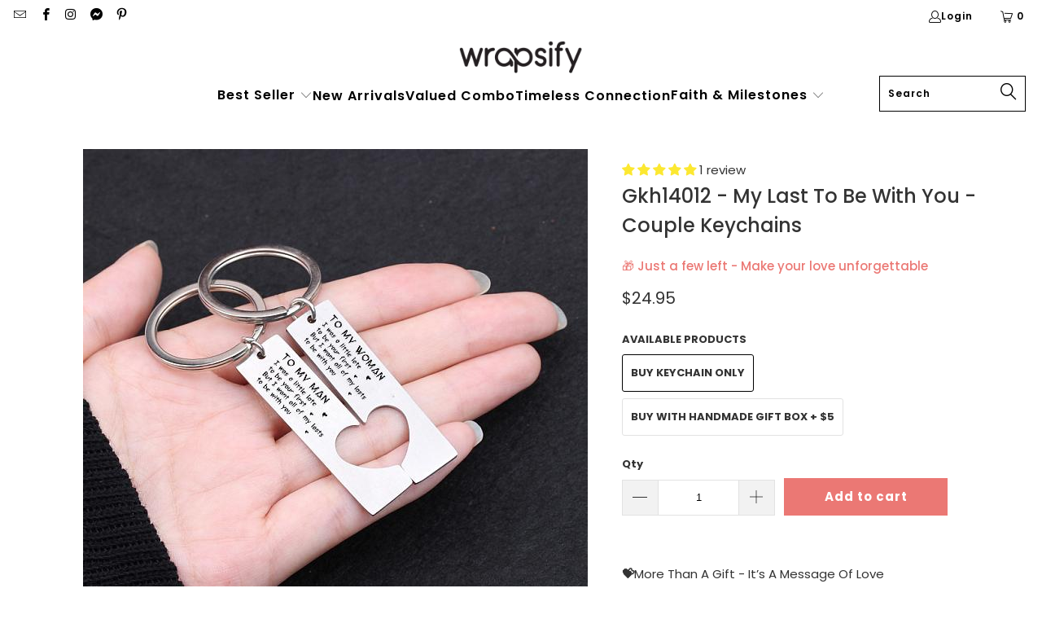

--- FILE ---
content_type: text/html; charset=utf-8
request_url: https://wrapsify.com/products/gkh14012-my-last-to-be-with-you-couple-keychains
body_size: 88709
content:


 <!DOCTYPE html>
<html class="no-js no-touch" lang="en"> <head> <meta name="msvalidate.01" content="B552F5CD65A7CAA03C51FD74A9199664" /> <!-- Bing Conversion Goal -->

<script>

(function(w,d,t,r,u){var f,n,i;w[u]=w[u]||[],f=function(){var o={ti:"56360398"};o.q=w[u],w[u]=new UET(o),w[u].push("pageLoad")},n=d.createElement(t),n.src=r,n.async=1,n.onload=n.onreadystatechange=function(){var s=this.readyState;s&&s!=="loaded"&&s!=="complete"||(f(),n.onload=n.onreadystatechange=null)},i=d.getElementsByTagName(t)[0],i.parentNode.insertBefore(n,i)})(window,document,"script","//bat.bing.com/bat.js","uetq");

window.uetq = window.uetq || [];

window.uetq.push('event', '', { 'revenue_value': 'REPLACE_WITH_REVENUE_VALUE', 'currency': 'REPLACE_WITH_CURRENCY_CODE' });

</script> <!-- End Bing Conversion Goal -->


<!-- Google tag (gtag.js) -->
<script async src="https://www.googletagmanager.com/gtag/js?id=G-2QQPTDGFDY"></script>
<script>
  window.dataLayer = window.dataLayer || [];
  function gtag(){dataLayer.push(arguments);}
  gtag('js', new Date());

  gtag('config', 'G-2QQPTDGFDY');
</script> <meta name="google-site-verification" content="i8Gi4X8wj86A9IEyHmeLm0fJ7LpnF605OMM6oKF0Ia4" /> <!-- Google Tag Manager -->
<script>(function(w,d,s,l,i){w[l]=w[l]||[];w[l].push({'gtm.start':
new Date().getTime(),event:'gtm.js'});var f=d.getElementsByTagName(s)[0],
j=d.createElement(s),dl=l!='dataLayer'?'&l='+l:'';j.async=true;j.src=
'https://www.googletagmanager.com/gtm.js?id='+i+dl;f.parentNode.insertBefore(j,f);
})(window,document,'script','dataLayer','GTM-52TKLSX');</script>
<!-- End Google Tag Manager --> <!-- Google tag (gtag.js) -->
<script async src="https://www.googletagmanager.com/gtag/js?id=AW-768725369"></script>
<script>
  window.dataLayer = window.dataLayer || [];
  function gtag(){dataLayer.push(arguments);}
  gtag('js', new Date());

  gtag('config', 'AW-768725369');
</script> <script>
    window.Store = window.Store || {};
    window.Store.id = 4471554166;</script> <meta charset="utf-8"> <meta http-equiv="cleartype" content="on"> <meta name="robots" content="index,follow"> <!-- Mobile Specific Metas --> <meta name="HandheldFriendly" content="True"> <meta name="MobileOptimized" content="320"> <meta name="viewport" content="width=device-width,initial-scale=1"> <meta name="theme-color" content="#ffffff"> <title>
      Gkh14012 - My Last To Be With You - Couple Keychains - Wrapsify</title> <meta name="description" content="The couple keychains convey the meaning of Love between you and your beloved. Half of the heart belongs to each of you and the heart is only complete when you two are together. This lovely set idea is a wonderful way to show the strong bond between you and your beloved and make them feel special. Made from tough stainl"/> <!-- Preconnect Domains --> <link rel="preconnect" href="https://fonts.shopifycdn.com" /> <link rel="preconnect" href="https://cdn.shopify.com" /> <link rel="preconnect" href="https://v.shopify.com" /> <link rel="preconnect" href="https://cdn.shopifycloud.com" /> <link rel="preconnect" href="https://monorail-edge.shopifysvc.com"> <!-- fallback for browsers that don't support preconnect --> <link rel="dns-prefetch" href="https://fonts.shopifycdn.com" /> <link rel="dns-prefetch" href="https://cdn.shopify.com" /> <link rel="dns-prefetch" href="https://v.shopify.com" /> <link rel="dns-prefetch" href="https://cdn.shopifycloud.com" /> <link rel="dns-prefetch" href="https://monorail-edge.shopifysvc.com"> <!-- Preload Assets --> <link rel="preload" href="//wrapsify.com/cdn/shop/t/27/assets/fancybox.css?v=19278034316635137701677036052" as="style"> <link rel="preload" href="//wrapsify.com/cdn/shop/t/27/assets/styles.css?v=93208328756270787101764217034" as="style"> <link rel="preload" href="//wrapsify.com/cdn/shop/t/27/assets/jquery.min.js?v=81049236547974671631677036052" as="script"> <link rel="preload" href="//wrapsify.com/cdn/shop/t/27/assets/vendors.js?v=110606657863731852701677036052" as="script"> <link rel="preload" href="//wrapsify.com/cdn/shop/t/27/assets/sections.js?v=101325471108091185951677036081" as="script"> <link rel="preload" href="//wrapsify.com/cdn/shop/t/27/assets/utilities.js?v=179684771267404657711677036081" as="script"> <link rel="preload" href="//wrapsify.com/cdn/shop/t/27/assets/app.js?v=158359464742694423361677036081" as="script"> <!-- Stylesheet for Fancybox library --> <link href="//wrapsify.com/cdn/shop/t/27/assets/fancybox.css?v=19278034316635137701677036052" rel="stylesheet" type="text/css" media="all" /> <!-- Stylesheets for Turbo --> <link href="//wrapsify.com/cdn/shop/t/27/assets/styles.css?v=93208328756270787101764217034" rel="stylesheet" type="text/css" media="all" /> <script>
      window.lazySizesConfig = window.lazySizesConfig || {};

      lazySizesConfig.expand = 300;
      lazySizesConfig.loadHidden = false;

      /*! lazysizes - v5.2.2 - bgset plugin */
      !function(e,t){var a=function(){t(e.lazySizes),e.removeEventListener("lazyunveilread",a,!0)};t=t.bind(null,e,e.document),"object"==typeof module&&module.exports?t(require("lazysizes")):"function"==typeof define&&define.amd?define(["lazysizes"],t):e.lazySizes?a():e.addEventListener("lazyunveilread",a,!0)}(window,function(e,z,g){"use strict";var c,y,b,f,i,s,n,v,m;e.addEventListener&&(c=g.cfg,y=/\s+/g,b=/\s*\|\s+|\s+\|\s*/g,f=/^(.+?)(?:\s+\[\s*(.+?)\s*\])(?:\s+\[\s*(.+?)\s*\])?$/,i=/^\s*\(*\s*type\s*:\s*(.+?)\s*\)*\s*$/,s=/\(|\)|'/,n={contain:1,cover:1},v=function(e,t){var a;t&&((a=t.match(i))&&a[1]?e.setAttribute("type",a[1]):e.setAttribute("media",c.customMedia[t]||t))},m=function(e){var t,a,i,r;e.target._lazybgset&&(a=(t=e.target)._lazybgset,(i=t.currentSrc||t.src)&&((r=g.fire(a,"bgsetproxy",{src:i,useSrc:s.test(i)?JSON.stringify(i):i})).defaultPrevented||(a.style.backgroundImage="url("+r.detail.useSrc+")")),t._lazybgsetLoading&&(g.fire(a,"_lazyloaded",{},!1,!0),delete t._lazybgsetLoading))},addEventListener("lazybeforeunveil",function(e){var t,a,i,r,s,n,l,d,o,u;!e.defaultPrevented&&(t=e.target.getAttribute("data-bgset"))&&(o=e.target,(u=z.createElement("img")).alt="",u._lazybgsetLoading=!0,e.detail.firesLoad=!0,a=t,i=o,r=u,s=z.createElement("picture"),n=i.getAttribute(c.sizesAttr),l=i.getAttribute("data-ratio"),d=i.getAttribute("data-optimumx"),i._lazybgset&&i._lazybgset.parentNode==i&&i.removeChild(i._lazybgset),Object.defineProperty(r,"_lazybgset",{value:i,writable:!0}),Object.defineProperty(i,"_lazybgset",{value:s,writable:!0}),a=a.replace(y," ").split(b),s.style.display="none",r.className=c.lazyClass,1!=a.length||n||(n="auto"),a.forEach(function(e){var t,a=z.createElement("source");n&&"auto"!=n&&a.setAttribute("sizes",n),(t=e.match(f))?(a.setAttribute(c.srcsetAttr,t[1]),v(a,t[2]),v(a,t[3])):a.setAttribute(c.srcsetAttr,e),s.appendChild(a)}),n&&(r.setAttribute(c.sizesAttr,n),i.removeAttribute(c.sizesAttr),i.removeAttribute("sizes")),d&&r.setAttribute("data-optimumx",d),l&&r.setAttribute("data-ratio",l),s.appendChild(r),i.appendChild(s),setTimeout(function(){g.loader.unveil(u),g.rAF(function(){g.fire(u,"_lazyloaded",{},!0,!0),u.complete&&m({target:u})})}))}),z.addEventListener("load",m,!0),e.addEventListener("lazybeforesizes",function(e){var t,a,i,r;e.detail.instance==g&&e.target._lazybgset&&e.detail.dataAttr&&(t=e.target._lazybgset,i=t,r=(getComputedStyle(i)||{getPropertyValue:function(){}}).getPropertyValue("background-size"),!n[r]&&n[i.style.backgroundSize]&&(r=i.style.backgroundSize),n[a=r]&&(e.target._lazysizesParentFit=a,g.rAF(function(){e.target.setAttribute("data-parent-fit",a),e.target._lazysizesParentFit&&delete e.target._lazysizesParentFit})))},!0),z.documentElement.addEventListener("lazybeforesizes",function(e){var t,a;!e.defaultPrevented&&e.target._lazybgset&&e.detail.instance==g&&(e.detail.width=(t=e.target._lazybgset,a=g.gW(t,t.parentNode),(!t._lazysizesWidth||a>t._lazysizesWidth)&&(t._lazysizesWidth=a),t._lazysizesWidth))}))});

      /*! lazysizes - v5.2.2 */
      !function(e){var t=function(u,D,f){"use strict";var k,H;if(function(){var e;var t={lazyClass:"lazyload",loadedClass:"lazyloaded",loadingClass:"lazyloading",preloadClass:"lazypreload",errorClass:"lazyerror",autosizesClass:"lazyautosizes",srcAttr:"data-src",srcsetAttr:"data-srcset",sizesAttr:"data-sizes",minSize:40,customMedia:{},init:true,expFactor:1.5,hFac:.8,loadMode:2,loadHidden:true,ricTimeout:0,throttleDelay:125};H=u.lazySizesConfig||u.lazysizesConfig||{};for(e in t){if(!(e in H)){H[e]=t[e]}}}(),!D||!D.getElementsByClassName){return{init:function(){},cfg:H,noSupport:true}}var O=D.documentElement,a=u.HTMLPictureElement,P="addEventListener",$="getAttribute",q=u[P].bind(u),I=u.setTimeout,U=u.requestAnimationFrame||I,l=u.requestIdleCallback,j=/^picture$/i,r=["load","error","lazyincluded","_lazyloaded"],i={},G=Array.prototype.forEach,J=function(e,t){if(!i[t]){i[t]=new RegExp("(\\s|^)"+t+"(\\s|$)")}return i[t].test(e[$]("class")||"")&&i[t]},K=function(e,t){if(!J(e,t)){e.setAttribute("class",(e[$]("class")||"").trim()+" "+t)}},Q=function(e,t){var i;if(i=J(e,t)){e.setAttribute("class",(e[$]("class")||"").replace(i," "))}},V=function(t,i,e){var a=e?P:"removeEventListener";if(e){V(t,i)}r.forEach(function(e){t[a](e,i)})},X=function(e,t,i,a,r){var n=D.createEvent("Event");if(!i){i={}}i.instance=k;n.initEvent(t,!a,!r);n.detail=i;e.dispatchEvent(n);return n},Y=function(e,t){var i;if(!a&&(i=u.picturefill||H.pf)){if(t&&t.src&&!e[$]("srcset")){e.setAttribute("srcset",t.src)}i({reevaluate:true,elements:[e]})}else if(t&&t.src){e.src=t.src}},Z=function(e,t){return(getComputedStyle(e,null)||{})[t]},s=function(e,t,i){i=i||e.offsetWidth;while(i<H.minSize&&t&&!e._lazysizesWidth){i=t.offsetWidth;t=t.parentNode}return i},ee=function(){var i,a;var t=[];var r=[];var n=t;var s=function(){var e=n;n=t.length?r:t;i=true;a=false;while(e.length){e.shift()()}i=false};var e=function(e,t){if(i&&!t){e.apply(this,arguments)}else{n.push(e);if(!a){a=true;(D.hidden?I:U)(s)}}};e._lsFlush=s;return e}(),te=function(i,e){return e?function(){ee(i)}:function(){var e=this;var t=arguments;ee(function(){i.apply(e,t)})}},ie=function(e){var i;var a=0;var r=H.throttleDelay;var n=H.ricTimeout;var t=function(){i=false;a=f.now();e()};var s=l&&n>49?function(){l(t,{timeout:n});if(n!==H.ricTimeout){n=H.ricTimeout}}:te(function(){I(t)},true);return function(e){var t;if(e=e===true){n=33}if(i){return}i=true;t=r-(f.now()-a);if(t<0){t=0}if(e||t<9){s()}else{I(s,t)}}},ae=function(e){var t,i;var a=99;var r=function(){t=null;e()};var n=function(){var e=f.now()-i;if(e<a){I(n,a-e)}else{(l||r)(r)}};return function(){i=f.now();if(!t){t=I(n,a)}}},e=function(){var v,m,c,h,e;var y,z,g,p,C,b,A;var n=/^img$/i;var d=/^iframe$/i;var E="onscroll"in u&&!/(gle|ing)bot/.test(navigator.userAgent);var _=0;var w=0;var N=0;var M=-1;var x=function(e){N--;if(!e||N<0||!e.target){N=0}};var W=function(e){if(A==null){A=Z(D.body,"visibility")=="hidden"}return A||!(Z(e.parentNode,"visibility")=="hidden"&&Z(e,"visibility")=="hidden")};var S=function(e,t){var i;var a=e;var r=W(e);g-=t;b+=t;p-=t;C+=t;while(r&&(a=a.offsetParent)&&a!=D.body&&a!=O){r=(Z(a,"opacity")||1)>0;if(r&&Z(a,"overflow")!="visible"){i=a.getBoundingClientRect();r=C>i.left&&p<i.right&&b>i.top-1&&g<i.bottom+1}}return r};var t=function(){var e,t,i,a,r,n,s,l,o,u,f,c;var d=k.elements;if((h=H.loadMode)&&N<8&&(e=d.length)){t=0;M++;for(;t<e;t++){if(!d[t]||d[t]._lazyRace){continue}if(!E||k.prematureUnveil&&k.prematureUnveil(d[t])){R(d[t]);continue}if(!(l=d[t][$]("data-expand"))||!(n=l*1)){n=w}if(!u){u=!H.expand||H.expand<1?O.clientHeight>500&&O.clientWidth>500?500:370:H.expand;k._defEx=u;f=u*H.expFactor;c=H.hFac;A=null;if(w<f&&N<1&&M>2&&h>2&&!D.hidden){w=f;M=0}else if(h>1&&M>1&&N<6){w=u}else{w=_}}if(o!==n){y=innerWidth+n*c;z=innerHeight+n;s=n*-1;o=n}i=d[t].getBoundingClientRect();if((b=i.bottom)>=s&&(g=i.top)<=z&&(C=i.right)>=s*c&&(p=i.left)<=y&&(b||C||p||g)&&(H.loadHidden||W(d[t]))&&(m&&N<3&&!l&&(h<3||M<4)||S(d[t],n))){R(d[t]);r=true;if(N>9){break}}else if(!r&&m&&!a&&N<4&&M<4&&h>2&&(v[0]||H.preloadAfterLoad)&&(v[0]||!l&&(b||C||p||g||d[t][$](H.sizesAttr)!="auto"))){a=v[0]||d[t]}}if(a&&!r){R(a)}}};var i=ie(t);var B=function(e){var t=e.target;if(t._lazyCache){delete t._lazyCache;return}x(e);K(t,H.loadedClass);Q(t,H.loadingClass);V(t,L);X(t,"lazyloaded")};var a=te(B);var L=function(e){a({target:e.target})};var T=function(t,i){try{t.contentWindow.location.replace(i)}catch(e){t.src=i}};var F=function(e){var t;var i=e[$](H.srcsetAttr);if(t=H.customMedia[e[$]("data-media")||e[$]("media")]){e.setAttribute("media",t)}if(i){e.setAttribute("srcset",i)}};var s=te(function(t,e,i,a,r){var n,s,l,o,u,f;if(!(u=X(t,"lazybeforeunveil",e)).defaultPrevented){if(a){if(i){K(t,H.autosizesClass)}else{t.setAttribute("sizes",a)}}s=t[$](H.srcsetAttr);n=t[$](H.srcAttr);if(r){l=t.parentNode;o=l&&j.test(l.nodeName||"")}f=e.firesLoad||"src"in t&&(s||n||o);u={target:t};K(t,H.loadingClass);if(f){clearTimeout(c);c=I(x,2500);V(t,L,true)}if(o){G.call(l.getElementsByTagName("source"),F)}if(s){t.setAttribute("srcset",s)}else if(n&&!o){if(d.test(t.nodeName)){T(t,n)}else{t.src=n}}if(r&&(s||o)){Y(t,{src:n})}}if(t._lazyRace){delete t._lazyRace}Q(t,H.lazyClass);ee(function(){var e=t.complete&&t.naturalWidth>1;if(!f||e){if(e){K(t,"ls-is-cached")}B(u);t._lazyCache=true;I(function(){if("_lazyCache"in t){delete t._lazyCache}},9)}if(t.loading=="lazy"){N--}},true)});var R=function(e){if(e._lazyRace){return}var t;var i=n.test(e.nodeName);var a=i&&(e[$](H.sizesAttr)||e[$]("sizes"));var r=a=="auto";if((r||!m)&&i&&(e[$]("src")||e.srcset)&&!e.complete&&!J(e,H.errorClass)&&J(e,H.lazyClass)){return}t=X(e,"lazyunveilread").detail;if(r){re.updateElem(e,true,e.offsetWidth)}e._lazyRace=true;N++;s(e,t,r,a,i)};var r=ae(function(){H.loadMode=3;i()});var l=function(){if(H.loadMode==3){H.loadMode=2}r()};var o=function(){if(m){return}if(f.now()-e<999){I(o,999);return}m=true;H.loadMode=3;i();q("scroll",l,true)};return{_:function(){e=f.now();k.elements=D.getElementsByClassName(H.lazyClass);v=D.getElementsByClassName(H.lazyClass+" "+H.preloadClass);q("scroll",i,true);q("resize",i,true);q("pageshow",function(e){if(e.persisted){var t=D.querySelectorAll("."+H.loadingClass);if(t.length&&t.forEach){U(function(){t.forEach(function(e){if(e.complete){R(e)}})})}}});if(u.MutationObserver){new MutationObserver(i).observe(O,{childList:true,subtree:true,attributes:true})}else{O[P]("DOMNodeInserted",i,true);O[P]("DOMAttrModified",i,true);setInterval(i,999)}q("hashchange",i,true);["focus","mouseover","click","load","transitionend","animationend"].forEach(function(e){D[P](e,i,true)});if(/d$|^c/.test(D.readyState)){o()}else{q("load",o);D[P]("DOMContentLoaded",i);I(o,2e4)}if(k.elements.length){t();ee._lsFlush()}else{i()}},checkElems:i,unveil:R,_aLSL:l}}(),re=function(){var i;var n=te(function(e,t,i,a){var r,n,s;e._lazysizesWidth=a;a+="px";e.setAttribute("sizes",a);if(j.test(t.nodeName||"")){r=t.getElementsByTagName("source");for(n=0,s=r.length;n<s;n++){r[n].setAttribute("sizes",a)}}if(!i.detail.dataAttr){Y(e,i.detail)}});var a=function(e,t,i){var a;var r=e.parentNode;if(r){i=s(e,r,i);a=X(e,"lazybeforesizes",{width:i,dataAttr:!!t});if(!a.defaultPrevented){i=a.detail.width;if(i&&i!==e._lazysizesWidth){n(e,r,a,i)}}}};var e=function(){var e;var t=i.length;if(t){e=0;for(;e<t;e++){a(i[e])}}};var t=ae(e);return{_:function(){i=D.getElementsByClassName(H.autosizesClass);q("resize",t)},checkElems:t,updateElem:a}}(),t=function(){if(!t.i&&D.getElementsByClassName){t.i=true;re._();e._()}};return I(function(){H.init&&t()}),k={cfg:H,autoSizer:re,loader:e,init:t,uP:Y,aC:K,rC:Q,hC:J,fire:X,gW:s,rAF:ee}}(e,e.document,Date);e.lazySizes=t,"object"==typeof module&&module.exports&&(module.exports=t)}("undefined"!=typeof window?window:{});</script> <!-- Icons --> <link rel="shortcut icon" type="image/x-icon" href="//wrapsify.com/cdn/shop/files/fav_32x32_f5085310-2aec-4612-acea-ea3c13e9adde_180x180.png?v=1677038964"> <link rel="apple-touch-icon" href="//wrapsify.com/cdn/shop/files/fav_32x32_f5085310-2aec-4612-acea-ea3c13e9adde_180x180.png?v=1677038964"/> <link rel="apple-touch-icon" sizes="57x57" href="//wrapsify.com/cdn/shop/files/fav_32x32_f5085310-2aec-4612-acea-ea3c13e9adde_57x57.png?v=1677038964"/> <link rel="apple-touch-icon" sizes="60x60" href="//wrapsify.com/cdn/shop/files/fav_32x32_f5085310-2aec-4612-acea-ea3c13e9adde_60x60.png?v=1677038964"/> <link rel="apple-touch-icon" sizes="72x72" href="//wrapsify.com/cdn/shop/files/fav_32x32_f5085310-2aec-4612-acea-ea3c13e9adde_72x72.png?v=1677038964"/> <link rel="apple-touch-icon" sizes="76x76" href="//wrapsify.com/cdn/shop/files/fav_32x32_f5085310-2aec-4612-acea-ea3c13e9adde_76x76.png?v=1677038964"/> <link rel="apple-touch-icon" sizes="114x114" href="//wrapsify.com/cdn/shop/files/fav_32x32_f5085310-2aec-4612-acea-ea3c13e9adde_114x114.png?v=1677038964"/> <link rel="apple-touch-icon" sizes="180x180" href="//wrapsify.com/cdn/shop/files/fav_32x32_f5085310-2aec-4612-acea-ea3c13e9adde_180x180.png?v=1677038964"/> <link rel="apple-touch-icon" sizes="228x228" href="//wrapsify.com/cdn/shop/files/fav_32x32_f5085310-2aec-4612-acea-ea3c13e9adde_228x228.png?v=1677038964"/> <link rel="canonical" href="https://wrapsify.com/products/gkh14012-my-last-to-be-with-you-couple-keychains"/> <script src="//wrapsify.com/cdn/shop/t/27/assets/jquery.min.js?v=81049236547974671631677036052" defer></script> <script>
      window.PXUTheme = window.PXUTheme || {};
      window.PXUTheme.version = '8.3.0';
      window.PXUTheme.name = 'Turbo';</script>
    


    
<template id="price-ui"><span class="price " data-price></span><span class="compare-at-price" data-compare-at-price></span><span class="unit-pricing" data-unit-pricing></span></template> <template id="price-ui-badge"><div class="price-ui-badge__sticker price-ui-badge__sticker--"> <span class="price-ui-badge__sticker-text" data-badge></span></div></template> <template id="price-ui__price"><span class="money" data-price></span></template> <template id="price-ui__price-range"><span class="price-min" data-price-min><span class="money" data-price></span></span> - <span class="price-max" data-price-max><span class="money" data-price></span></span></template> <template id="price-ui__unit-pricing"><span class="unit-quantity" data-unit-quantity></span> | <span class="unit-price" data-unit-price><span class="money" data-price></span></span> / <span class="unit-measurement" data-unit-measurement></span></template> <template id="price-ui-badge__percent-savings-range">Save up to <span data-price-percent></span>%</template> <template id="price-ui-badge__percent-savings">Save <span data-price-percent></span>%</template> <template id="price-ui-badge__price-savings-range">Save up to <span class="money" data-price></span></template> <template id="price-ui-badge__price-savings">Save <span class="money" data-price></span></template> <template id="price-ui-badge__on-sale">Sale</template> <template id="price-ui-badge__sold-out">Sold out</template> <template id="price-ui-badge__in-stock">In stock</template> <script>
      
window.PXUTheme = window.PXUTheme || {};


window.PXUTheme.theme_settings = {};
window.PXUTheme.currency = {};
window.PXUTheme.routes = window.PXUTheme.routes || {};


window.PXUTheme.theme_settings.display_tos_checkbox = false;
window.PXUTheme.theme_settings.go_to_checkout = false;
window.PXUTheme.theme_settings.cart_action = "redirect_cart";
window.PXUTheme.theme_settings.cart_shipping_calculator = false;


window.PXUTheme.theme_settings.collection_swatches = true;
window.PXUTheme.theme_settings.collection_secondary_image = false;


window.PXUTheme.currency.show_multiple_currencies = false;
window.PXUTheme.currency.shop_currency = "USD";
window.PXUTheme.currency.default_currency = "USD";
window.PXUTheme.currency.display_format = "money_format";
window.PXUTheme.currency.money_format = "${{amount}}";
window.PXUTheme.currency.money_format_no_currency = "${{amount}}";
window.PXUTheme.currency.money_format_currency = "${{amount}} USD";
window.PXUTheme.currency.native_multi_currency = false;
window.PXUTheme.currency.iso_code = "USD";
window.PXUTheme.currency.symbol = "$";


window.PXUTheme.theme_settings.display_inventory_left = false;
window.PXUTheme.theme_settings.inventory_threshold = 10;
window.PXUTheme.theme_settings.limit_quantity = false;


window.PXUTheme.theme_settings.menu_position = "inline";


window.PXUTheme.theme_settings.newsletter_popup = false;
window.PXUTheme.theme_settings.newsletter_popup_days = "7";
window.PXUTheme.theme_settings.newsletter_popup_mobile = false;
window.PXUTheme.theme_settings.newsletter_popup_seconds = 8;


window.PXUTheme.theme_settings.pagination_type = "basic_pagination";


window.PXUTheme.theme_settings.enable_shopify_collection_badges = true;
window.PXUTheme.theme_settings.quick_shop_thumbnail_position = "bottom-thumbnails";
window.PXUTheme.theme_settings.product_form_style = "radio";
window.PXUTheme.theme_settings.sale_banner_enabled = true;
window.PXUTheme.theme_settings.display_savings = true;
window.PXUTheme.theme_settings.display_sold_out_price = true;
window.PXUTheme.theme_settings.free_text = "Free";
window.PXUTheme.theme_settings.video_looping = false;
window.PXUTheme.theme_settings.quick_shop_style = "inline";
window.PXUTheme.theme_settings.hover_enabled = false;


window.PXUTheme.routes.cart_url = "/cart";
window.PXUTheme.routes.root_url = "/";
window.PXUTheme.routes.search_url = "/search";
window.PXUTheme.routes.all_products_collection_url = "/collections/all";
window.PXUTheme.routes.product_recommendations_url = "/recommendations/products";


window.PXUTheme.theme_settings.image_loading_style = "blur-up";


window.PXUTheme.theme_settings.search_option = "product";
window.PXUTheme.theme_settings.search_items_to_display = 5;
window.PXUTheme.theme_settings.enable_autocomplete = true;


window.PXUTheme.theme_settings.page_dots_enabled = false;
window.PXUTheme.theme_settings.slideshow_arrow_size = "light";


window.PXUTheme.theme_settings.quick_shop_enabled = false;


window.PXUTheme.translation = {};


window.PXUTheme.translation.agree_to_terms_warning = "You must agree with the terms and conditions to checkout.";
window.PXUTheme.translation.one_item_left = "item left";
window.PXUTheme.translation.items_left_text = "items left";
window.PXUTheme.translation.cart_savings_text = "Total Savings";
window.PXUTheme.translation.cart_discount_text = "Discount";
window.PXUTheme.translation.cart_subtotal_text = "Subtotal";
window.PXUTheme.translation.cart_remove_text = "Remove";
window.PXUTheme.translation.cart_free_text = "Free";


window.PXUTheme.translation.newsletter_success_text = "Thank you for joining our mailing list!";


window.PXUTheme.translation.notify_email = "Enter your email address...";
window.PXUTheme.translation.notify_email_value = "Translation missing: en.contact.fields.email";
window.PXUTheme.translation.notify_email_send = "Send";
window.PXUTheme.translation.notify_message_first = "Please notify me when ";
window.PXUTheme.translation.notify_message_last = " becomes available - ";
window.PXUTheme.translation.notify_success_text = "Thanks! We will notify you when this product becomes available!";


window.PXUTheme.translation.add_to_cart = "Add to cart";
window.PXUTheme.translation.coming_soon_text = "Coming Soon";
window.PXUTheme.translation.sold_out_text = "Sold Out";
window.PXUTheme.translation.sale_text = "Sale";
window.PXUTheme.translation.savings_text = "You Save";
window.PXUTheme.translation.from_text = "from";
window.PXUTheme.translation.new_text = "New";
window.PXUTheme.translation.pre_order_text = "Pre-Order";
window.PXUTheme.translation.unavailable_text = "Unavailable";


window.PXUTheme.translation.all_results = "View all results";
window.PXUTheme.translation.no_results = "Sorry, no results!";


window.PXUTheme.media_queries = {};
window.PXUTheme.media_queries.small = window.matchMedia( "(max-width: 480px)" );
window.PXUTheme.media_queries.medium = window.matchMedia( "(max-width: 798px)" );
window.PXUTheme.media_queries.large = window.matchMedia( "(min-width: 799px)" );
window.PXUTheme.media_queries.larger = window.matchMedia( "(min-width: 960px)" );
window.PXUTheme.media_queries.xlarge = window.matchMedia( "(min-width: 1200px)" );
window.PXUTheme.media_queries.ie10 = window.matchMedia( "all and (-ms-high-contrast: none), (-ms-high-contrast: active)" );
window.PXUTheme.media_queries.tablet = window.matchMedia( "only screen and (min-width: 799px) and (max-width: 1024px)" );
window.PXUTheme.media_queries.mobile_and_tablet = window.matchMedia( "(max-width: 1024px)" );</script> <script src="//wrapsify.com/cdn/shop/t/27/assets/vendors.js?v=110606657863731852701677036052" defer></script> <script src="//wrapsify.com/cdn/shop/t/27/assets/sections.js?v=101325471108091185951677036081" defer></script> <script src="//wrapsify.com/cdn/shop/t/27/assets/utilities.js?v=179684771267404657711677036081" defer></script> <script src="//wrapsify.com/cdn/shop/t/27/assets/app.js?v=158359464742694423361677036081" defer></script> <script></script> <script>window.performance && window.performance.mark && window.performance.mark('shopify.content_for_header.start');</script><meta name="google-site-verification" content="Ru-eQ9QSeMHyylEA2rsLgDdp3uaxSahiMtEwun2_s6k">
<meta name="google-site-verification" content="oCP9rtJcu1JkxkiCRLBYM3uNhVtM6VKepQKWaRRkx38">
<meta name="google-site-verification" content="i8Gi4X8wj86A9IEyHmeLm0fJ7LpnF605OMM6oKF0Ia4">
<meta id="shopify-digital-wallet" name="shopify-digital-wallet" content="/4471554166/digital_wallets/dialog">
<meta name="shopify-checkout-api-token" content="90f437f7249d0e8ac1553474d5e6c870">
<meta id="in-context-paypal-metadata" data-shop-id="4471554166" data-venmo-supported="false" data-environment="production" data-locale="en_US" data-paypal-v4="true" data-currency="USD">
<link rel="alternate" type="application/json+oembed" href="https://wrapsify.com/products/gkh14012-my-last-to-be-with-you-couple-keychains.oembed">
<script async="async" src="/checkouts/internal/preloads.js?locale=en-US"></script>
<script id="shopify-features" type="application/json">{"accessToken":"90f437f7249d0e8ac1553474d5e6c870","betas":["rich-media-storefront-analytics"],"domain":"wrapsify.com","predictiveSearch":true,"shopId":4471554166,"locale":"en"}</script>
<script>var Shopify = Shopify || {};
Shopify.shop = "pet-love-gift.myshopify.com";
Shopify.locale = "en";
Shopify.currency = {"active":"USD","rate":"1.0"};
Shopify.country = "US";
Shopify.theme = {"name":"Turbo-portland","id":131516989615,"schema_name":"Turbo","schema_version":"8.3.0","theme_store_id":null,"role":"main"};
Shopify.theme.handle = "null";
Shopify.theme.style = {"id":null,"handle":null};
Shopify.cdnHost = "wrapsify.com/cdn";
Shopify.routes = Shopify.routes || {};
Shopify.routes.root = "/";</script>
<script type="module">!function(o){(o.Shopify=o.Shopify||{}).modules=!0}(window);</script>
<script>!function(o){function n(){var o=[];function n(){o.push(Array.prototype.slice.apply(arguments))}return n.q=o,n}var t=o.Shopify=o.Shopify||{};t.loadFeatures=n(),t.autoloadFeatures=n()}(window);</script>
<script id="shop-js-analytics" type="application/json">{"pageType":"product"}</script>
<script defer="defer" async type="module" src="//wrapsify.com/cdn/shopifycloud/shop-js/modules/v2/client.init-shop-cart-sync_D0dqhulL.en.esm.js"></script>
<script defer="defer" async type="module" src="//wrapsify.com/cdn/shopifycloud/shop-js/modules/v2/chunk.common_CpVO7qML.esm.js"></script>
<script type="module">
  await import("//wrapsify.com/cdn/shopifycloud/shop-js/modules/v2/client.init-shop-cart-sync_D0dqhulL.en.esm.js");
await import("//wrapsify.com/cdn/shopifycloud/shop-js/modules/v2/chunk.common_CpVO7qML.esm.js");

  window.Shopify.SignInWithShop?.initShopCartSync?.({"fedCMEnabled":true,"windoidEnabled":true});

</script>
<script>(function() {
  var isLoaded = false;
  function asyncLoad() {
    if (isLoaded) return;
    isLoaded = true;
    var urls = ["https:\/\/rio.pwztag.com\/rio.js?shop=pet-love-gift.myshopify.com"];
    for (var i = 0; i <urls.length; i++) {
      var s = document.createElement('script');
      s.type = 'text/javascript';
      s.async = true;
      s.src = urls[i];
      var x = document.getElementsByTagName('script')[0];
      x.parentNode.insertBefore(s, x);
    }
  };
  if(window.attachEvent) {
    window.attachEvent('onload', asyncLoad);
  } else {
    window.addEventListener('load', asyncLoad, false);
  }
})();</script>
<script id="__st">var __st={"a":4471554166,"offset":-28800,"reqid":"044730a2-cabd-4a3e-9448-ad46f8b153ca-1765157816","pageurl":"wrapsify.com\/products\/gkh14012-my-last-to-be-with-you-couple-keychains","u":"e5106bbe31c9","p":"product","rtyp":"product","rid":2518598385782};</script>
<script>window.ShopifyPaypalV4VisibilityTracking = true;</script>
<script id="captcha-bootstrap">!function(){'use strict';const t='contact',e='account',n='new_comment',o=[[t,t],['blogs',n],['comments',n],[t,'customer']],c=[[e,'customer_login'],[e,'guest_login'],[e,'recover_customer_password'],[e,'create_customer']],r=t=>t.map((([t,e])=>`form[action*='/${t}']:not([data-nocaptcha='true']) input[name='form_type'][value='${e}']`)).join(','),a=t=>()=>t?[...document.querySelectorAll(t)].map((t=>t.form)):[];function s(){const t=[...o],e=r(t);return a(e)}const i='password',u='form_key',d=['recaptcha-v3-token','g-recaptcha-response','h-captcha-response',i],f=()=>{try{return window.sessionStorage}catch{return}},m='__shopify_v',_=t=>t.elements[u];function p(t,e,n=!1){try{const o=window.sessionStorage,c=JSON.parse(o.getItem(e)),{data:r}=function(t){const{data:e,action:n}=t;return t[m]||n?{data:e,action:n}:{data:t,action:n}}(c);for(const[e,n]of Object.entries(r))t.elements[e]&&(t.elements[e].value=n);n&&o.removeItem(e)}catch(o){console.error('form repopulation failed',{error:o})}}const l='form_type',E='cptcha';function T(t){t.dataset[E]=!0}const w=window,h=w.document,L='Shopify',v='ce_forms',y='captcha';let A=!1;((t,e)=>{const n=(g='f06e6c50-85a8-45c8-87d0-21a2b65856fe',I='https://cdn.shopify.com/shopifycloud/storefront-forms-hcaptcha/ce_storefront_forms_captcha_hcaptcha.v1.5.2.iife.js',D={infoText:'Protected by hCaptcha',privacyText:'Privacy',termsText:'Terms'},(t,e,n)=>{const o=w[L][v],c=o.bindForm;if(c)return c(t,g,e,D).then(n);var r;o.q.push([[t,g,e,D],n]),r=I,A||(h.body.append(Object.assign(h.createElement('script'),{id:'captcha-provider',async:!0,src:r})),A=!0)});var g,I,D;w[L]=w[L]||{},w[L][v]=w[L][v]||{},w[L][v].q=[],w[L][y]=w[L][y]||{},w[L][y].protect=function(t,e){n(t,void 0,e),T(t)},Object.freeze(w[L][y]),function(t,e,n,w,h,L){const[v,y,A,g]=function(t,e,n){const i=e?o:[],u=t?c:[],d=[...i,...u],f=r(d),m=r(i),_=r(d.filter((([t,e])=>n.includes(e))));return[a(f),a(m),a(_),s()]}(w,h,L),I=t=>{const e=t.target;return e instanceof HTMLFormElement?e:e&&e.form},D=t=>v().includes(t);t.addEventListener('submit',(t=>{const e=I(t);if(!e)return;const n=D(e)&&!e.dataset.hcaptchaBound&&!e.dataset.recaptchaBound,o=_(e),c=g().includes(e)&&(!o||!o.value);(n||c)&&t.preventDefault(),c&&!n&&(function(t){try{if(!f())return;!function(t){const e=f();if(!e)return;const n=_(t);if(!n)return;const o=n.value;o&&e.removeItem(o)}(t);const e=Array.from(Array(32),(()=>Math.random().toString(36)[2])).join('');!function(t,e){_(t)||t.append(Object.assign(document.createElement('input'),{type:'hidden',name:u})),t.elements[u].value=e}(t,e),function(t,e){const n=f();if(!n)return;const o=[...t.querySelectorAll(`input[type='${i}']`)].map((({name:t})=>t)),c=[...d,...o],r={};for(const[a,s]of new FormData(t).entries())c.includes(a)||(r[a]=s);n.setItem(e,JSON.stringify({[m]:1,action:t.action,data:r}))}(t,e)}catch(e){console.error('failed to persist form',e)}}(e),e.submit())}));const S=(t,e)=>{t&&!t.dataset[E]&&(n(t,e.some((e=>e===t))),T(t))};for(const o of['focusin','change'])t.addEventListener(o,(t=>{const e=I(t);D(e)&&S(e,y())}));const B=e.get('form_key'),M=e.get(l),P=B&&M;t.addEventListener('DOMContentLoaded',(()=>{const t=y();if(P)for(const e of t)e.elements[l].value===M&&p(e,B);[...new Set([...A(),...v().filter((t=>'true'===t.dataset.shopifyCaptcha))])].forEach((e=>S(e,t)))}))}(h,new URLSearchParams(w.location.search),n,t,e,['guest_login'])})(!0,!1)}();</script>
<script integrity="sha256-52AcMU7V7pcBOXWImdc/TAGTFKeNjmkeM1Pvks/DTgc=" data-source-attribution="shopify.loadfeatures" defer="defer" src="//wrapsify.com/cdn/shopifycloud/storefront/assets/storefront/load_feature-81c60534.js" crossorigin="anonymous"></script>
<script data-source-attribution="shopify.dynamic_checkout.dynamic.init">var Shopify=Shopify||{};Shopify.PaymentButton=Shopify.PaymentButton||{isStorefrontPortableWallets:!0,init:function(){window.Shopify.PaymentButton.init=function(){};var t=document.createElement("script");t.src="https://wrapsify.com/cdn/shopifycloud/portable-wallets/latest/portable-wallets.en.js",t.type="module",document.head.appendChild(t)}};
</script>
<script data-source-attribution="shopify.dynamic_checkout.buyer_consent">
  function portableWalletsHideBuyerConsent(e){var t=document.getElementById("shopify-buyer-consent"),n=document.getElementById("shopify-subscription-policy-button");t&&n&&(t.classList.add("hidden"),t.setAttribute("aria-hidden","true"),n.removeEventListener("click",e))}function portableWalletsShowBuyerConsent(e){var t=document.getElementById("shopify-buyer-consent"),n=document.getElementById("shopify-subscription-policy-button");t&&n&&(t.classList.remove("hidden"),t.removeAttribute("aria-hidden"),n.addEventListener("click",e))}window.Shopify?.PaymentButton&&(window.Shopify.PaymentButton.hideBuyerConsent=portableWalletsHideBuyerConsent,window.Shopify.PaymentButton.showBuyerConsent=portableWalletsShowBuyerConsent);
</script>
<script data-source-attribution="shopify.dynamic_checkout.cart.bootstrap">document.addEventListener("DOMContentLoaded",(function(){function t(){return document.querySelector("shopify-accelerated-checkout-cart, shopify-accelerated-checkout")}if(t())Shopify.PaymentButton.init();else{new MutationObserver((function(e,n){t()&&(Shopify.PaymentButton.init(),n.disconnect())})).observe(document.body,{childList:!0,subtree:!0})}}));
</script>
<link id="shopify-accelerated-checkout-styles" rel="stylesheet" media="screen" href="https://wrapsify.com/cdn/shopifycloud/portable-wallets/latest/accelerated-checkout-backwards-compat.css" crossorigin="anonymous">
<style id="shopify-accelerated-checkout-cart">
        #shopify-buyer-consent {
  margin-top: 1em;
  display: inline-block;
  width: 100%;
}

#shopify-buyer-consent.hidden {
  display: none;
}

#shopify-subscription-policy-button {
  background: none;
  border: none;
  padding: 0;
  text-decoration: underline;
  font-size: inherit;
  cursor: pointer;
}

#shopify-subscription-policy-button::before {
  box-shadow: none;
}

      </style>

<script>window.performance && window.performance.mark && window.performance.mark('shopify.content_for_header.end');</script>

    

<meta name="author" content="Wrapsify">
<meta property="og:url" content="https://wrapsify.com/products/gkh14012-my-last-to-be-with-you-couple-keychains">
<meta property="og:site_name" content="Wrapsify"> <meta property="og:type" content="product"> <meta property="og:title" content="Gkh14012 - My Last To Be With You - Couple Keychains"> <meta property="og:image" content="https://wrapsify.com/cdn/shop/products/gkh14012-my-last-to-be-with-you-couple-keychains-30603838849199_600x.jpg?v=1628420950"> <meta property="og:image:secure_url" content="https://wrapsify.com/cdn/shop/products/gkh14012-my-last-to-be-with-you-couple-keychains-30603838849199_600x.jpg?v=1628420950"> <meta property="og:image:width" content="620"> <meta property="og:image:height" content="602"> <meta property="og:image" content="https://wrapsify.com/cdn/shop/products/gkh14012-my-last-to-be-with-you-couple-keychains-30603886526639_600x.jpg?v=1628420950"> <meta property="og:image:secure_url" content="https://wrapsify.com/cdn/shop/products/gkh14012-my-last-to-be-with-you-couple-keychains-30603886526639_600x.jpg?v=1628420950"> <meta property="og:image:width" content="1001"> <meta property="og:image:height" content="1001"> <meta property="og:image" content="https://wrapsify.com/cdn/shop/products/gkh14012-my-last-to-be-with-you-couple-keychains-30603861131439_600x.jpg?v=1628420950"> <meta property="og:image:secure_url" content="https://wrapsify.com/cdn/shop/products/gkh14012-my-last-to-be-with-you-couple-keychains-30603861131439_600x.jpg?v=1628420950"> <meta property="og:image:width" content="800"> <meta property="og:image:height" content="800"> <meta property="product:price:amount" content="24.95"> <meta property="product:price:currency" content="USD"> <meta property="og:description" content="The couple keychains convey the meaning of Love between you and your beloved. Half of the heart belongs to each of you and the heart is only complete when you two are together. This lovely set idea is a wonderful way to show the strong bond between you and your beloved and make them feel special. Made from tough stainl">




<meta name="twitter:card" content="summary"> <meta name="twitter:title" content="Gkh14012 - My Last To Be With You - Couple Keychains"> <meta name="twitter:description" content="The couple keychains convey the meaning of Love between you and your beloved. Half of the heart belongs to each of you and the heart is only complete when you two are together. This lovely set idea is a wonderful way to show the strong bond between you and your beloved and make them feel special. Made from tough stainless steel for an incredible shine and added durability. These keychains are built to withstand any adventure your loved one brings it. &quot;To my Man - I was a little late to be your first but I want all of my last to be with you. To my woman - I was a little late to be your first but I want all of my last to be with you.&quot; The drawings are skillfully laser engraved to ensure that it will"> <meta name="twitter:image" content="https://wrapsify.com/cdn/shop/products/gkh14012-my-last-to-be-with-you-couple-keychains-30603838849199_240x.jpg?v=1628420950"> <meta name="twitter:image:width" content="240"> <meta name="twitter:image:height" content="240"> <meta name="twitter:image:alt" content="Gkh14012 - My Last To Be With You - Couple Keychains">



    
    
  
        
      
<!-- Start of Judge.me Core -->
<link rel="dns-prefetch" href="https://cdn.judge.me/">
<script data-cfasync='false' class='jdgm-settings-script'>window.jdgmSettings={"pagination":5,"disable_web_reviews":true,"badge_no_review_text":"No reviews","badge_n_reviews_text":"{{ n }} review/reviews","badge_star_color":"#fce831","hide_badge_preview_if_no_reviews":true,"badge_hide_text":false,"enforce_center_preview_badge":false,"widget_title":"Customer Reviews","widget_open_form_text":"Write a review","widget_close_form_text":"Cancel review","widget_refresh_page_text":"Refresh page","widget_summary_text":"Based on {{ number_of_reviews }} review/reviews","widget_no_review_text":"Be the first to write a review","widget_name_field_text":"Name","widget_verified_name_field_text":"Verified Name (public)","widget_name_placeholder_text":"Enter your name (public)","widget_required_field_error_text":"This field is required.","widget_email_field_text":"Email","widget_verified_email_field_text":"Verified Email (private, can not be edited)","widget_email_placeholder_text":"Enter your email (private)","widget_email_field_error_text":"Please enter a valid email address.","widget_rating_field_text":"Rating","widget_review_title_field_text":"Review Title","widget_review_title_placeholder_text":"Give your review a title","widget_review_body_field_text":"Review","widget_review_body_placeholder_text":"Write your comments here","widget_pictures_field_text":"Picture/Video (optional)","widget_submit_review_text":"Submit Review","widget_submit_verified_review_text":"Submit Verified Review","widget_submit_success_msg_with_auto_publish":"Thank you! Please refresh the page in a few moments to see your review. You can remove or edit your review by logging into \u003ca href='https://judge.me/login' target='_blank' rel='nofollow noopener'\u003eJudge.me\u003c/a\u003e","widget_submit_success_msg_no_auto_publish":"Thank you! Your review will be published as soon as it is approved by the shop admin. You can remove or edit your review by logging into \u003ca href='https://judge.me/login' target='_blank' rel='nofollow noopener'\u003eJudge.me\u003c/a\u003e","widget_show_default_reviews_out_of_total_text":"Showing {{ n_reviews_shown }} out of {{ n_reviews }} reviews.","widget_show_all_link_text":"Show all","widget_show_less_link_text":"Show less","widget_author_said_text":"{{ reviewer_name }} said:","widget_days_text":"{{ n }} days ago","widget_weeks_text":"{{ n }} week/weeks ago","widget_months_text":"{{ n }} month/months ago","widget_years_text":"{{ n }} year/years ago","widget_yesterday_text":"Yesterday","widget_today_text":"Today","widget_replied_text":"\u003e\u003e {{ shop_name }} replied:","widget_read_more_text":"Read more","widget_rating_filter_see_all_text":"See all reviews","widget_sorting_most_recent_text":"Most Recent","widget_sorting_highest_rating_text":"Highest Rating","widget_sorting_lowest_rating_text":"Lowest Rating","widget_sorting_with_pictures_text":"Only Pictures","widget_sorting_most_helpful_text":"Most Helpful","widget_open_question_form_text":"Ask a question","widget_reviews_subtab_text":"Reviews","widget_questions_subtab_text":"Questions","widget_question_label_text":"Question","widget_answer_label_text":"Answer","widget_question_placeholder_text":"Write your question here","widget_submit_question_text":"Submit Question","widget_question_submit_success_text":"Thank you for your question! We will notify you once it gets answered.","widget_star_color":"#fce831","verified_badge_text":"Verified","verified_badge_placement":"left-of-reviewer-name","widget_hide_border":false,"widget_social_share":false,"widget_thumb":false,"widget_review_location_show":false,"all_reviews_include_out_of_store_products":true,"all_reviews_out_of_store_text":"(out of store)","all_reviews_product_name_prefix_text":"about","enable_review_pictures":true,"enable_question_anwser":false,"widget_product_reviews_subtab_text":"Product Reviews","widget_shop_reviews_subtab_text":"Shop Reviews","widget_write_a_store_review_text":"Write a Store Review","widget_sorting_pictures_first_text":"Pictures First","floating_tab_button_name":"★ Judge.me Reviews","floating_tab_title":"Let customers speak for us","floating_tab_url":"","floating_tab_url_enabled":false,"all_reviews_text_badge_text":"Customers rate us {{ shop.metafields.judgeme.all_reviews_rating | round: 1 }}/5 based on {{ shop.metafields.judgeme.all_reviews_count }} reviews.","all_reviews_text_badge_text_branded_style":"{{ shop.metafields.judgeme.all_reviews_rating | round: 1 }} out of 5 stars based on {{ shop.metafields.judgeme.all_reviews_count }} reviews","all_reviews_text_badge_url":"","featured_carousel_title":"What Our Customers Say","featured_carousel_count_text":"from {{ n }} reviews","featured_carousel_url":"","featured_carousel_arrows_on_the_sides":true,"featured_carousel_height":200,"featured_carousel_width":100,"verified_count_badge_url":"","picture_reminder_submit_button":"Upload Pictures","widget_sorting_videos_first_text":"Videos First","widget_review_pending_text":"Pending","remove_microdata_snippet":true,"preview_badge_no_question_text":"No questions","preview_badge_n_question_text":"{{ number_of_questions }} question/questions","widget_search_bar_placeholder":"Search reviews","widget_sorting_verified_only_text":"Verified only","featured_carousel_theme":"compact","featured_carousel_show_date":false,"featured_carousel_show_product":false,"featured_carousel_full_star_background":"#FCE831","featured_carousel_verified_badge_color":"#FCE831","featured_carousel_more_reviews_button_text":"Read more reviews","featured_carousel_view_product_button_text":"View product","all_reviews_page_load_more_text":"Load More Reviews","widget_public_name_text":"displayed publicly like","default_reviewer_name_has_non_latin":true,"widget_reviewer_anonymous":"Anonymous","medals_widget_title":"Judge.me Review Medals","widget_invalid_yt_video_url_error_text":"Not a YouTube video URL","widget_max_length_field_error_text":"Please enter no more than {0} characters.","widget_verified_by_shop_text":"Verified by Shop","widget_load_with_code_splitting":true,"widget_ugc_title":"Made by us, Shared by you","widget_ugc_subtitle":"Tag us to see your picture featured in our page","widget_ugc_primary_button_text":"Buy Now","widget_ugc_secondary_button_text":"Load More","widget_ugc_reviews_button_text":"View Reviews","widget_primary_color":"#000000","widget_summary_average_rating_text":"{{ average_rating }} out of 5","widget_media_grid_title":"Customer photos \u0026 videos","widget_media_grid_see_more_text":"See more","widget_show_product_medals":false,"widget_verified_by_judgeme_text":"Verified by Judge.me","widget_verified_by_judgeme_text_in_store_medals":"Verified by Judge.me","widget_media_field_exceed_quantity_message":"Sorry, we can only accept {{ max_media }} for one review.","widget_media_field_exceed_limit_message":"{{ file_name }} is too large, please select a {{ media_type }} less than {{ size_limit }}MB.","widget_review_submitted_text":"Review Submitted!","widget_question_submitted_text":"Question Submitted!","widget_close_form_text_question":"Cancel","widget_write_your_answer_here_text":"Write your answer here","widget_enabled_branded_link":true,"widget_show_collected_by_judgeme":false,"widget_collected_by_judgeme_text":"collected by Judge.me","widget_load_more_text":"Load More","widget_full_review_text":"Full Review","widget_read_more_reviews_text":"Read More Reviews","widget_read_questions_text":"Read Questions","widget_questions_and_answers_text":"Questions \u0026 Answers","widget_verified_by_text":"Verified by","widget_number_of_reviews_text":"{{ number_of_reviews }} reviews","widget_back_button_text":"Back","widget_next_button_text":"Next","widget_custom_forms_filter_button":"Filters","how_reviews_are_collected":"How reviews are collected?","widget_gdpr_statement":"How we use your data: We’ll only contact you about the review you left, and only if necessary. By submitting your review, you agree to Judge.me’s \u003ca href='https://judge.me/terms' target='_blank' rel='nofollow noopener'\u003eterms\u003c/a\u003e, \u003ca href='https://judge.me/privacy' target='_blank' rel='nofollow noopener'\u003eprivacy\u003c/a\u003e and \u003ca href='https://judge.me/content-policy' target='_blank' rel='nofollow noopener'\u003econtent\u003c/a\u003e policies.","review_snippet_widget_round_border_style":true,"review_snippet_widget_card_color":"#FFFFFF","review_snippet_widget_slider_arrows_background_color":"#FFFFFF","review_snippet_widget_slider_arrows_color":"#000000","review_snippet_widget_star_color":"#339999","preview_badge_collection_page_install_preference":true,"preview_badge_home_page_install_preference":true,"preview_badge_product_page_install_preference":true,"platform":"shopify","branding_url":"https://judge.me/reviews/pet-love-gift.myshopify.com","branding_text":"Powered by Judge.me","locale":"en","reply_name":"Wrapsify","widget_version":"3.0","footer":true,"autopublish":false,"review_dates":false,"enable_custom_form":false,"shop_use_review_site":true,"can_be_branded":false};</script> <style class='jdgm-settings-style'>.jdgm-xx{left:0}:root{--jdgm-primary-color:#000;--jdgm-secondary-color:rgba(0,0,0,0.1);--jdgm-star-color:#fce831;--jdgm-write-review-text-color:white;--jdgm-write-review-bg-color:#000000;--jdgm-paginate-color:#000;--jdgm-border-radius:0;--jdgm-reviewer-name-color:#000000}.jdgm-histogram__bar-content{background-color:#000}.jdgm-rev[data-verified-buyer=true] .jdgm-rev__icon.jdgm-rev__icon:after,.jdgm-rev__buyer-badge.jdgm-rev__buyer-badge{color:white;background-color:#000}.jdgm-review-widget--small .jdgm-gallery.jdgm-gallery .jdgm-gallery__thumbnail-link:nth-child(8) .jdgm-gallery__thumbnail-wrapper.jdgm-gallery__thumbnail-wrapper:before{content:"See more"}@media only screen and (min-width: 768px){.jdgm-gallery.jdgm-gallery .jdgm-gallery__thumbnail-link:nth-child(8) .jdgm-gallery__thumbnail-wrapper.jdgm-gallery__thumbnail-wrapper:before{content:"See more"}}.jdgm-preview-badge .jdgm-star.jdgm-star{color:#fce831}.jdgm-widget .jdgm-write-rev-link{display:none}.jdgm-widget .jdgm-rev-widg[data-number-of-reviews='0']{display:none}.jdgm-prev-badge[data-average-rating='0.00']{display:none !important}.jdgm-rev .jdgm-rev__timestamp,.jdgm-quest .jdgm-rev__timestamp,.jdgm-carousel-item__timestamp{display:none !important}.jdgm-author-all-initials{display:none !important}.jdgm-author-last-initial{display:none !important}.jdgm-rev-widg__title{visibility:hidden}.jdgm-rev-widg__summary-text{visibility:hidden}.jdgm-prev-badge__text{visibility:hidden}.jdgm-rev__replier:before{content:'Wrapsify'}.jdgm-rev__prod-link-prefix:before{content:'about'}.jdgm-rev__out-of-store-text:before{content:'(out of store)'}@media only screen and (min-width: 768px){.jdgm-rev__pics .jdgm-rev_all-rev-page-picture-separator,.jdgm-rev__pics .jdgm-rev__product-picture{display:none}}@media only screen and (max-width: 768px){.jdgm-rev__pics .jdgm-rev_all-rev-page-picture-separator,.jdgm-rev__pics .jdgm-rev__product-picture{display:none}}.jdgm-review-widget[data-from-snippet="true"]{display:none !important}.jdgm-verified-count-badget[data-from-snippet="true"]{display:none !important}.jdgm-carousel-wrapper[data-from-snippet="true"]{display:none !important}.jdgm-all-reviews-text[data-from-snippet="true"]{display:none !important}.jdgm-medals-section[data-from-snippet="true"]{display:none !important}.jdgm-ugc-media-wrapper[data-from-snippet="true"]{display:none !important}.jdgm-review-snippet-widget .jdgm-rev-snippet-widget__cards-container .jdgm-rev-snippet-card{border-radius:8px;background:#fff}.jdgm-review-snippet-widget .jdgm-rev-snippet-widget__cards-container .jdgm-rev-snippet-card__rev-rating .jdgm-star{color:#399}.jdgm-review-snippet-widget .jdgm-rev-snippet-widget__prev-btn,.jdgm-review-snippet-widget .jdgm-rev-snippet-widget__next-btn{border-radius:50%;background:#fff}.jdgm-review-snippet-widget .jdgm-rev-snippet-widget__prev-btn>svg,.jdgm-review-snippet-widget .jdgm-rev-snippet-widget__next-btn>svg{fill:#000}.jdgm-full-rev-modal.rev-snippet-widget .jm-mfp-container .jm-mfp-content,.jdgm-full-rev-modal.rev-snippet-widget .jm-mfp-container .jdgm-full-rev__icon,.jdgm-full-rev-modal.rev-snippet-widget .jm-mfp-container .jdgm-full-rev__pic-img,.jdgm-full-rev-modal.rev-snippet-widget .jm-mfp-container .jdgm-full-rev__reply{border-radius:8px}.jdgm-full-rev-modal.rev-snippet-widget .jm-mfp-container .jdgm-full-rev[data-verified-buyer="true"] .jdgm-full-rev__icon::after{border-radius:8px}.jdgm-full-rev-modal.rev-snippet-widget .jm-mfp-container .jdgm-full-rev .jdgm-rev__buyer-badge{border-radius:calc( 8px / 2 )}.jdgm-full-rev-modal.rev-snippet-widget .jm-mfp-container .jdgm-full-rev .jdgm-full-rev__replier::before{content:'Wrapsify'}.jdgm-full-rev-modal.rev-snippet-widget .jm-mfp-container .jdgm-full-rev .jdgm-full-rev__product-button{border-radius:calc( 8px * 6 )}
</style> <style class='jdgm-settings-style'></style> <style class='jdgm-miracle-styles'>
  @-webkit-keyframes jdgm-spin{0%{-webkit-transform:rotate(0deg);-ms-transform:rotate(0deg);transform:rotate(0deg)}100%{-webkit-transform:rotate(359deg);-ms-transform:rotate(359deg);transform:rotate(359deg)}}@keyframes jdgm-spin{0%{-webkit-transform:rotate(0deg);-ms-transform:rotate(0deg);transform:rotate(0deg)}100%{-webkit-transform:rotate(359deg);-ms-transform:rotate(359deg);transform:rotate(359deg)}}@font-face{font-family:'JudgemeStar';src:url("[data-uri]") format("woff");font-weight:normal;font-style:normal}.jdgm-star{font-family:'JudgemeStar';display:inline !important;text-decoration:none !important;padding:0 4px 0 0 !important;margin:0 !important;font-weight:bold;opacity:1;-webkit-font-smoothing:antialiased;-moz-osx-font-smoothing:grayscale}.jdgm-star:hover{opacity:1}.jdgm-star:last-of-type{padding:0 !important}.jdgm-star.jdgm--on:before{content:"\e000"}.jdgm-star.jdgm--off:before{content:"\e001"}.jdgm-star.jdgm--half:before{content:"\e002"}.jdgm-widget *{margin:0;line-height:1.4;-webkit-box-sizing:border-box;-moz-box-sizing:border-box;box-sizing:border-box;-webkit-overflow-scrolling:touch}.jdgm-hidden{display:none !important;visibility:hidden !important}.jdgm-temp-hidden{display:none}.jdgm-spinner{width:40px;height:40px;margin:auto;border-radius:50%;border-top:2px solid #eee;border-right:2px solid #eee;border-bottom:2px solid #eee;border-left:2px solid #ccc;-webkit-animation:jdgm-spin 0.8s infinite linear;animation:jdgm-spin 0.8s infinite linear}.jdgm-prev-badge{display:block !important}

</style>


  
  
   


<script data-cfasync='false' class='jdgm-script'>
!function(e){window.jdgm=window.jdgm||{},jdgm.CDN_HOST="https://cdn.judge.me/",
jdgm.docReady=function(d){(e.attachEvent?"complete"===e.readyState:"loading"!==e.readyState)?
setTimeout(d,0):e.addEventListener("DOMContentLoaded",d)},jdgm.loadCSS=function(d,t,o,s){
!o&&jdgm.loadCSS.requestedUrls.indexOf(d)>=0||(jdgm.loadCSS.requestedUrls.push(d),
(s=e.createElement("link")).rel="stylesheet",s.class="jdgm-stylesheet",s.media="nope!",
s.href=d,s.onload=function(){this.media="all",t&&setTimeout(t)},e.body.appendChild(s))},
jdgm.loadCSS.requestedUrls=[],jdgm.loadJS=function(e,d){var t=new XMLHttpRequest;
t.onreadystatechange=function(){4===t.readyState&&(Function(t.response)(),d&&d(t.response))},
t.open("GET",e),t.send()},jdgm.docReady((function(){(window.jdgmLoadCSS||e.querySelectorAll(
".jdgm-widget, .jdgm-all-reviews-page").length>0)&&(jdgmSettings.widget_load_with_code_splitting?
parseFloat(jdgmSettings.widget_version)>=3?jdgm.loadCSS(jdgm.CDN_HOST+"widget_v3/base.css"):
jdgm.loadCSS(jdgm.CDN_HOST+"widget/base.css"):jdgm.loadCSS(jdgm.CDN_HOST+"shopify_v2.css"),
jdgm.loadJS(jdgm.CDN_HOST+"loader.js"))}))}(document);
</script>

<noscript><link rel="stylesheet" type="text/css" media="all" href="https://cdn.judge.me/shopify_v2.css"></noscript>
<!-- End of Judge.me Core --> <!--Gem_Page_Header_Script-->
<!-- "snippets/gem-app-header-scripts.liquid" was not rendered, the associated app was uninstalled -->
<!--End_Gem_Page_Header_Script-->


<!-- Google Ads Remarketing Tag By FeedArmy Version 2.17 START -->
<!-- FeedArmy tutorial found at https://feedarmy.com/kb/adding-google-adwords-remarketing-tag-to-shopify/ -->

<!-- CODE SETTINGS START -->
<!-- CODE SETTINGS START -->

<!-- Please add your Google Ads Audience Source Tag ID -->


<!-- Please add your alpha2 code, you can find it here: https://help.shopify.com/en/api/custom-storefronts/storefront-api/reference/enum/countrycode -->


<!-- set your product id values are default, product_id, parent_id, sku-->


<!-- CODE SETTINGS END -->
<!-- CODE SETTINGS END -->

<!-- ==================================== -->
<!-- DO NOT EDIT ANYTHING BELOW THIS LINE -->

<script async src="https://www.googletagmanager.com/gtag/js?id=AW-768725369"></script><script>
  window.dataLayer = window.dataLayer || [];
  function gtag(){dataLayer.push(arguments);}
  gtag('js', new Date());
  gtag('config', 'AW-768725369');
</script>



<script>
  gtag('event', 'view_item', {
    'send_to': 'AW-768725369',
  	  'value': 24.95,
	
    'items': [{
			'id': 'shopify_US_2518598385782_22085947555958',
      'google_business_vertical': 'retail'
    }]
	
  });
</script>
<!-- Google Ads Remarketing Tag By FeedArmy Version 2.17 END -->





    









  





<script type="application/ld+json">
{
  "@context": "https://schema.org",
  "@type": "Product",
  
    "name": "Gkh14012 - My Last To Be With You - Couple Keychains",
  
  
    "description": "The couple keychains convey the meaning of Love between you and your beloved. Half of the heart belongs to each of you and the heart is only complete when you two are together.This lovely set idea is a wonderful way to show the strong bond between you and your beloved and make them feel special. Made from tough stainless steel for an incredible shine and added durability. These keychains are built to withstand any adventure your loved one brings it.\"To my Man - I was a little late to be your first but I want all of my last to be with you. To my woman - I was a little late to be your first but I want all of my last to be with you.\"The drawings are skillfully laser engraved to ensure that it will never fade away and keep your loving words at their side forever.Details:Set of 2 keychainsMaterial: Stainless SteelSize: 50x13mm (20\"x5\")This is a perfect gift for your partner, spouse, boyfriend, girlfriend, fiancé, fiancée, husband and wife on any special occasions like Valentine's Day, birthday, anniversary, Christmas or anytime you feel like to express your love.Get yours now and surprise your beloved with this lovely and meaningful gift. ",
  
  
    "category": "Heart Couple Keychain",
  
  "image": [
    
    {
      "@type": "ImageObject",
      "url": "https://wrapsify.com/cdn/shop/products/gkh14012-my-last-to-be-with-you-couple-keychains-30603838849199.jpg",
      "width": 1200,
      "height": 1200,
      "caption": "Gkh14012 - My Last To Be With You - Couple Keychains"
    },
    
    {
      "@type": "ImageObject",
      "url": "https://wrapsify.com/cdn/shop/products/gkh14012-my-last-to-be-with-you-couple-keychains-30603886526639.jpg",
      "width": 1200,
      "height": 1200,
      "caption": "Gkh14012 - My Last To Be With You - Couple Keychains"
    },
    
    {
      "@type": "ImageObject",
      "url": "https://wrapsify.com/cdn/shop/products/gkh14012-my-last-to-be-with-you-couple-keychains-30603861131439.jpg",
      "width": 1200,
      "height": 1200,
      "caption": "Gkh14012 - My Last To Be With You - Couple Keychains"
    }
    
  ],"brand": {
      "@type": "Brand",
      "name": "Wrapsify - Family"
    },
  "offers": [
    
    {
      "@type": "Offer",
      "priceCurrency": "USD",
      "price": "24.95",
      "availability": "https://schema.org/InStock",
      "url": "https://wrapsify.com/products/gkh14012-my-last-to-be-with-you-couple-keychains?variant=22085947555958",
      "priceValidUntil": "2026-06-05",
      
      "seller": {
        "@type": "Organization",
        "name": "Wrapsify"
      },
      "shippingDetails": [
        {
          "@type": "OfferShippingDetails",
          "shippingRate": {
            "@type": "MonetaryAmount",
            "value": "0",
            "currency": "USD"
          },
          "shippingDestination": {
            "@type": "DefinedRegion",
            "addressCountry": "US"
          },
          "deliveryTime": {
            "@type": "ShippingDeliveryTime",
            "handlingTime": {
              "@type": "QuantitativeValue",
              "minValue": 2,
              "maxValue": 3,
              "unitCode": "d"
            },
            "transitTime": {
              "@type": "QuantitativeValue",
              "minValue": 7,
              "maxValue": 10,
              "unitCode": "d"
            }
          }
        }
      ],
      "hasMerchantReturnPolicy": {
        "@type": "MerchantReturnPolicy",
        "applicableCountry": "US",
        "returnPolicyCategory": "https://schema.org/MerchantReturnFiniteReturnWindow",
        "merchantReturnDays": 30,
        "returnMethod": "https://schema.org/ReturnByMail",
        "returnFees": "https://schema.org/FreeReturn"
      }
    },
    
    {
      "@type": "Offer",
      "priceCurrency": "USD",
      "price": "29.95",
      "availability": "https://schema.org/InStock",
      "url": "https://wrapsify.com/products/gkh14012-my-last-to-be-with-you-couple-keychains?variant=22085947588726",
      "priceValidUntil": "2026-06-05",
      
      "seller": {
        "@type": "Organization",
        "name": "Wrapsify"
      },
      "shippingDetails": [
        {
          "@type": "OfferShippingDetails",
          "shippingRate": {
            "@type": "MonetaryAmount",
            "value": "0",
            "currency": "USD"
          },
          "shippingDestination": {
            "@type": "DefinedRegion",
            "addressCountry": "US"
          },
          "deliveryTime": {
            "@type": "ShippingDeliveryTime",
            "handlingTime": {
              "@type": "QuantitativeValue",
              "minValue": 2,
              "maxValue": 3,
              "unitCode": "d"
            },
            "transitTime": {
              "@type": "QuantitativeValue",
              "minValue": 7,
              "maxValue": 10,
              "unitCode": "d"
            }
          }
        }
      ],
      "hasMerchantReturnPolicy": {
        "@type": "MerchantReturnPolicy",
        "applicableCountry": "US",
        "returnPolicyCategory": "https://schema.org/MerchantReturnFiniteReturnWindow",
        "merchantReturnDays": 30,
        "returnMethod": "https://schema.org/ReturnByMail",
        "returnFees": "https://schema.org/FreeReturn"
      }
    }
    
  ]
  
}
</script>

    
<!-- BEGIN app block: shopify://apps/variant-image-wizard-swatch/blocks/app-embed/66205c03-f474-4e2c-b275-0a2806eeac16 -->

<script>
  if (typeof __productWizRio !== 'undefined') {
    throw new Error('Rio code has already been instantiated!');
  }
  var __productWizRioProduct = {"id":2518598385782,"title":"Gkh14012 - My Last To Be With You - Couple Keychains","handle":"gkh14012-my-last-to-be-with-you-couple-keychains","description":"\u003cmeta charset=\"utf-8\"\u003e\u003cmeta charset=\"utf-8\"\u003e\n\u003cp\u003eThe couple keychains convey the meaning of Love between you and your beloved. Half of the heart belongs to each of you and the heart is only complete when you two are together.\u003c\/p\u003e\n\u003cp\u003eThis lovely set idea is a wonderful way to show the strong bond between you and your beloved and make them feel special. \u003c\/p\u003e\n\u003cp\u003eMade from \u003cstrong\u003etough stainless steel \u003c\/strong\u003efor an incredible shine and added durability. These keychains are built to withstand any adventure your loved one brings it.\u003c\/p\u003e\n\u003cp\u003e\u003cem\u003e\u003cstrong\u003e\"To my Man - I was a little late to be your first but I want all of my last to be with you. \u003c\/strong\u003e\u003c\/em\u003e\u003c\/p\u003e\n\u003cp\u003e\u003cem\u003e\u003cstrong\u003e\u003c\/strong\u003e\u003c\/em\u003e\u003cem\u003e\u003cstrong\u003eTo my woman - I was a little late to be your first but I want all of my last to be with you.\"\u003c\/strong\u003e\u003c\/em\u003e\u003c\/p\u003e\n\u003cp\u003eThe drawings are skillfully laser engraved to ensure that it will never fade away and keep your loving words at their side forever.\u003c\/p\u003e\n\u003cp\u003e\u003cspan style=\"text-decoration: underline;\"\u003e\u003cstrong\u003eDetails:\u003c\/strong\u003e\u003c\/span\u003e\u003c\/p\u003e\n\u003cul\u003e\n\u003cli\u003eSet of 2 keychains\u003c\/li\u003e\n\u003cli\u003eMaterial: Stainless Steel\u003c\/li\u003e\n\u003cli\u003eSize: 50x13mm (20\"x5\")\u003c\/li\u003e\n\u003c\/ul\u003e\n\u003cp\u003eThis is a perfect gift for your partner, spouse, boyfriend, girlfriend, fiancé, fiancée, husband and wife on any special occasions like Valentine's Day, birthday, anniversary, Christmas or anytime you feel like to express your love.\u003c\/p\u003e\n\u003cp\u003eGet yours now and surprise your beloved with this lovely and meaningful gift.\u003c\/p\u003e\n\u003cul\u003e\u003c\/ul\u003e\n\u003cp style=\"margin-bottom: 1em; line-height: 1.4; color: #000000; font-family: 'Helvetica Neue', Helvetica, Arial, sans-serif; font-size: 15px;\"\u003e\u003cstrong\u003e\n\n \u003c\/strong\u003e\u003c\/p\u003e\n\u003cp style=\"margin-bottom: 1em; line-height: 1.4; color: #000000; font-family: 'Helvetica Neue', Helvetica, Arial, sans-serif; font-size: 15px;\"\u003e\u003cstrong\u003e\u003c\/strong\u003e\u003c\/p\u003e","published_at":"2018-07-29T21:42:50-07:00","created_at":"2019-01-26T06:27:57-08:00","vendor":"Wrapsify - Family","type":"Heart Couple Keychain","tags":["14th wedding anniversary gift for him","15th anniversary gift for him","26th anniversary gift ideas for husband","30th anniversary gifts for men","30th birthday gift ideas for girlfriend","30th birthday gift ideas for wife","30th birthday ideas for boyfriend","4 year anniversary gift for boyfriend","50th birthday gift for husband","7 year anniversary gift for husband","boyfriend","christmas gift ideas for my wife","Couple","couple keychain","couplekeychain","couplekeychains","ever","Family","Family Boyfriend","Family Future Husband","Family Girlfriend","Family Husband","Family Man","Family Wife","gift","Girlfriend","heart","husband","key chain","key chains","keychain","keychains","man","wedding gift for wife from husband","wife"],"price":2495,"price_min":2495,"price_max":2995,"available":true,"price_varies":true,"compare_at_price":null,"compare_at_price_min":0,"compare_at_price_max":0,"compare_at_price_varies":false,"variants":[{"id":22085947555958,"title":"BUY KEYCHAIN ONLY","option1":"BUY KEYCHAIN ONLY","option2":null,"option3":null,"sku":"Heart Couple Keychain Only","requires_shipping":true,"taxable":false,"featured_image":{"id":30603860443311,"product_id":2518598385782,"position":1,"created_at":"2021-08-08T04:01:52-07:00","updated_at":"2021-08-08T04:09:10-07:00","alt":"Gkh14012 - My Last To Be With You - Couple Keychains","width":620,"height":602,"src":"\/\/wrapsify.com\/cdn\/shop\/products\/gkh14012-my-last-to-be-with-you-couple-keychains-30603838849199.jpg?v=1628420950","variant_ids":[22085947555958]},"available":true,"name":"Gkh14012 - My Last To Be With You - Couple Keychains - BUY KEYCHAIN ONLY","public_title":"BUY KEYCHAIN ONLY","options":["BUY KEYCHAIN ONLY"],"price":2495,"weight":454,"compare_at_price":null,"inventory_management":null,"barcode":"","featured_media":{"alt":"Gkh14012 - My Last To Be With You - Couple Keychains","id":22872406982831,"position":1,"preview_image":{"aspect_ratio":1.03,"height":602,"width":620,"src":"\/\/wrapsify.com\/cdn\/shop\/products\/gkh14012-my-last-to-be-with-you-couple-keychains-30603838849199.jpg?v=1628420950"}},"requires_selling_plan":false,"selling_plan_allocations":[]},{"id":22085947588726,"title":"BUY WITH HANDMADE GIFT BOX + $5","option1":"BUY WITH HANDMADE GIFT BOX + $5","option2":null,"option3":null,"sku":"Heart Couple Keychain with Box","requires_shipping":true,"taxable":false,"featured_image":{"id":30603885772975,"product_id":2518598385782,"position":3,"created_at":"2021-08-08T04:05:08-07:00","updated_at":"2021-08-08T04:09:10-07:00","alt":"Gkh14012 - My Last To Be With You - Couple Keychains","width":800,"height":800,"src":"\/\/wrapsify.com\/cdn\/shop\/products\/gkh14012-my-last-to-be-with-you-couple-keychains-30603861131439.jpg?v=1628420950","variant_ids":[22085947588726]},"available":true,"name":"Gkh14012 - My Last To Be With You - Couple Keychains - BUY WITH HANDMADE GIFT BOX + $5","public_title":"BUY WITH HANDMADE GIFT BOX + $5","options":["BUY WITH HANDMADE GIFT BOX + $5"],"price":2995,"weight":454,"compare_at_price":null,"inventory_management":null,"barcode":"","featured_media":{"alt":"Gkh14012 - My Last To Be With You - Couple Keychains","id":22872432509103,"position":3,"preview_image":{"aspect_ratio":1.0,"height":800,"width":800,"src":"\/\/wrapsify.com\/cdn\/shop\/products\/gkh14012-my-last-to-be-with-you-couple-keychains-30603861131439.jpg?v=1628420950"}},"requires_selling_plan":false,"selling_plan_allocations":[]}],"images":["\/\/wrapsify.com\/cdn\/shop\/products\/gkh14012-my-last-to-be-with-you-couple-keychains-30603838849199.jpg?v=1628420950","\/\/wrapsify.com\/cdn\/shop\/products\/gkh14012-my-last-to-be-with-you-couple-keychains-30603886526639.jpg?v=1628420950","\/\/wrapsify.com\/cdn\/shop\/products\/gkh14012-my-last-to-be-with-you-couple-keychains-30603861131439.jpg?v=1628420950"],"featured_image":"\/\/wrapsify.com\/cdn\/shop\/products\/gkh14012-my-last-to-be-with-you-couple-keychains-30603838849199.jpg?v=1628420950","options":["AVAILABLE PRODUCTS"],"media":[{"alt":"Gkh14012 - My Last To Be With You - Couple Keychains","id":22872406982831,"position":1,"preview_image":{"aspect_ratio":1.03,"height":602,"width":620,"src":"\/\/wrapsify.com\/cdn\/shop\/products\/gkh14012-my-last-to-be-with-you-couple-keychains-30603838849199.jpg?v=1628420950"},"aspect_ratio":1.03,"height":602,"media_type":"image","src":"\/\/wrapsify.com\/cdn\/shop\/products\/gkh14012-my-last-to-be-with-you-couple-keychains-30603838849199.jpg?v=1628420950","width":620},{"alt":"Gkh14012 - My Last To Be With You - Couple Keychains","id":22872459739311,"position":2,"preview_image":{"aspect_ratio":1.0,"height":1001,"width":1001,"src":"\/\/wrapsify.com\/cdn\/shop\/products\/gkh14012-my-last-to-be-with-you-couple-keychains-30603886526639.jpg?v=1628420950"},"aspect_ratio":1.0,"height":1001,"media_type":"image","src":"\/\/wrapsify.com\/cdn\/shop\/products\/gkh14012-my-last-to-be-with-you-couple-keychains-30603886526639.jpg?v=1628420950","width":1001},{"alt":"Gkh14012 - My Last To Be With You - Couple Keychains","id":22872432509103,"position":3,"preview_image":{"aspect_ratio":1.0,"height":800,"width":800,"src":"\/\/wrapsify.com\/cdn\/shop\/products\/gkh14012-my-last-to-be-with-you-couple-keychains-30603861131439.jpg?v=1628420950"},"aspect_ratio":1.0,"height":800,"media_type":"image","src":"\/\/wrapsify.com\/cdn\/shop\/products\/gkh14012-my-last-to-be-with-you-couple-keychains-30603861131439.jpg?v=1628420950","width":800}],"requires_selling_plan":false,"selling_plan_groups":[],"content":"\u003cmeta charset=\"utf-8\"\u003e\u003cmeta charset=\"utf-8\"\u003e\n\u003cp\u003eThe couple keychains convey the meaning of Love between you and your beloved. Half of the heart belongs to each of you and the heart is only complete when you two are together.\u003c\/p\u003e\n\u003cp\u003eThis lovely set idea is a wonderful way to show the strong bond between you and your beloved and make them feel special. \u003c\/p\u003e\n\u003cp\u003eMade from \u003cstrong\u003etough stainless steel \u003c\/strong\u003efor an incredible shine and added durability. These keychains are built to withstand any adventure your loved one brings it.\u003c\/p\u003e\n\u003cp\u003e\u003cem\u003e\u003cstrong\u003e\"To my Man - I was a little late to be your first but I want all of my last to be with you. \u003c\/strong\u003e\u003c\/em\u003e\u003c\/p\u003e\n\u003cp\u003e\u003cem\u003e\u003cstrong\u003e\u003c\/strong\u003e\u003c\/em\u003e\u003cem\u003e\u003cstrong\u003eTo my woman - I was a little late to be your first but I want all of my last to be with you.\"\u003c\/strong\u003e\u003c\/em\u003e\u003c\/p\u003e\n\u003cp\u003eThe drawings are skillfully laser engraved to ensure that it will never fade away and keep your loving words at their side forever.\u003c\/p\u003e\n\u003cp\u003e\u003cspan style=\"text-decoration: underline;\"\u003e\u003cstrong\u003eDetails:\u003c\/strong\u003e\u003c\/span\u003e\u003c\/p\u003e\n\u003cul\u003e\n\u003cli\u003eSet of 2 keychains\u003c\/li\u003e\n\u003cli\u003eMaterial: Stainless Steel\u003c\/li\u003e\n\u003cli\u003eSize: 50x13mm (20\"x5\")\u003c\/li\u003e\n\u003c\/ul\u003e\n\u003cp\u003eThis is a perfect gift for your partner, spouse, boyfriend, girlfriend, fiancé, fiancée, husband and wife on any special occasions like Valentine's Day, birthday, anniversary, Christmas or anytime you feel like to express your love.\u003c\/p\u003e\n\u003cp\u003eGet yours now and surprise your beloved with this lovely and meaningful gift.\u003c\/p\u003e\n\u003cul\u003e\u003c\/ul\u003e\n\u003cp style=\"margin-bottom: 1em; line-height: 1.4; color: #000000; font-family: 'Helvetica Neue', Helvetica, Arial, sans-serif; font-size: 15px;\"\u003e\u003cstrong\u003e\n\n \u003c\/strong\u003e\u003c\/p\u003e\n\u003cp style=\"margin-bottom: 1em; line-height: 1.4; color: #000000; font-family: 'Helvetica Neue', Helvetica, Arial, sans-serif; font-size: 15px;\"\u003e\u003cstrong\u003e\u003c\/strong\u003e\u003c\/p\u003e"};
  if (typeof __productWizRioProduct === 'object' && __productWizRioProduct !== null) {
    __productWizRioProduct.options = [{"name":"AVAILABLE PRODUCTS","position":1,"values":["BUY KEYCHAIN ONLY","BUY WITH HANDMADE GIFT BOX + $5"]}];
  }
  
  var __productWizRioGzipDecoder=(()=>{var N=Object.defineProperty;var Ar=Object.getOwnPropertyDescriptor;var Mr=Object.getOwnPropertyNames;var Sr=Object.prototype.hasOwnProperty;var Ur=(r,n)=>{for(var t in n)N(r,t,{get:n[t],enumerable:!0})},Fr=(r,n,t,e)=>{if(n&&typeof n=="object"||typeof n=="function")for(let i of Mr(n))!Sr.call(r,i)&&i!==t&&N(r,i,{get:()=>n[i],enumerable:!(e=Ar(n,i))||e.enumerable});return r};var Cr=r=>Fr(N({},"__esModule",{value:!0}),r);var Jr={};Ur(Jr,{U8fromBase64:()=>pr,decodeGzippedJson:()=>gr});var f=Uint8Array,S=Uint16Array,Dr=Int32Array,ir=new f([0,0,0,0,0,0,0,0,1,1,1,1,2,2,2,2,3,3,3,3,4,4,4,4,5,5,5,5,0,0,0,0]),ar=new f([0,0,0,0,1,1,2,2,3,3,4,4,5,5,6,6,7,7,8,8,9,9,10,10,11,11,12,12,13,13,0,0]),Tr=new f([16,17,18,0,8,7,9,6,10,5,11,4,12,3,13,2,14,1,15]),or=function(r,n){for(var t=new S(31),e=0;e<31;++e)t[e]=n+=1<<r[e-1];for(var i=new Dr(t[30]),e=1;e<30;++e)for(var l=t[e];l<t[e+1];++l)i[l]=l-t[e]<<5|e;return{b:t,r:i}},sr=or(ir,2),fr=sr.b,Ir=sr.r;fr[28]=258,Ir[258]=28;var hr=or(ar,0),Zr=hr.b,jr=hr.r,k=new S(32768);for(o=0;o<32768;++o)g=(o&43690)>>1|(o&21845)<<1,g=(g&52428)>>2|(g&13107)<<2,g=(g&61680)>>4|(g&3855)<<4,k[o]=((g&65280)>>8|(g&255)<<8)>>1;var g,o,I=function(r,n,t){for(var e=r.length,i=0,l=new S(n);i<e;++i)r[i]&&++l[r[i]-1];var y=new S(n);for(i=1;i<n;++i)y[i]=y[i-1]+l[i-1]<<1;var p;if(t){p=new S(1<<n);var z=15-n;for(i=0;i<e;++i)if(r[i])for(var U=i<<4|r[i],w=n-r[i],a=y[r[i]-1]++<<w,s=a|(1<<w)-1;a<=s;++a)p[k[a]>>z]=U}else for(p=new S(e),i=0;i<e;++i)r[i]&&(p[i]=k[y[r[i]-1]++]>>15-r[i]);return p},Z=new f(288);for(o=0;o<144;++o)Z[o]=8;var o;for(o=144;o<256;++o)Z[o]=9;var o;for(o=256;o<280;++o)Z[o]=7;var o;for(o=280;o<288;++o)Z[o]=8;var o,ur=new f(32);for(o=0;o<32;++o)ur[o]=5;var o;var Br=I(Z,9,1);var Er=I(ur,5,1),j=function(r){for(var n=r[0],t=1;t<r.length;++t)r[t]>n&&(n=r[t]);return n},v=function(r,n,t){var e=n/8|0;return(r[e]|r[e+1]<<8)>>(n&7)&t},R=function(r,n){var t=n/8|0;return(r[t]|r[t+1]<<8|r[t+2]<<16)>>(n&7)},Gr=function(r){return(r+7)/8|0},lr=function(r,n,t){return(n==null||n<0)&&(n=0),(t==null||t>r.length)&&(t=r.length),new f(r.subarray(n,t))};var Or=["unexpected EOF","invalid block type","invalid length/literal","invalid distance","stream finished","no stream handler",,"no callback","invalid UTF-8 data","extra field too long","date not in range 1980-2099","filename too long","stream finishing","invalid zip data"],u=function(r,n,t){var e=new Error(n||Or[r]);if(e.code=r,Error.captureStackTrace&&Error.captureStackTrace(e,u),!t)throw e;return e},qr=function(r,n,t,e){var i=r.length,l=e?e.length:0;if(!i||n.f&&!n.l)return t||new f(0);var y=!t,p=y||n.i!=2,z=n.i;y&&(t=new f(i*3));var U=function(nr){var tr=t.length;if(nr>tr){var er=new f(Math.max(tr*2,nr));er.set(t),t=er}},w=n.f||0,a=n.p||0,s=n.b||0,x=n.l,B=n.d,F=n.m,C=n.n,G=i*8;do{if(!x){w=v(r,a,1);var O=v(r,a+1,3);if(a+=3,O)if(O==1)x=Br,B=Er,F=9,C=5;else if(O==2){var L=v(r,a,31)+257,Y=v(r,a+10,15)+4,K=L+v(r,a+5,31)+1;a+=14;for(var D=new f(K),P=new f(19),h=0;h<Y;++h)P[Tr[h]]=v(r,a+h*3,7);a+=Y*3;for(var Q=j(P),yr=(1<<Q)-1,wr=I(P,Q,1),h=0;h<K;){var V=wr[v(r,a,yr)];a+=V&15;var c=V>>4;if(c<16)D[h++]=c;else{var A=0,E=0;for(c==16?(E=3+v(r,a,3),a+=2,A=D[h-1]):c==17?(E=3+v(r,a,7),a+=3):c==18&&(E=11+v(r,a,127),a+=7);E--;)D[h++]=A}}var X=D.subarray(0,L),m=D.subarray(L);F=j(X),C=j(m),x=I(X,F,1),B=I(m,C,1)}else u(1);else{var c=Gr(a)+4,q=r[c-4]|r[c-3]<<8,d=c+q;if(d>i){z&&u(0);break}p&&U(s+q),t.set(r.subarray(c,d),s),n.b=s+=q,n.p=a=d*8,n.f=w;continue}if(a>G){z&&u(0);break}}p&&U(s+131072);for(var mr=(1<<F)-1,xr=(1<<C)-1,$=a;;$=a){var A=x[R(r,a)&mr],M=A>>4;if(a+=A&15,a>G){z&&u(0);break}if(A||u(2),M<256)t[s++]=M;else if(M==256){$=a,x=null;break}else{var b=M-254;if(M>264){var h=M-257,T=ir[h];b=v(r,a,(1<<T)-1)+fr[h],a+=T}var H=B[R(r,a)&xr],J=H>>4;H||u(3),a+=H&15;var m=Zr[J];if(J>3){var T=ar[J];m+=R(r,a)&(1<<T)-1,a+=T}if(a>G){z&&u(0);break}p&&U(s+131072);var _=s+b;if(s<m){var rr=l-m,zr=Math.min(m,_);for(rr+s<0&&u(3);s<zr;++s)t[s]=e[rr+s]}for(;s<_;++s)t[s]=t[s-m]}}n.l=x,n.p=$,n.b=s,n.f=w,x&&(w=1,n.m=F,n.d=B,n.n=C)}while(!w);return s!=t.length&&y?lr(t,0,s):t.subarray(0,s)};var dr=new f(0);var Lr=function(r){(r[0]!=31||r[1]!=139||r[2]!=8)&&u(6,"invalid gzip data");var n=r[3],t=10;n&4&&(t+=(r[10]|r[11]<<8)+2);for(var e=(n>>3&1)+(n>>4&1);e>0;e-=!r[t++]);return t+(n&2)},Pr=function(r){var n=r.length;return(r[n-4]|r[n-3]<<8|r[n-2]<<16|r[n-1]<<24)>>>0};function vr(r,n){var t=Lr(r);return t+8>r.length&&u(6,"invalid gzip data"),qr(r.subarray(t,-8),{i:2},n&&n.out||new f(Pr(r)),n&&n.dictionary)}var W=typeof TextDecoder<"u"&&new TextDecoder,$r=0;try{W.decode(dr,{stream:!0}),$r=1}catch{}var Hr=function(r){for(var n="",t=0;;){var e=r[t++],i=(e>127)+(e>223)+(e>239);if(t+i>r.length)return{s:n,r:lr(r,t-1)};i?i==3?(e=((e&15)<<18|(r[t++]&63)<<12|(r[t++]&63)<<6|r[t++]&63)-65536,n+=String.fromCharCode(55296|e>>10,56320|e&1023)):i&1?n+=String.fromCharCode((e&31)<<6|r[t++]&63):n+=String.fromCharCode((e&15)<<12|(r[t++]&63)<<6|r[t++]&63):n+=String.fromCharCode(e)}};function cr(r,n){if(n){for(var t="",e=0;e<r.length;e+=16384)t+=String.fromCharCode.apply(null,r.subarray(e,e+16384));return t}else{if(W)return W.decode(r);var i=Hr(r),l=i.s,t=i.r;return t.length&&u(8),l}}function pr(r){let n=atob(r),t=new Uint8Array(n.length);for(let e=0;e<n.length;e++)t[e]=n.charCodeAt(e);return t}function gr(r){let n=pr(r),t=vr(n);return JSON.parse(cr(t))}return Cr(Jr);})();

  var __productWizRioVariantsData = null;
  if (__productWizRioVariantsData && typeof __productWizRioVariantsData === 'string') {
    try {
      __productWizRioVariantsData = JSON.parse(__productWizRioVariantsData);
    } catch (e) {
      console.warn('Failed to parse rio-variants metafield:', e);
      __productWizRioVariantsData = null;
    }
  }
  
  if (__productWizRioVariantsData && typeof __productWizRioVariantsData === 'object' && __productWizRioVariantsData.compressed) {
    try {
      __productWizRioVariantsData = __productWizRioGzipDecoder.decodeGzippedJson(__productWizRioVariantsData.compressed);
    } catch (e) {
      console.warn('Failed to decompress rio-variants metafield:', e);
      __productWizRioVariantsData = null;
    }
  }
  
  if (__productWizRioVariantsData && 
      __productWizRioVariantsData.variants && 
      Array.isArray(__productWizRioVariantsData.variants)) {
    
    let mergedVariants = (__productWizRioProduct.variants || []).slice();

    let existingIds = new Map();
    mergedVariants.forEach(function(variant) {
      existingIds.set(variant.id, true);
    });

    let newVariantsAdded = 0;
    __productWizRioVariantsData.variants.forEach(function(metaVariant) {
      if (!existingIds.has(metaVariant.id)) {
        mergedVariants.push(metaVariant);
        newVariantsAdded++;
      }
    });

    __productWizRioProduct.variants = mergedVariants;
    __productWizRioProduct.variantsCount = mergedVariants.length;
    __productWizRioProduct.available = mergedVariants.some(function(v) { return v.available; });
  }

  var __productWizRioHasOnlyDefaultVariant = false;
  var __productWizRioAssets = [{"url":"https:\/\/cdn.shopify.com\/s\/files\/1\/0044\/7155\/4166\/files","urlBase":true},{"id":"variant-wizard-style-hockeypuckonly-391e9bdd-10e4-4d2a-816c-439507b7e5ba.jpg","url":"{0}\/{i}?v=1701940688"},{"id":"variant-wizard-style-withbox7-4c6be193-e8e6-4161-8751-9129a8e72072.jpg","url":"{0}\/{i}?v=1701940845"},{"id":"variant-wizard-style-withboxandgiftbag10-02d700f8-5345-4e9a-b7b0-fe6c8abb5af8.jpg","url":"{0}\/{i}?v=1701940877"},{"id":"variant-wizard-style-hockeypuckonly-625feb3b-23a4-48b8-83be-bb2ca524cca8.jpg","url":"{0}\/{i}?v=1701944052"},{"id":"variant-wizard-style-hockeypuckonly-21f763e4-7c83-4b87-ac69-0c389eb1f079.jpg","url":"{0}\/{i}?v=1702263972"},{"id":"variant-wizard-style-withbox7-dba81c8d-6ea2-4342-8822-01619098f1ce.jpg","url":"{0}\/{i}?v=1702263998"},{"id":"variant-wizard-style-withboxandgiftbag10-eef0e1dc-f8d1-4c5a-87a4-8d9529c982e7.jpg","url":"{0}\/{i}?v=1702264016"},{"id":"variant-wizard-style-hockeypuckonly-92e1c9b0-820f-4eff-8148-bde3ecfe0343.jpg","url":"{0}\/{i}?v=1702269547"},{"id":"variant-wizard-style-withbox7-7345ff3e-e818-475e-9c48-9cf4c2c1224f.jpg","url":"{0}\/{i}?v=1702269572"},{"id":"variant-wizard-style-withboxandgiftbag10-142c2920-4362-4082-bd2a-559e3eb03f2b.jpg","url":"{0}\/{i}?v=1702269589"},{"id":"variant-wizard-availableproducts-standardbox-5fe48402-02f5-471c-8919-8968fd1201c2.jpg","url":"{0}\/{i}?v=1702447195"},{"id":"variant-wizard-availableproducts-standardboxgiftbag-dda726b2-67ea-4a14-8632-90d6f65b4928.jpg","url":"{0}\/{i}?v=1702447359"},{"id":"variant-wizard-availableproducts-ledlightbox-b1997866-e2bc-47f3-a0eb-0cc0e47a2695.jpg","url":"{0}\/{i}?v=1702447381"},{"id":"variant-wizard-color-silver-6b0f6fd2-aec1-43b0-aef0-074bc96c304a.png","url":"{0}\/{i}?v=1702447805"},{"id":"variant-wizard-color-red-48a0823b-2c13-432a-a0e1-ec65f85099ec.png","url":"{0}\/{i}?v=1702447827"},{"id":"variant-wizard-availableproducts-standardbox-a3617867-fc33-4dea-a42b-2b9d2877475c.jpg","url":"{0}\/{i}?v=1702512147"},{"id":"variant-wizard-style-hockeypuckonly-85323efb-7948-4c7f-abce-144d240ef772.jpg","url":"{0}\/{i}?v=1702550841"},{"id":"variant-wizard-style-hockeypuckwithbox7-270ac3d1-b638-4a03-9aa1-d4bfae7494df.jpg","url":"{0}\/{i}?v=1702550865"},{"id":"variant-wizard-style-hockeypuckonly-0811eda5-aaca-4707-b77c-64479cc3ffac.jpg","url":"{0}\/{i}?v=1702550917"},{"id":"variant-wizard-style-hockeypuckwithbox7-a9e84522-163d-4bd9-9fab-759db29693bd.jpg","url":"{0}\/{i}?v=1702550944"},{"id":"variant-wizard-style-hockeypuckonly-e930742f-7e2f-4c3a-a8c5-41668ff9d9e6.jpg","url":"{0}\/{i}?v=1710729204"},{"id":"variant-wizard-style-hockeypuckwithbox-f2f45877-4e6e-4a37-b43c-344802b61467.jpg","url":"{0}\/{i}?v=1710729293"},{"id":"variant-wizard-style-hockeypuckwithboxandgiftbag-a19f9729-cc1c-4869-ab44-ebb6bc8ba1e6.jpg","url":"{0}\/{i}?v=1710729312"},{"id":"variant-wizard-availableproducts-standardbox-dea6126c-7cd9-4148-afca-72a98925c08f.jpg","url":"{0}\/{i}?v=1710729497"},{"id":"variant-wizard-availableproducts-ledlightbox15-9dc042d1-2a91-4f15-8609-93396a7ed602.jpg","url":"{0}\/{i}?v=1710729526"},{"id":"variant-wizard-style-hockeypuckonly-36599692-32e4-4d4d-9de3-6aebd08d6f6b.jpg","url":"{0}\/{i}?v=1710983363"},{"id":"variant-wizard-style-hockeypuckwithbox-1b51905d-ca0e-45f4-b3b8-1ac0274a984f.jpg","url":"{0}\/{i}?v=1710983383"},{"id":"variant-wizard-style-hockeypuckwithboxgiftbag-bf9bf9ea-fc4b-4214-9166-35cceadafb2d.jpg","url":"{0}\/{i}?v=1710983413"},{"id":"variant-wizard-availableproducts-standardbox-0f6b19bd-5803-435d-a803-b3c4df2be0df.jpg","url":"{0}\/{i}?v=1710984649"},{"id":"variant-wizard-availableproducts-ledlightbox15-2ece42ff-3878-4741-900f-d3ebbc6b0552.jpg","url":"{0}\/{i}?v=1710984682"},{"id":"variant-wizard-availableproducts-standardbox-5a7483ae-4abc-4731-8d61-2c2512fe567e.jpg","url":"{0}\/{i}?v=1710984814"},{"id":"variant-wizard-availableproducts-ledlightbox15-19a919d8-d9fc-4727-9a03-57b14d344820.jpg","url":"{0}\/{i}?v=1710984844"},{"id":"variant-wizard-availableproducts-standardbox-e1fdbab0-ac7b-4073-9d6e-ccc148de7b20.jpg","url":"{0}\/{i}?v=1711161139"},{"id":"variant-wizard-availableproducts-standardboxgiftbag-e3e0f2bd-b72f-422a-9752-b5cc4f2ee477.jpg","url":"{0}\/{i}?v=1711161238"},{"id":"variant-wizard-availableproducts-ledlightbox15-a92ac61b-4081-4028-bbad-cece6e7f1bf3.jpg","url":"{0}\/{i}?v=1711161268"},{"id":"variant-wizard-availableproducts-buycompassonly-c7d08f68-e4d4-4329-9826-bd12c921ad4c.jpg","url":"{0}\/{i}?v=1711702621"},{"id":"variant-wizard-availableproducts-buywithbox5-6888ffdb-ea0c-4c93-b1b0-ca93e1b0a7e9.jpg","url":"{0}\/{i}?v=1711702639"},{"id":"variant-wizard-availableproducts-buywithleathercover15-39c6b779-0e4b-4f50-8863-c67901aad80b.png","url":"{0}\/{i}?v=1711702663"},{"id":"variant-wizard-availableproducts-buycompassonly-50804cdb-488b-4bc0-af14-f4f377f2773b.jpg","url":"{0}\/{i}?v=1711703909"},{"id":"variant-wizard-availableproducts-buywithbox5-b99aeea9-cd34-4551-b146-b7f90a002294.jpg","url":"{0}\/{i}?v=1711703925"},{"id":"variant-wizard-availableproducts-buywithleathercover15-a9f52ee4-2b44-4038-8e5d-ed82a54376dd.png","url":"{0}\/{i}?v=1711703941"},{"id":"variant-wizard-versatileoptions-standardbox-d3c3de94-9f84-4d85-ac9a-2c097c17bb63.jpg","url":"{0}\/{i}?v=1723791828"},{"id":"variant-wizard-versatileoptions-ledlightbox-6d025806-29e7-4ec7-89bf-ade5f423f380.jpg","url":"{0}\/{i}?v=1723791881"},{"id":"variant-wizard-versatileoptions-standardbox-8f3e7f9a-2051-4628-ae99-4805ce77b265.jpg","url":"{0}\/{i}?v=1723793259"},{"id":"variant-wizard-versatileoptions-ledlightbox-1dd09871-01d2-43c9-ad6a-0bc3716d6165.jpg","url":"{0}\/{i}?v=1723793300"},{"id":"variant-wizard-color-standardsilver-a3d2e98d-0d22-4bbf-907a-b49ad177dbde.jpg","url":"{0}\/{i}?v=1724054505"},{"id":"variant-wizard-color-premiumgolden-3eec3187-4a96-4949-86f6-8be79988e30a.jpg","url":"{0}\/{i}?v=1724054730"},{"id":"variant-wizard-color-standardsilver-3395e68b-ca1e-4961-ad48-ae1870f09167.jpg","url":"{0}\/{i}?v=1724056521"},{"id":"variant-wizard-versatileoptions-standardbox-6f6541e2-1c75-4914-b2d1-172ba980fbe9.jpg","url":"{0}\/{i}?v=1724057392"},{"id":"variant-wizard-versatileoptions-ledlightbox-e7322bab-64d6-43d4-b80a-eadca94803af.jpg","url":"{0}\/{i}?v=1724057494"},{"id":"variant-wizard-color-standardsilver-0e1c2f62-403d-498f-85b0-cad90150577c.jpg","url":"{0}\/{i}?v=1724057595"},{"id":"variant-wizard-color-standardsilver-f0dbae0a-a571-44b2-ac50-21e9b634c332.jpg","url":"{0}\/{i}?v=1724058271"},{"id":"variant-wizard-color-premiumgold-882b43bb-23e7-421f-9904-45791138ca15.jpg","url":"{0}\/{i}?v=1724058446"},{"id":"variant-wizard-color-standardsilver-82410a43-e5a1-4ae5-90d5-11859a62e7b8.jpg","url":"{0}\/{i}?v=1724058503"},{"id":"variant-wizard-color-premiumgold-fd931b8a-9a24-4ff4-b83f-8eaa17fd1c8a.jpg","url":"{0}\/{i}?v=1724058638"},{"id":"variant-wizard-color-standardsilver-3c578031-6943-495b-8aa7-d0bd0b0ecee1.jpg","url":"{0}\/{i}?v=1724058686"},{"id":"variant-wizard-availableproducts-hockeypuckonly-42e022bf-ebba-4e99-bf28-8de5824af90a.jpg","url":"{0}\/{i}?v=1724208105"},{"id":"variant-wizard-availableproducts-hockeypuckwithbox-b30c3599-96ef-4b64-b561-baf641d716c6.jpg","url":"{0}\/{i}?v=1724208179"},{"id":"variant-wizard-availableproducts-hockeypuckwithboxandgiftbag-993823d3-0514-4e3d-a775-44b8ff2342a9.jpg","url":"{0}\/{i}?v=1724208284"},{"id":"variant-wizard-style-standardpuck-17ddcb05-2f1c-4007-872b-e59b9d2594dc.jpg","url":"{0}\/{i}?v=1724209294"},{"id":"variant-wizard-style-premiumglowingpuck-1f4c315c-fd71-4262-82a9-14d5984e0fff.jpg","url":"{0}\/{i}?v=1724209337"},{"id":"variant-wizard-style-premiumglowingpuck-abf7b2e4-64c2-462b-9b42-38b37e1b4a2e.jpg","url":"{0}\/{i}?v=1724209391"},{"id":"variant-wizard-availableproducts-hockeypuckonly-9bda8c5f-aa62-435e-ba8b-05cd6dae0b3e.jpg","url":"{0}\/{i}?v=1724209442"},{"id":"variant-wizard-availableproducts-hockeypuckwithbox-eaf4870a-6cfc-454b-ae38-50657e65de87.jpg","url":"{0}\/{i}?v=1724209465"},{"id":"variant-wizard-availableproducts-hockeypuckwithboxandgiftbag-84001912-203b-4ca6-b43f-714dad22df7e.jpg","url":"{0}\/{i}?v=1724209494"},{"id":"variant-wizard-availableproducts-hockeypuckonly-8c3cd992-84a0-448e-b65f-3039a922cf5a.jpg","url":"{0}\/{i}?v=1724210917"},{"id":"variant-wizard-availableproducts-hockeypuckwithbox-48eeddc3-a668-4711-8ce7-d057589b27a0.jpg","url":"{0}\/{i}?v=1724210970"},{"id":"variant-wizard-availableproducts-hockeypuckwithboxandgiftbag-c12035bf-f3e8-4f1e-8dd9-4505e0d9e3c7.jpg","url":"{0}\/{i}?v=1724210995"},{"id":"variant-wizard-style-standardpuck-5e8d3a8b-197f-4c5a-bca1-b7a460b6ef7b.jpg","url":"{0}\/{i}?v=1724216296"},{"id":"variant-wizard-style-premiumglowingpuck-58d01ca5-d02a-49c5-b95c-92714f18a375.jpg","url":"{0}\/{i}?v=1724216327"},{"id":"variant-wizard-availableproducts-hockeypuckonly-68df85d1-cbd1-46c1-ac3d-b656dcaae4bb.jpg","url":"{0}\/{i}?v=1724216366"},{"id":"variant-wizard-availableproducts-hockeypuckwithbox-db463db7-bc5e-47a8-8087-e51cff42bd2f.jpg","url":"{0}\/{i}?v=1724216395"},{"id":"variant-wizard-availableproducts-hockeypuckwithboxandgiftbag-81f09f07-2a2b-4ed7-a8ae-bded809bcf79.jpg","url":"{0}\/{i}?v=1724216414"},{"id":"variant-wizard-availableproducts-hockeypuckonly-2f95c78d-b9e9-4f66-afd1-11e6aa3cfd99.jpg","url":"{0}\/{i}?v=1724220458"},{"id":"variant-wizard-availableproducts-hockeypuckwithbox-a2d94c9f-9132-444b-93d6-b69c613baa16.jpg","url":"{0}\/{i}?v=1724220480"},{"id":"variant-wizard-availableproducts-hockeypuckwithboxandgiftbag-cfa04c64-6f30-4ae9-b625-7a859bdd5004.jpg","url":"{0}\/{i}?v=1724220508"},{"id":"variant-wizard-style-premiumglowingpuck-62ff6b2c-b8c2-4e63-be5d-d8af737c2e66.jpg","url":"{0}\/{i}?v=1724901456"},{"id":"variant-wizard-style-premiumglowingpuck-424c799e-5999-4c9a-a77d-5e2de21affed.jpg","url":"{0}\/{i}?v=1724901530"},{"id":"variant-wizard-availableproducts-standardbox-159d331e-370d-409a-aafc-bb7f72112f45.jpg","url":"{0}\/{i}?v=1725496882"},{"id":"variant-wizard-availableproducts-ledlightbox15-95ecdc7b-e6c2-4519-9cbd-05e30ae09571.jpg","url":"{0}\/{i}?v=1725496904"},{"id":"variant-wizard-availableproducts-displaystand-42a08312-5cbb-407b-bf99-42a1755000e9.jpg","url":"{0}\/{i}?v=1725511696"},{"id":"variant-wizard-availableproducts-displaystand-a2a46c79-f8a8-4bb3-9e94-a8c253bfc8be.jpg","url":"{0}\/{i}?v=1725511736"},{"id":"variant-wizard-availableproducts-displaystand-a2a46c79-f8a8-4bb3-9e94-a8c253bfc8be.jpg","url":"{0}\/variant-wizard-availableproducts-displaystand-a2a46c79-f8a8-4bb3-9e94-a8c253bfc8be_3df679b3-372b-4c00-91db-e41b5ea188eb.jpg?v=1725511770"},{"id":"variant-wizard-availableproducts-displaystand-d648df67-5014-4817-921f-4dbf00b07b8d.jpg","url":"{0}\/{i}?v=1725511839"},{"id":"variant-wizard-availableproducts-displaystand-d53d8b67-6d8e-4ac7-bf97-eb862dcedfa2.jpg","url":"{0}\/{i}?v=1725511904"},{"id":"variant-wizard-availableproducts-displaystand-c0df4d67-8ca9-420a-976f-dd95f2d916bc.jpg","url":"{0}\/{i}?v=1725511965"},{"id":"variant-wizard-style-premiumglowingpuck-5f647453-4e1e-44f8-8022-d55d43452972.jpg","url":"{0}\/{i}?v=1726011342"},{"id":"variant-wizard-style-standardpuck-be792b4e-9b4a-44a9-85c9-f53ad3eb081d.jpg","url":"{0}\/{i}?v=1726011372"},{"id":"variant-wizard-availableproducts-hockeypuckwithboxandgiftbag-0b853624-fbef-4271-bb30-db7ee3c45192.jpg","url":"{0}\/{i}?v=1726011421"},{"id":"variant-wizard-availableproducts-hockeypuckwithbox-5c73743e-bc84-40db-907f-6ca7b12076ef.jpg","url":"{0}\/{i}?v=1726011438"},{"id":"variant-wizard-availableproducts-hockeypuckonly-ad52f102-1aa4-4d43-8c2e-6d09fc9e70f9.jpg","url":"{0}\/{i}?v=1726011465"},{"id":"variant-wizard-box-displaystand-2d8b8055-ca23-4650-9ade-614e73959cf1.png","url":"{0}\/{i}?v=1726047964"},{"id":"variant-wizard-box-standardbox-29dedfff-1c3a-48fa-bedd-8a8679511f57.jpg","url":"{0}\/{i}?v=1726048000"},{"id":"variant-wizard-box-ledlightbox15-54196b33-fd20-4b02-9b00-b660412b4547.jpg","url":"{0}\/{i}?v=1726048027"},{"id":"variant-wizard-box-ledlightbox-384a1c11-4542-48ee-98a3-42f9b538f0e1.jpg","url":"{0}\/{i}?v=1726048131"},{"id":"variant-wizard-style-standardkasten-cf57bb5a-0e6a-43b0-9b87-1a4beb6b100d.jpg","url":"{0}\/{i}?v=1726460241"},{"id":"variant-wizard-style-ledlichtbox13-70bc3649-f8d5-4ae0-8b09-0815fa9e937f.jpg","url":"{0}\/{i}?v=1726460363"},{"id":"variant-wizard-style-standardkasten-c7b13afd-9ce4-4f28-85f4-962f0da47bdb.jpg","url":"{0}\/{i}?v=1726460611"},{"id":"variant-wizard-style-standardkasten-f4e1aae8-f327-40e4-98fc-c02f3713730b.jpg","url":"{0}\/{i}?v=1726460704"},{"id":"variant-wizard-style-standardkasten-dfe99d12-61d0-4b61-9028-be311fe72e06.jpg","url":"{0}\/{i}?v=1726460792"},{"id":"variant-wizard-version-premiumglowingpuck-70adac7a-f275-4495-bef9-29f9cd0dceb3.jpg","url":"{0}\/{i}?v=1726628094"},{"id":"variant-wizard-version-standardpuck-7cb2368b-f8d5-4902-9c4a-735f95f0c275.jpg","url":"{0}\/{i}?v=1726628126"},{"id":"variant-wizard-availableproducts-standardbox-f50d6c23-e339-4a31-b9d7-fc942c0068df.jpg","url":"{0}\/{i}?v=1726805292"},{"id":"variant-wizard-availableproducts-boxgiftbag-7838a9f2-7f2e-45e1-afd3-f22da0b5b105.jpg","url":"{0}\/{i}?v=1726805330"},{"id":"variant-wizard-availableproducts-ledlightbox-45291dbe-fc1f-4dbe-a083-203df730c06e.jpg","url":"{0}\/{i}?v=1726805377"},{"id":"variant-wizard-availableproducts-ledlightbox-270031be-f95b-4a39-88c9-135dacf9180b.jpg","url":"{0}\/{i}?v=1726805477"},{"id":"variant-wizard-availableproducts-ledlightbox-fe4c592e-0ec2-448f-bca5-c3e654e4fd70.jpg","url":"{0}\/{i}?v=1726838723"},{"id":"variant-wizard-availableproducts-boxgiftbag-495ef69b-b419-43a0-86b5-1ae88a5f11c4.jpg","url":"{0}\/{i}?v=1726838754"},{"id":"variant-wizard-availableproducts-standardbox-8647e9b1-dc2a-4c1b-a4b9-6c23e3d6633b.jpg","url":"{0}\/{i}?v=1726838787"},{"id":"variant-wizard-availableproducts-displaystand-b587e65b-f5ee-4d31-9f8d-608b4fa875ff.jpg","url":"{0}\/{i}?v=1726838915"},{"id":"variant-wizard-style-premiumglowingpuck-4b309d14-b25b-44fc-8c59-e2075872a51c.jpg","url":"{0}\/{i}?v=1727147492"},{"id":"variant-wizard-availableproducts-hockeypuckwithboxgiftbag-a929be25-05d3-42ca-b4fa-fceb978f7597.jpg","url":"{0}\/{i}?v=1727147591"},{"id":"variant-wizard-availableproducts-hockeypuckwithbox-2504f54c-60db-4121-a7fe-b2f38db6d946.jpg","url":"{0}\/{i}?v=1727147607"},{"id":"variant-wizard-availableproducts-hockeypuckonly-6d41b7ee-8ae6-4185-9df7-c9838f4a4660.jpg","url":"{0}\/{i}?v=1727147623"},{"id":"variant-wizard-boxtype-displaystand-445d8206-da9a-4ee1-a7cc-1285a862dc4f.png","url":"{0}\/{i}?v=1727273505"},{"id":"variant-wizard-boxtype-standardbox-c0be5194-d9cb-408b-bb41-87e6d38a7c49.jpg","url":"{0}\/{i}?v=1727273546"},{"id":"variant-wizard-boxtype-boxgiftbag-6a37760b-6174-44b9-9917-23419792b463.jpg","url":"{0}\/{i}?v=1727273572"},{"id":"variant-wizard-boxtype-ledlightbox-4f3ceedd-1227-4dec-9d3b-5d5b703ae1f6.jpg","url":"{0}\/{i}?v=1727273600"},{"id":"variant-wizard-boxtype-displaystand-53b45729-00b8-4c76-9a28-b9cad883a3cb.jpg","url":"{0}\/{i}?v=1727273934"},{"id":"variant-wizard-option-withkeywrap-b9308358-51e2-4d22-aae7-592a7f76b894.jpg","url":"{0}\/{i}?v=1727316431"},{"id":"variant-wizard-option-withkeywrap-b9308358-51e2-4d22-aae7-592a7f76b894.jpg","url":"{0}\/variant-wizard-option-withkeywrap-b9308358-51e2-4d22-aae7-592a7f76b894_d79a0094-dfde-465c-b227-9aac26149594.jpg?v=1727316458"},{"id":"variant-wizard-option-withkeywrap-1d53c10d-b91e-48a5-bc40-2ed070592ec2.jpg","url":"{0}\/{i}?v=1727316483"},{"id":"variant-wizard-option-nokeywrap-7320ac11-4463-41c6-aba6-c1cde303b137.jpg","url":"{0}\/{i}?v=1727316572"},{"id":"variant-wizard-availableproducts-ledlightbox-8d13aef0-ded6-4e1b-bb67-5c9085aba0ea.jpg","url":"{0}\/{i}?v=1727316633"},{"id":"variant-wizard-availableproducts-giftbagstandardbox-5ae61ffd-7162-4c8e-be21-286262710c8a.jpg","url":"{0}\/{i}?v=1727316749"},{"id":"variant-wizard-availableproducts-standardbox-616075a0-ee00-47dd-b589-d8ef1e4deddc.jpg","url":"{0}\/{i}?v=1727316794"},{"id":"variant-wizard-availableproducts-giftbagledlightbox-32eebee3-85f2-4d25-8a33-225e7197e9f0.jpg","url":"{0}\/{i}?v=1727316881"},{"id":"variant-wizard-availableproducts-hockeypuckwithboxandgiftbag-980880b1-67e6-4cde-9dd9-c8499d2c76de.jpg","url":"{0}\/{i}?v=1727404485"},{"id":"variant-wizard-availableproducts-hockeypuckwithbox-f5e81f7f-96e9-4f2d-b025-ba6f669d864f.jpg","url":"{0}\/{i}?v=1727404530"},{"id":"variant-wizard-availableproducts-hockeypuckonly-d3e9b633-06d4-4afb-be51-a0cea926cfd3.jpg","url":"{0}\/{i}?v=1727404571"},{"id":"variant-wizard-availableproducts-ledlightbox-2e5e0d08-51fc-4af2-8702-f34c772af6fb.png","url":"{0}\/{i}?v=1727412036"},{"id":"variant-wizard-availableproducts-standardboxgiftbag-49665385-dbc2-41e1-9e0f-09b201709dff.jpg","url":"{0}\/{i}?v=1727412129"},{"id":"variant-wizard-availableproducts-ledlightboxgiftbag-68ddb1ac-5eae-422d-8ba3-58274cfbc7b2.png","url":"{0}\/{i}?v=1727412237"},{"id":"variant-wizard-availableproducts-giftbagledlightbox-17a3c201-f515-48f1-bb2c-61b4992029ba.jpg","url":"{0}\/{i}?v=1727424387"},{"id":"variant-wizard-option-withdisplaystand-3b660f47-9732-4686-9f6c-421bcad93701.jpg","url":"{0}\/{i}?v=1727670369"},{"id":"variant-wizard-option-withdisplaystand-3bc40302-5714-4282-9f02-8e30573d813f.jpg","url":"{0}\/{i}?v=1727670585"},{"id":"variant-wizard-boxtype-ledlightboxgiftbag-0383acb9-1d7d-4769-944b-773e10558cb6.jpg","url":"{0}\/{i}?v=1727670701"},{"id":"variant-wizard-boxtype-standardboxgiftbag-4796af7c-3517-47db-86ac-c239dd8c42b0.jpg","url":"{0}\/{i}?v=1727670746"},{"id":"variant-wizard-option-nodisplaystand-bc111d3f-7283-4c01-8b58-cda8e404a072.jpg","url":"{0}\/{i}?v=1727671126"},{"id":"variant-wizard-option-nodisplaystand-bc111d3f-7283-4c01-8b58-cda8e404a072.jpg","url":"{0}\/variant-wizard-option-nodisplaystand-bc111d3f-7283-4c01-8b58-cda8e404a072_420eb1d1-13ae-4d83-827e-d62aba60d77b.jpg?v=1727671342"},{"id":"variant-wizard-option-nodisplaystand-bc111d3f-7283-4c01-8b58-cda8e404a072.jpg","url":"{0}\/variant-wizard-option-nodisplaystand-bc111d3f-7283-4c01-8b58-cda8e404a072_ace33d67-4195-4db1-94a4-4181b9f8d62e.jpg?v=1727671371"},{"id":"variant-wizard-option-nodisplaystand-bc111d3f-7283-4c01-8b58-cda8e404a072.jpg","url":"{0}\/variant-wizard-option-nodisplaystand-bc111d3f-7283-4c01-8b58-cda8e404a072_0ad098c3-b66b-46fe-b5c0-b3baa7a0f7ac.jpg?v=1727671390"},{"id":"variant-wizard-option-nodisplaystand-fbde905b-365a-427b-8682-aa08a116b6f4.jpg","url":"{0}\/{i}?v=1727671423"},{"id":"variant-wizard-option-withdisplaystand-795ffac4-b76a-4f70-bbc4-64cc1893e895.jpg","url":"{0}\/{i}?v=1727682218"},{"id":"variant-wizard-option-nodisplaystand-efb1905a-4237-4b90-b55a-832dee1582b9.jpg","url":"{0}\/{i}?v=1727682238"},{"id":"variant-wizard-availableproducts-ledlightboxgiftbag-5b1c419c-610d-4e78-bd21-9bc719cbcf20.jpg","url":"{0}\/{i}?v=1727684983"},{"id":"variant-wizard-availableproducts-ledlightbox-7707a91a-4f88-4d9f-9733-935e1b2ee571.jpg","url":"{0}\/{i}?v=1727685011"},{"id":"variant-wizard-availableproducts-standardboxgiftbag-d3d25ac8-235b-4e6e-8fa3-bc809ae6b8ba.jpg","url":"{0}\/{i}?v=1727685035"},{"id":"variant-wizard-availableproducts-standardbox-a32f813f-4ebe-4f8d-8941-486a3e2c1d6f.jpg","url":"{0}\/{i}?v=1727685067"},{"id":"variant-wizard-availableproducts-ledlightbox-635925ee-2d97-4ec3-bb52-1fa90dd4e4e4.jpg","url":"{0}\/{i}?v=1727689025"},{"id":"variant-wizard-availableproducts-standardbox-df190418-223a-4764-8f04-39450d62dc58.jpg","url":"{0}\/{i}?v=1727689053"},{"id":"variant-wizard-option-withbag-b2a982a3-f919-40c6-b210-8ba9dde7b1a3.jpg","url":"{0}\/{i}?v=1727689120"},{"id":"variant-wizard-option-nobag-2fb8ac7a-a589-40c3-a9aa-114d78e1ace9.jpg","url":"{0}\/{i}?v=1727689149"},{"id":"variant-wizard-availableproducts-ledlightboxgiftbag-4086918c-9314-4661-88be-aaf10431d7f8.jpg","url":"{0}\/{i}?v=1727691534"},{"id":"variant-wizard-option-withbag-44b2de87-9be0-45ff-875b-9766763f2561.jpg","url":"{0}\/{i}?v=1727699096"},{"id":"variant-wizard-option-nobag-7a2c218a-0b20-479d-a4c4-cb77f8e35503.jpg","url":"{0}\/{i}?v=1727699158"},{"id":"variant-wizard-option-withdisplaystand-9ed9aa66-d414-4102-a827-280c0db9d255.jpg","url":"{0}\/{i}?v=1727705825"},{"id":"variant-wizard-option-nodisplaystand-c9bbcd21-2333-41e3-94ee-4f123e469cb8.jpg","url":"{0}\/{i}?v=1727705843"},{"id":"variant-wizard-availableproducts-ledlightboxgiftbag-82fb9dd1-8964-462d-8e42-a555829f31a0.jpg","url":"{0}\/{i}?v=1727822327"},{"id":"variant-wizard-availableproducts-ledlightbox-a19cbe0c-eed7-4425-afc6-df3eed5f2bc2.jpg","url":"{0}\/{i}?v=1727822358"},{"id":"variant-wizard-availableproducts-standardboxgiftbag-5b1f5b49-a254-40d3-a748-f7598ac46b5c.jpg","url":"{0}\/{i}?v=1727822416"},{"id":"variant-wizard-availableproducts-standardbox-15d37051-5cd7-4d76-a01d-c522f23a61fb.jpg","url":"{0}\/{i}?v=1727822454"},{"id":"variant-wizard-availableproducts-ledlightboxgiftbag-fb6e16dd-7d5a-44af-b118-f7d8254c718c.jpg","url":"{0}\/{i}?v=1727858028"},{"id":"variant-wizard-availableproducts-ledlightbox-27168a37-a885-4759-ac42-ad389cc9caad.jpg","url":"{0}\/{i}?v=1727858060"},{"id":"variant-wizard-availableproducts-standardboxgiftbag-e73303c4-cc41-4d76-bc60-746187eebdd2.jpg","url":"{0}\/{i}?v=1727858149"},{"id":"variant-wizard-option-withdisplaystand-990441bc-84c3-4abe-aa5f-1133489d60fe.jpg","url":"{0}\/{i}?v=1727863721"},{"id":"variant-wizard-option-nodisplaystand-d554ecb4-fccd-41e3-a70c-b253f1c07a1c.jpg","url":"{0}\/{i}?v=1727863744"},{"id":"variant-wizard-availableproducts-ledlightboxgiftbag-24b6d838-4ea2-4dd9-a3de-41101010c689.jpg","url":"{0}\/{i}?v=1727863780"},{"id":"variant-wizard-availableproducts-ledlightbox-92dd5ad0-a3a1-474a-b8a3-eee31cb5eb3e.jpg","url":"{0}\/{i}?v=1727863806"},{"id":"variant-wizard-availableproducts-standardboxgiftbag-2ed1f378-a3cc-4678-a0cf-c16cc8a4f97a.jpg","url":"{0}\/{i}?v=1727863856"},{"id":"variant-wizard-availableproducts-standardbox-144fec1f-9b0e-4de9-9d10-97334beb349a.jpg","url":"{0}\/{i}?v=1727863887"},{"id":"variant-wizard-option-withdisplaystand-c943f45b-2bf2-477f-9ebd-b9f46022e13b.jpg","url":"{0}\/{i}?v=1727870418"},{"id":"variant-wizard-option-nodisplaystand-94b6d04b-10fa-4a01-83b0-8a62d2c2e001.jpg","url":"{0}\/{i}?v=1727870592"},{"id":"variant-wizard-availableproducts-ledlightboxgiftbag-d297bc47-6678-409a-95e1-29da53dd3f83.jpg","url":"{0}\/{i}?v=1727870629"},{"id":"variant-wizard-availableproducts-ledlightbox-f534c31e-26d8-48c4-a829-eb89d78f9070.jpg","url":"{0}\/{i}?v=1727870661"},{"id":"variant-wizard-availableproducts-standardboxgiftbag-d4608f91-9e5e-4188-aaba-461473096b8d.jpg","url":"{0}\/{i}?v=1727870692"},{"id":"variant-wizard-availableproducts-standardbox-7382c5d1-9cf1-4e4e-b17f-a57caba2beb8.jpg","url":"{0}\/{i}?v=1727870721"},{"id":"variant-wizard-availableproducts-ledlightboxgiftbag-18fcfa28-c41f-4d1a-a3ce-00cc88c201b7.jpg","url":"{0}\/{i}?v=1727944793"},{"id":"variant-wizard-availableproducts-ledlightbox-4a12004c-103c-4ea2-868e-22d948f7b1d7.jpg","url":"{0}\/{i}?v=1727944832"},{"id":"variant-wizard-availableproducts-standardboxgiftbag-63c9425a-8d44-4b6a-80df-17d3b89d47f5.jpg","url":"{0}\/{i}?v=1727944860"},{"id":"variant-wizard-availableproducts-standardbox-e81a3a27-f81c-4bd5-8802-fac484d5011f.jpg","url":"{0}\/{i}?v=1727944890"},{"id":"variant-wizard-option-withkeywrap-81fef449-ecf8-40ec-aa7f-d375d6f4487e.jpg","url":"{0}\/{i}?v=1727945294"},{"id":"variant-wizard-option-nokeywrap-019e0f62-0109-4fc1-9ae2-78685a86ccbf.jpg","url":"{0}\/{i}?v=1727945424"},{"id":"variant-wizard-option-withkeywrap-46e9f711-b38c-45f9-bbc1-eb479be56c02.jpg","url":"{0}\/{i}?v=1728005557"},{"id":"variant-wizard-option-withkeywrap-46e9f711-b38c-45f9-bbc1-eb479be56c02.jpg","url":"{0}\/variant-wizard-option-withkeywrap-46e9f711-b38c-45f9-bbc1-eb479be56c02_75898bb7-67f4-491f-8f4e-5e3e254feb15.jpg?v=1728005591"},{"id":"variant-wizard-option-withkeywrap-46e9f711-b38c-45f9-bbc1-eb479be56c02.jpg","url":"{0}\/variant-wizard-option-withkeywrap-46e9f711-b38c-45f9-bbc1-eb479be56c02_914c8111-b45f-46f1-b9c2-249b0b25fbd7.jpg?v=1728005625"},{"id":"variant-wizard-option-withkeywrap-7b71e533-c8d0-4e5d-83cf-0cba4ae49053.jpg","url":"{0}\/{i}?v=1728005655"},{"id":"variant-wizard-option-nokeywrap-6aabdc65-ab22-47f8-999b-bab673860871.jpg","url":"{0}\/{i}?v=1728005749"},{"id":"variant-wizard-box-ledlightboxgiftbag-169e2b81-e147-42b7-96f0-dd5abd5b6e99.jpg","url":"{0}\/{i}?v=1728005898"},{"id":"variant-wizard-box-ledlightbox-d48351a8-1643-42a4-a92c-07421c0d1962.jpg","url":"{0}\/{i}?v=1728005921"},{"id":"variant-wizard-box-standardboxgiftbag-154fa6eb-4150-4a0b-8acb-e48a29b699c5.jpg","url":"{0}\/{i}?v=1728005958"},{"id":"variant-wizard-box-standardbox-a175c8f2-1651-484c-89ea-a12b0e0af24f.jpg","url":"{0}\/{i}?v=1728005984"},{"id":"variant-wizard-style-hockeypuckonly-c668617f-0dff-4eb4-8743-2b36ed555c73.jpg","url":"{0}\/{i}?v=1728311537"},{"id":"variant-wizard-style-withbox7-eabd0d8e-8ddd-4922-96cb-c4bcee17d34e.jpg","url":"{0}\/{i}?v=1728311564"},{"id":"variant-wizard-style-withboxandgiftbag10-5fab3d71-4684-464a-bfdd-e9a0103fd022.jpg","url":"{0}\/{i}?v=1728311637"},{"id":"variant-wizard-availableproducts-ledlightboxgiftbag-aa54b964-e30e-4c8d-9a48-cf0c5d25fb3a.jpg","url":"{0}\/{i}?v=1728387757"},{"id":"variant-wizard-availableproducts-ledlightbox-68a9efba-f742-4826-ae42-e93dd762e988.jpg","url":"{0}\/{i}?v=1728387781"},{"id":"variant-wizard-availableproducts-standardboxgiftbag-b3e7d894-b72f-4175-984b-246282cb8cb3.jpg","url":"{0}\/{i}?v=1728387836"},{"id":"variant-wizard-availableproducts-standardbox-0fcb6e6e-40b2-4993-9e18-46a1cd8dc758.jpg","url":"{0}\/{i}?v=1728387863"},{"id":"variant-wizard-availableproducts-standardbox-79bdb820-d752-4ab2-a91e-c2890a6ab490.jpg","url":"{0}\/{i}?v=1728621149"},{"id":"variant-wizard-availableproducts-standardboxgiftbag-f2d003da-3db4-46ef-ae62-18ca932e3ff3.jpg","url":"{0}\/{i}?v=1728621177"},{"id":"variant-wizard-option-withdisplaystand-8d1de418-410c-4d27-add9-ee222ace4d8f.jpg","url":"{0}\/{i}?v=1728712707"},{"id":"variant-wizard-option-nodisplaystand-63e86c06-a9e7-43fe-95c1-ba575f409590.jpg","url":"{0}\/{i}?v=1728712731"},{"id":"variant-wizard-availableproducts-ledlightboxgiftbag-d5b70f61-f910-4391-9dbf-769050580ff1.jpg","url":"{0}\/{i}?v=1728712856"},{"id":"variant-wizard-availableproducts-ledlightbox-1c0a48e3-bfe3-4c7e-985b-4c477cdbd014.jpg","url":"{0}\/{i}?v=1728712900"},{"id":"variant-wizard-availableproducts-standardboxgiftbag-38d55373-bbd1-41f0-9fb8-958c41a57a16.jpg","url":"{0}\/{i}?v=1728712987"},{"id":"variant-wizard-availableproducts-standardbox-ca3f98e2-04a4-4131-9bbb-3b15cc279793.jpg","url":"{0}\/{i}?v=1728713026"},{"id":"variant-wizard-option-withchain-d2459635-7342-4109-8bbd-f2238563ff5f.jpg","url":"{0}\/{i}?v=1728945711"},{"id":"variant-wizard-option-nochain-c0b07860-2b6b-4217-8c4d-8045ca837114.jpg","url":"{0}\/{i}?v=1728945746"},{"id":"variant-wizard-availableproducts-buywithbox-6b4a8739-a9f4-47ce-ac86-8120afdc5c93.jpg","url":"{0}\/{i}?v=1728945786"},{"id":"variant-wizard-availableproducts-buywithleathercover-359b8b62-d73d-4ab7-82a6-3067d355f368.png","url":"{0}\/{i}?v=1728945814"},{"id":"variant-wizard-box-ledlightboxgiftbag-a9c44f88-02b2-402f-a2e8-689eef7dd925.jpg","url":"{0}\/{i}?v=1728953006"},{"id":"variant-wizard-box-ledlightbox-f4c9217b-5514-4bd3-b5e5-5a0f87ef3c8b.jpg","url":"{0}\/{i}?v=1728953052"},{"id":"variant-wizard-box-standardboxgiftbag-1979f700-b4f2-4e73-ae02-742e4d0e1ba2.jpg","url":"{0}\/{i}?v=1728953083"},{"id":"variant-wizard-box-standardbox-c39d2b7c-2c0d-437b-b090-560ba2c6ee34.jpg","url":"{0}\/{i}?v=1728953110"},{"id":"variant-wizard-availableproducts-standardbox-b597eb9e-0918-48d0-8905-a76bdcb00a65.jpg","url":"{0}\/{i}?v=1728981613"},{"id":"variant-wizard-availableproducts-standardboxgiftbag-f9c429a1-04a8-4b70-b21d-a9af622c69a3.jpg","url":"{0}\/{i}?v=1728981640"},{"id":"variant-wizard-availableproducts-ledlightbox-1bc4a825-dfde-4472-973f-be0af07157b1.jpg","url":"{0}\/{i}?v=1728981665"},{"id":"variant-wizard-availableproducts-ledligthboxgiftbag-b73d1aa9-48d4-4d14-92a3-135b3e182cb8.jpg","url":"{0}\/{i}?v=1729041916"},{"id":"variant-wizard-option-withkeywrap-c3538dac-fc63-45c0-8fec-892a6aa9e578.jpg","url":"{0}\/{i}?v=1729066748"},{"id":"variant-wizard-option-nokeywrap-47d64eaf-fab4-480a-8c24-6ae078207847.jpg","url":"{0}\/{i}?v=1729066771"},{"id":"variant-wizard-availableproducts-standardbox-040d5cc8-64bf-45d7-8e79-32829f346be3.jpg","url":"{0}\/{i}?v=1729066811"},{"id":"variant-wizard-availableproducts-standardboxgiftbag-76ca4a21-bf75-4a75-b381-d6feda413676.jpg","url":"{0}\/{i}?v=1729066856"},{"id":"variant-wizard-option-withkeywrap-d760d82c-1757-4800-8485-e6f3f269db0a.jpg","url":"{0}\/{i}?v=1729067495"},{"id":"variant-wizard-option-nokeywrap-5a913732-90ac-45ea-86d6-b170ebbcf47f.jpg","url":"{0}\/{i}?v=1729067518"},{"id":"variant-wizard-availableproducts-standardboxgiftbag-ab927d78-acad-4acc-a000-0c8f85d6d7ba.jpg","url":"{0}\/{i}?v=1729067560"},{"id":"variant-wizard-availableproducts-standardbox-6273ef21-0c67-404f-8228-a3d25fc0385d.jpg","url":"{0}\/{i}?v=1729067585"},{"id":"variant-wizard-availableproducts-standardbox-f0c8f853-560f-4015-a8c4-3552fd6c1716.jpg","url":"{0}\/{i}?v=1729166362"},{"id":"variant-wizard-availableproducts-ledlightbox-df79f271-95ed-41dd-9f1f-a6c19b742c37.jpg","url":"{0}\/{i}?v=1729166400"},{"id":"variant-wizard-option-withdisplaystand-e4d9f7bd-93bd-4fc7-9c0b-75d0e04006cc.jpg","url":"{0}\/{i}?v=1729239476"},{"id":"variant-wizard-option-nodisplaystand-d079b7d4-ebfb-476a-99b6-5af14a420070.jpg","url":"{0}\/{i}?v=1729239504"},{"id":"variant-wizard-availableproducts-ledlightboxgiftbag-272e1a78-1c9b-440d-b729-b627dddfb264.jpg","url":"{0}\/{i}?v=1729239617"},{"id":"variant-wizard-availableproducts-ledlightbox-fade7746-ddce-4918-a022-666d9f2de275.jpg","url":"{0}\/{i}?v=1729239664"},{"id":"variant-wizard-availableproducts-standardboxgiftbag-843e20c6-b305-43c1-add2-4ef31da24fb3.jpg","url":"{0}\/{i}?v=1729239721"},{"id":"variant-wizard-availableproducts-standardbox-05c9052f-7ca6-481c-aa77-7bc17de0703c.jpg","url":"{0}\/{i}?v=1729239774"},{"id":"variant-wizard-option-withkeywrap-2449bd3c-e08c-4422-86c2-14ec4a772fe6.jpg","url":"{0}\/{i}?v=1729312871"},{"id":"variant-wizard-availableproducts-giftbagledlightbox-049c3c2c-ca8c-466c-b5a9-e03ef77b4e35.jpg","url":"{0}\/{i}?v=1729313139"},{"id":"variant-wizard-availableproducts-ledlightbox-5825adcb-4d6b-409a-bb55-800f25160ca3.jpg","url":"{0}\/{i}?v=1729313259"},{"id":"variant-wizard-availableproducts-giftbagstandardbox-2eec0bcc-d8f1-4dba-b934-aecb055c37c2.jpg","url":"{0}\/{i}?v=1729313334"},{"id":"variant-wizard-availableproducts-standardbox-23b88a73-577f-42e2-9db4-6ac1d44f097a.jpg","url":"{0}\/{i}?v=1729313549"},{"id":"variant-wizard-availableproducts-giftbagstandardbox-e5683bf0-2c4c-40a4-9f87-01ed96daaf5c.jpg","url":"{0}\/{i}?v=1729314056"},{"id":"variant-wizard-availableproducts-giftbagledlightbox-8304ca84-5f1a-44cc-88e0-aaee1a3f8d71.jpg","url":"{0}\/{i}?v=1729314074"},{"id":"variant-wizard-availableproducts-standardbox-acc89158-a361-40ae-ade5-2df89528b4ee.jpg","url":"{0}\/{i}?v=1729314092"},{"id":"variant-wizard-option-withkeywrap-1405f17f-4221-403b-ba61-de2ce2f6a92c.jpg","url":"{0}\/{i}?v=1729314132"},{"id":"variant-wizard-option-nokeywrap-fab64ae3-5b0c-4632-8bc3-9a0d4a247171.jpg","url":"{0}\/{i}?v=1729314163"},{"id":"variant-wizard-combo-twobracelets-2e7e6e2c-9594-49fc-871c-486745027c43.jpg","url":"{0}\/{i}?v=1729341716"},{"id":"variant-wizard-combo-onebracelet-49bde99a-1856-4506-bbbc-0d33b68a88cf.jpg","url":"{0}\/{i}?v=1729341750"},{"id":"variant-wizard-rune-strengthrune-bed801db-f69a-496f-b55e-bfef8352f434.png","url":"{0}\/{i}?v=1729437568"},{"id":"variant-wizard-rune-protectionrune-64e17f01-6441-48d9-a16b-687e6fb5fccd.png","url":"{0}\/{i}?v=1729437589"},{"id":"variant-wizard-availableproducts-ledlightboxgiftbag-1f5f892b-8a65-43e2-99bf-69aa9dfccdf3.jpg","url":"{0}\/{i}?v=1729482705"},{"id":"variant-wizard-availableproducts-ledlightbox-8b91d724-04a3-404d-b986-0a8e5c90b50e.jpg","url":"{0}\/{i}?v=1729482727"},{"id":"variant-wizard-availableproducts-standardboxgiftbag-4c1ad4b1-0066-40f3-8e2f-b87e3e741f3d.jpg","url":"{0}\/{i}?v=1729482776"},{"id":"variant-wizard-availableproducts-standardboxgiftbag-4c1ad4b1-0066-40f3-8e2f-b87e3e741f3d.jpg","url":"{0}\/variant-wizard-availableproducts-standardboxgiftbag-4c1ad4b1-0066-40f3-8e2f-b87e3e741f3d_e872810a-06cd-4154-9af9-9e0292e03906.jpg?v=1729482795"},{"id":"variant-wizard-availableproducts-standardbox-208e9209-3045-47b5-817d-1e5cad2f70ff.jpg","url":"{0}\/{i}?v=1729482819"},{"id":"variant-wizard-box-giftbagledlightbox-ed0f3b05-c0bc-417d-9ad1-a95292ca53bb.jpg","url":"{0}\/{i}?v=1729491388"},{"id":"variant-wizard-box-ledlightbox-c23f975e-5e2d-4e93-99be-aea4099b5709.jpg","url":"{0}\/{i}?v=1729491401"},{"id":"variant-wizard-box-giftbagstandardbox-53dc563c-df58-4ddb-9bd7-37e1f6e3ef68.jpg","url":"{0}\/{i}?v=1729491416"},{"id":"variant-wizard-box-standardbox-67fcf961-9239-4810-be68-ff25e2852757.jpg","url":"{0}\/{i}?v=1729491435"},{"id":"variant-wizard-rune-strengthrunenecklace-6806832d-93a6-497a-9bf7-5494279fe945.png","url":"{0}\/{i}?v=1729567969"},{"id":"variant-wizard-rune-strengthrunenecklace-6806832d-93a6-497a-9bf7-5494279fe945.png","url":"{0}\/variant-wizard-rune-strengthrunenecklace-6806832d-93a6-497a-9bf7-5494279fe945_febcba45-3b17-4593-9445-d1284353584c.png?v=1729567985"},{"id":"variant-wizard-rune-protectionrunenecklace-6613af75-6d16-43b8-b658-c80244aef302.png","url":"{0}\/{i}?v=1729568027"},{"id":"variant-wizard-rune-protectionrunenecklace-57cf341e-850c-4e31-bdec-e9582bf50b36.png","url":"{0}\/{i}?v=1729569127"},{"id":"variant-wizard-rune-strengthrunenecklace-a402f777-f52b-4e27-9edf-cb29ab1e161d.png","url":"{0}\/{i}?v=1729569179"},{"id":"variant-wizard-availableproducts-ledlightboxgiftbag-d0d964f9-b973-4068-9b67-2ecd979e4d24.jpg","url":"{0}\/{i}?v=1729569937"},{"id":"variant-wizard-availableproducts-ledlightbox-9c5e2646-648a-45bf-afcf-735a3ac2070b.jpg","url":"{0}\/{i}?v=1729569960"},{"id":"variant-wizard-availableproducts-standardboxgiftbag-60917477-01df-4dc7-a67d-0a5e1688fd0a.jpg","url":"{0}\/{i}?v=1729569988"},{"id":"variant-wizard-availableproducts-standardbox-30259d90-daa4-4e18-bb6b-c290b70b9359.jpg","url":"{0}\/{i}?v=1729570012"},{"id":"variant-wizard-option-protectionrunenecklace-61d2c93a-5968-4d4a-9734-4e385a9c9393.jpg","url":"{0}\/{i}?v=1729570063"},{"id":"variant-wizard-option-strengthrunenecklace-c46a1623-77c3-49ce-b2e9-c87eadeb3d38.jpg","url":"{0}\/{i}?v=1729570099"},{"id":"variant-wizard-option-protectionrunenecklace-ad1e616d-49e4-468f-8212-3f5864922337.jpg","url":"{0}\/{i}?v=1729570135"},{"id":"variant-wizard-option-protectionrunenecklace-07e538f6-8bf1-4b57-9a4f-33d2fe36312e.jpg","url":"{0}\/{i}?v=1729570633"},{"id":"variant-wizard-option-protectionrunenecklace-07e538f6-8bf1-4b57-9a4f-33d2fe36312e.jpg","url":"{0}\/variant-wizard-option-protectionrunenecklace-07e538f6-8bf1-4b57-9a4f-33d2fe36312e_aef0c5a0-b17a-4946-9688-ca0516679c87.jpg?v=1729570658"},{"id":"variant-wizard-option-strengthrunenecklace-3a495b3b-8e5f-4d00-99d4-b307fecbce52.jpg","url":"{0}\/{i}?v=1729570684"},{"id":"variant-wizard-option-protectionrunenecklace-2181e5fd-2130-4ab2-a3f0-42ce403b323a.jpg","url":"{0}\/{i}?v=1729570714"},{"id":"variant-wizard-availableproducts-ledlightboxgiftbag-a137fc82-01a2-4fd6-a80e-14b25c8e10f9.jpg","url":"{0}\/{i}?v=1729586934"},{"id":"variant-wizard-availableproducts-ledlightbox-72a7747d-e950-4a48-b89d-5c2cf117752d.jpg","url":"{0}\/{i}?v=1729586968"},{"id":"variant-wizard-availableproducts-standardboxgiftbag-3701c824-3d40-4f86-be37-ffdd00f5ac67.jpg","url":"{0}\/{i}?v=1729587002"},{"id":"variant-wizard-availableproducts-standardbox-1d2a3e5f-e89c-4a75-baaf-d465be90a172.jpg","url":"{0}\/{i}?v=1729587028"},{"id":"variant-wizard-style-premiumglowingpuck-f93372d3-b84a-45d7-918b-a14bcd92af9d.png","url":"{0}\/{i}?v=1729654684"},{"id":"variant-wizard-availableproducts-hockeypuckboxgiftbag-18045501-5d2f-416e-9efe-cec05e812c0e.jpg","url":"{0}\/{i}?v=1729654742"},{"id":"variant-wizard-availableproducts-hockeypuckbox-f7e115b0-d960-4364-9ec3-9a5b2dbd64df.jpg","url":"{0}\/{i}?v=1729654766"},{"id":"variant-wizard-availableproducts-hockeypuckonly-cc9451c1-e5d7-474c-87f6-92e38484fe33.jpg","url":"{0}\/{i}?v=1729654790"},{"id":"variant-wizard-availableproducts-ornamentwoodenbox-04ec25a8-983a-465c-bdb0-dcf93364c83d.jpg","url":"{0}\/{i}?v=1729660159"},{"id":"variant-wizard-availableproducts-ornamentonly-1e96ba6f-fdf8-4167-9ecd-5c8f00906ef0.jpg","url":"{0}\/{i}?v=1729660306"},{"id":"variant-wizard-availableproducts-ornamentwoodenbox-3631a66c-6a8b-4138-a0d1-4c63abd26059.jpg","url":"{0}\/{i}?v=1729660529"},{"id":"variant-wizard-availableproducts-ornamentwoodenbox-53b49832-20cd-4bb4-ab6c-ed765a2c73b2.jpg","url":"{0}\/{i}?v=1729660758"},{"id":"variant-wizard-availableproducts-ornamentwoodenboxcard-372afbe4-96bf-48c0-a818-61e87553a28c.jpg","url":"{0}\/{i}?v=1729660870"},{"id":"variant-wizard-availableproducts-ornamentwoodenboxcard-f015f010-5270-4710-a80e-a56df05aaa57.jpg","url":"{0}\/{i}?v=1729827285"},{"id":"variant-wizard-availableproducts-ornamentwoodenboxcard-f015f010-5270-4710-a80e-a56df05aaa57.jpg","url":"{0}\/variant-wizard-availableproducts-ornamentwoodenboxcard-f015f010-5270-4710-a80e-a56df05aaa57_f75bd9e0-94b9-4cfe-a69d-e10a55fd0455.jpg?v=1729827327"},{"id":"variant-wizard-availableproducts-ornamentonly-9d6017ac-5a9e-4420-a284-fa1debb610c5.jpg","url":"{0}\/{i}?v=1729827348"},{"id":"variant-wizard-availableproducts-ornamentwoodenboxcard-3dd82222-90b6-49c0-bc1b-b76feb4bb81e.jpg","url":"{0}\/{i}?v=1729827403"},{"id":"variant-wizard-availableproducts-ornamentwoodenboxcard-14ab21dd-69d5-4fab-9941-538e3e73614e.jpg","url":"{0}\/{i}?v=1729827434"},{"id":"variant-wizard-availableproducts-ledlightboxgiftbag-4ff6f890-4699-40b9-9a88-70352b6f45fb.jpg","url":"{0}\/{i}?v=1730078539"},{"id":"variant-wizard-availableproducts-ledlightbox-ebad818e-6210-4ebe-93d0-0e185776b8d1.jpg","url":"{0}\/{i}?v=1730078564"},{"id":"variant-wizard-availableproducts-standardboxgiftbag-492b0fdd-006d-46f7-9cc5-eed76a8c9a7b.jpg","url":"{0}\/{i}?v=1730078591"},{"id":"variant-wizard-availableproducts-standardbox-fccc3758-eea2-446f-b93e-c14b7c4ec105.jpg","url":"{0}\/{i}?v=1730078614"},{"id":"variant-wizard-availableproducts-ledlightboxgiftbag-38a50eb8-6caa-409c-9c72-0808816e170a.jpg","url":"{0}\/{i}?v=1730078959"},{"id":"variant-wizard-availableproducts-ledlightbox-dd11292b-2bf0-4f64-ad7d-03dbbb914d4d.jpg","url":"{0}\/{i}?v=1730078983"},{"id":"variant-wizard-availableproducts-standardboxgiftbag-371f8029-741c-4d54-adb3-576c02af9477.jpg","url":"{0}\/{i}?v=1730079008"},{"id":"variant-wizard-availableproducts-standardbox-2c5dce5c-20fa-4e4d-b9a3-adf6b008fa7c.jpg","url":"{0}\/{i}?v=1730079031"},{"id":"variant-wizard-rune-strengthrunenecklace-976c675c-e481-4073-835a-3ec884171951.jpg","url":"{0}\/{i}?v=1730081347"},{"id":"variant-wizard-rune-protectionrunenecklace-2b912da7-a3c1-4874-86cd-cb1e4f26c90a.jpg","url":"{0}\/{i}?v=1730081372"},{"id":"variant-wizard-availableproducts-ornamentwoodenboxcardgiftbag-efbee59b-2bb4-41ce-b4da-6ba7b9ac0458.jpg","url":"{0}\/{i}?v=1730122991"},{"id":"variant-wizard-availableproducts-ornamentwoodenboxcardgiftbag-7f6f6774-5463-4eb1-b679-eec241a2ecaa.jpg","url":"{0}\/{i}?v=1730123996"},{"id":"variant-wizard-availableproducts-ornamentwoodenboxcard-3a4f8ef0-3d7c-41d3-a96b-ebaa7b40266d.jpg","url":"{0}\/{i}?v=1730126526"},{"id":"variant-wizard-availableproducts-ornamentwoodenboxcard-225bd4a6-32d5-4737-bd9d-a7ae254a820d.jpg","url":"{0}\/{i}?v=1730126686"},{"id":"variant-wizard-availableproducts-ornamentonly-4545ec78-cea5-42db-9d34-d38fd2418918.jpg","url":"{0}\/{i}?v=1730127259"},{"id":"variant-wizard-availableproducts-ornamentgiftbag-24ea908c-9bae-4d3d-aafc-e6c172024f3c.jpg","url":"{0}\/{i}?v=1730127680"},{"id":"variant-wizard-availableproducts-ornamentgiftbag-06d7efae-73cf-4715-8793-a53afb486111.jpg","url":"{0}\/{i}?v=1730127972"},{"id":"variant-wizard-box-ledlightbox15-102d930a-fb7c-4088-bfbd-b397141a2c6b.jpg","url":"{0}\/{i}?v=1730160147"},{"id":"variant-wizard-box-standardbox-6e868638-023e-4f0e-8997-37eca9569e21.jpg","url":"{0}\/{i}?v=1730160184"},{"id":"variant-wizard-option-eternalrunenecklace-28711777-7096-4125-b149-d11e3e3f6e6d.jpg","url":"{0}\/{i}?v=1730167778"},{"id":"variant-wizard-option-combo2eternalrunenecklace-5e0a07ea-a93a-48e9-b4b1-bc57a12316c4.png","url":"{0}\/{i}?v=1730167805"},{"id":"variant-wizard-option-combo2eternalrunenecklace-5e0a07ea-a93a-48e9-b4b1-bc57a12316c4.png","url":"{0}\/variant-wizard-option-combo2eternalrunenecklace-5e0a07ea-a93a-48e9-b4b1-bc57a12316c4_6cee3a14-0225-4ad8-8b8f-32cb7a320f5c.png?v=1730167919"},{"id":"variant-wizard-option-combo2eternalrunenecklace-5a92360c-7c96-472d-8cff-a74c749ecb7c.png","url":"{0}\/{i}?v=1730167988"},{"id":"variant-wizard-option-combo2eternalrunenecklace-040d0efe-60ac-4f2d-9e63-2ed5ee3c40cf.png","url":"{0}\/{i}?v=1730168064"},{"id":"variant-wizard-option-combo2eternalrunenecklaces-971ab510-f7e0-4ede-a3f0-7b4124a29e42.png","url":"{0}\/{i}?v=1730169738"},{"id":"variant-wizard-option-combo2eternalrunenecklaces-11f91014-3433-4f5f-a338-865d040e3973.png","url":"{0}\/{i}?v=1730170130"},{"id":"variant-wizard-option-combo2eternalrunenecklaces-7fa8bdf4-372c-416e-8442-37d75ffbd335.png","url":"{0}\/{i}?v=1730170536"},{"id":"variant-wizard-option-eternalrunenecklace-a768ccc0-dca0-4094-b897-508b1d463229.jpg","url":"{0}\/{i}?v=1730170599"},{"id":"variant-wizard-option-eternalrunenecklace-18ad7964-ed00-4a51-bced-a8f533322c51.jpg","url":"{0}\/{i}?v=1730173061"},{"id":"variant-wizard-option-eternalrunenecklace-18ad7964-ed00-4a51-bced-a8f533322c51.jpg","url":"{0}\/variant-wizard-option-eternalrunenecklace-18ad7964-ed00-4a51-bced-a8f533322c51_ea4c86d1-2b5f-45cc-93ed-7f0a5a69a53b.jpg?v=1730173086"},{"id":"variant-wizard-option-eternalrunenecklace-18ad7964-ed00-4a51-bced-a8f533322c51.jpg","url":"{0}\/variant-wizard-option-eternalrunenecklace-18ad7964-ed00-4a51-bced-a8f533322c51_45b7690b-0f28-4eed-b6b9-61749edcd59f.jpg?v=1730173116"},{"id":"variant-wizard-option-eternalrunenecklace-1afc9da9-aceb-4957-8246-6c1be6db4a03.jpg","url":"{0}\/{i}?v=1730173172"},{"id":"variant-wizard-option-eternalrunenecklace-1afc9da9-aceb-4957-8246-6c1be6db4a03.jpg","url":"{0}\/variant-wizard-option-eternalrunenecklace-1afc9da9-aceb-4957-8246-6c1be6db4a03_926833a2-a88c-4e2e-96d0-0f0316d6f1ba.jpg?v=1730173195"},{"id":"variant-wizard-option-eternalrunenecklace-1afc9da9-aceb-4957-8246-6c1be6db4a03.jpg","url":"{0}\/variant-wizard-option-eternalrunenecklace-1afc9da9-aceb-4957-8246-6c1be6db4a03_fdf81185-df8d-43b0-96ce-eebd00b1b4a1.jpg?v=1730173222"},{"id":"variant-wizard-option-eternalrunenecklace-e1b0f105-42ac-4bb2-b8f3-e22b903eabde.jpg","url":"{0}\/{i}?v=1730173254"},{"id":"variant-wizard-option-combo2eternalrunenecklaces-f69cfd45-7042-4a76-b2ea-6a8d01e22b4d.png","url":"{0}\/{i}?v=1730173361"},{"id":"variant-wizard-option-eternalrunenecklace-bac9ce19-e9a1-4157-a068-ad9d1cd7a7d5.jpg","url":"{0}\/{i}?v=1730173397"},{"id":"variant-wizard-option-eternalrunenecklace-393ed938-96c7-45c3-a2a6-b81cd8e1b427.jpg","url":"{0}\/{i}?v=1730175375"},{"id":"variant-wizard-option-eternalrunenecklace-29ce97c3-e245-47cc-ac47-90e49ba19b80.jpg","url":"{0}\/{i}?v=1730175398"},{"id":"variant-wizard-box-ledlightboxgiftbag-01f2eebe-eba0-4e2f-ae0e-deec11330a9d.jpg","url":"{0}\/{i}?v=1730181761"},{"id":"variant-wizard-box-ledlightbox-06034ff9-a53e-4f60-a0c7-1ca20c818b95.jpg","url":"{0}\/{i}?v=1730181786"},{"id":"variant-wizard-box-standardboxgiftbag-0b22d9d3-acc4-4383-969c-ae068dbf236c.jpg","url":"{0}\/{i}?v=1730181823"},{"id":"variant-wizard-availableproducts-premiumwoodenstanding-c5d39a31-7fd1-4cf1-8a56-7f534f67caa7.png","url":"{0}\/{i}?v=1730185269"},{"id":"variant-wizard-availableproducts-standardacrylicstanding-64ff6796-431a-461a-adfb-7b0f4571ea0a.png","url":"{0}\/{i}?v=1730185298"},{"id":"variant-wizard-option-combo2eternalrunenecklaces-a796ec69-df64-4db0-a53b-a44fa8dee4e2.jpg","url":"{0}\/{i}?v=1730187699"},{"id":"variant-wizard-option-eternalrunenecklace-f9cc5b5c-6193-41e6-a890-3bed4b3b9b31.jpg","url":"{0}\/{i}?v=1730187726"},{"id":"variant-wizard-option-combo2eternalrunenecklaces-476ea8a1-6f4c-4ac9-bdf9-69f93f60adc3.jpg","url":"{0}\/{i}?v=1730187762"},{"id":"variant-wizard-option-eternalrunenecklace-39260566-adeb-4e6e-b32c-6f52c6b2a73b.jpg","url":"{0}\/{i}?v=1730187778"},{"id":"variant-wizard-option-combo2eternalrunenecklaces-dc0804f0-ae91-4edc-9d38-37bebe62a0aa.jpg","url":"{0}\/{i}?v=1730187810"},{"id":"variant-wizard-option-eternalrunenecklace-8c372b7a-1d86-45ad-8c5c-3406949b2b1f.jpg","url":"{0}\/{i}?v=1730187825"},{"id":"variant-wizard-availableproducts-hockeypuckwithbox-24049fd3-05e5-4c73-b057-8045f978500f.jpg","url":"{0}\/{i}?v=1730451035"},{"id":"variant-wizard-availableproducts-hockeypuckwithboxandgiftbag-de1b453a-5714-4d6c-baba-ff4bffa9b2fe.jpg","url":"{0}\/{i}?v=1730451063"},{"id":"variant-wizard-chaintype-buywithchain-89108a28-4c56-4410-857d-e9e7befd2602.jpg","url":"{0}\/{i}?v=1730501534"},{"id":"variant-wizard-chaintype-nochain-c660fd87-d2cc-4642-875e-bb9a45a00eaf.jpg","url":"{0}\/{i}?v=1730501562"},{"id":"variant-wizard-boxtype-standardbox-db29afb3-f537-4c8c-bbfb-4199533cc455.jpg","url":"{0}\/{i}?v=1730501609"},{"id":"variant-wizard-boxtype-leathercover-bf9d9df9-d4c4-44e5-ae71-9785674b0e41.png","url":"{0}\/{i}?v=1730501635"},{"id":"variant-wizard-availableproducts-buywithledlightbox-f3bb1c9c-8e90-429e-b09d-043457f218d9.jpg","url":"{0}\/{i}?v=1730502165"},{"id":"variant-wizard-availableproducts-ledlightbox-e31cfb9c-0919-41d4-ba7d-1a8c3ff90015.jpg","url":"{0}\/{i}?v=1730502259"},{"id":"variant-wizard-availableproducts-standardbox-0cf11c5b-4e0a-4cf6-a53f-3a44bed7a1a8.jpg","url":"{0}\/{i}?v=1730502291"},{"id":"variant-wizard-availableproducts-ledlightbox-a43df844-5979-46e6-a9b7-7c91903d9eea.jpg","url":"{0}\/{i}?v=1730502597"},{"id":"variant-wizard-availableproducts-standardboxgiftbag-84169109-6f52-4410-94ce-22cd8b06e97c.jpg","url":"{0}\/{i}?v=1730502626"},{"id":"variant-wizard-availableproducts-standardbox-cd9170a8-cc9e-4c00-8bdf-294f93e1f609.jpg","url":"{0}\/{i}?v=1730502655"},{"id":"variant-wizard-boxtype-buywithleathercover-8cf99477-1400-49cb-b8ad-596b913db440.png","url":"{0}\/{i}?v=1730503112"},{"id":"variant-wizard-boxtype-buywithbox-eb19fe1f-f1ca-4730-a68e-71feebd8ad21.jpg","url":"{0}\/{i}?v=1730503142"},{"id":"variant-wizard-box-ledlightbox-3e1bdb12-4e13-435c-8ac8-d1fc88fa9b56.jpg","url":"{0}\/{i}?v=1730503312"},{"id":"variant-wizard-box-standardboxgiftbag-23c95880-a0f8-421a-af22-eecb69128640.jpg","url":"{0}\/{i}?v=1730503342"},{"id":"variant-wizard-box-standardbox-b908af89-679f-47ab-b888-3da8049e0fb3.jpg","url":"{0}\/{i}?v=1730503366"},{"id":"variant-wizard-box-ledlightbox-302bafa8-c955-4125-8f14-c075aa26a8ff.jpg","url":"{0}\/{i}?v=1730503652"},{"id":"variant-wizard-box-standardboxgiftbag-c6b14cd7-12f2-4f9c-a7d2-c6a57ea41f83.jpg","url":"{0}\/{i}?v=1730503683"},{"id":"variant-wizard-box-standardbox-2f0e6593-c32e-4bc4-b21c-0b50a3e8459a.jpg","url":"{0}\/{i}?v=1730503716"},{"id":"variant-wizard-box-ledlightbox-90151c8f-2dce-4e62-a42e-62621cb3f078.jpg","url":"{0}\/{i}?v=1730503924"},{"id":"variant-wizard-box-standardboxgiftbag-7a49045f-0dca-44d2-a2db-a6cda8760591.jpg","url":"{0}\/{i}?v=1730503956"},{"id":"variant-wizard-box-standardbox-9569edb4-18df-4047-941e-9d6caa1b726d.jpg","url":"{0}\/{i}?v=1730503985"},{"id":"variant-wizard-availableproducts-standardboxgiftbag-65521ebd-138f-41ba-952d-439c96503bdb.jpg","url":"{0}\/{i}?v=1730504100"},{"id":"variant-wizard-availableproducts-standardbox-8d2831c3-d890-4b2c-ba56-c8809acc7272.jpg","url":"{0}\/{i}?v=1730504127"},{"id":"variant-wizard-availableproducts-standardboxgiftbag-93018a24-399e-47b9-98d0-c336435ad655.jpg","url":"{0}\/{i}?v=1730504350"},{"id":"variant-wizard-availableproducts-standardbox-de29a928-fd24-4024-b4fb-88dbf73f13d9.jpg","url":"{0}\/{i}?v=1730504391"},{"id":"variant-wizard-chaintype-buywithchain-e42e5dd8-97c8-43c7-a725-9896ca2a42b8.jpg","url":"{0}\/{i}?v=1730504544"},{"id":"variant-wizard-chaintype-nochain-1331b960-f756-4b86-9a0b-e5191498367f.jpg","url":"{0}\/{i}?v=1730504571"},{"id":"variant-wizard-boxtype-buywithleathercover-3c9005d6-3cd3-4d81-b0ba-30bc7df1848d.png","url":"{0}\/{i}?v=1730504606"},{"id":"variant-wizard-boxtype-buywithbox-ade93dd3-3e18-4470-9d0e-106b494770b7.jpg","url":"{0}\/{i}?v=1730504647"},{"id":"variant-wizard-box-ledlightbox-03ba4cc5-860d-4437-b0a7-ab4bcffefab1.jpg","url":"{0}\/{i}?v=1730504985"},{"id":"variant-wizard-box-standardboxgiftbag-e76a716c-2535-4a0b-8228-4b2adaa26b88.jpg","url":"{0}\/{i}?v=1730505013"},{"id":"variant-wizard-box-standardbox-340cac93-7aca-4856-9800-1211ff316ce9.jpg","url":"{0}\/{i}?v=1730505047"},{"id":"variant-wizard-style-hockeypuckwithbox-f08d65c0-d670-4b20-8d4a-b34da3631f87.jpg","url":"{0}\/{i}?v=1730505360"},{"id":"variant-wizard-style-hockeypuckonly-22ea5565-956a-41a7-ab13-af512af2d2d4.jpg","url":"{0}\/{i}?v=1730505391"},{"id":"variant-wizard-chaintype-buywithchain-ac20e317-4ced-4df4-b886-55107a5f5be7.jpg","url":"{0}\/{i}?v=1730505653"},{"id":"variant-wizard-chaintype-nochain-1b4a45aa-240b-47fe-be68-cff3a123a5cf.jpg","url":"{0}\/{i}?v=1730505693"},{"id":"variant-wizard-boxtype-buywithleathercover-0f78d9c2-3339-4091-a126-5bb7736658cf.png","url":"{0}\/{i}?v=1730505731"},{"id":"variant-wizard-boxtype-buywithbox-d1dca7a9-2852-4110-8044-d8afb7ae8512.jpg","url":"{0}\/{i}?v=1730505762"},{"id":"variant-wizard-producttype-buysoftballonly-e14735ae-3608-4431-bdf9-cf2018b98596.png","url":"{0}\/{i}?v=1730506136"},{"id":"variant-wizard-producttype-buysoftballwithstand-8c44c765-a774-45d6-9f55-a22c9bad930c.png","url":"{0}\/{i}?v=1730506168"},{"id":"variant-wizard-chaintype-buywithchain-52194d20-a9cf-4a01-9c72-ebd78549ecf5.jpg","url":"{0}\/{i}?v=1730506338"},{"id":"variant-wizard-chaintype-nochain-92780689-ef13-4131-9932-23a0ca8a9979.jpg","url":"{0}\/{i}?v=1730506502"},{"id":"variant-wizard-boxtype-buywithbox-384c402b-cb95-47d1-84b2-a8cec27cb659.jpg","url":"{0}\/{i}?v=1730506554"},{"id":"variant-wizard-boxtype-buywithleathercover-a4c58f90-0f8c-45f0-89d3-6568d0169bad.png","url":"{0}\/{i}?v=1730506616"},{"id":"variant-wizard-chaintype-buywithchain-047dbbbb-7bc4-413f-be1e-cc11c95a3275.jpg","url":"{0}\/{i}?v=1730507012"},{"id":"variant-wizard-chaintype-nochain-1fc971ee-f0ba-48a3-9687-bc19d8ef1609.jpg","url":"{0}\/{i}?v=1730507038"},{"id":"variant-wizard-boxtype-buywithbox-6c025f96-caf8-42b7-8be4-fed52d329982.jpg","url":"{0}\/{i}?v=1730507093"},{"id":"variant-wizard-boxtype-buywithleathercover-9fb0a9af-4288-440b-b9a8-c024f87efa61.png","url":"{0}\/{i}?v=1730507161"},{"id":"variant-wizard-producttype-buysoftballwithstand-8b362670-ea4c-43de-973c-c13d77097a8d.jpg","url":"{0}\/{i}?v=1730662833"},{"id":"variant-wizard-producttype-buysoftballonly-8ee16e03-5621-41e7-9307-478aa34590fb.jpg","url":"{0}\/{i}?v=1730662849"},{"id":"variant-wizard-colorofbracelet-shadowblacktitan-96cb3bd0-6ce3-44ce-98e2-ae9d83f840d0.png","url":"{0}\/{i}?v=1730881337"},{"id":"variant-wizard-colorofbracelet-standardwhitebaseball-549f84f0-8f43-48ec-b704-10b086af91b4.png","url":"{0}\/{i}?v=1730881357"},{"id":"variant-wizard-colorofplate-premiumgold-91737be0-a27b-4d7d-a4cf-c9b4a9b99b21.png","url":"{0}\/{i}?v=1730881414"},{"id":"variant-wizard-colorofplate-standardplate-507539b5-bf41-4b02-85b1-8523fe438f60.png","url":"{0}\/{i}?v=1730881437"},{"id":"variant-wizard-availableproducts-ledlightboxgiftbag-3d595e02-32ab-49aa-b00c-67e93fe6836c.jpg","url":"{0}\/{i}?v=1730881475"},{"id":"variant-wizard-availableproducts-ledlightbox-3fc91fc5-e766-482d-8b02-04b7714466fe.jpg","url":"{0}\/{i}?v=1730881497"},{"id":"variant-wizard-availableproducts-standardboxgiftbag-e378b4ba-33f6-4800-b8dd-9aad20485077.jpg","url":"{0}\/{i}?v=1730881528"},{"id":"variant-wizard-availableproducts-standardbox-66449702-06b1-49fb-8861-fa189256d1f9.jpg","url":"{0}\/{i}?v=1730881589"},{"id":"variant-wizard-availableproducts-buywithbox-e3ca6e4d-4da9-4688-b86a-000b889b0fe4.jpg","url":"{0}\/{i}?v=1730892905"},{"id":"variant-wizard-availableproducts-buywithleathercover-21265d7f-dc92-4504-8834-ee5dc9577773.png","url":"{0}\/{i}?v=1730892933"},{"id":"variant-wizard-version-premiumglowingpuck-076a54a7-8042-4fce-9394-802908cfc2e8.jpg","url":"{0}\/{i}?v=1731135965"},{"id":"variant-wizard-version-standardpuck-07d927a2-c686-4a35-bd6f-930f183d4b59.jpg","url":"{0}\/{i}?v=1731135987"},{"id":"variant-wizard-availableproducts-hockeypuckwithboxandgiftbag-68854255-7593-4fea-84ad-122138797634.jpg","url":"{0}\/{i}?v=1731136036"},{"id":"variant-wizard-availableproducts-hockeypuckwithbox-c0231e86-e9f7-407b-9ce2-699ee0817800.jpg","url":"{0}\/{i}?v=1731136056"},{"id":"variant-wizard-availableproducts-hockeypuckonly-15aa0c2a-7dfa-4a39-b6a4-3fd93b14bcd6.jpg","url":"{0}\/{i}?v=1731136073"},{"id":"variant-wizard-availableproducts-hockeypuckwithbox-f2da8c8c-d772-4c2c-b89b-22c560bf237d.jpg","url":"{0}\/{i}?v=1731153448"},{"id":"variant-wizard-style-premiumglowingpuck-b28a61cd-6058-4f22-a56d-49145facb680.jpg","url":"{0}\/{i}?v=1731159692"},{"id":"variant-wizard-style-standardpuck-bf375c26-8873-4a26-914a-6de3eae4deab.jpg","url":"{0}\/{i}?v=1731159755"},{"id":"variant-wizard-availableproducts-hockeypuckwithboxgiftbag-7931868c-0644-4c1e-b395-2cd26972ffcb.jpg","url":"{0}\/{i}?v=1731159791"},{"id":"variant-wizard-availableproducts-hockeypuckwithbox-10beb078-515a-4df5-b7bc-87f99a81c89d.jpg","url":"{0}\/{i}?v=1731159813"},{"id":"variant-wizard-availableproducts-hockeypuckonly-8eb3ef04-e129-4c6d-ac80-b5b5ff0d63e1.jpg","url":"{0}\/{i}?v=1731159830"},{"id":"variant-wizard-style-premiumglowingpuck-07382a0d-fd7e-4e74-804d-9a18c25f4439.jpg","url":"{0}\/{i}?v=1731163639"},{"id":"variant-wizard-style-premiumglowingpuck-07382a0d-fd7e-4e74-804d-9a18c25f4439.jpg","url":"{0}\/variant-wizard-style-premiumglowingpuck-07382a0d-fd7e-4e74-804d-9a18c25f4439_1588cfd7-4361-4a43-9643-f658f53dec5e.jpg?v=1731163657"},{"id":"variant-wizard-style-premiumglowingpuck-78027c8e-1711-419f-9391-2bcae7677f48.jpg","url":"{0}\/{i}?v=1731163677"},{"id":"variant-wizard-style-standardpuck-7160023c-0abf-419f-b98d-ab5c223ee27e.jpg","url":"{0}\/{i}?v=1731163694"},{"id":"variant-wizard-availableproducts-hockeypuckwithboxandgiftbag-80613d2e-fea1-4043-bb1f-52ae4539f83d.jpg","url":"{0}\/{i}?v=1731163740"},{"id":"variant-wizard-availableproducts-hockeypuckwithbox-5fd401a5-93ab-4a3d-baa2-fbcef9c2cc6a.jpg","url":"{0}\/{i}?v=1731163754"},{"id":"variant-wizard-availableproducts-hockeypuckonly-58b81346-153d-413e-8744-4fd5d5f62812.jpg","url":"{0}\/{i}?v=1731163767"},{"id":"variant-wizard-style-hockeypuckwithboxandgiftbag-71f28b18-c8a8-4569-99e2-01c97cf58523.png","url":"{0}\/{i}?v=1731485674"},{"id":"variant-wizard-style-hockeypuckwithbox-0044a199-c411-4ce1-9f66-e6c61d057719.png","url":"{0}\/{i}?v=1731485694"},{"id":"variant-wizard-style-hockeypuckonly-26d1b2fd-e392-4ae4-9212-f1d306b63b91.png","url":"{0}\/{i}?v=1731485714"},{"id":"variant-wizard-style-hockeypuckwithboxandgiftbag-dd55452d-25f3-471c-af1c-22851e5d07c0.jpg","url":"{0}\/{i}?v=1731486067"},{"id":"variant-wizard-style-hockeypuckwithbox-5ad3e821-2e90-46f3-8f83-63f81d349c7c.jpg","url":"{0}\/{i}?v=1731486082"},{"id":"variant-wizard-style-hockeypuckonly-9f0171ab-06d4-45b7-987c-acb5c720b4c6.jpg","url":"{0}\/{i}?v=1731486099"},{"id":"variant-wizard-availableproducts-foldingcombonly-e1f03d42-c207-4d24-939b-504221804e72.jpg","url":"{0}\/{i}?v=1732680854"},{"id":"variant-wizard-availableproducts-foldingcombonly-bf4bb575-2f7f-45b9-8fc0-94b4477b708c.png","url":"{0}\/{i}?v=1732680936"},{"id":"variant-wizard-availableproducts-foldingcombbox-f578df93-ae5f-44d0-9105-c480a7386355.png","url":"{0}\/{i}?v=1732680953"},{"id":"variant-wizard-availableproducts-buywithleathercover-4d86f463-153e-45b0-9589-be7165f17279.png","url":"{0}\/{i}?v=1732853245"},{"id":"variant-wizard-availableproducts-buywithbox-7794ef26-eb11-446f-b392-1f2166150912.jpg","url":"{0}\/{i}?v=1732853268"},{"id":"variant-wizard-availableproducts-buywithbox-ab8bf981-57fa-4697-8eff-9fd65a7f9cb4.jpg","url":"{0}\/{i}?v=1734515453"},{"id":"variant-wizard-availableproducts-buywithleathercover-af4d6443-f892-4cb7-99f8-58777df76436.png","url":"{0}\/{i}?v=1734515474"},{"id":"variant-wizard-availableproducts-compassleathercover-b4e95201-84ff-4885-a02d-4ee05e258521.png","url":"{0}\/{i}?v=1736323845"},{"id":"variant-wizard-availableproducts-compassbox-443e7898-5538-4046-9faa-0bda4e6924d0.jpg","url":"{0}\/{i}?v=1736323867"},{"id":"variant-wizard-availableproducts-compassbox-443e7898-5538-4046-9faa-0bda4e6924d0.jpg","url":"{0}\/variant-wizard-availableproducts-compassbox-443e7898-5538-4046-9faa-0bda4e6924d0_2e5d19b7-b205-47c5-8215-6a50d532c744.jpg?v=1736323905"},{"id":"variant-wizard-availableproducts-compassbox-443e7898-5538-4046-9faa-0bda4e6924d0.jpg","url":"{0}\/variant-wizard-availableproducts-compassbox-443e7898-5538-4046-9faa-0bda4e6924d0_ecb16344-6a1e-4a1e-8d5e-4b9183436f63.jpg?v=1736323933"},{"id":"variant-wizard-availableproducts-compassbox-dabb573c-aee6-47aa-ba42-963fa30e8d4c.jpg","url":"{0}\/{i}?v=1736323954"},{"id":"variant-wizard-availableproducts-compassbox-dabb573c-aee6-47aa-ba42-963fa30e8d4c.jpg","url":"{0}\/variant-wizard-availableproducts-compassbox-dabb573c-aee6-47aa-ba42-963fa30e8d4c_cc93e540-55b8-40fc-91ba-f72bebeb1a46.jpg?v=1736323973"},{"id":"variant-wizard-availableproducts-compassbox-dabb573c-aee6-47aa-ba42-963fa30e8d4c.jpg","url":"{0}\/variant-wizard-availableproducts-compassbox-dabb573c-aee6-47aa-ba42-963fa30e8d4c_d197f627-7a91-425b-998b-e1cec2a7ee71.jpg?v=1736323992"},{"id":"variant-wizard-availableproducts-compassbox-dabb573c-aee6-47aa-ba42-963fa30e8d4c.jpg","url":"{0}\/variant-wizard-availableproducts-compassbox-dabb573c-aee6-47aa-ba42-963fa30e8d4c_8ec29f66-acd5-4b5e-b684-2cf3cc129fd1.jpg?v=1736324011"},{"id":"variant-wizard-availableproducts-compassbox-dabb573c-aee6-47aa-ba42-963fa30e8d4c.jpg","url":"{0}\/variant-wizard-availableproducts-compassbox-dabb573c-aee6-47aa-ba42-963fa30e8d4c_8724d984-fea4-47fb-b664-29be8afa2349.jpg?v=1736324041"},{"id":"variant-wizard-availableproducts-compasschain-4b29b9c5-9d73-409f-99fc-d9442dc23b31.jpg","url":"{0}\/{i}?v=1736324063"},{"id":"variant-wizard-chooseyourfrontcompassdesign-adventureawaits-4ae23a17-bafa-4c97-8a61-c06cbcf97127.png","url":"{0}\/{i}?v=1736324118"},{"id":"variant-wizard-chooseyourfrontcompassdesign-adventuretogether-f0454420-6f89-489a-a089-a7c48dc21db5.png","url":"{0}\/{i}?v=1736324144"},{"id":"variant-wizard-chooseyourfrontcompassdesign-iloveyou-5661a36a-8068-4847-867c-387bba7382d0.png","url":"{0}\/{i}?v=1736324170"},{"id":"variant-wizard-chooseyourfrontcompassdesign-thelovebetweenus-264b9135-1508-4f37-92f1-9dde23169cd5.png","url":"{0}\/{i}?v=1736324195"},{"id":"variant-wizard-chooseyourfrontcompassdesign-alwaysyours-2bf953f0-6d43-49a1-b915-0f3ed0a1b938.png","url":"{0}\/{i}?v=1736324228"},{"id":"variant-wizard-chooseyourfrontcompassdesign-lovealways-050f1db2-e2de-45c5-8d58-11d1e6177f89.png","url":"{0}\/{i}?v=1736324252"},{"id":"variant-wizard-chooseyourinsidecompassdesign-lovealways-d475a185-589d-47a5-999f-93afd4a18dd9.png","url":"{0}\/{i}?v=1736328311"},{"id":"variant-wizard-chooseyourinsidecompassdesign-alwaysyours-96be2b70-a881-4aed-b5a6-b1c7e0d112d3.png","url":"{0}\/{i}?v=1736328334"},{"id":"variant-wizard-chooseyourfrontcompassdesign-outside1adventureawaits-a53f4308-8c4c-44cf-89d0-befe47bf8efe.png","url":"{0}\/{i}?v=1736569652"},{"id":"variant-wizard-chooseyourfrontcompassdesign-outside2adventuretogether-af6f172b-30e0-4d8a-9c48-1c7a92e8b280.png","url":"{0}\/{i}?v=1736569687"},{"id":"variant-wizard-chooseyourfrontcompassdesign-outside3iloveyou-4b45aac1-49d6-4fa2-8a63-fcf4e404e313.png","url":"{0}\/{i}?v=1736569710"},{"id":"variant-wizard-chooseyourfrontcompassdesign-outside4thelovebetweenus-8c7c84b6-fcc1-45da-bcb3-bd6f8f68e80c.png","url":"{0}\/{i}?v=1736569747"},{"id":"variant-wizard-chooseyourfrontcompassdesign-outside1adventureawaits-4ff22b78-4c2c-4e2f-a72a-abf0bb3b70f1.png","url":"{0}\/{i}?v=1736573570"},{"id":"variant-wizard-chooseyourfrontcompassdesign-outside2adventuretogether-cc498bb7-b27f-4fad-8474-cee6cdf70574.png","url":"{0}\/{i}?v=1736573592"},{"id":"variant-wizard-chooseyourfrontcompassdesign-outside3iloveyou-de18c519-eb02-46f8-b63d-5f81c4a58135.png","url":"{0}\/{i}?v=1736573619"},{"id":"variant-wizard-chooseyourfrontcompassdesign-outside4thelovebetweenus-424adc80-33bb-48ba-9824-fe313e9b02a1.png","url":"{0}\/{i}?v=1736573646"},{"id":"variant-wizard-option-1keychain-e018c57d-f8e1-48e8-a441-e3fb2b4127e4.jpg","url":"{0}\/{i}?v=1737455451"},{"id":"variant-wizard-availableproducts-ledlightboxgiftbag-501a9f13-6d78-4527-bbea-6626aef3c685.jpg","url":"{0}\/{i}?v=1737455773"},{"id":"variant-wizard-availableproducts-ledlightbox-b1cb95b0-9705-43e7-ae0d-9025bd80b5b0.jpg","url":"{0}\/{i}?v=1737456544"},{"id":"variant-wizard-availableproducts-standardboxgiftbag-d95880a7-ebc6-40c2-9f69-ba508aa2504d.jpg","url":"{0}\/{i}?v=1737456615"},{"id":"variant-wizard-availableproducts-standardbox-6442273f-2de7-441e-88e0-d7e5c89bcaff.jpg","url":"{0}\/{i}?v=1737456641"},{"id":"variant-wizard-option-set2keychains-94c61c00-dbef-4e0e-a40f-6b2db2380b38.jpg","url":"{0}\/{i}?v=1737528372"},{"id":"variant-wizard-availableproducts-compassbox-f2d8ed66-3204-4019-8275-f4b892cfd09b.jpg","url":"{0}\/{i}?v=1740206755"},{"id":"variant-wizard-availableproducts-compasschain-24d8be10-99d5-4bf3-af88-d01233c4cf77.jpg","url":"{0}\/{i}?v=1740206869"},{"id":"variant-wizard-availableproducts-compassboxchain-4333f292-2026-4945-960d-1086f63dde68.jpg","url":"{0}\/{i}?v=1740206983"},{"id":"variant-wizard-availableproducts-compassleathercover-8607b0b1-2a62-4ad7-a959-c877ad71c251.png","url":"{0}\/{i}?v=1740207058"},{"id":"variant-wizard-availableproducts-compasscoverleatherchain-b3dfe4c0-18ac-4027-b9b2-88244fe7d8e3.png","url":"{0}\/{i}?v=1740207144"},{"id":"variant-wizard-chaintype-nochain-74b79b1f-c57b-4253-97f9-8ccc1bf4edd1.jpg","url":"{0}\/{i}?v=1740212176"},{"id":"variant-wizard-chaintype-withchain-c7b36db9-bd7c-447a-9e38-302cec2d7634.jpg","url":"{0}\/{i}?v=1740212229"},{"id":"variant-wizard-availableproducts-buywithbox-4cc708c1-9b19-4d33-b97e-2f4449beabd4.jpg","url":"{0}\/{i}?v=1740212813"},{"id":"variant-wizard-availableproducts-buywithleathercover-bf0f9e55-a0e9-4eb5-be22-56ecb6454afa.png","url":"{0}\/{i}?v=1740212849"},{"id":"variant-wizard-chaintype-withchain-0e18c73f-4593-467b-b500-342ad1c804ee.jpg","url":"{0}\/{i}?v=1740213136"},{"id":"variant-wizard-chaintype-nochain-4891e2e6-8280-4d28-9fbc-758328abddb0.jpg","url":"{0}\/{i}?v=1740213196"},{"id":"variant-wizard-availableproducts-buywithleathercover-e41b6eea-b474-4242-9c4c-e9c9d87ec229.png","url":"{0}\/{i}?v=1740213283"},{"id":"variant-wizard-availableproducts-buywithbox-9b21d57f-c333-493e-a073-2200e9b10f6b.jpg","url":"{0}\/{i}?v=1740213316"},{"id":"variant-wizard-availableproducts-buywithleathercover-21100c5e-e09d-4ae5-9893-b7e2aa6c3a56.png","url":"{0}\/{i}?v=1741507696"},{"id":"variant-wizard-availableproducts-buywithbox-1d93ec43-b0f2-40bf-bfaa-8ca4f16abf99.jpg","url":"{0}\/{i}?v=1741507714"},{"id":"variant-wizard-availableproducts-compassleathercoverchain-88a81ebe-2467-4c81-a279-7e63e5d20e9e.jpg","url":"{0}\/{i}?v=1741565109"},{"id":"variant-wizard-availableproducts-compassboxchain-637f3ae4-5288-4bc0-a92f-b993af354e35.jpg","url":"{0}\/{i}?v=1741565145"},{"id":"variant-wizard-availableproducts-buywithbox-2f796c04-45f8-443e-a3e2-ea0459f5122d.jpg","url":"{0}\/{i}?v=1741566714"},{"id":"variant-wizard-availableproducts-buywithleathercover-b7dc9272-c087-4fe6-9bc0-67aefcef4856.png","url":"{0}\/{i}?v=1741566739"},{"id":"variant-wizard-chaintype-bywithchain-6fc57104-7bfa-4226-a806-a6aa099d718d.jpg","url":"{0}\/{i}?v=1741592351"},{"id":"variant-wizard-chaintype-nochain-fe3e1619-fad5-4ef3-a4b0-bc6decd43356.jpg","url":"{0}\/{i}?v=1741592380"},{"id":"variant-wizard-availableproducts-buywithleathercover-b996e0f1-beaf-4ef6-b8c8-3aebbdff8bae.png","url":"{0}\/{i}?v=1741592438"},{"id":"variant-wizard-availableproducts-buywithbox-651ca6c9-fe6d-4f37-a10d-d579e87720f4.jpg","url":"{0}\/{i}?v=1741592470"},{"id":"variant-wizard-availableproducts-standardboxgiftbag-cd9f965a-9171-4a97-89fa-f87508708b29.jpg","url":"{0}\/{i}?v=1741679405"},{"id":"variant-wizard-availableproducts-standardbox-46494094-3d63-44cb-81c6-d631a5ad6571.jpg","url":"{0}\/{i}?v=1741679434"},{"id":"variant-wizard-chaintype-bywithchain-389f1175-1497-4295-80ca-b9f5958ffd6c.jpg","url":"{0}\/{i}?v=1742549355"},{"id":"variant-wizard-chaintype-nochain-d7422880-7abf-433c-b919-b2b71c5ea26c.jpg","url":"{0}\/{i}?v=1742549381"},{"id":"variant-wizard-boxtype-buycompassonly-c204395e-ab03-4d72-a54e-db5e9632cf9b.png","url":"{0}\/{i}?v=1744168203"},{"id":"variant-wizard-chaintype-withchain-4eb072d2-81e7-4ff7-828d-044de7e380dc.jpg","url":"{0}\/{i}?v=1744254610"},{"id":"variant-wizard-chaintype-nochain-8f910666-7484-4851-9b23-1d010fc9aa38.jpg","url":"{0}\/{i}?v=1744254634"},{"id":"variant-wizard-availableproducts-buywithleathercover-e4558944-e5b7-463c-b106-54a510d63d6e.png","url":"{0}\/{i}?v=1744254666"},{"id":"variant-wizard-availableproducts-buywithbox-063d75b3-9acf-43fc-81be-45c08acb3fd9.jpg","url":"{0}\/{i}?v=1744254697"},{"id":"variant-wizard-chaintype-withchain-691d2aa2-ec77-4177-be4f-cf86f452c39a.jpg","url":"{0}\/{i}?v=1744256726"},{"id":"variant-wizard-chaintype-nochain-be0e7d74-11ab-4398-8482-f1f6f3fcab95.jpg","url":"{0}\/{i}?v=1744256750"},{"id":"variant-wizard-availableproducts-buywithgiftbox-35701aa6-8d32-4b07-8e63-e7c234975f52.jpg","url":"{0}\/{i}?v=1745371938"},{"id":"variant-wizard-availableproducts-buykeychainonly-2bd8c13c-8f66-4e83-b0ef-9d1ee1ff567f.png","url":"{0}\/{i}?v=1745372467"},{"id":"variant-wizard-availableproducts-buywithgiftbox-feeb5787-ae21-4724-89d5-e452d4b4b532.png","url":"{0}\/{i}?v=1745372718"},{"id":"variant-wizard-availableproducts-buywithgiftbox-1ae6bb76-c41f-495d-b076-34bba075b063.png","url":"{0}\/{i}?v=1745373681"},{"id":"variant-wizard-availableproducts-buywithgiftbox-afa0bd21-c429-4261-b871-c969a52802ae.png","url":"{0}\/{i}?v=1745373699"},{"id":"variant-wizard-availableproducts-buykeychainonly-f1cc0b4c-b158-40b1-86a8-6fbf2a4f71be.png","url":"{0}\/{i}?v=1745373718"},{"id":"variant-wizard-option-2ersetschlüsselanhängerkaufen-6c01fad9-12c7-4d5b-8a9f-0c23ba3ac662.png","url":"{0}\/variant-wizard-option-2ersetschlusselanhangerkaufen-6c01fad9-12c7-4d5b-8a9f-0c23ba3ac662.png?v=1745400393"},{"id":"variant-wizard-option-2ersetschlüsselanhängerkaufen-baf86f79-e268-4d69-9914-34a19f519253.png","url":"{0}\/variant-wizard-option-2ersetschlusselanhangerkaufen-baf86f79-e268-4d69-9914-34a19f519253.png?v=1745400418"},{"id":"variant-wizard-option-2ersetschlüsselanhängerkaufen-6de66d1e-4b4f-4e9f-b80f-08a290f8ab94.png","url":"{0}\/variant-wizard-option-2ersetschlusselanhangerkaufen-6de66d1e-4b4f-4e9f-b80f-08a290f8ab94.png?v=1745400475"},{"id":"variant-wizard-option-1schlüsselanhängerkaufen-261d4378-87d0-417b-bc4a-aa1f13cd0b26.png","url":"{0}\/variant-wizard-option-1schlusselanhangerkaufen-261d4378-87d0-417b-bc4a-aa1f13cd0b26.png?v=1745400512"},{"id":"variant-wizard-verfügbareprodukte-ledleuchtkastengeschenktüte-47754936-63f3-4bca-b42d-015ca2b18aeb.jpg","url":"{0}\/variant-wizard-verfugbareprodukte-ledleuchtkastengeschenktute-47754936-63f3-4bca-b42d-015ca2b18aeb.jpg?v=1745400543"},{"id":"variant-wizard-verfügbareprodukte-standardboxgeschenktüte-2d3f0dce-3ede-4e40-ac89-6bf2dfc8ff81.jpg","url":"{0}\/variant-wizard-verfugbareprodukte-standardboxgeschenktute-2d3f0dce-3ede-4e40-ac89-6bf2dfc8ff81.jpg?v=1745400580"},{"id":"variant-wizard-availableproducts-buywithledlightbox-f4fbe70d-b37d-4dcd-bd9e-9123c5565216.jpg","url":"{0}\/{i}?v=1746719547"},{"id":"variant-wizard-availableproducts-buywithhandmadegiftbox-5979883d-f9f6-4388-bc39-8fa5d8277453.jpg","url":"{0}\/{i}?v=1746719593"},{"id":"variant-wizard-option-withkeywrap-98326420-a088-47db-8951-d529836c2ec0.jpg","url":"{0}\/{i}?v=1746781500"},{"id":"variant-wizard-availableproducts-giftbagledlightbox-db65ff10-f5db-47cb-b65b-0f598f78de98.jpg","url":"{0}\/{i}?v=1746781604"},{"id":"variant-wizard-availableproducts-ledlightbox-37a1c945-b687-4ae6-880c-dba26a0062b2.jpg","url":"{0}\/{i}?v=1746781625"},{"id":"variant-wizard-availableproducts-giftbagstandardbox-ec87953a-b87a-4942-b408-1285452ed503.jpg","url":"{0}\/{i}?v=1746781648"},{"id":"variant-wizard-availableproducts-standardbox-bfe52e72-d17e-4ac9-af67-874b681c6fe4.jpg","url":"{0}\/{i}?v=1746781669"},{"id":"variant-wizard-option-outside21kidsdaddy-103dea73-4e37-4933-ae91-025d9d76e5be.png","url":"{0}\/{i}?v=1748191398"},{"id":"variant-wizard-option-outside32kidsdaddy-6654691c-e36b-4028-b6dd-c5a874f68909.png","url":"{0}\/{i}?v=1748191444"},{"id":"variant-wizard-option-outside43kidsdaddy-9e7da220-cb1f-4c7c-a0fd-0b03da2127a0.png","url":"{0}\/{i}?v=1748191491"},{"id":"variant-wizard-option-outside32kidsdaddy-72009ff3-ccf0-451a-abd8-d66d2acd4803.png","url":"{0}\/{i}?v=1748191571"},{"id":"variant-wizard-option-outside1default-36d27ba8-05bc-410b-9496-56acca6b1e90.png","url":"{0}\/{i}?v=1748224692"},{"id":"variant-wizard-option-outside21kidsdaddy-63e7eea7-2793-4046-9018-490203a93b67.png","url":"{0}\/{i}?v=1748225736"},{"id":"variant-wizard-option-outside32kidsdaddy-93fcaebb-8525-4b96-9baa-a9aefee04231.png","url":"{0}\/{i}?v=1748225781"},{"id":"variant-wizard-option-outside43kidsdaddy-81115da5-8375-4103-be66-aec6fdf88283.png","url":"{0}\/{i}?v=1748225842"},{"id":"variant-wizard-option-outside1default-8628ee57-a07d-455d-8d90-c4b64713860a.png","url":"{0}\/{i}?v=1748227321"},{"id":"variant-wizard-option-outside2dad1kid-4b715b16-9ee3-477f-bd11-600ce8d50fa8.png","url":"{0}\/{i}?v=1748227358"},{"id":"variant-wizard-option-outside2dad1kid-4b715b16-9ee3-477f-bd11-600ce8d50fa8.png","url":"{0}\/variant-wizard-option-outside2dad1kid-4b715b16-9ee3-477f-bd11-600ce8d50fa8_b33913e1-7617-4bde-9ec2-8b774f3d58cc.png?v=1748227424"},{"id":"variant-wizard-option-outside2dad1kid-0f5fd828-53bb-4b38-a511-44acc756b8c5.png","url":"{0}\/{i}?v=1748227506"},{"id":"variant-wizard-option-outside3dad2kids-e636a217-96bf-4da8-aaa6-9588c6bb608a.png","url":"{0}\/{i}?v=1748227558"},{"id":"variant-wizard-option-outside3dad2kids-e636a217-96bf-4da8-aaa6-9588c6bb608a.png","url":"{0}\/variant-wizard-option-outside3dad2kids-e636a217-96bf-4da8-aaa6-9588c6bb608a_0ebdfe2f-cc2b-4ce0-8f57-d85950301e82.png?v=1748227611"},{"id":"variant-wizard-option-outside4dad3kids-17d697ab-24a6-4cf5-ae39-9383d1970470.png","url":"{0}\/{i}?v=1748227664"},{"id":"variant-wizard-option-outside3dad2kids-8b002ab1-1a31-4584-9170-3856899857f1.png","url":"{0}\/{i}?v=1748227735"},{"id":"variant-wizard-option-outside1default-92365a6b-d249-40eb-801c-53593d7ba1a9.png","url":"{0}\/{i}?v=1748229392"},{"id":"variant-wizard-option-outside2dad1kid-27d73c55-a7ee-42b9-a554-6a5b04eafeac.png","url":"{0}\/{i}?v=1748229437"},{"id":"variant-wizard-option-outside3dad2kids-85efc17a-2216-4808-bed5-f02d2fd8b864.png","url":"{0}\/{i}?v=1748229512"},{"id":"variant-wizard-option-outside4dad3kids-c4d3b911-3fa5-44b3-8a65-f4fe4463aa34.png","url":"{0}\/{i}?v=1748229571"},{"id":"variant-wizard-availableproducts-buywithbox-9c8c7057-f3b6-4fee-8f2e-4d953aedc57c.jpg","url":"{0}\/{i}?v=1749097589"},{"id":"variant-wizard-availableproducts-buywithleathercover-e05900c3-7bf0-487c-89f8-8870e68c6314.png","url":"{0}\/{i}?v=1749097611"},{"id":"variant-wizard-style-standardbox-05685a7f-b7bc-4745-bed7-5d70531f522b.jpg","url":"{0}\/{i}?v=1749624651"},{"id":"variant-wizard-style-standardboxgiftbag-d7042ef3-13fc-4629-a71b-935134360c03.jpg","url":"{0}\/{i}?v=1749624675"},{"id":"variant-wizard-style-standardbox-0f2a55c7-aa46-48b8-acd0-1d9d7f914707.jpg","url":"{0}\/{i}?v=1749624754"},{"id":"variant-wizard-style-standardboxgiftbag-4e88e94d-dce3-40a8-878e-5050e3777707.jpg","url":"{0}\/{i}?v=1749624778"},{"id":"variant-wizard-availableproducts-standardbox-7fd401a8-7b8d-4882-9919-9463b9db4f05.jpg","url":"{0}\/{i}?v=1749624886"},{"id":"variant-wizard-availableproducts-standardboxgiftbag-7baf64c5-266b-48b6-995e-6a5a6285d418.jpg","url":"{0}\/{i}?v=1749624912"},{"id":"variant-wizard-box-standardbox-ae3fb7b7-033d-4e46-bc32-f52006d043e3.jpg","url":"{0}\/{i}?v=1749636885"},{"id":"variant-wizard-box-ledlightbox-9c918400-ff73-43a9-acfd-13f605b908dd.jpg","url":"{0}\/{i}?v=1749636908"},{"id":"variant-wizard-box-standardbox-4eaeb4e7-e590-4628-8c46-a5d967c2c94d.jpg","url":"{0}\/{i}?v=1749637287"},{"id":"variant-wizard-box-ledlightbox-60b9b91b-479d-4064-b500-3c0aa5dd8906.jpg","url":"{0}\/{i}?v=1749637311"},{"id":"variant-wizard-box-standardbox-8d217093-988c-41f3-9d1b-8eddcf349bce.jpg","url":"{0}\/{i}?v=1749637729"},{"id":"variant-wizard-box-ledlightbox-05c8cbb1-0205-4f54-b425-e212051b528f.jpg","url":"{0}\/{i}?v=1749637756"},{"id":"variant-wizard-box-standardbox-9039c5ff-7d19-4a27-b8a6-b20a6847b8be.jpg","url":"{0}\/{i}?v=1749638265"},{"id":"variant-wizard-box-ledlightbox-9d0a5015-8ece-4b68-be84-2263d52eaace.jpg","url":"{0}\/{i}?v=1749638290"},{"id":"variant-wizard-box-standardbox-2dc20742-0998-473c-a41c-1b34bc97b2d4.jpg","url":"{0}\/{i}?v=1749638728"},{"id":"variant-wizard-box-ledlightbox-f4edf5ea-7b19-4533-bef8-418739a0c7ed.jpg","url":"{0}\/{i}?v=1749638751"},{"id":"variant-wizard-availableproducts-buywithbox-7e999a1e-cfcf-4429-b50d-974929c925cd.jpg","url":"{0}\/{i}?v=1749864717"},{"id":"variant-wizard-availableproducts-buywithleathercover-c81e5d30-2512-4704-8948-9c64703bfaa3.png","url":"{0}\/{i}?v=1749864741"},{"id":"variant-wizard-availableproducts-buywithbox5-7efba75c-ee4d-4650-b9ef-4e11962126ea.jpg","url":"{0}\/{i}?v=1749864841"},{"id":"variant-wizard-availableproducts-buywithleathercover15-1c2b01c8-7d85-45f2-91f2-e38f2d6af193.png","url":"{0}\/{i}?v=1749864862"},{"id":"variant-wizard-availableproducts-buywithbox-6af35d6e-e98c-4ca9-8c88-ca89b0d2e315.jpg","url":"{0}\/{i}?v=1749864949"},{"id":"variant-wizard-availableproducts-buywithleathercover-c0d22a9c-fc82-47f7-85bd-0fb5a6fe52b7.png","url":"{0}\/{i}?v=1749864969"},{"id":"variant-wizard-availableproducts-buywithbox-78f6c93f-4db6-4723-b600-b0e7ca1dd777.jpg","url":"{0}\/{i}?v=1749865957"},{"id":"variant-wizard-availableproducts-buywithleathercover-978e050c-c5e5-4ffd-a561-59e7ce49e749.png","url":"{0}\/{i}?v=1749865978"},{"id":"variant-wizard-availableproducts-buywithbox-4346b290-07b6-4960-b478-477948685fbd.jpg","url":"{0}\/{i}?v=1749866132"},{"id":"variant-wizard-availableproducts-buywithleathercover-766924f1-4dac-4aaa-807c-13c4feb55768.png","url":"{0}\/{i}?v=1749866153"},{"id":"variant-wizard-availableproducts-buywithbox-15f2e069-a513-4e8d-940b-c1d088ee07b9.jpg","url":"{0}\/{i}?v=1749866519"},{"id":"variant-wizard-availableproducts-buywithleathercover-393a92b5-2be4-459b-bccc-2c3b636b73f0.png","url":"{0}\/{i}?v=1749866538"},{"id":"variant-wizard-availableproducts-buywithbox-5feffe6c-4425-4506-92be-3fbbdbc87122.jpg","url":"{0}\/{i}?v=1749866724"},{"id":"variant-wizard-availableproducts-buywithleathercover-b3dfeb8b-0ed9-4df0-8be2-49be0df0f9fa.png","url":"{0}\/{i}?v=1749866746"},{"id":"variant-wizard-availableproducts-buywithbox-7d33e1c3-89e1-48af-9a23-a1c9a66cde66.jpg","url":"{0}\/{i}?v=1749868713"},{"id":"variant-wizard-availableproducts-buywithleathercover-d273a0c1-18c8-43dd-b1aa-f83c012d3657.png","url":"{0}\/{i}?v=1749868733"},{"id":"variant-wizard-availableproducts-buywithbox-95c074e3-0245-4cad-afa1-ac70ac3e8630.jpg","url":"{0}\/{i}?v=1749868819"},{"id":"variant-wizard-availableproducts-buywithleathercover-1f019065-853d-484d-b18d-87fba30cab68.png","url":"{0}\/{i}?v=1749868842"},{"id":"variant-wizard-availableproducts-buywithbox-bbe451c1-ea99-41de-b249-53908f198e13.jpg","url":"{0}\/{i}?v=1749989520"},{"id":"variant-wizard-availableproducts-buywithleathercover-766d48d9-9151-45fb-a3da-ea0190b3eb01.png","url":"{0}\/{i}?v=1749989548"},{"id":"variant-wizard-availableproducts-buywithbox-ec60b6d3-dc83-41e1-8f3d-819617246aec.jpg","url":"{0}\/{i}?v=1749989565"},{"id":"variant-wizard-availableproducts-buywithleathercover-4a3b60e7-ceed-4fcd-bf34-30cf9fd0bc96.png","url":"{0}\/{i}?v=1749989668"},{"id":"variant-wizard-availableproducts-buywithbox-17318aa9-37f3-4648-930f-be5bfbd36144.jpg","url":"{0}\/{i}?v=1749989986"},{"id":"variant-wizard-availableproducts-buywithleathercover-0280e2aa-8ff1-4d3b-8dea-ccaa1810a8d0.png","url":"{0}\/{i}?v=1749990005"},{"id":"variant-wizard-availableproducts-buywithbox-f21bf54e-8504-4da2-84b9-e4674bf7b5e9.jpg","url":"{0}\/{i}?v=1749990132"},{"id":"variant-wizard-availableproducts-buywithbox-4e112f6e-9b0b-44d2-b05a-98840b27f595.jpg","url":"{0}\/{i}?v=1749990134"},{"id":"variant-wizard-availableproducts-buywithleathercover-da0a929d-070e-45fc-bf2c-2a18cdde01d8.png","url":"{0}\/{i}?v=1749990170"},{"id":"variant-wizard-availableproducts-buywithleathercover-cd4d321d-0fa9-4ed6-81a1-72bc6a8c6031.png","url":"{0}\/{i}?v=1749990171"},{"id":"variant-wizard-availableproducts-buywithbox-28cce385-0307-45ff-9db8-551ac4d1750e.jpg","url":"{0}\/{i}?v=1749990314"},{"id":"variant-wizard-availableproducts-buywithleathercover-057c0e6b-ee42-4af0-8919-bb0783958dc6.png","url":"{0}\/{i}?v=1749990336"},{"id":"variant-wizard-availableproducts-buywithbox-c809fcce-2093-4d90-bfb2-1dfb5efca73c.jpg","url":"{0}\/{i}?v=1749990461"},{"id":"variant-wizard-availableproducts-buywithleathercover-a1f05768-57d4-48d9-b6ef-f62464083387.png","url":"{0}\/{i}?v=1749990488"},{"id":"variant-wizard-availableproducts-buywithbox-08b3b671-0594-4cc7-a4b7-d0445af9bd5a.jpg","url":"{0}\/{i}?v=1749990492"},{"id":"variant-wizard-availableproducts-buywithleathercover-0e684240-e103-4fe2-8128-72a3ddf960f2.png","url":"{0}\/{i}?v=1749990539"},{"id":"variant-wizard-availableproducts-buywithbox-d0624ffc-3900-40f6-a97d-8aba30b14325.jpg","url":"{0}\/{i}?v=1749990700"},{"id":"variant-wizard-availableproducts-buywithbox-84a88d1f-cf7d-4e7e-b2df-27e854be8983.jpg","url":"{0}\/{i}?v=1749990724"},{"id":"variant-wizard-availableproducts-buywithleathercover-63df9dbd-165d-46e9-aed0-5d72d33038ea.png","url":"{0}\/{i}?v=1749990753"},{"id":"variant-wizard-availableproducts-buywithleathercover-c0fad51f-146a-4b2a-8efa-30336f416092.png","url":"{0}\/{i}?v=1749990755"},{"id":"variant-wizard-availableproducts-buywithbox-719ade04-0fce-43a4-848f-fa2eba27201a.jpg","url":"{0}\/{i}?v=1749990901"},{"id":"variant-wizard-availableproducts-buywithleathercover-422aedfb-71cb-42b0-9a73-7c03bb8132f6.png","url":"{0}\/{i}?v=1749990921"},{"id":"variant-wizard-availableproducts-buywithbox-0342aa55-440f-40ee-9811-c031c613de47.jpg","url":"{0}\/{i}?v=1749991208"},{"id":"variant-wizard-availableproducts-buywithleathercover-1e575527-b690-4466-be32-6630b05549da.png","url":"{0}\/{i}?v=1749991227"},{"id":"variant-wizard-availableproducts-buywithbox-fcc4ae5d-3048-496b-8b14-c5aa54d69e7e.jpg","url":"{0}\/{i}?v=1749991333"},{"id":"variant-wizard-availableproducts-buywithleathercover-5d84c3df-1db0-4bdd-b68e-eb4209be2e8a.png","url":"{0}\/{i}?v=1749991370"},{"id":"variant-wizard-availableproducts-buywithbox-50ae4445-c9e6-471a-98a1-1d364e1b3a27.jpg","url":"{0}\/{i}?v=1749991396"},{"id":"variant-wizard-availableproducts-buywithleathercover-358e1797-acef-4194-b9c8-6777b31777bf.png","url":"{0}\/{i}?v=1749991466"},{"id":"variant-wizard-availableproducts-buywithbox-081761b4-037b-4fc1-9ff7-f91afd418d3d.jpg","url":"{0}\/{i}?v=1749991934"},{"id":"variant-wizard-availableproducts-buywithleathercover-78056867-2017-4c05-8061-274edbe925b0.png","url":"{0}\/{i}?v=1749991957"},{"id":"variant-wizard-availableproducts-buywithbox-71a60259-49bd-4f43-8602-c03ece717b23.jpg","url":"{0}\/{i}?v=1749992036"},{"id":"variant-wizard-availableproducts-buywithleathercover-7380c5dd-7d68-4cad-8b47-ac81ccd391a1.png","url":"{0}\/{i}?v=1749992072"},{"id":"variant-wizard-availableproducts-buywithbox-1ac6713b-9b03-47e8-ae37-29f56e5ae86e.jpg","url":"{0}\/{i}?v=1749992474"},{"id":"variant-wizard-availableproducts-buywithleathercover-c179071e-9870-4790-bf68-9592f85db567.png","url":"{0}\/{i}?v=1749992532"},{"id":"variant-wizard-availableproducts-buywithbox-9442cdc4-f07f-4d3c-ae05-5c002649dfc6.jpg","url":"{0}\/{i}?v=1749992562"},{"id":"variant-wizard-availableproducts-buywithleathercover-ea4d026c-5adc-4373-8aaa-ed511d046098.png","url":"{0}\/{i}?v=1749992595"},{"id":"variant-wizard-availableproducts-buywithbox-1cbb2ecc-3f23-46fa-8f3c-32bb685a014e.jpg","url":"{0}\/{i}?v=1749996315"},{"id":"variant-wizard-availableproducts-buywithleathercover-b607cd4e-9838-4efc-8f70-dbacf3ff91a7.png","url":"{0}\/{i}?v=1749996336"},{"id":"variant-wizard-availableproducts-buywithbox-ae4c6cdc-bb91-4a39-8c7b-c60ded934dcc.jpg","url":"{0}\/{i}?v=1749997150"},{"id":"variant-wizard-availableproducts-buywithleathercover-aa62652d-70ea-4ebc-b074-845e96502b14.png","url":"{0}\/{i}?v=1749997193"},{"id":"variant-wizard-availableproducts-buywithbox-42090a0a-2aaf-4893-999d-a74698f21239.jpg","url":"{0}\/{i}?v=1749997313"},{"id":"variant-wizard-availableproducts-buywithbox-53ef04fe-05d6-4cba-8cf8-828a63fabd99.jpg","url":"{0}\/{i}?v=1749997328"},{"id":"variant-wizard-availableproducts-buywithleathercover-dc49e5df-66af-4b48-94e9-f7a63362cc2b.png","url":"{0}\/{i}?v=1749997353"},{"id":"variant-wizard-availableproducts-buywithleathercover-5a166d29-5135-4af3-852b-645e9a8625c2.png","url":"{0}\/{i}?v=1749997353"},{"id":"variant-wizard-chaintype-nochain-071e3a58-70f2-4f1e-80cd-e85eac2444bb.png","url":"{0}\/{i}?v=1750039152"},{"id":"variant-wizard-chaintype-buywithchain-55cf5f8f-f6ab-4a86-a505-6e85e343f7e3.jpg","url":"{0}\/{i}?v=1750039178"},{"id":"variant-wizard-boxtype-buycompassonly-9569b6f6-ba45-4d5c-bc08-a376ccbfc8ec.jpg","url":"{0}\/{i}?v=1750039226"},{"id":"variant-wizard-chaintype-nochain-6f66751e-c5d7-4216-99fa-3481563666e5.jpg","url":"{0}\/{i}?v=1750039261"},{"id":"variant-wizard-boxtype-buycompassonly-02708c58-291d-474b-a401-2f37f5ac4318.png","url":"{0}\/{i}?v=1750039293"},{"id":"variant-wizard-boxtype-buywithgiftbox-2351c3cb-70fc-4616-9a72-26042f4fcef3.jpg","url":"{0}\/{i}?v=1750039345"},{"id":"variant-wizard-boxtype-buywithleathercover-7788c126-ba42-40c4-aaaa-61e0864094e6.png","url":"{0}\/{i}?v=1750039410"},{"id":"variant-wizard-boxtype-standardboxgiftbag-a8de2203-c666-4a3e-8d22-bfaa07d330be.jpg","url":"{0}\/{i}?v=1751245920"},{"id":"variant-wizard-boxtype-leathercovergiftbag-e7166486-1b04-42bf-b9a2-eda146820861.png","url":"{0}\/{i}?v=1751247365"},{"id":"variant-wizard-boxtype-standardbox-64eb18a4-3fe7-4cdb-9286-7ee9a1169c16.jpg","url":"{0}\/{i}?v=1751248294"},{"id":"variant-wizard-boxtype-standardboxgiftbag-9ad578c7-69ff-409d-a97b-9ffceeb9528d.jpg","url":"{0}\/{i}?v=1751248326"},{"id":"variant-wizard-boxtype-leathercover-cb9f6af1-fc27-45dd-b3b5-d03b62de6919.png","url":"{0}\/{i}?v=1751248355"},{"id":"variant-wizard-boxtype-leathercovergiftbag-36b4b496-a084-4601-8d1f-21af24793093.jpg","url":"{0}\/{i}?v=1751250956"},{"id":"variant-wizard-boxtype-leathercovergiftbag-4cc67a4a-4c7a-45bc-96f1-2cf139a81bc8.jpg","url":"{0}\/{i}?v=1751250980"},{"id":"variant-wizard-boxtype-leathercovergiftbag-4a6c0862-6e01-4ec1-8ec6-b84d2e5d3101.jpg","url":"{0}\/{i}?v=1751251074"},{"id":"variant-wizard-boxtype-standardbox-b15debe4-56cb-4cf6-9029-fc72f84ef7b0.jpg","url":"{0}\/{i}?v=1751344203"},{"id":"variant-wizard-boxtype-standardboxgiftbag-f0b818c9-37a7-4ca5-98ae-0065e5d79cc7.jpg","url":"{0}\/{i}?v=1751344217"},{"id":"variant-wizard-boxtype-leathercover-038bed32-84de-429a-a8e2-fee07afc67df.png","url":"{0}\/{i}?v=1751344368"},{"id":"variant-wizard-boxtype-leathercovergiftbag-a3161294-7c4b-4502-a4bb-cf329be1d8d2.jpg","url":"{0}\/{i}?v=1751344386"},{"id":"variant-wizard-boxtype-standardbox-34dac4b1-7934-4cba-8819-c37d09492873.jpg","url":"{0}\/{i}?v=1751344404"},{"id":"variant-wizard-boxtype-standardboxgiftbag-d7c6cc5a-940b-4180-8e87-2843f122b12f.jpg","url":"{0}\/{i}?v=1751344582"},{"id":"variant-wizard-availableproducts-standardbox-36040a35-1382-4c83-955b-c887e99aedfe.jpg","url":"{0}\/{i}?v=1751356032"},{"id":"variant-wizard-availableproducts-standardboxgiftbag-779de39f-8ea4-4ce6-8251-81989089813b.jpg","url":"{0}\/{i}?v=1751356057"},{"id":"variant-wizard-availableproducts-leathercover-69347777-e198-4874-8996-c9137061b329.png","url":"{0}\/{i}?v=1751356081"},{"id":"variant-wizard-availableproducts-leathercovergiftbag-592325a5-5a83-4e6f-9c9d-f33d35917425.jpg","url":"{0}\/{i}?v=1751356228"},{"id":"variant-wizard-availableproducts-standardbox-51957ec8-dbcc-4343-9b5c-cc7102c9ed86.jpg","url":"{0}\/{i}?v=1751363267"},{"id":"variant-wizard-availableproducts-standardboxgiftbag-675e642c-a8bd-4a7a-b0fd-09f9392fa831.jpg","url":"{0}\/{i}?v=1751363322"},{"id":"variant-wizard-availableproducts-leathercover-1cbf7a60-e709-49c7-8328-2f5d341da12b.png","url":"{0}\/{i}?v=1751363384"},{"id":"variant-wizard-availableproducts-leathercovergiftbag-6c896504-b4ac-4034-9a48-1e59e91c9dc5.jpg","url":"{0}\/{i}?v=1751363489"},{"id":"variant-wizard-boxtype-standardbox-70b16af7-465b-4a01-8609-027656c6b9c5.jpg","url":"{0}\/{i}?v=1751369706"},{"id":"variant-wizard-boxtype-standardboxgiftbag-7f146e2b-45f9-4fbb-93b6-371ad91f0ccf.jpg","url":"{0}\/{i}?v=1751369761"},{"id":"variant-wizard-boxtype-leathercover-f6c131fd-c5be-4925-a545-5686a1c2fc9b.png","url":"{0}\/{i}?v=1751369794"},{"id":"variant-wizard-boxtype-leathercovergiftbag-6b832ee8-5de7-4fdc-9def-1014df2986ab.jpg","url":"{0}\/{i}?v=1751369825"},{"id":"variant-wizard-boxtype-standardbox-b57e0c54-d49e-4279-b045-a431758cfc63.jpg","url":"{0}\/{i}?v=1751372926"},{"id":"variant-wizard-boxtype-standardboxgiftbag-a9b21708-a420-40d6-b442-42a66247b0c3.jpg","url":"{0}\/{i}?v=1751372952"},{"id":"variant-wizard-boxtype-leathercover-a81dad1b-0231-4144-8d95-894742a8069b.png","url":"{0}\/{i}?v=1751372982"},{"id":"variant-wizard-boxtype-leathercovergiftbag-79fd439c-556a-4b26-8b0d-dc1fb4561bcc.jpg","url":"{0}\/{i}?v=1751373015"},{"id":"variant-wizard-availableproducts-buywithbox-af31cd0f-cc6b-4e4a-b0de-e58c5d1f57c0.jpg","url":"{0}\/{i}?v=1752744897"},{"id":"variant-wizard-availableproducts-buywithbox-af31cd0f-cc6b-4e4a-b0de-e58c5d1f57c0.jpg","url":"{0}\/variant-wizard-availableproducts-buywithbox-af31cd0f-cc6b-4e4a-b0de-e58c5d1f57c0_327530cf-d43b-44fc-8abe-af6c2d43b239.jpg?v=1752744920"},{"id":"variant-wizard-availableproducts-buywithboxgiftbag-ecb28747-787a-4266-b065-d86d22851d57.jpg","url":"{0}\/{i}?v=1752744943"},{"id":"variant-wizard-availableproducts-buywithleathercovergiftbag-fd2f5f38-6202-4f28-9909-39dcd0b89968.jpg","url":"{0}\/{i}?v=1752744969"},{"id":"variant-wizard-chaintype-nochain-ddca076e-106f-44d3-90db-bf8fb9af8396.jpg","url":"{0}\/{i}?v=1753928437"},{"id":"variant-wizard-chaintype-withchain-bc0c50cf-700c-4dd5-bbc7-4fa00b8d9cbc.jpg","url":"{0}\/{i}?v=1753928470"},{"id":"variant-wizard-availableproducts-buywithbox-e5a7ef9f-4b7a-4bc5-b123-09abcb19a668.jpg","url":"{0}\/{i}?v=1753928509"},{"id":"variant-wizard-availableproducts-buywithboxgiftbag-c534f3e3-2b33-457a-b867-d41269f4e1a3.jpg","url":"{0}\/{i}?v=1753928602"},{"id":"variant-wizard-availableproducts-buywithleathercover-ec10d6c7-9d1a-4902-b7fc-020101775e4d.png","url":"{0}\/{i}?v=1753928631"},{"id":"variant-wizard-availableproducts-buywithleathercovergiftbag-f4659425-93a0-4fdb-b78e-8ff5fdd3718f.jpg","url":"{0}\/{i}?v=1753928664"},{"id":"variant-wizard-availableproducts-buywithboxgiftbag-19e67022-ddd4-47ed-8621-6dc0eeb29671.jpg","url":"{0}\/{i}?v=1756364342"},{"id":"variant-wizard-availableproducts-buywithleathercovergiftbag-54ec3d76-3731-4c89-a6f2-dace8456343f.jpg","url":"{0}\/{i}?v=1756364365"},{"id":"variant-wizard-availableproducts-buywithboxgiftbag-ccc9f58f-8909-4c83-9558-bf8c2072378f.jpg","url":"{0}\/{i}?v=1757473334"},{"id":"variant-wizard-availableproducts-buywithleathercovergiftbag-c2bb6470-0011-41ab-9313-2545b296cb22.png","url":"{0}\/{i}?v=1757473354"},{"id":"variant-wizard-chaintype-withchain-f6c27a8c-901e-459f-859f-322086020225.jpg","url":"{0}\/{i}?v=1759802492"},{"id":"variant-wizard-chaintype-nochain-9cafeddd-e6a5-40b6-a761-06bff50963ea.jpg","url":"{0}\/{i}?v=1759802515"},{"id":"variant-wizard-availableproducts-buywithleathercovergiftbag-533133ff-4bc2-4ad4-865b-f94f0aa0ac89.png","url":"{0}\/{i}?v=1759802547"},{"id":"variant-wizard-availableproducts-buywithleathercover-ae0f7087-90a3-49ef-9db6-f13c7dddaee6.png","url":"{0}\/{i}?v=1759802584"},{"id":"variant-wizard-availableproducts-buywithboxgiftbag-260bba8f-c350-43de-b86c-53981b891339.jpg","url":"{0}\/{i}?v=1759802608"},{"id":"variant-wizard-availableproducts-buywithbox-65d24b81-3ec0-4de5-a50c-10a4d09065e7.jpg","url":"{0}\/{i}?v=1759803116"},{"id":"variant-wizard-chaintype-withchain-7da19cb6-70e6-48c5-9f29-8171730d24df.jpg","url":"{0}\/{i}?v=1760080084"},{"id":"variant-wizard-chaintype-nochain-2240d96e-b1c1-4648-824e-09bc8fcc94f1.jpg","url":"{0}\/{i}?v=1760080112"},{"id":"variant-wizard-availableproducts-buywithleathercovergiftbag-102da140-b9c0-430d-bed1-9e163e82aa40.png","url":"{0}\/{i}?v=1760080143"},{"id":"variant-wizard-availableproducts-buywithleathercover-1ae6ed01-4c7c-4925-b371-b249519011ad.png","url":"{0}\/{i}?v=1760080165"},{"id":"variant-wizard-availableproducts-buywithboxgiftbag-be4c458b-57c3-4e17-af9b-51b4c6dd4cff.jpg","url":"{0}\/{i}?v=1760080196"},{"id":"variant-wizard-availableproducts-buywithbox-f4b6666c-a738-4f72-a4ec-394f286c2ab6.jpg","url":"{0}\/{i}?v=1760080228"},{"id":"variant-wizard-chaintype-withchain-26413963-24bb-4b61-9bea-05b22785dc67.jpg","url":"{0}\/{i}?v=1760081835"},{"id":"variant-wizard-chaintype-nochain-5d5bf12a-033c-4af6-9ab7-66d75e0f453e.jpg","url":"{0}\/{i}?v=1760081858"},{"id":"variant-wizard-availableproducts-buywithleathercovergiftbag-a4e75409-0886-40ea-8602-f5a94d0d937a.png","url":"{0}\/{i}?v=1760081886"},{"id":"variant-wizard-availableproducts-buywithboxgiftbag-3c34986a-1055-48dd-80cb-1e3a99bd19f7.jpg","url":"{0}\/{i}?v=1760081909"},{"id":"variant-wizard-availableproducts-buywithbox-10883b9a-edcb-4e84-885f-a203e183e5b7.jpg","url":"{0}\/{i}?v=1760081929"},{"id":"variant-wizard-chaintype-withchain-42c563a7-fd26-4e22-b333-1121784e5d87.jpg","url":"{0}\/{i}?v=1760083480"},{"id":"variant-wizard-chaintype-nochain-1c8c199c-800d-424d-bb0b-d9ec32dd7a8f.jpg","url":"{0}\/{i}?v=1760083502"},{"id":"variant-wizard-availableproducts-buywithleathercovergiftbag-9975b8c9-3295-429f-9a5d-54e75a058e0a.png","url":"{0}\/{i}?v=1760083532"},{"id":"variant-wizard-availableproducts-buywithleathercover-80e445f0-c248-4a19-854c-a8b3d5ac5476.png","url":"{0}\/{i}?v=1760083554"},{"id":"variant-wizard-availableproducts-buywithboxgiftbag-7269af35-2786-4709-b930-a01a982a5c13.jpg","url":"{0}\/{i}?v=1760083575"},{"id":"variant-wizard-availableproducts-buywithbox-5332de5e-a4e0-4933-bc2b-b7e5e0276c29.jpg","url":"{0}\/{i}?v=1760083594"},{"id":"variant-wizard-chaintype-withchain-a4bee39e-1934-405e-bd3b-6183c25d2d86.jpg","url":"{0}\/{i}?v=1760084837"},{"id":"variant-wizard-chaintype-nochain-4b398914-698a-456a-b607-c7db42fce893.jpg","url":"{0}\/{i}?v=1760084899"},{"id":"variant-wizard-availableproducts-buywithleathercovergiftbag-4984c607-95a4-4bbb-ac8a-052c9ee55c14.png","url":"{0}\/{i}?v=1760084929"},{"id":"variant-wizard-availableproducts-buywithleathercover-0b05d041-bf45-4998-9c7a-5fa35bf873a0.png","url":"{0}\/{i}?v=1760084953"},{"id":"variant-wizard-availableproducts-buywithboxgiftbag-b47df21b-6829-4fb5-9212-ea157e54eed4.jpg","url":"{0}\/{i}?v=1760084972"},{"id":"variant-wizard-availableproducts-buywithbox-727b403c-f296-4baa-a167-a8d2c4b2702a.jpg","url":"{0}\/{i}?v=1760084994"},{"id":"variant-wizard-chaintype-withchain-7ee9c8b9-9d8c-4bda-b849-2c8950395f90.jpg","url":"{0}\/{i}?v=1760086707"},{"id":"variant-wizard-chaintype-nochain-ded258be-2263-49a0-aadc-9e578999ece0.jpg","url":"{0}\/{i}?v=1760086730"},{"id":"variant-wizard-availableproducts-buywithleathercovergiftbag-88ef9c40-8e35-47ac-afbf-7acf01acac01.png","url":"{0}\/{i}?v=1760086774"},{"id":"variant-wizard-availableproducts-buywithboxgiftbag-a7e17e97-6965-46a8-b59c-11e42f0f00d3.jpg","url":"{0}\/{i}?v=1760086794"},{"id":"variant-wizard-availableproducts-buywithbox-4774ac30-9ab0-4b8e-ba4a-ef4747ec4cb8.jpg","url":"{0}\/{i}?v=1760086816"},{"id":"variant-wizard-chaintype-withchain-97b5e532-c7b7-4cde-882f-226dd92a99e7.jpg","url":"{0}\/{i}?v=1760088063"},{"id":"variant-wizard-chaintype-nochain-cea15263-48b7-4242-8e78-0cf1c021a4fa.jpg","url":"{0}\/{i}?v=1760088084"},{"id":"variant-wizard-availableproducts-buywithleathercovergiftbag-b8af9c7d-286e-4b41-8775-c18db104efa6.png","url":"{0}\/{i}?v=1760088115"},{"id":"variant-wizard-availableproducts-buywithboxgiftbag-a3892050-5bd3-45e7-a09e-aa3278a047ac.jpg","url":"{0}\/{i}?v=1760088136"},{"id":"variant-wizard-availableproducts-buywithbox-635f9813-e679-497e-a575-9c8e37bf0291.jpg","url":"{0}\/{i}?v=1760088156"},{"id":"variant-wizard-chaintype-withchain-7f4084ce-1156-4667-8f7e-490e8da5d776.jpg","url":"{0}\/{i}?v=1760095792"},{"id":"variant-wizard-chaintype-nochain-1774a034-8baa-4c46-bc09-f5f9aa3434f1.jpg","url":"{0}\/{i}?v=1760095852"},{"id":"variant-wizard-availableproducts-buywithleathercovergiftbag-c92bea24-c1ed-4eca-a130-e55da19fe80f.png","url":"{0}\/{i}?v=1760095890"},{"id":"variant-wizard-availableproducts-buywithleathercover-5fe4704b-de2f-451c-9dc9-06040694c5fd.png","url":"{0}\/{i}?v=1760096037"},{"id":"variant-wizard-availableproducts-buywithboxgiftbag-a692a1f1-0fbd-4c57-8202-cdc8a171934c.jpg","url":"{0}\/{i}?v=1760096060"},{"id":"variant-wizard-availableproducts-buywithbox-39e039d7-c78f-48d1-aa0e-fa13d2581c11.jpg","url":"{0}\/{i}?v=1760096080"},{"id":"variant-wizard-chaintype-withchain-b3b1001e-6990-4506-a72b-cf2baf7595bd.jpg","url":"{0}\/{i}?v=1760097587"},{"id":"variant-wizard-chaintype-nochain-bff96f21-5151-425a-b23b-014e005d8c28.jpg","url":"{0}\/{i}?v=1760097632"},{"id":"variant-wizard-availableproducts-buywithleathercovergiftbag-fdc71759-0afa-46f9-9fe4-4f85c9e7ee01.png","url":"{0}\/{i}?v=1760097661"},{"id":"variant-wizard-availableproducts-buywithboxgiftbag-9c558d6f-0242-4056-a781-5b33b17081ea.jpg","url":"{0}\/{i}?v=1760097784"},{"id":"variant-wizard-chaintype-withchain-700be07b-2e23-4769-8ead-a677f72bd37b.jpg","url":"{0}\/{i}?v=1760109741"},{"id":"variant-wizard-chaintype-nochain-f14b69ec-fd40-4fbd-a2a0-9b41042f3f72.jpg","url":"{0}\/{i}?v=1760109766"},{"id":"variant-wizard-availableproducts-buywithleathercovergiftbag-b5b6c915-2b80-4c8d-8994-91a7dbea39a9.png","url":"{0}\/{i}?v=1760109856"},{"id":"variant-wizard-availableproducts-buywithleathercover-0155b073-c989-4d45-954a-5ab186d8bdfb.png","url":"{0}\/{i}?v=1760109885"},{"id":"variant-wizard-availableproducts-buywithboxgiftbag-46951c5b-a902-4ef0-ac03-46c517b3dc0a.jpg","url":"{0}\/{i}?v=1760109905"},{"id":"variant-wizard-availableproducts-buywithbox-5e2f8a44-d5da-4fbf-95f9-90662a4fce39.jpg","url":"{0}\/{i}?v=1760109928"},{"id":"variant-wizard-chaintype-withchain-e11151af-5596-436e-af38-2d3a4a9ff8d2.jpg","url":"{0}\/{i}?v=1760111469"},{"id":"variant-wizard-chaintype-nochain-72ad8f4d-6e06-47f1-ab7a-50f67598ba85.jpg","url":"{0}\/{i}?v=1760111491"},{"id":"variant-wizard-availableproducts-buywithleathercovergiftbag-b2ac62b7-172a-4803-bae5-315b3256c76c.png","url":"{0}\/{i}?v=1760111526"},{"id":"variant-wizard-availableproducts-buywithleathercover-84a61874-0016-4112-b6db-9a9765125a57.png","url":"{0}\/{i}?v=1760111551"},{"id":"variant-wizard-availableproducts-buywithboxgiftbag-dec6e64a-70b9-4183-8d8c-ace61d57ef76.jpg","url":"{0}\/{i}?v=1760111576"},{"id":"variant-wizard-availableproducts-buywithbox-cef2e70a-0780-443f-bc2a-9af5b82aa577.jpg","url":"{0}\/{i}?v=1760111597"},{"id":"variant-wizard-chaintype-withchain-619a7fa5-b263-4f6f-8c99-544bb2d3ff56.jpg","url":"{0}\/{i}?v=1760112442"},{"id":"variant-wizard-chaintype-nochain-59cb92b9-c541-491d-9a88-2793fe068c78.jpg","url":"{0}\/{i}?v=1760112468"},{"id":"variant-wizard-availableproducts-buywithleathercovergiftbag-be38eb65-c76c-400c-88a1-8f7b89258022.png","url":"{0}\/{i}?v=1760112493"},{"id":"variant-wizard-availableproducts-buywithleathercover-8ca81e4a-b112-46a1-98f5-4ce153466b59.png","url":"{0}\/{i}?v=1760112881"},{"id":"variant-wizard-availableproducts-buywithboxgiftbag-0b5e39f9-1002-479b-9dc0-3590d1a2a15a.jpg","url":"{0}\/{i}?v=1760112902"},{"id":"variant-wizard-availableproducts-buywithbox-108ba408-2c8b-464b-bd57-1afc86218153.jpg","url":"{0}\/{i}?v=1760112918"},{"id":"variant-wizard-chaintype-withchain-a0275c92-f59b-42d1-b59d-c3765a1b0a8c.jpg","url":"{0}\/{i}?v=1760115194"},{"id":"variant-wizard-chaintype-nochain-2ec8eb4b-c95c-49c0-b7b2-51a5dab23e89.jpg","url":"{0}\/{i}?v=1760115226"},{"id":"variant-wizard-availableproducts-buywithleathercovergiftbag-7858c53a-d3f8-48e1-a53f-17e841dd81c6.png","url":"{0}\/{i}?v=1760115278"},{"id":"variant-wizard-availableproducts-buywithleathercover-f18f882b-6bca-4e26-aed2-e24223b93d2b.png","url":"{0}\/{i}?v=1760115306"},{"id":"variant-wizard-availableproducts-buywithboxgiftbag-98fb0d07-45a2-481f-ad5b-fdab29b3b514.jpg","url":"{0}\/{i}?v=1760115325"},{"id":"variant-wizard-availableproducts-buywithbox-cfc67d36-0135-479f-bfda-94c7f32025d8.jpg","url":"{0}\/{i}?v=1760115343"},{"id":"variant-wizard-chaintype-withchain-1e9c89ba-6378-49d9-b057-2081e31a2a98.jpg","url":"{0}\/{i}?v=1760116099"},{"id":"variant-wizard-chaintype-nochain-06b6d507-fae2-4867-ab64-9ab90a7baffb.jpg","url":"{0}\/{i}?v=1760116163"},{"id":"variant-wizard-availableproducts-buywithleathercovergiftbag-848ae89d-014c-4b77-b1a2-2f2084c479d7.png","url":"{0}\/{i}?v=1760116189"},{"id":"variant-wizard-availableproducts-buywithboxgiftbag-29bf67ed-890e-4e89-9207-f25b44acad7d.jpg","url":"{0}\/{i}?v=1760116209"},{"id":"variant-wizard-availableproducts-buywithbox-7ec2f2d0-9b76-4e09-8749-88eed6aec530.jpg","url":"{0}\/{i}?v=1760116227"},{"id":"variant-wizard-chaintype-withchain-13a3831e-0e38-46cc-bb1c-c79fcbc3e9db.jpg","url":"{0}\/{i}?v=1760117013"},{"id":"variant-wizard-chaintype-nochain-615ed2be-a1ed-4a49-ac88-727c284ff759.jpg","url":"{0}\/{i}?v=1760117094"},{"id":"variant-wizard-availableproducts-buywithleathercovergiftbag-730e62df-ea2d-4265-94aa-d42f4229c7ff.png","url":"{0}\/{i}?v=1760117117"},{"id":"variant-wizard-availableproducts-buywithboxgiftbag-6ba25115-9fec-4121-b808-b0a8fbc2b00b.jpg","url":"{0}\/{i}?v=1760117158"},{"id":"variant-wizard-availableproducts-buywithbox-cea1cb3c-795b-4d20-b658-e1bc7ca066fd.jpg","url":"{0}\/{i}?v=1760117172"},{"id":"variant-wizard-chaintype-withchain-cc5731ff-51ea-4796-a5f2-5a5449ccf05e.jpg","url":"{0}\/{i}?v=1760118166"},{"id":"variant-wizard-chaintype-nochain-b43a78c8-7fef-4401-926e-256e5781131a.jpg","url":"{0}\/{i}?v=1760118250"},{"id":"variant-wizard-availableproducts-buywithleathercovergiftbag-c5d93df6-3457-4a28-885c-d09dcb1c7112.png","url":"{0}\/{i}?v=1760118278"},{"id":"variant-wizard-availableproducts-buywithboxgiftbag-015e4d7c-d2a0-4d3b-87fd-4f53cd29eb3e.jpg","url":"{0}\/{i}?v=1760118325"},{"id":"variant-wizard-availableproducts-buywithbox-fa4820be-5530-4046-a490-3c38a7610fe2.jpg","url":"{0}\/{i}?v=1760118344"},{"id":"variant-wizard-chaintype-withchain-6efd8aa3-aaf1-4a58-a4c9-b5c9e110045f.jpg","url":"{0}\/{i}?v=1760347788"},{"id":"variant-wizard-chaintype-nochain-4af52f1d-83b7-49ee-9726-c3dae654716a.jpg","url":"{0}\/{i}?v=1760347814"},{"id":"variant-wizard-chaintype-withchain-66064033-bb45-499d-bc76-fb86cee8a864.jpg","url":"{0}\/{i}?v=1760347969"},{"id":"variant-wizard-chaintype-nochain-1ced22ce-8a6e-4dde-87d9-2c8c8062417a.jpg","url":"{0}\/{i}?v=1760348039"},{"id":"variant-wizard-availableproducts-buywithleathercovergiftbag-26f22905-1696-4e83-900a-a278bacdc9bb.png","url":"{0}\/{i}?v=1760348066"},{"id":"variant-wizard-availableproducts-buywithleathercover-bc05812c-4ba2-4813-b50b-019f3d74fa2e.png","url":"{0}\/{i}?v=1760348088"},{"id":"variant-wizard-availableproducts-buywithboxgiftbag-6c446a62-e1b2-4ff6-bedd-5fd8e7b67a3f.jpg","url":"{0}\/{i}?v=1760348108"},{"id":"variant-wizard-availableproducts-buywithbox-5ca8a653-0b5a-44ba-a0a2-dc4aeb3bc1be.jpg","url":"{0}\/{i}?v=1760348127"},{"id":"variant-wizard-chaintype-withchain-529c4731-3a98-48d8-943c-8368a51b40b3.jpg","url":"{0}\/{i}?v=1761357522"},{"id":"variant-wizard-availableproducts-buykeychainonly-80fb9aa8-f40c-480a-bd34-e5e0f3381dde.png","url":"{0}\/{i}?v=1764734118"},{"id":"variant-wizard-availableproducts-buywithgiftbox5-cc458d6b-1748-421f-9ab3-4f6a0179cad4.jpg","url":"{0}\/{i}?v=1764734163"},{"id":"variant-wizard-availableproducts-buywithledlightboxandgiftcard-5419883d-f0eb-4c75-87ef-b218037aee7b.jpg","url":"{0}\/{i}?v=1764734262"},{"id":"variant-wizard-availableproducts-buywithleathercovergiftbag-e7f4a11d-a863-4ba5-936f-b0af15669cb9.png","url":"{0}\/{i}?v=1764747173"},{"id":"variant-wizard-availableproducts-buywithboxgiftbag-18a80027-e73e-4a81-8beb-b882007b3216.jpg","url":"{0}\/{i}?v=1764747201"}];
  if (typeof __productWizRioAssets === 'string') {
    __productWizRioAssets = JSON.parse(__productWizRioAssets);
  }

  var __productWizRioVariantImages = null;
  if (__productWizRioVariantImages && typeof __productWizRioVariantImages === 'object' && __productWizRioVariantImages.compressed) {
    try {
      __productWizRioVariantImages = __productWizRioGzipDecoder.decodeGzippedJson(__productWizRioVariantImages.compressed);
    } catch (e) {
      console.warn('Failed to decompress rio variant images metafield:', e);
      __productWizRioVariantImages = null;
    }
  }

  var __productWizRioProductOptions = null;
  if (__productWizRioProductOptions && typeof __productWizRioProductOptions === 'object' && __productWizRioProductOptions.compressed) {
    try {
      __productWizRioProductOptions = __productWizRioGzipDecoder.decodeGzippedJson(__productWizRioProductOptions.compressed);
    } catch (e) {
      console.warn('Failed to decompress rio product options metafield:', e);
      __productWizRioProductOptions = null;
    }
  }
  
  
  var __productWizRioProductOptionsGroups = null;
  var __productWizRioProductOptionsGroupsSupplemental = [];
  
  
  if (Array.isArray(__productWizRioProductOptionsGroups)) {
    let metadataGroup = __productWizRioProductOptionsGroups.find(function(group) { return group.rioMetadata === true; });
    if (metadataGroup && metadataGroup.rioSwatchConfigs) {
      try {
        let swatchConfigs = metadataGroup.rioSwatchConfigs;

        if (typeof swatchConfigs === 'string') {
          swatchConfigs = JSON.parse(swatchConfigs);
        }
        if (typeof swatchConfigs === 'object' && swatchConfigs.compressed) {
          swatchConfigs = __productWizRioGzipDecoder.decodeGzippedJson(swatchConfigs.compressed);
        }

        __productWizRioProductOptionsGroups = __productWizRioProductOptionsGroups
          .filter(function(group) { return group.rioMetadata !== true; })
          .map(function(group) {
            if (group.swatchConfigId && swatchConfigs[group.swatchConfigId]) {
              return {
                ...group,
                swatchConfig: JSON.stringify(swatchConfigs[group.swatchConfigId]),
                swatchConfigId: undefined
              };
            }
            return group;
          });
      } catch (e) {
        console.warn('Failed to inflate group products swatch configs:', e);
        __productWizRioProductOptionsGroups = __productWizRioProductOptionsGroups.filter(function(group) { return group.rioMetadata !== true; });
      }
    }
  }
  var __productWizRioProductOptionsSettings = null;
  if (__productWizRioProductOptions && __productWizRioProductOptionsSettings && !!__productWizRioProductOptionsSettings.translationAppIntegration) {
    (() => {
      try {
        const options = __productWizRioProductOptions;
        const product = __productWizRioProduct;
        options.options.forEach((option, index) => {
          const optionProduct = product.options[index];
          option.name = optionProduct.name;
          option.id = optionProduct.name;
          option.values.forEach((value, index2) => {
            const valueProduct = optionProduct.values[index2];
            value.id = valueProduct;
            value.name = valueProduct;
            if (
              value.config.backgroundImage &&
              typeof value.config.backgroundImage.id === 'string' &&
              value.config.backgroundImage.id.startsWith('variant-image://')
            ) {
              const image = value.config.backgroundImage;
              const src = image.id.replace('variant-image://', '');
              const srcJ = JSON.parse(src);
              srcJ.id = option.id;
              srcJ.value = value.id;
              image.id = 'variant-image://' + JSON.stringify(srcJ);
            }
          });
        });
      } catch (err) {
        console.log('Failed to re-index for app translation integration:');
        console.log(err);
      }
    })();
  }
  var __productWizRioProductOptionsGroupsShop = null;
  if (__productWizRioProductOptionsGroupsShop && __productWizRioProductOptionsGroupsShop.disabled === true) {
    __productWizRioProductOptionsGroups = null;
    __productWizRioProductOptionsGroupsSupplemental = [];
  }
  if (!__productWizRioProductOptions && Array.isArray(__productWizRioProductOptionsGroups)) {
    (() => {
      try {
        const productId = `${__productWizRioProduct.id}`;
        const hasGps = !!__productWizRioProductOptionsGroups.find(x => x.selectedProducts.includes(productId));
        if (hasGps) {
          __productWizRioProductOptions = { enabled: true, options: {}, settings: {} };
        }
      } catch (err) {
        console.log('Failed trying to scaffold GPS:');
        console.log(err);
      }
    })();
  }
  var __productWizRioShop = null;
  var __productWizRioProductOptionsShop = null;
  var __productWizRioProductGallery = null;
  var __productWizRio = {};
  var __productWizRioOptions = {};
  __productWizRio.moneyFormat = "\u003cspan class=money\u003e${{amount}}\u003c\/span\u003e";
  __productWizRio.moneyFormatWithCurrency = "\u003cspan class=money\u003e${{amount}} USD\u003c\/span\u003e";
  __productWizRio.theme = 'turbo';
  (function() {
    function insertGalleryPlaceholder(e,i){try{var t=__productWizRio.config["breakpoint"];const c="string"==typeof t&&window.matchMedia(`(min-width:${t})`).matches,g=__productWizRio.config[c?"desktop":"mobile"]["vertical"];var o=(()=>{const i=e=>{e=("model"===e.media_type?e.preview_image:e).aspect_ratio;return 1/("number"==typeof e?e:1)};var t=new URL(document.location).searchParams.get("variant")||null,t=(e=>{const{productRio:i,product:t}=__productWizRio;let o=e;if("string"!=typeof(o="string"!=typeof o||t.variants.find(e=>""+e.id===o)?o:null)&&(e=t.variants.find(e=>e.available),o=e?""+e.id:""+t.variants[0].id),!Array.isArray(i)){var e=0<t.media.length?t.media[0]:null,l=t.variants.find(e=>""+e.id===o);if(l){const n=l.featured_media?l.featured_media.id:null;if(n){l=t.media.find(e=>e.id===n);if(l)return l}}return e}l=i.find(e=>e.id===o);if(l&&Array.isArray(l.media)&&0<l.media.length)if(g){const r=[];if(l.media.forEach(i=>{var e=t.media.find(e=>""+e.id===i);e&&r.push(e)}),0<r.length)return r}else{const a=l.media[0];e=t.media.find(e=>""+e.id===a);if(e)return e}return null})(t);if(Array.isArray(t)){var o=t.map(e=>i(e));let e=1;return(100*(e=0<o.length&&(o=Math.max(...o),Number.isFinite(o))?o:e)).toFixed(3)+"%"}return t?(100*i(t)).toFixed(3)+"%":null})();if("string"!=typeof o)console.log("Rio: Gallery placeholder gallery ratio could not be found. Bailing out.");else{var l=(e=>{var i=__productWizRio.config[c?"desktop":"mobile"]["thumbnails"];if("object"==typeof i){var{orientation:i,container:t,thumbnailWidth:o}=i;if("left"===i||"right"===i){i=Number.parseFloat(e);if(Number.isFinite(i)){e=i/100;if("number"==typeof t)return(100*t*e).toFixed(3)+"%";if("number"==typeof o)return o*e+"px"}}}return null})(o),n="string"==typeof l?`calc(${o} - ${l})`:o,r="string"==typeof(s=__productWizRio.config[c?"desktop":"mobile"].maxHeight)&&s.endsWith("px")&&!g?s:null,a="string"==typeof r?`min(${n}, ${r})`:n;const p=document.createElement("div"),f=(p.style.display="block",p.style.marginTop="-50px",p.style.pointerEvents="none",p.style.paddingBottom=`calc(${a} + 100px)`,console.log("Rio: Gallery placeholder scale: "+p.style.paddingBottom),p.style.boxSizing="border-box",e.appendChild(p),()=>{p.style.position="absolute",p.style.top=0,p.style.zIndex=-2147483647}),u=(document.addEventListener("DOMContentLoaded",()=>{try{0===p.clientHeight&&(console.log("Rio: Gallery placeholder height is 0"),f());var e=`${0===p.clientHeight?window.innerHeight:p.clientHeight}px`;p.style.paddingBottom=null,p.style.overflow="hidden",p.style.height=e,console.log("Rio: Gallery placeholder height: "+p.style.height)}catch(e){console.log("Rio: failed to insert gallery placeholder (2)"),console.log(e)}}),new MutationObserver(()=>{try{u.disconnect(),console.log("Rio: rio-media-gallery inflated"),f()}catch(e){console.log("Rio: failed to insert gallery placeholder (3)"),console.log(e)}}));var d={childList:!0,subtree:!0};u.observe(i,d),window.addEventListener("load",()=>{try{e.removeChild(p)}catch(e){console.log("Rio: failed to remove gallery placeholder"),console.log(e)}})}}catch(e){console.log("Rio: failed to insert gallery placeholder"),console.log(e)}var s}
    __productWizRio.renderQueue = [];

__productWizRio.queueRender = (...params) => {
  __productWizRio.renderQueue.push(params);

  if (typeof __productWizRio.processRenderQueue === 'function') {
    __productWizRio.processRenderQueue();
  }
};

__productWizRioOptions.renderQueue = [];

__productWizRioOptions.queueRender = (...params) => {
  __productWizRioOptions.renderQueue.push(params);

  if (typeof __productWizRioOptions.processRenderQueue === 'function') {
    __productWizRioOptions.processRenderQueue();
  }
};

const delayMs = t => new Promise(resolve => setTimeout(resolve, t));

function debugLog(...x) {
  console.log(...x);
}

function injectRioMediaGalleryDiv(newAddedNode, classNames) {
  const breakpoint = Number.parseInt(__productWizRio.config.breakpoint, 10);
  const newClassNames = `rio-media-gallery ${classNames || ''}`;

  if (window.innerWidth < breakpoint) {
    const gallery = document.createElement('div');
    gallery.className = newClassNames;
    gallery.style.width = '100%';
    newAddedNode.style.position = 'relative';
    newAddedNode.appendChild(gallery);
    insertGalleryPlaceholder(newAddedNode, gallery);
    return gallery;
  }

  newAddedNode.className += ` ${newClassNames}`;
  return newAddedNode;
}

function insertRioOptionsTitleStyle(style) {
  let str = '';

  for (const key of Object.keys(style)) {
    str += `${key}:${style[key]};`;
  }

  const styleElem = document.createElement('style');
  styleElem.textContent = `.rio-product-option-title{${str}}`;
  document.head.appendChild(styleElem);
}

function getComputedStyle(selectorStr, props) {
  return new Promise(resolve => {
    const func = () => {
      if (typeof selectorStr !== 'string' || !Array.isArray(props)) {
        return null;
      }

      const selectors = selectorStr.split('/');
      let root = null;
      let child = null;

      for (const selector of selectors) {
        const isClassName = selector.startsWith('.');
        const isId = selector.startsWith('#');
        const isIdOrClassName = isClassName || isId;
        const name = isIdOrClassName ? selector.substring(1) : selector;
        const element = document.createElement(isIdOrClassName ? 'div' : name);

        if (isClassName) {
          element.classList.add(name);
        }

        if (isId) {
          element.id = name;
        }

        if (root === null) {
          root = element;
        } else {
          child.appendChild(element);
        }

        child = element;
      }

      if (root === null) {
        return null;
      }

      root.style.position = 'absolute';
      root.style.zIndex = -100000;
      const style = {};
      document.body.appendChild(root);
      const computedStyle = window.getComputedStyle(child);

      for (const prop of props) {
        style[prop] = computedStyle.getPropertyValue(prop);
      }

      document.body.removeChild(root);
      return style;
    };

    const safeFunc = () => {
      try {
        return func();
      } catch (err) {
        debugLog(err);
        return null;
      }
    };

    if (document.readyState === 'loading') {
      document.addEventListener('DOMContentLoaded', () => {
        resolve(safeFunc());
      });
    } else {
      resolve(safeFunc());
    }
  });
}

function escapeSelector(selector) {
  if (typeof selector !== 'string') {
    return selector;
  }

  return selector.replace(/"/g, '\\"');
}

function descendantQuerySelector(child, selector) {
  if (!child || typeof selector !== 'string') {
    return null;
  }

  let node = child.parentNode;

  while (node) {
    if (typeof node.matches === 'function' && node.matches(selector)) {
      return node;
    }

    node = node.parentNode;
  }

  return null;
}

function getTheme() {
  return __productWizRio.theme;
}

function isPhantom() {
  const {
    phantom
  } = __productWizRioOptions;
  return !!phantom;
}

function getBeforeChild(root, beforeChildSelector) {
  const rootFirstChild = root.firstChild;

  if (!beforeChildSelector) {
    return {
      found: true,
      child: rootFirstChild
    };
  }

  const firstChild = typeof beforeChildSelector === 'function' ? beforeChildSelector(root) : root.querySelector(beforeChildSelector);

  if (firstChild) {
    return {
      found: true,
      child: firstChild
    };
  }

  return {
    found: false,
    child: rootFirstChild
  };
}

let injectRioOptionsDivBeforeChildNotFound = null;

function injectRioOptionsDiv(root, config, style = {}, onInjected = () => {}, beforeChildSelector = null, deferredQueue = false) {
  const rioOptionsClassName = isPhantom() ? 'rio-options-phantom' : 'rio-options';

  if (!document.querySelector(`.${rioOptionsClassName}`)) {
    debugLog('Inserting rio-options!');
    const rioOptions = document.createElement('div');
    rioOptions.className = rioOptionsClassName;
    rioOptions.style.width = '100%';

    for (const styleItemKey of Object.keys(style)) {
      rioOptions.style[styleItemKey] = style[styleItemKey];
    }

    const {
      child: beforeChild,
      found
    } = getBeforeChild(root, beforeChildSelector);

    if (!found) {
      debugLog(`beforeChildSelector ${beforeChildSelector} not initally found`);
      injectRioOptionsDivBeforeChildNotFound = rioOptions;
    }

    root.insertBefore(rioOptions, beforeChild);
    onInjected(rioOptions);

    if (!deferredQueue) {
      __productWizRioOptions.queueRender(rioOptions, config);
    } else {
      return [rioOptions, config];
    }
  }

  if (injectRioOptionsDivBeforeChildNotFound) {
    const {
      child: beforeChild,
      found
    } = getBeforeChild(root, beforeChildSelector);

    if (found) {
      debugLog(`beforeChildSelector ${beforeChildSelector} found! Moving node position`);
      root.insertBefore(injectRioOptionsDivBeforeChildNotFound, beforeChild);
      injectRioOptionsDivBeforeChildNotFound = null;
    }
  }

  return null;
}

function getCurrentVariantFromUrl() {
  const url = new URL(window.location);
  const variant = url.searchParams.get('variant');

  if (variant) {
    return variant;
  }

  return null;
}

const setInitialVariant = (root, selector = 'select[name="id"]') => {
  const getCurrentVariantFromSelector = () => {
    const elem = root.querySelector(selector);

    if (elem && elem.value) {
      return elem.value;
    }

    return null;
  };

  const setCurrentVariant = id => {
    debugLog(`Setting initial variant to ${id}`);
    __productWizRioOptions.initialSelectedVariantId = id;
  };

  const currentVariantFromUrl = getCurrentVariantFromUrl();

  if (currentVariantFromUrl) {
    setCurrentVariant(currentVariantFromUrl);
    return;
  }

  const currentVariantFromSelector = getCurrentVariantFromSelector();

  if (currentVariantFromSelector) {
    setCurrentVariant(currentVariantFromSelector);
    return;
  }

  if (document.readyState === 'loading') {
    const forceUpdateIfNeeded = () => {
      if (typeof __productWizRioOptions.forceUpdate === 'function') {
        debugLog('Force updating options (current variant DCL)!');

        __productWizRioOptions.forceUpdate();
      }
    };

    document.addEventListener('DOMContentLoaded', () => {
      const currentVariantFromSelectorDcl = getCurrentVariantFromSelector();

      if (currentVariantFromSelectorDcl) {
        setCurrentVariant(currentVariantFromSelectorDcl);
        forceUpdateIfNeeded();
      } else {
        debugLog('Current variant not found on DOMContentLoaded!');
      }
    });
    return;
  }

  debugLog('Current variant not found');
};

function startMutationObserver(options, callback) {
  const observer = new MutationObserver(mutations => {
    mutations.forEach(mutation => {
      callback(mutation);
    });
  });
  observer.observe(document, options);
  return observer;
}

function clickInput(elem, eventQueue) {
  let func;

  if (elem.type === 'radio' || elem.type === 'checkbox') {
    debugLog('Doing radio change');
    elem.checked = true;

    func = () => {
      elem.dispatchEvent(new Event('change', {
        bubbles: true
      }));
    };
  } else {
    debugLog('Doing button click');

    func = () => {
      elem.click();
    };
  }

  if (eventQueue) {
    eventQueue.push(func);
  } else {
    func();
  }
}
    const __productWizRioRioV2 = true;

if (!__productWizRio.config) {
__productWizRio.config = {
  "breakpoint": "799px",
  "mobile": {
    "navigation": false,
    "pagination": false,
    "swipe": true,
    "dark": true,
    "magnify": false,
    "thumbnails": {
      "orientation": "bottom",
      "multiRow": false,
      "thumbnailsPerRow": 4,
      "navigation": true
    },
    "lightBox": true,
    "lightBoxZoom": 2
  },
  "desktop": {
    "navigation": false,
    "pagination": false,
    "swipe": true,
    "dark": true,
    "magnify": false,
    "thumbnails": {
      "orientation": "bottom",
      "multiRow": false,
      "thumbnailsPerRow": 5,
      "navigation": true
    },
    "lightBox": true,
    "lightBoxZoom": 2
  }
};
}

const variantImages = addedNode => {
  try {
    const rioClassName = 'rio-media-gallery';
    const isContainer = addedNode.className.indexOf('gallery-wrap') > -1 && addedNode.className.indexOf('quick-shop') < 0 && addedNode.className.indexOf(rioClassName) < 0;

    if (isContainer && !__productWizRio.finishedInjection) {
      const newAddedNode = addedNode.cloneNode(false);
      injectRioMediaGalleryDiv(newAddedNode);
      newAddedNode.style.paddingBottom = '40px';
      addedNode.parentElement.insertBefore(newAddedNode, addedNode);
      addedNode.style = 'display: none;';
      __productWizRio.finishedInjection = true;
      const calcHeight = document.createElement('div');
      calcHeight.className = 'gallery-wrap';
      calcHeight.style.position = 'absolute';
      calcHeight.style.zIndex = -100000;
      const calcHeight2 = document.createElement('div');
      calcHeight2.className = 'product_gallery';
      const calcHeight3 = document.createElement('img');
      calcHeight2.appendChild(calcHeight3);
      calcHeight.appendChild(calcHeight2);
      document.body.appendChild(calcHeight);

      const setMaxHeight = () => {
        if (typeof __productWizRio.config.galaxio !== 'string') {
          const maxHeight = window.getComputedStyle(calcHeight3).getPropertyValue('max-height');

          if (typeof maxHeight === 'string' && maxHeight.endsWith('px')) {
            __productWizRio.config.desktop.maxHeight = maxHeight;
            __productWizRio.config.mobile.maxHeight = maxHeight;
          }
        }
      };

      setMaxHeight();
      document.addEventListener('DOMContentLoaded', () => {
        setMaxHeight();
        document.body.removeChild(calcHeight);
      });
    }
  } catch (err) {}
};

const options = () => {
  let addToCartFormElement = null;

  __productWizRioOptions.onChange = currentOptions => {
    if (!addToCartFormElement) {
      debugLog('Could not find add to cart form element');
    }

    const productOptions = __productWizRioProduct.options;
    const currentOptionsWithIndexes = currentOptions.map(currentOption => {
      const optionIndex = productOptions.findIndex(x => x.name === currentOption.id);

      if (optionIndex > -1) {
        const option = productOptions[optionIndex];
        const optionValueIndex = option.values.findIndex(x => currentOption.value === x);

        if (optionValueIndex > -1) {
          return { ...currentOption,
            index: optionIndex,
            valueIndex: optionValueIndex
          };
        }
      }

      debugLog('Could not find option index:');
      debugLog(currentOption);
      return null;
    }).filter(x => x !== null);
    const eventQueue = [];

    for (const option of currentOptionsWithIndexes) {
      const inputStr = `input[name="option-${option.index}"][value="${escapeSelector(option.value)}"]`;
      const input = addToCartFormElement.querySelector(inputStr);

      if (input) {
        clickInput(input, eventQueue);
      } else {
        const selectStr = `select[id^="product-select"][id$="${option.index}"]`;
        const select = addToCartFormElement.querySelector(selectStr);

        if (select) {
          select.selectedIndex = option.valueIndex;
          eventQueue.push(() => {
            select.dispatchEvent(new Event('change', {
              bubbles: true
            }));
          });
        } else {
          debugLog(`Could not find query selector ${selectStr} ${inputStr}`);
        }
      }
    }

    eventQueue.forEach(item => {
      item();
    });
  };

  const hideElements = root => {
    if (isPhantom()) {
      return;
    }

    root.querySelectorAll('.select, .swatch_options').forEach(elem => {
      elem.style.display = 'none';
    });
  };

  const renderProductPage = mutation => {
    Array.from(mutation.addedNodes).forEach(addedNode => {
      const addToCartForm = descendantQuerySelector(addedNode, 'form[action$="/cart/add"]');

      if (addToCartForm) {
        injectRioOptionsDiv(addToCartForm, __productWizRioOptions, {}, async () => {
          setInitialVariant(addToCartForm);
          addToCartFormElement = addToCartForm;
          const style = await getComputedStyle('.option_title', ['font-weight', 'font-size', 'text-align', 'text-transform']);

          if (style) {
            insertRioOptionsTitleStyle(style);
          }
        }, '.select');
        hideElements(addToCartForm);
      }
    });
  };

  const observer = startMutationObserver({
    childList: true,
    subtree: true
  }, mutation => {
    renderProductPage(mutation);
  });
  window.addEventListener('load', () => {
    observer.disconnect();
  });
};
    (() => {
      const product = __productWizRioProduct;
      const productMetafield = __productWizRioVariantImages;
      const shopMetafield = __productWizRioShop;
      const productGalleryMetafield = __productWizRioProductGallery;
      __productWizRio.enabled = false;
      if (product && Array.isArray(product.media) && product.media.length > 0) {
        const hasVariantImages = productMetafield && productMetafield.enabled && !productMetafield.empty;
        const variantImagesInit = (!shopMetafield || !shopMetafield.disabled) && hasVariantImages;
        const productGalleryDisabledWithTag = Array.isArray(product.tags) && product.tags.includes('vw-disable-product-gallery');
        const changeVariantOnVariantImageSelection = Array.isArray(product.tags) && product.tags.includes('vw-variant-vi-link');
        const productGalleryInit = productGalleryMetafield && !productGalleryMetafield.disabled && !productGalleryDisabledWithTag;
        if (variantImagesInit || productGalleryInit) {
          __productWizRio.enabled = true;
          __productWizRio.product = product;
          if (changeVariantOnVariantImageSelection && 
            __productWizRio.config && 
            !__productWizRio.config.changeVariantOnVariantImageSelection) {
              __productWizRio.config.changeVariantOnVariantImageSelection = true;
          }
          if (variantImagesInit) {
            __productWizRio.productRio = productMetafield.mapping;
            __productWizRio.imageFilenames = productMetafield.imageFilenames;
            __productWizRio.mediaSettings = productMetafield.mediaSettings;
          }
        }
      }
      if (__productWizRio.enabled) {
        
        const callback = (mutation) => {
          Array.from(mutation.addedNodes).forEach((addedNode) => {
            if (typeof addedNode.className === 'string') {
              variantImages(addedNode);
            }
          });
        };
        const observer = startMutationObserver(
          { childList: true, subtree: true },
          (mutation) => callback(mutation)
        );
        window.addEventListener('load', () => {
          observer.disconnect();
        });
        
        
      }
    })();
    
    (() => {
      const product = __productWizRioProduct;
      const productMetafield = __productWizRioProductOptions;
      const shopMetafield = __productWizRioProductOptionsShop;
      __productWizRioOptions.enabled = false;
      const productOptionsEnabled = !shopMetafield || !shopMetafield.disabled;
      if (productOptionsEnabled) {
        const hasVariants = product && !__productWizRioHasOnlyDefaultVariant;
        const productOptionEnabled = productMetafield && productMetafield.enabled;
        if (hasVariants && productOptionEnabled) {
          __productWizRioOptions.enabled = true;
          __productWizRioOptions.product = product;
          __productWizRioOptions.options = productMetafield.options;
          __productWizRioOptions.settings = productMetafield.settings;
        }
      }
      let hook = false;
      if (__productWizRioOptions.enabled) {
        hook = true;
        options();
      } else {
        if (__productWizRio?.config?.changeVariantOnVariantImageSelection) {
          __productWizRioOptions.phantom = true;
          __productWizRioOptions.queueRender = () => {};
          hook = true;
          options();
        }
      }
      if (hook) {
        __productWizRioOptions.change = async (variant) => {
          if (__productWizRioOptions.enabled && __productWizRioOptions.cbs) {
            for (const option of variant.options) {
              const fn = __productWizRioOptions.cbs[option.id];
              if (typeof fn === 'function') {
                fn(option.value);
              }
              await delayMs(50);
            }
          } else if (typeof __productWizRioOptions.onChange === 'function') {
            __productWizRioOptions.onChange(variant.options, variant);
          }
        };
      }
    })()
    
  })();
</script>


<link rel="stylesheet" href="https://cdn.shopify.com/extensions/0199e8e1-4121-74e5-a6d7-65b030dea933/prod-10/assets/productwiz-rio.min.css">
<script async src="https://cdn.shopify.com/extensions/0199e8e1-4121-74e5-a6d7-65b030dea933/prod-10/assets/productwiz-rio.min.js"></script>

<!-- END app block --><!-- BEGIN app block: shopify://apps/judge-me-reviews/blocks/judgeme_core/61ccd3b1-a9f2-4160-9fe9-4fec8413e5d8 --><!-- Start of Judge.me Core -->




<link rel="dns-prefetch" href="https://cdnwidget.judge.me">
<link rel="dns-prefetch" href="https://cdn.judge.me">
<link rel="dns-prefetch" href="https://cdn1.judge.me">
<link rel="dns-prefetch" href="https://api.judge.me">

<script data-cfasync='false' class='jdgm-settings-script'>window.jdgmSettings={"pagination":5,"disable_web_reviews":true,"badge_no_review_text":"No reviews","badge_n_reviews_text":"{{ n }} review/reviews","badge_star_color":"#fce831","hide_badge_preview_if_no_reviews":true,"badge_hide_text":false,"enforce_center_preview_badge":false,"widget_title":"Customer Reviews","widget_open_form_text":"Write a review","widget_close_form_text":"Cancel review","widget_refresh_page_text":"Refresh page","widget_summary_text":"Based on {{ number_of_reviews }} review/reviews","widget_no_review_text":"Be the first to write a review","widget_name_field_text":"Name","widget_verified_name_field_text":"Verified Name (public)","widget_name_placeholder_text":"Enter your name (public)","widget_required_field_error_text":"This field is required.","widget_email_field_text":"Email","widget_verified_email_field_text":"Verified Email (private, can not be edited)","widget_email_placeholder_text":"Enter your email (private)","widget_email_field_error_text":"Please enter a valid email address.","widget_rating_field_text":"Rating","widget_review_title_field_text":"Review Title","widget_review_title_placeholder_text":"Give your review a title","widget_review_body_field_text":"Review","widget_review_body_placeholder_text":"Write your comments here","widget_pictures_field_text":"Picture/Video (optional)","widget_submit_review_text":"Submit Review","widget_submit_verified_review_text":"Submit Verified Review","widget_submit_success_msg_with_auto_publish":"Thank you! Please refresh the page in a few moments to see your review. You can remove or edit your review by logging into \u003ca href='https://judge.me/login' target='_blank' rel='nofollow noopener'\u003eJudge.me\u003c/a\u003e","widget_submit_success_msg_no_auto_publish":"Thank you! Your review will be published as soon as it is approved by the shop admin. You can remove or edit your review by logging into \u003ca href='https://judge.me/login' target='_blank' rel='nofollow noopener'\u003eJudge.me\u003c/a\u003e","widget_show_default_reviews_out_of_total_text":"Showing {{ n_reviews_shown }} out of {{ n_reviews }} reviews.","widget_show_all_link_text":"Show all","widget_show_less_link_text":"Show less","widget_author_said_text":"{{ reviewer_name }} said:","widget_days_text":"{{ n }} days ago","widget_weeks_text":"{{ n }} week/weeks ago","widget_months_text":"{{ n }} month/months ago","widget_years_text":"{{ n }} year/years ago","widget_yesterday_text":"Yesterday","widget_today_text":"Today","widget_replied_text":"\u003e\u003e {{ shop_name }} replied:","widget_read_more_text":"Read more","widget_rating_filter_see_all_text":"See all reviews","widget_sorting_most_recent_text":"Most Recent","widget_sorting_highest_rating_text":"Highest Rating","widget_sorting_lowest_rating_text":"Lowest Rating","widget_sorting_with_pictures_text":"Only Pictures","widget_sorting_most_helpful_text":"Most Helpful","widget_open_question_form_text":"Ask a question","widget_reviews_subtab_text":"Reviews","widget_questions_subtab_text":"Questions","widget_question_label_text":"Question","widget_answer_label_text":"Answer","widget_question_placeholder_text":"Write your question here","widget_submit_question_text":"Submit Question","widget_question_submit_success_text":"Thank you for your question! We will notify you once it gets answered.","widget_star_color":"#fce831","verified_badge_text":"Verified","verified_badge_placement":"left-of-reviewer-name","widget_hide_border":false,"widget_social_share":false,"widget_thumb":false,"widget_review_location_show":false,"all_reviews_include_out_of_store_products":true,"all_reviews_out_of_store_text":"(out of store)","all_reviews_product_name_prefix_text":"about","enable_review_pictures":true,"enable_question_anwser":false,"widget_product_reviews_subtab_text":"Product Reviews","widget_shop_reviews_subtab_text":"Shop Reviews","widget_write_a_store_review_text":"Write a Store Review","widget_sorting_pictures_first_text":"Pictures First","floating_tab_button_name":"★ Judge.me Reviews","floating_tab_title":"Let customers speak for us","floating_tab_url":"","floating_tab_url_enabled":false,"all_reviews_text_badge_text":"Customers rate us {{ shop.metafields.judgeme.all_reviews_rating | round: 1 }}/5 based on {{ shop.metafields.judgeme.all_reviews_count }} reviews.","all_reviews_text_badge_text_branded_style":"{{ shop.metafields.judgeme.all_reviews_rating | round: 1 }} out of 5 stars based on {{ shop.metafields.judgeme.all_reviews_count }} reviews","all_reviews_text_badge_url":"","featured_carousel_title":"What Our Customers Say","featured_carousel_count_text":"from {{ n }} reviews","featured_carousel_url":"","featured_carousel_arrows_on_the_sides":true,"featured_carousel_height":200,"featured_carousel_width":100,"verified_count_badge_url":"","picture_reminder_submit_button":"Upload Pictures","widget_sorting_videos_first_text":"Videos First","widget_review_pending_text":"Pending","remove_microdata_snippet":true,"preview_badge_no_question_text":"No questions","preview_badge_n_question_text":"{{ number_of_questions }} question/questions","widget_search_bar_placeholder":"Search reviews","widget_sorting_verified_only_text":"Verified only","featured_carousel_theme":"compact","featured_carousel_show_date":false,"featured_carousel_show_product":false,"featured_carousel_full_star_background":"#FCE831","featured_carousel_verified_badge_color":"#FCE831","featured_carousel_more_reviews_button_text":"Read more reviews","featured_carousel_view_product_button_text":"View product","all_reviews_page_load_more_text":"Load More Reviews","widget_public_name_text":"displayed publicly like","default_reviewer_name_has_non_latin":true,"widget_reviewer_anonymous":"Anonymous","medals_widget_title":"Judge.me Review Medals","widget_invalid_yt_video_url_error_text":"Not a YouTube video URL","widget_max_length_field_error_text":"Please enter no more than {0} characters.","widget_verified_by_shop_text":"Verified by Shop","widget_load_with_code_splitting":true,"widget_ugc_title":"Made by us, Shared by you","widget_ugc_subtitle":"Tag us to see your picture featured in our page","widget_ugc_primary_button_text":"Buy Now","widget_ugc_secondary_button_text":"Load More","widget_ugc_reviews_button_text":"View Reviews","widget_primary_color":"#000000","widget_summary_average_rating_text":"{{ average_rating }} out of 5","widget_media_grid_title":"Customer photos \u0026 videos","widget_media_grid_see_more_text":"See more","widget_show_product_medals":false,"widget_verified_by_judgeme_text":"Verified by Judge.me","widget_verified_by_judgeme_text_in_store_medals":"Verified by Judge.me","widget_media_field_exceed_quantity_message":"Sorry, we can only accept {{ max_media }} for one review.","widget_media_field_exceed_limit_message":"{{ file_name }} is too large, please select a {{ media_type }} less than {{ size_limit }}MB.","widget_review_submitted_text":"Review Submitted!","widget_question_submitted_text":"Question Submitted!","widget_close_form_text_question":"Cancel","widget_write_your_answer_here_text":"Write your answer here","widget_enabled_branded_link":true,"widget_show_collected_by_judgeme":false,"widget_collected_by_judgeme_text":"collected by Judge.me","widget_load_more_text":"Load More","widget_full_review_text":"Full Review","widget_read_more_reviews_text":"Read More Reviews","widget_read_questions_text":"Read Questions","widget_questions_and_answers_text":"Questions \u0026 Answers","widget_verified_by_text":"Verified by","widget_number_of_reviews_text":"{{ number_of_reviews }} reviews","widget_back_button_text":"Back","widget_next_button_text":"Next","widget_custom_forms_filter_button":"Filters","how_reviews_are_collected":"How reviews are collected?","widget_gdpr_statement":"How we use your data: We’ll only contact you about the review you left, and only if necessary. By submitting your review, you agree to Judge.me’s \u003ca href='https://judge.me/terms' target='_blank' rel='nofollow noopener'\u003eterms\u003c/a\u003e, \u003ca href='https://judge.me/privacy' target='_blank' rel='nofollow noopener'\u003eprivacy\u003c/a\u003e and \u003ca href='https://judge.me/content-policy' target='_blank' rel='nofollow noopener'\u003econtent\u003c/a\u003e policies.","review_snippet_widget_round_border_style":true,"review_snippet_widget_card_color":"#FFFFFF","review_snippet_widget_slider_arrows_background_color":"#FFFFFF","review_snippet_widget_slider_arrows_color":"#000000","review_snippet_widget_star_color":"#339999","preview_badge_collection_page_install_preference":true,"preview_badge_home_page_install_preference":true,"preview_badge_product_page_install_preference":true,"platform":"shopify","branding_url":"https://judge.me/reviews/pet-love-gift.myshopify.com","branding_text":"Powered by Judge.me","locale":"en","reply_name":"Wrapsify","widget_version":"3.0","footer":true,"autopublish":false,"review_dates":false,"enable_custom_form":false,"shop_use_review_site":true,"can_be_branded":false};</script> <style class='jdgm-settings-style'>.jdgm-xx{left:0}:root{--jdgm-primary-color:#000;--jdgm-secondary-color:rgba(0,0,0,0.1);--jdgm-star-color:#fce831;--jdgm-write-review-text-color:white;--jdgm-write-review-bg-color:#000000;--jdgm-paginate-color:#000;--jdgm-border-radius:0;--jdgm-reviewer-name-color:#000000}.jdgm-histogram__bar-content{background-color:#000}.jdgm-rev[data-verified-buyer=true] .jdgm-rev__icon.jdgm-rev__icon:after,.jdgm-rev__buyer-badge.jdgm-rev__buyer-badge{color:white;background-color:#000}.jdgm-review-widget--small .jdgm-gallery.jdgm-gallery .jdgm-gallery__thumbnail-link:nth-child(8) .jdgm-gallery__thumbnail-wrapper.jdgm-gallery__thumbnail-wrapper:before{content:"See more"}@media only screen and (min-width: 768px){.jdgm-gallery.jdgm-gallery .jdgm-gallery__thumbnail-link:nth-child(8) .jdgm-gallery__thumbnail-wrapper.jdgm-gallery__thumbnail-wrapper:before{content:"See more"}}.jdgm-preview-badge .jdgm-star.jdgm-star{color:#fce831}.jdgm-widget .jdgm-write-rev-link{display:none}.jdgm-widget .jdgm-rev-widg[data-number-of-reviews='0']{display:none}.jdgm-prev-badge[data-average-rating='0.00']{display:none !important}.jdgm-rev .jdgm-rev__timestamp,.jdgm-quest .jdgm-rev__timestamp,.jdgm-carousel-item__timestamp{display:none !important}.jdgm-author-all-initials{display:none !important}.jdgm-author-last-initial{display:none !important}.jdgm-rev-widg__title{visibility:hidden}.jdgm-rev-widg__summary-text{visibility:hidden}.jdgm-prev-badge__text{visibility:hidden}.jdgm-rev__replier:before{content:'Wrapsify'}.jdgm-rev__prod-link-prefix:before{content:'about'}.jdgm-rev__out-of-store-text:before{content:'(out of store)'}@media only screen and (min-width: 768px){.jdgm-rev__pics .jdgm-rev_all-rev-page-picture-separator,.jdgm-rev__pics .jdgm-rev__product-picture{display:none}}@media only screen and (max-width: 768px){.jdgm-rev__pics .jdgm-rev_all-rev-page-picture-separator,.jdgm-rev__pics .jdgm-rev__product-picture{display:none}}.jdgm-review-widget[data-from-snippet="true"]{display:none !important}.jdgm-verified-count-badget[data-from-snippet="true"]{display:none !important}.jdgm-carousel-wrapper[data-from-snippet="true"]{display:none !important}.jdgm-all-reviews-text[data-from-snippet="true"]{display:none !important}.jdgm-medals-section[data-from-snippet="true"]{display:none !important}.jdgm-ugc-media-wrapper[data-from-snippet="true"]{display:none !important}.jdgm-review-snippet-widget .jdgm-rev-snippet-widget__cards-container .jdgm-rev-snippet-card{border-radius:8px;background:#fff}.jdgm-review-snippet-widget .jdgm-rev-snippet-widget__cards-container .jdgm-rev-snippet-card__rev-rating .jdgm-star{color:#399}.jdgm-review-snippet-widget .jdgm-rev-snippet-widget__prev-btn,.jdgm-review-snippet-widget .jdgm-rev-snippet-widget__next-btn{border-radius:50%;background:#fff}.jdgm-review-snippet-widget .jdgm-rev-snippet-widget__prev-btn>svg,.jdgm-review-snippet-widget .jdgm-rev-snippet-widget__next-btn>svg{fill:#000}.jdgm-full-rev-modal.rev-snippet-widget .jm-mfp-container .jm-mfp-content,.jdgm-full-rev-modal.rev-snippet-widget .jm-mfp-container .jdgm-full-rev__icon,.jdgm-full-rev-modal.rev-snippet-widget .jm-mfp-container .jdgm-full-rev__pic-img,.jdgm-full-rev-modal.rev-snippet-widget .jm-mfp-container .jdgm-full-rev__reply{border-radius:8px}.jdgm-full-rev-modal.rev-snippet-widget .jm-mfp-container .jdgm-full-rev[data-verified-buyer="true"] .jdgm-full-rev__icon::after{border-radius:8px}.jdgm-full-rev-modal.rev-snippet-widget .jm-mfp-container .jdgm-full-rev .jdgm-rev__buyer-badge{border-radius:calc( 8px / 2 )}.jdgm-full-rev-modal.rev-snippet-widget .jm-mfp-container .jdgm-full-rev .jdgm-full-rev__replier::before{content:'Wrapsify'}.jdgm-full-rev-modal.rev-snippet-widget .jm-mfp-container .jdgm-full-rev .jdgm-full-rev__product-button{border-radius:calc( 8px * 6 )}
</style> <style class='jdgm-settings-style'></style>

  
  
  
  <style class='jdgm-miracle-styles'>
  @-webkit-keyframes jdgm-spin{0%{-webkit-transform:rotate(0deg);-ms-transform:rotate(0deg);transform:rotate(0deg)}100%{-webkit-transform:rotate(359deg);-ms-transform:rotate(359deg);transform:rotate(359deg)}}@keyframes jdgm-spin{0%{-webkit-transform:rotate(0deg);-ms-transform:rotate(0deg);transform:rotate(0deg)}100%{-webkit-transform:rotate(359deg);-ms-transform:rotate(359deg);transform:rotate(359deg)}}@font-face{font-family:'JudgemeStar';src:url("[data-uri]") format("woff");font-weight:normal;font-style:normal}.jdgm-star{font-family:'JudgemeStar';display:inline !important;text-decoration:none !important;padding:0 4px 0 0 !important;margin:0 !important;font-weight:bold;opacity:1;-webkit-font-smoothing:antialiased;-moz-osx-font-smoothing:grayscale}.jdgm-star:hover{opacity:1}.jdgm-star:last-of-type{padding:0 !important}.jdgm-star.jdgm--on:before{content:"\e000"}.jdgm-star.jdgm--off:before{content:"\e001"}.jdgm-star.jdgm--half:before{content:"\e002"}.jdgm-widget *{margin:0;line-height:1.4;-webkit-box-sizing:border-box;-moz-box-sizing:border-box;box-sizing:border-box;-webkit-overflow-scrolling:touch}.jdgm-hidden{display:none !important;visibility:hidden !important}.jdgm-temp-hidden{display:none}.jdgm-spinner{width:40px;height:40px;margin:auto;border-radius:50%;border-top:2px solid #eee;border-right:2px solid #eee;border-bottom:2px solid #eee;border-left:2px solid #ccc;-webkit-animation:jdgm-spin 0.8s infinite linear;animation:jdgm-spin 0.8s infinite linear}.jdgm-prev-badge{display:block !important}

</style>


  
  
   


<script data-cfasync='false' class='jdgm-script'>
!function(e){window.jdgm=window.jdgm||{},jdgm.CDN_HOST="https://cdnwidget.judge.me/",jdgm.API_HOST="https://api.judge.me/",jdgm.CDN_BASE_URL="https://cdn.shopify.com/extensions/019ae4f9-30d7-748b-9e94-916b1d25bbb4/judgeme-extensions-256/assets/",
jdgm.docReady=function(d){(e.attachEvent?"complete"===e.readyState:"loading"!==e.readyState)?
setTimeout(d,0):e.addEventListener("DOMContentLoaded",d)},jdgm.loadCSS=function(d,t,o,a){
!o&&jdgm.loadCSS.requestedUrls.indexOf(d)>=0||(jdgm.loadCSS.requestedUrls.push(d),
(a=e.createElement("link")).rel="stylesheet",a.class="jdgm-stylesheet",a.media="nope!",
a.href=d,a.onload=function(){this.media="all",t&&setTimeout(t)},e.body.appendChild(a))},
jdgm.loadCSS.requestedUrls=[],jdgm.loadJS=function(e,d){var t=new XMLHttpRequest;
t.onreadystatechange=function(){4===t.readyState&&(Function(t.response)(),d&&d(t.response))},
t.open("GET",e),t.send()},jdgm.docReady((function(){(window.jdgmLoadCSS||e.querySelectorAll(
".jdgm-widget, .jdgm-all-reviews-page").length>0)&&(jdgmSettings.widget_load_with_code_splitting?
parseFloat(jdgmSettings.widget_version)>=3?jdgm.loadCSS(jdgm.CDN_HOST+"widget_v3/base.css"):
jdgm.loadCSS(jdgm.CDN_HOST+"widget/base.css"):jdgm.loadCSS(jdgm.CDN_HOST+"shopify_v2.css"),
jdgm.loadJS(jdgm.CDN_HOST+"loader.js"))}))}(document);
</script>
<noscript><link rel="stylesheet" type="text/css" media="all" href="https://cdnwidget.judge.me/shopify_v2.css"></noscript>

<!-- BEGIN app snippet: theme_fix_tags --><script>
  (function() {
    var jdgmThemeFixes = null;
    if (!jdgmThemeFixes) return;
    var thisThemeFix = jdgmThemeFixes[Shopify.theme.id];
    if (!thisThemeFix) return;

    if (thisThemeFix.html) {
      document.addEventListener("DOMContentLoaded", function() {
        var htmlDiv = document.createElement('div');
        htmlDiv.classList.add('jdgm-theme-fix-html');
        htmlDiv.innerHTML = thisThemeFix.html;
        document.body.append(htmlDiv);
      });
    };

    if (thisThemeFix.css) {
      var styleTag = document.createElement('style');
      styleTag.classList.add('jdgm-theme-fix-style');
      styleTag.innerHTML = thisThemeFix.css;
      document.head.append(styleTag);
    };

    if (thisThemeFix.js) {
      var scriptTag = document.createElement('script');
      scriptTag.classList.add('jdgm-theme-fix-script');
      scriptTag.innerHTML = thisThemeFix.js;
      document.head.append(scriptTag);
    };
  })();
</script>
<!-- END app snippet -->
<!-- End of Judge.me Core -->



<!-- END app block --><!-- BEGIN app block: shopify://apps/candy-rack/blocks/head/cb9c657f-334f-4905-80c2-f69cca01460c --><script src="https://candyrack.ds-cdn.com/static/main.js?shop=pet-love-gift.myshopify.com" async></script>


  <!-- BEGIN app snippet: inject-slider-cart --><div id="candyrack-slider-cart"></div>









<script>

  const STOREFRONT_API_VERSION = '2025-10';

  const fetchSlideCartOffers = async (storefrontToken) => {
    try {
      const query = `
      query GetSlideCartOffers {
        shop {
          metafield(namespace: "$app:candyrack", key: "slide_cart_offers") {
            value
          }
        }
      }
    `;

      const response = await fetch(`/api/${STOREFRONT_API_VERSION}/graphql.json`, {
        method: 'POST',
        headers: {
          'Content-Type': 'application/json',
          'X-Shopify-Storefront-Access-Token': storefrontToken
        },
        body: JSON.stringify({
          query: query
        })
      });

      const result = await response.json();

      if (result.data?.shop?.metafield?.value) {
        return JSON.parse(result.data.shop.metafield.value);
      }

      return null;
    } catch (error) {
      console.warn('Failed to fetch slide cart offers:', error);
      return null;
    }
  }

  const initializeCandyrackSliderCart = async () => {
    // Preview
    const urlParams = new URLSearchParams(window.location.search);
    const storageKey = 'candyrack-slider-cart-preview';

    if (urlParams.has('candyrack-slider-cart-preview') && urlParams.get('candyrack-slider-cart-preview') === 'true') {
      window.sessionStorage.setItem(storageKey, 'true');
    }



    window.SliderCartData = {
      currency_format: '<span class=money>${{amount}}</span>',
      offers: [],
      settings: {},
      storefront_access_token: '',
      enabled: false,
      custom_wording_metaobject_id: null,
      failed: false,
      isCartPage: false,
    }

    const dataScriptTag = document.querySelector('#candyrack-slider-cart-data');
    let data = {};
    if(dataScriptTag) {
      try {
        data = dataScriptTag.textContent ? JSON.parse(dataScriptTag.textContent) : {};
        
        
        
        
        

        const isCartPage = "" === "page";

        let sliderCartSettingsMetaobject = {}
        
        sliderCartSettingsMetaobject = {"empty_cart_button_label":"Continue shopping","empty_cart_title":"Your cart is empty","offer_button_label":"Add","offer_title":"Get extras for your product","primary_button_label":"Checkout","secondary_button_label":"Continue shopping","subtotal_title":"Subtotal","top_bar_title":"Cart ({{item_quantity}})","version":3};
        



        const storefrontApiToken = data?.storefront_access_token

        if(!storefrontApiToken) {
          throw new Error("Storefront API token is not set.");
        }

        const metafieldData = await fetchSlideCartOffers(storefrontApiToken) || data

        window.SliderCartData = {
          ...window.SliderCartData,
          offers: metafieldData?.offers,
          settings: {...metafieldData?.settings, ...sliderCartSettingsMetaobject},
          storefront_access_token: storefrontApiToken,
          enabled: metafieldData?.enabled,
          custom_wording_metaobject_id: metafieldData?.custom_wording_metaobject_id,
          failed: false,
          isCartPage,
        }
      } catch (error) {
        window.SliderCartData = {...window.SliderCartData, failed: true, error: error};
        console.error("Candy Rack Slider Cart failed parsing data",error);
      }
    }


    if(Object.keys(data).length === 0){
      window.SliderCartData = {...window.SliderCartData, failed: false, enabled: false};
    }

    const calculateCornerRadius = (element, value) => {
      if (value === 0) return 0;
      const radiusMap = {
        button: { 20: 4, 40: 8, 60: 12, 80: 16, 100: 99999 },
        image: { 20: 4, 40: 8, 60: 8, 80: 8, 100: 8 },
        input: { 20: 4, 40: 8, 60: 12, 80: 16, 100: 99999 }
      };
      return radiusMap[element]?.[value] || 0;
    }


    // Generate styles
    const generalStyles = `
:root {
   --cr-slider-cart-desktop-cart-width: ${window.SliderCartData.settings.desktop_cart_width}px;
   --cr-slider-cart-background-color: ${window.SliderCartData.settings.background_color};
   --cr-slider-cart-text-color: ${window.SliderCartData.settings.text_color};
   --cr-slider-cart-error-message-color: ${window.SliderCartData.settings.error_message_color};
   --cr-slider-cart-corner-radius-button: ${calculateCornerRadius("button",window.SliderCartData.settings.corner_radius)}px;
   --cr-slider-cart-corner-radius-image: ${calculateCornerRadius("image",window.SliderCartData.settings.corner_radius)}px;
   --cr-slider-cart-corner-radius-input: ${calculateCornerRadius("input",window.SliderCartData.settings.corner_radius)}px;
   --cr-slider-cart-top-bar-font-size: ${window.SliderCartData.settings.top_bar_font_size}px;
   --cr-slider-cart-image-width: ${window.SliderCartData.settings.image_width}px;
   --cr-slider-cart-empty_cart_font_size: ${window.SliderCartData.settings.empty_cart_font_size}px;
   --cr-slider-cart-product-name-font-size: ${window.SliderCartData.settings.product_name_font_size}px;
   --cr-slider-cart-variant-price-font-size: ${window.SliderCartData.settings.variant_price_font_size}px;
   --cr-slider-cart-checkout-bg-color: ${window.SliderCartData.settings.checkout_bg_color};
   --cr-slider-cart-subtotal-font-size: ${window.SliderCartData.settings.subtotal_font_size}px;
   --cr-slider-cart-primary-button-font-size: ${window.SliderCartData.settings.primary_button_font_size}px;
   --cr-slider-cart-primary-button-bg-color: ${window.SliderCartData.settings.primary_button_bg_color};
   --cr-slider-cart-primary-button-bg-hover-color: ${window.SliderCartData.settings.primary_button_bg_hover_color};
   --cr-slider-cart-primary-button-text-color: ${window.SliderCartData.settings.primary_button_text_color};
   --cr-slider-cart-primary-button-text-hover-color: ${window.SliderCartData.settings.primary_button_text_hover_color};
   --cr-slider-cart-primary-button-border-width: ${window.SliderCartData.settings.primary_button_border_width}px;
   --cr-slider-cart-primary-button-border-color: ${window.SliderCartData.settings.primary_button_border_color};
   --cr-slider-cart-primary-button-border-hover-color: ${window.SliderCartData.settings.primary_button_border_hover_color};
   --cr-slider-cart-secondary-button-bg-color: ${window.SliderCartData.settings.secondary_button_bg_color};
   --cr-slider-cart-secondary-button-bg-hover-color: ${window.SliderCartData.settings.secondary_button_bg_hover_color};
   --cr-slider-cart-secondary-button-text-color: ${window.SliderCartData.settings.secondary_button_text_color};
   --cr-slider-cart-secondary-button-text-hover-color: ${window.SliderCartData.settings.secondary_button_text_hover_color};
   --cr-slider-cart-secondary-button-border-width: ${window.SliderCartData.settings.secondary_button_border_width}px;
   --cr-slider-cart-secondary-button-border-color: ${window.SliderCartData.settings.secondary_button_border_color};
   --cr-slider-cart-secondary-button-border-hover-color: ${window.SliderCartData.settings.secondary_button_border_hover_color};
   --cr-slider-cart-secondary-button-text-link-color: ${window.SliderCartData.settings.secondary_button_text_link_color};
   --cr-slider-cart-offer-bg-color: ${window.SliderCartData.settings.offer_background_color};
   --cr-slider-cart-offers-title-font-size: ${window.SliderCartData.settings.offer_title_font_size}px;
   --cr-slider-cart-offer-subtitle-font-size: ${window.SliderCartData.settings.offer_subtitle_font_size}px;
   --cr-slider-cart-offer-badge-font-size: ${window.SliderCartData.settings.offer_badge_font_size}px;
   --cr-slider-cart-offer-image-width: ${window.SliderCartData.settings.offer_image_width}px;
   --cr-slider-cart-offer-product-name-font-size: ${window.SliderCartData.settings.offer_product_name_font_size}px;
   --cr-slider-cart-offer-price-font-size: ${window.SliderCartData.settings.offer_price_and_description_font_size}px;
   --cr-slider-cart-offer-button-font-size: ${window.SliderCartData.settings.offer_button_font_size}px;
   --cr-slider-cart-offer-button-bg-color: ${window.SliderCartData.settings.offer_button_bg_color};
   --cr-slider-cart-offer-button-bg-hover-color: ${window.SliderCartData.settings.offer_button_bg_hover_color};
   --cr-slider-cart-offer-button-text-color: ${window.SliderCartData.settings.offer_button_text_color};
   --cr-slider-cart-offer-button-text-hover-color: ${window.SliderCartData.settings.offer_button_text_hover_color};
   --cr-slider-cart-offer-button-border-width: ${window.SliderCartData.settings.offer_button_border_width}px;
   --cr-slider-cart-offer-button-border-color: ${window.SliderCartData.settings.offer_button_border_color};
   --cr-slider-cart-offer-button-border-hover-color: ${window.SliderCartData.settings.offer_button_border_hover_color};
}`;

    if (window.SliderCartData.enabled || window.sessionStorage.getItem(storageKey) === 'true') {
      const script = document.createElement('script');
      script.type = 'module';
      script.async = true;
        script.src = "https://cdn.shopify.com/extensions/019aea2d-ff6e-7f0d-8afe-002ad218e528/candyrack-340/assets/candyrack-slider-cart.js";

document.head.appendChild(script);

const style = document.createElement('style');
style.type = 'text/css';
style.textContent = generalStyles;
document.head.appendChild(style);

const customStyle = document.createElement('style');
customStyle.type = 'text/css';
customStyle.textContent = window.SliderCartData.settings.custom_css
document.head.appendChild(customStyle);
}
}


initializeCandyrackSliderCart()


</script>

<link rel="stylesheet" href="https://cdn.shopify.com/extensions/019aea2d-ff6e-7f0d-8afe-002ad218e528/candyrack-340/assets/index.css">
<!-- END app snippet -->




<!-- END app block --><!-- BEGIN app block: shopify://apps/klaviyo-email-marketing-sms/blocks/klaviyo-onsite-embed/2632fe16-c075-4321-a88b-50b567f42507 -->












  <script async src="https://static.klaviyo.com/onsite/js/LUWE4V/klaviyo.js?company_id=LUWE4V"></script>
  <script>!function(){if(!window.klaviyo){window._klOnsite=window._klOnsite||[];try{window.klaviyo=new Proxy({},{get:function(n,i){return"push"===i?function(){var n;(n=window._klOnsite).push.apply(n,arguments)}:function(){for(var n=arguments.length,o=new Array(n),w=0;w<n;w++)o[w]=arguments[w];var t="function"==typeof o[o.length-1]?o.pop():void 0,e=new Promise((function(n){window._klOnsite.push([i].concat(o,[function(i){t&&t(i),n(i)}]))}));return e}}})}catch(n){window.klaviyo=window.klaviyo||[],window.klaviyo.push=function(){var n;(n=window._klOnsite).push.apply(n,arguments)}}}}();</script>

  
    <script id="viewed_product">
      if (item == null) {
        var _learnq = _learnq || [];

        var MetafieldReviews = null
        var MetafieldYotpoRating = null
        var MetafieldYotpoCount = null
        var MetafieldLooxRating = null
        var MetafieldLooxCount = null
        var okendoProduct = null
        var okendoProductReviewCount = null
        var okendoProductReviewAverageValue = null
        try {
          // The following fields are used for Customer Hub recently viewed in order to add reviews.
          // This information is not part of __kla_viewed. Instead, it is part of __kla_viewed_reviewed_items
          MetafieldReviews = {"rating":{"scale_min":"1.0","scale_max":"5.0","value":"5.0"},"rating_count":1};
          MetafieldYotpoRating = null
          MetafieldYotpoCount = null
          MetafieldLooxRating = null
          MetafieldLooxCount = null

          okendoProduct = null
          // If the okendo metafield is not legacy, it will error, which then requires the new json formatted data
          if (okendoProduct && 'error' in okendoProduct) {
            okendoProduct = null
          }
          okendoProductReviewCount = okendoProduct ? okendoProduct.reviewCount : null
          okendoProductReviewAverageValue = okendoProduct ? okendoProduct.reviewAverageValue : null
        } catch (error) {
          console.error('Error in Klaviyo onsite reviews tracking:', error);
        }

        var item = {
          Name: "Gkh14012 - My Last To Be With You - Couple Keychains",
          ProductID: 2518598385782,
          Categories: ["1218+ Personalized Gifts For Him for Christmas","1325+ Personalized Gifts For Couples for Christmas","14th wedding anniversary gift for him","15th wedding anniversary gift for him","2731+ Personalized Compass Gifts for Daughter for Christmas","278+ Personalized Gifts For Girlfriend for Christmas","30th Personalized birthday gift ideas for wife","30th wedding anniversary gift for him","398+ Personalized Family Gifts for Christmas","585+ Personalized Gifts For Boyfriend for Christmas","612+ Personalized Gifts For Husband for Christmas","67+ Personalized Gifts for Wife for Christmas","All Product and Exclude Personalized POD Product","All Products","Best Selling Products","Explore Other Hobbies","Keychain","Newest Products","Newest Products","Personalized 26th anniversary gift ideas for husband for Christmas","Personalized 28th anniversary gift ideas for husband","Personalized 30th birthday gifts ideas for girlfriend","Personalized 30th birthday ideas for boyfriend","Personalized 4 year anniversary gift ideas for boyfriend","Personalized 40th anniversary gift ideas for husband","Personalized 50th birthday gift ideas for husband for Christmas","Personalized 7th anniversary gift ideas for husband for Christmas","Personalized christmas gift ideas for my husband for Christmas","Personalized christmas gift ideas for my wife","Personalized Gifts For Her for Christmas","Personalized gifts for husband who has everything","Personalized gifts for women $50 for Christmas","Personalized unique gifts for the man who has everything for Christmas","Personalized wedding gift for wife from husband for Christmas"],
          ImageURL: "https://wrapsify.com/cdn/shop/products/gkh14012-my-last-to-be-with-you-couple-keychains-30603838849199_grande.jpg?v=1628420950",
          URL: "https://wrapsify.com/products/gkh14012-my-last-to-be-with-you-couple-keychains",
          Brand: "Wrapsify - Family",
          Price: "$24.95",
          Value: "24.95",
          CompareAtPrice: "$0.00"
        };
        _learnq.push(['track', 'Viewed Product', item]);
        _learnq.push(['trackViewedItem', {
          Title: item.Name,
          ItemId: item.ProductID,
          Categories: item.Categories,
          ImageUrl: item.ImageURL,
          Url: item.URL,
          Metadata: {
            Brand: item.Brand,
            Price: item.Price,
            Value: item.Value,
            CompareAtPrice: item.CompareAtPrice
          },
          metafields:{
            reviews: MetafieldReviews,
            yotpo:{
              rating: MetafieldYotpoRating,
              count: MetafieldYotpoCount,
            },
            loox:{
              rating: MetafieldLooxRating,
              count: MetafieldLooxCount,
            },
            okendo: {
              rating: okendoProductReviewAverageValue,
              count: okendoProductReviewCount,
            }
          }
        }]);
      }
    </script>
  




  <script>
    window.klaviyoReviewsProductDesignMode = false
  </script>







<!-- END app block --><!-- BEGIN app block: shopify://apps/zepto-product-personalizer/blocks/product_personalizer_main/7411210d-7b32-4c09-9455-e129e3be4729 --><!-- BEGIN app snippet: product-personalizer -->



  
 
 

<!-- END app snippet -->
<!-- BEGIN app snippet: zepto_common --><script>
var pplr_cart = {"note":null,"attributes":{},"original_total_price":0,"total_price":0,"total_discount":0,"total_weight":0.0,"item_count":0,"items":[],"requires_shipping":false,"currency":"USD","items_subtotal_price":0,"cart_level_discount_applications":[],"checkout_charge_amount":0};
var pplr_shop_currency = "USD";
var pplr_enabled_currencies_size = 1;
var pplr_money_formate = "\u003cspan class=money\u003e${{amount}}\u003c\/span\u003e";
var pplr_manual_theme_selector=["CartCount span:first","tr:has([name*=updates])","tr img:first",".line-item__title",".cart__item--price .cart__price",".grid__item.one-half.text-right",".pplr_item_remove",".ajaxcart__qty",".header__cart-price-bubble span[data-cart-price-bubble]","form[action*=cart] [name=checkout]","Click To View Image","0","Discount Code {{ code }} is invalid","Discount code","Apply",".SomeClass","Subtotal","Shipping","EST. TOTAL"];
</script>
<script defer src="//cdn-zeptoapps.com/product-personalizer/pplr_common.js?v=07" ></script><!-- END app snippet -->

<!-- END app block --><script src="https://cdn.shopify.com/extensions/019aefe7-96b5-72c8-8ca4-ac773d585a31/aftersell-525/assets/aftersell-utm-triggers.js" type="text/javascript" defer="defer"></script>
<script src="https://cdn.shopify.com/extensions/019ae4f9-30d7-748b-9e94-916b1d25bbb4/judgeme-extensions-256/assets/loader.js" type="text/javascript" defer="defer"></script>
<link href="https://monorail-edge.shopifysvc.com" rel="dns-prefetch">
<script>(function(){if ("sendBeacon" in navigator && "performance" in window) {try {var session_token_from_headers = performance.getEntriesByType('navigation')[0].serverTiming.find(x => x.name == '_s').description;} catch {var session_token_from_headers = undefined;}var session_cookie_matches = document.cookie.match(/_shopify_s=([^;]*)/);var session_token_from_cookie = session_cookie_matches && session_cookie_matches.length === 2 ? session_cookie_matches[1] : "";var session_token = session_token_from_headers || session_token_from_cookie || "";function handle_abandonment_event(e) {var entries = performance.getEntries().filter(function(entry) {return /monorail-edge.shopifysvc.com/.test(entry.name);});if (!window.abandonment_tracked && entries.length === 0) {window.abandonment_tracked = true;var currentMs = Date.now();var navigation_start = performance.timing.navigationStart;var payload = {shop_id: 4471554166,url: window.location.href,navigation_start,duration: currentMs - navigation_start,session_token,page_type: "product"};window.navigator.sendBeacon("https://monorail-edge.shopifysvc.com/v1/produce", JSON.stringify({schema_id: "online_store_buyer_site_abandonment/1.1",payload: payload,metadata: {event_created_at_ms: currentMs,event_sent_at_ms: currentMs}}));}}window.addEventListener('pagehide', handle_abandonment_event);}}());</script>
<script id="web-pixels-manager-setup">(function e(e,d,r,n,o){if(void 0===o&&(o={}),!Boolean(null===(a=null===(i=window.Shopify)||void 0===i?void 0:i.analytics)||void 0===a?void 0:a.replayQueue)){var i,a;window.Shopify=window.Shopify||{};var t=window.Shopify;t.analytics=t.analytics||{};var s=t.analytics;s.replayQueue=[],s.publish=function(e,d,r){return s.replayQueue.push([e,d,r]),!0};try{self.performance.mark("wpm:start")}catch(e){}var l=function(){var e={modern:/Edge?\/(1{2}[4-9]|1[2-9]\d|[2-9]\d{2}|\d{4,})\.\d+(\.\d+|)|Firefox\/(1{2}[4-9]|1[2-9]\d|[2-9]\d{2}|\d{4,})\.\d+(\.\d+|)|Chrom(ium|e)\/(9{2}|\d{3,})\.\d+(\.\d+|)|(Maci|X1{2}).+ Version\/(15\.\d+|(1[6-9]|[2-9]\d|\d{3,})\.\d+)([,.]\d+|)( \(\w+\)|)( Mobile\/\w+|) Safari\/|Chrome.+OPR\/(9{2}|\d{3,})\.\d+\.\d+|(CPU[ +]OS|iPhone[ +]OS|CPU[ +]iPhone|CPU IPhone OS|CPU iPad OS)[ +]+(15[._]\d+|(1[6-9]|[2-9]\d|\d{3,})[._]\d+)([._]\d+|)|Android:?[ /-](13[3-9]|1[4-9]\d|[2-9]\d{2}|\d{4,})(\.\d+|)(\.\d+|)|Android.+Firefox\/(13[5-9]|1[4-9]\d|[2-9]\d{2}|\d{4,})\.\d+(\.\d+|)|Android.+Chrom(ium|e)\/(13[3-9]|1[4-9]\d|[2-9]\d{2}|\d{4,})\.\d+(\.\d+|)|SamsungBrowser\/([2-9]\d|\d{3,})\.\d+/,legacy:/Edge?\/(1[6-9]|[2-9]\d|\d{3,})\.\d+(\.\d+|)|Firefox\/(5[4-9]|[6-9]\d|\d{3,})\.\d+(\.\d+|)|Chrom(ium|e)\/(5[1-9]|[6-9]\d|\d{3,})\.\d+(\.\d+|)([\d.]+$|.*Safari\/(?![\d.]+ Edge\/[\d.]+$))|(Maci|X1{2}).+ Version\/(10\.\d+|(1[1-9]|[2-9]\d|\d{3,})\.\d+)([,.]\d+|)( \(\w+\)|)( Mobile\/\w+|) Safari\/|Chrome.+OPR\/(3[89]|[4-9]\d|\d{3,})\.\d+\.\d+|(CPU[ +]OS|iPhone[ +]OS|CPU[ +]iPhone|CPU IPhone OS|CPU iPad OS)[ +]+(10[._]\d+|(1[1-9]|[2-9]\d|\d{3,})[._]\d+)([._]\d+|)|Android:?[ /-](13[3-9]|1[4-9]\d|[2-9]\d{2}|\d{4,})(\.\d+|)(\.\d+|)|Mobile Safari.+OPR\/([89]\d|\d{3,})\.\d+\.\d+|Android.+Firefox\/(13[5-9]|1[4-9]\d|[2-9]\d{2}|\d{4,})\.\d+(\.\d+|)|Android.+Chrom(ium|e)\/(13[3-9]|1[4-9]\d|[2-9]\d{2}|\d{4,})\.\d+(\.\d+|)|Android.+(UC? ?Browser|UCWEB|U3)[ /]?(15\.([5-9]|\d{2,})|(1[6-9]|[2-9]\d|\d{3,})\.\d+)\.\d+|SamsungBrowser\/(5\.\d+|([6-9]|\d{2,})\.\d+)|Android.+MQ{2}Browser\/(14(\.(9|\d{2,})|)|(1[5-9]|[2-9]\d|\d{3,})(\.\d+|))(\.\d+|)|K[Aa][Ii]OS\/(3\.\d+|([4-9]|\d{2,})\.\d+)(\.\d+|)/},d=e.modern,r=e.legacy,n=navigator.userAgent;return n.match(d)?"modern":n.match(r)?"legacy":"unknown"}(),u="modern"===l?"modern":"legacy",c=(null!=n?n:{modern:"",legacy:""})[u],f=function(e){return[e.baseUrl,"/wpm","/b",e.hashVersion,"modern"===e.buildTarget?"m":"l",".js"].join("")}({baseUrl:d,hashVersion:r,buildTarget:u}),m=function(e){var d=e.version,r=e.bundleTarget,n=e.surface,o=e.pageUrl,i=e.monorailEndpoint;return{emit:function(e){var a=e.status,t=e.errorMsg,s=(new Date).getTime(),l=JSON.stringify({metadata:{event_sent_at_ms:s},events:[{schema_id:"web_pixels_manager_load/3.1",payload:{version:d,bundle_target:r,page_url:o,status:a,surface:n,error_msg:t},metadata:{event_created_at_ms:s}}]});if(!i)return console&&console.warn&&console.warn("[Web Pixels Manager] No Monorail endpoint provided, skipping logging."),!1;try{return self.navigator.sendBeacon.bind(self.navigator)(i,l)}catch(e){}var u=new XMLHttpRequest;try{return u.open("POST",i,!0),u.setRequestHeader("Content-Type","text/plain"),u.send(l),!0}catch(e){return console&&console.warn&&console.warn("[Web Pixels Manager] Got an unhandled error while logging to Monorail."),!1}}}}({version:r,bundleTarget:l,surface:e.surface,pageUrl:self.location.href,monorailEndpoint:e.monorailEndpoint});try{o.browserTarget=l,function(e){var d=e.src,r=e.async,n=void 0===r||r,o=e.onload,i=e.onerror,a=e.sri,t=e.scriptDataAttributes,s=void 0===t?{}:t,l=document.createElement("script"),u=document.querySelector("head"),c=document.querySelector("body");if(l.async=n,l.src=d,a&&(l.integrity=a,l.crossOrigin="anonymous"),s)for(var f in s)if(Object.prototype.hasOwnProperty.call(s,f))try{l.dataset[f]=s[f]}catch(e){}if(o&&l.addEventListener("load",o),i&&l.addEventListener("error",i),u)u.appendChild(l);else{if(!c)throw new Error("Did not find a head or body element to append the script");c.appendChild(l)}}({src:f,async:!0,onload:function(){if(!function(){var e,d;return Boolean(null===(d=null===(e=window.Shopify)||void 0===e?void 0:e.analytics)||void 0===d?void 0:d.initialized)}()){var d=window.webPixelsManager.init(e)||void 0;if(d){var r=window.Shopify.analytics;r.replayQueue.forEach((function(e){var r=e[0],n=e[1],o=e[2];d.publishCustomEvent(r,n,o)})),r.replayQueue=[],r.publish=d.publishCustomEvent,r.visitor=d.visitor,r.initialized=!0}}},onerror:function(){return m.emit({status:"failed",errorMsg:"".concat(f," has failed to load")})},sri:function(e){var d=/^sha384-[A-Za-z0-9+/=]+$/;return"string"==typeof e&&d.test(e)}(c)?c:"",scriptDataAttributes:o}),m.emit({status:"loading"})}catch(e){m.emit({status:"failed",errorMsg:(null==e?void 0:e.message)||"Unknown error"})}}})({shopId: 4471554166,storefrontBaseUrl: "https://wrapsify.com",extensionsBaseUrl: "https://extensions.shopifycdn.com/cdn/shopifycloud/web-pixels-manager",monorailEndpoint: "https://monorail-edge.shopifysvc.com/unstable/produce_batch",surface: "storefront-renderer",enabledBetaFlags: ["2dca8a86"],webPixelsConfigList: [{"id":"1072201903","configuration":"{\"tagID\":\"2614157427871\"}","eventPayloadVersion":"v1","runtimeContext":"STRICT","scriptVersion":"18031546ee651571ed29edbe71a3550b","type":"APP","apiClientId":3009811,"privacyPurposes":["ANALYTICS","MARKETING","SALE_OF_DATA"],"dataSharingAdjustments":{"protectedCustomerApprovalScopes":["read_customer_address","read_customer_email","read_customer_name","read_customer_personal_data","read_customer_phone"]}},{"id":"1016332463","configuration":"{\"webPixelName\":\"Judge.me\"}","eventPayloadVersion":"v1","runtimeContext":"STRICT","scriptVersion":"34ad157958823915625854214640f0bf","type":"APP","apiClientId":683015,"privacyPurposes":["ANALYTICS"],"dataSharingAdjustments":{"protectedCustomerApprovalScopes":["read_customer_email","read_customer_name","read_customer_personal_data","read_customer_phone"]}},{"id":"811172015","configuration":"{\"accountID\":\"LUWE4V\",\"webPixelConfig\":\"eyJlbmFibGVBZGRlZFRvQ2FydEV2ZW50cyI6IHRydWV9\"}","eventPayloadVersion":"v1","runtimeContext":"STRICT","scriptVersion":"38467485f3310bb99134344dc061e3c4","type":"APP","apiClientId":123074,"privacyPurposes":["ANALYTICS","MARKETING"],"dataSharingAdjustments":{"protectedCustomerApprovalScopes":["read_customer_address","read_customer_email","read_customer_name","read_customer_personal_data","read_customer_phone"]}},{"id":"561938607","configuration":"{\"config\":\"{\\\"google_tag_ids\\\":[\\\"G-2QQPTDGFDY\\\",\\\"GT-WKXR88N\\\",\\\"AW-768725369\\\",\\\"AW-10993348937\\\"],\\\"target_country\\\":\\\"US\\\",\\\"gtag_events\\\":[{\\\"type\\\":\\\"search\\\",\\\"action_label\\\":\\\"G-2QQPTDGFDY\\\"},{\\\"type\\\":\\\"begin_checkout\\\",\\\"action_label\\\":\\\"G-2QQPTDGFDY\\\"},{\\\"type\\\":\\\"view_item\\\",\\\"action_label\\\":[\\\"G-2QQPTDGFDY\\\",\\\"MC-GR3VZYVSWV\\\"]},{\\\"type\\\":\\\"purchase\\\",\\\"action_label\\\":[\\\"G-2QQPTDGFDY\\\",\\\"MC-GR3VZYVSWV\\\",\\\"AW-16717943130\\\/DT0LCKWSoNcZENqi3qM-\\\",\\\"AW-10993348937\\\/ybWrCOehhaoaEMnihPoo\\\",\\\"AW-768725369\\\/Jg1HCNr16aIYEPmix-4C\\\"]},{\\\"type\\\":\\\"page_view\\\",\\\"action_label\\\":[\\\"G-2QQPTDGFDY\\\",\\\"MC-GR3VZYVSWV\\\"]},{\\\"type\\\":\\\"add_payment_info\\\",\\\"action_label\\\":\\\"G-2QQPTDGFDY\\\"},{\\\"type\\\":\\\"add_to_cart\\\",\\\"action_label\\\":\\\"G-2QQPTDGFDY\\\"}],\\\"enable_monitoring_mode\\\":false}\"}","eventPayloadVersion":"v1","runtimeContext":"OPEN","scriptVersion":"b2a88bafab3e21179ed38636efcd8a93","type":"APP","apiClientId":1780363,"privacyPurposes":[],"dataSharingAdjustments":{"protectedCustomerApprovalScopes":["read_customer_address","read_customer_email","read_customer_name","read_customer_personal_data","read_customer_phone"]}},{"id":"203325615","configuration":"{\"pixel_id\":\"957558942964943\",\"pixel_type\":\"facebook_pixel\"}","eventPayloadVersion":"v1","runtimeContext":"OPEN","scriptVersion":"ca16bc87fe92b6042fbaa3acc2fbdaa6","type":"APP","apiClientId":2329312,"privacyPurposes":["ANALYTICS","MARKETING","SALE_OF_DATA"],"dataSharingAdjustments":{"protectedCustomerApprovalScopes":["read_customer_address","read_customer_email","read_customer_name","read_customer_personal_data","read_customer_phone"]}},{"id":"28475567","eventPayloadVersion":"1","runtimeContext":"LAX","scriptVersion":"1","type":"CUSTOM","privacyPurposes":["ANALYTICS","MARKETING","SALE_OF_DATA"],"name":"Purchase - Google"},{"id":"42205359","eventPayloadVersion":"1","runtimeContext":"LAX","scriptVersion":"1","type":"CUSTOM","privacyPurposes":["ANALYTICS","MARKETING","SALE_OF_DATA"],"name":"Google Enhance - 547-417-5143"},{"id":"116949167","eventPayloadVersion":"1","runtimeContext":"LAX","scriptVersion":"1","type":"CUSTOM","privacyPurposes":["ANALYTICS","MARKETING","SALE_OF_DATA"],"name":"Google Enhance - 735-023-1495"},{"id":"shopify-app-pixel","configuration":"{}","eventPayloadVersion":"v1","runtimeContext":"STRICT","scriptVersion":"0450","apiClientId":"shopify-pixel","type":"APP","privacyPurposes":["ANALYTICS","MARKETING"]},{"id":"shopify-custom-pixel","eventPayloadVersion":"v1","runtimeContext":"LAX","scriptVersion":"0450","apiClientId":"shopify-pixel","type":"CUSTOM","privacyPurposes":["ANALYTICS","MARKETING"]}],isMerchantRequest: false,initData: {"shop":{"name":"Wrapsify","paymentSettings":{"currencyCode":"USD"},"myshopifyDomain":"pet-love-gift.myshopify.com","countryCode":"VN","storefrontUrl":"https:\/\/wrapsify.com"},"customer":null,"cart":null,"checkout":null,"productVariants":[{"price":{"amount":24.95,"currencyCode":"USD"},"product":{"title":"Gkh14012 - My Last To Be With You - Couple Keychains","vendor":"Wrapsify - Family","id":"2518598385782","untranslatedTitle":"Gkh14012 - My Last To Be With You - Couple Keychains","url":"\/products\/gkh14012-my-last-to-be-with-you-couple-keychains","type":"Heart Couple Keychain"},"id":"22085947555958","image":{"src":"\/\/wrapsify.com\/cdn\/shop\/products\/gkh14012-my-last-to-be-with-you-couple-keychains-30603838849199.jpg?v=1628420950"},"sku":"Heart Couple Keychain Only","title":"BUY KEYCHAIN ONLY","untranslatedTitle":"BUY KEYCHAIN ONLY"},{"price":{"amount":29.95,"currencyCode":"USD"},"product":{"title":"Gkh14012 - My Last To Be With You - Couple Keychains","vendor":"Wrapsify - Family","id":"2518598385782","untranslatedTitle":"Gkh14012 - My Last To Be With You - Couple Keychains","url":"\/products\/gkh14012-my-last-to-be-with-you-couple-keychains","type":"Heart Couple Keychain"},"id":"22085947588726","image":{"src":"\/\/wrapsify.com\/cdn\/shop\/products\/gkh14012-my-last-to-be-with-you-couple-keychains-30603861131439.jpg?v=1628420950"},"sku":"Heart Couple Keychain with Box","title":"BUY WITH HANDMADE GIFT BOX + $5","untranslatedTitle":"BUY WITH HANDMADE GIFT BOX + $5"}],"purchasingCompany":null},},"https://wrapsify.com/cdn","ae1676cfwd2530674p4253c800m34e853cb",{"modern":"","legacy":""},{"shopId":"4471554166","storefrontBaseUrl":"https:\/\/wrapsify.com","extensionBaseUrl":"https:\/\/extensions.shopifycdn.com\/cdn\/shopifycloud\/web-pixels-manager","surface":"storefront-renderer","enabledBetaFlags":"[\"2dca8a86\"]","isMerchantRequest":"false","hashVersion":"ae1676cfwd2530674p4253c800m34e853cb","publish":"custom","events":"[[\"page_viewed\",{}],[\"product_viewed\",{\"productVariant\":{\"price\":{\"amount\":24.95,\"currencyCode\":\"USD\"},\"product\":{\"title\":\"Gkh14012 - My Last To Be With You - Couple Keychains\",\"vendor\":\"Wrapsify - Family\",\"id\":\"2518598385782\",\"untranslatedTitle\":\"Gkh14012 - My Last To Be With You - Couple Keychains\",\"url\":\"\/products\/gkh14012-my-last-to-be-with-you-couple-keychains\",\"type\":\"Heart Couple Keychain\"},\"id\":\"22085947555958\",\"image\":{\"src\":\"\/\/wrapsify.com\/cdn\/shop\/products\/gkh14012-my-last-to-be-with-you-couple-keychains-30603838849199.jpg?v=1628420950\"},\"sku\":\"Heart Couple Keychain Only\",\"title\":\"BUY KEYCHAIN ONLY\",\"untranslatedTitle\":\"BUY KEYCHAIN ONLY\"}}]]"});</script><script>
  window.ShopifyAnalytics = window.ShopifyAnalytics || {};
  window.ShopifyAnalytics.meta = window.ShopifyAnalytics.meta || {};
  window.ShopifyAnalytics.meta.currency = 'USD';
  var meta = {"product":{"id":2518598385782,"gid":"gid:\/\/shopify\/Product\/2518598385782","vendor":"Wrapsify - Family","type":"Heart Couple Keychain","variants":[{"id":22085947555958,"price":2495,"name":"Gkh14012 - My Last To Be With You - Couple Keychains - BUY KEYCHAIN ONLY","public_title":"BUY KEYCHAIN ONLY","sku":"Heart Couple Keychain Only"},{"id":22085947588726,"price":2995,"name":"Gkh14012 - My Last To Be With You - Couple Keychains - BUY WITH HANDMADE GIFT BOX + $5","public_title":"BUY WITH HANDMADE GIFT BOX + $5","sku":"Heart Couple Keychain with Box"}],"remote":false},"page":{"pageType":"product","resourceType":"product","resourceId":2518598385782}};
  for (var attr in meta) {
    window.ShopifyAnalytics.meta[attr] = meta[attr];
  }
</script>
<script class="analytics">
  (function () {
    var customDocumentWrite = function(content) {
      var jquery = null;

      if (window.jQuery) {
        jquery = window.jQuery;
      } else if (window.Checkout && window.Checkout.$) {
        jquery = window.Checkout.$;
      }

      if (jquery) {
        jquery('body').append(content);
      }
    };

    var hasLoggedConversion = function(token) {
      if (token) {
        return document.cookie.indexOf('loggedConversion=' + token) !== -1;
      }
      return false;
    }

    var setCookieIfConversion = function(token) {
      if (token) {
        var twoMonthsFromNow = new Date(Date.now());
        twoMonthsFromNow.setMonth(twoMonthsFromNow.getMonth() + 2);

        document.cookie = 'loggedConversion=' + token + '; expires=' + twoMonthsFromNow;
      }
    }

    var trekkie = window.ShopifyAnalytics.lib = window.trekkie = window.trekkie || [];
    if (trekkie.integrations) {
      return;
    }
    trekkie.methods = [
      'identify',
      'page',
      'ready',
      'track',
      'trackForm',
      'trackLink'
    ];
    trekkie.factory = function(method) {
      return function() {
        var args = Array.prototype.slice.call(arguments);
        args.unshift(method);
        trekkie.push(args);
        return trekkie;
      };
    };
    for (var i = 0; i < trekkie.methods.length; i++) {
      var key = trekkie.methods[i];
      trekkie[key] = trekkie.factory(key);
    }
    trekkie.load = function(config) {
      trekkie.config = config || {};
      trekkie.config.initialDocumentCookie = document.cookie;
      var first = document.getElementsByTagName('script')[0];
      var script = document.createElement('script');
      script.type = 'text/javascript';
      script.onerror = function(e) {
        var scriptFallback = document.createElement('script');
        scriptFallback.type = 'text/javascript';
        scriptFallback.onerror = function(error) {
                var Monorail = {
      produce: function produce(monorailDomain, schemaId, payload) {
        var currentMs = new Date().getTime();
        var event = {
          schema_id: schemaId,
          payload: payload,
          metadata: {
            event_created_at_ms: currentMs,
            event_sent_at_ms: currentMs
          }
        };
        return Monorail.sendRequest("https://" + monorailDomain + "/v1/produce", JSON.stringify(event));
      },
      sendRequest: function sendRequest(endpointUrl, payload) {
        // Try the sendBeacon API
        if (window && window.navigator && typeof window.navigator.sendBeacon === 'function' && typeof window.Blob === 'function' && !Monorail.isIos12()) {
          var blobData = new window.Blob([payload], {
            type: 'text/plain'
          });

          if (window.navigator.sendBeacon(endpointUrl, blobData)) {
            return true;
          } // sendBeacon was not successful

        } // XHR beacon

        var xhr = new XMLHttpRequest();

        try {
          xhr.open('POST', endpointUrl);
          xhr.setRequestHeader('Content-Type', 'text/plain');
          xhr.send(payload);
        } catch (e) {
          console.log(e);
        }

        return false;
      },
      isIos12: function isIos12() {
        return window.navigator.userAgent.lastIndexOf('iPhone; CPU iPhone OS 12_') !== -1 || window.navigator.userAgent.lastIndexOf('iPad; CPU OS 12_') !== -1;
      }
    };
    Monorail.produce('monorail-edge.shopifysvc.com',
      'trekkie_storefront_load_errors/1.1',
      {shop_id: 4471554166,
      theme_id: 131516989615,
      app_name: "storefront",
      context_url: window.location.href,
      source_url: "//wrapsify.com/cdn/s/trekkie.storefront.94e7babdf2ec3663c2b14be7d5a3b25b9303ebb0.min.js"});

        };
        scriptFallback.async = true;
        scriptFallback.src = '//wrapsify.com/cdn/s/trekkie.storefront.94e7babdf2ec3663c2b14be7d5a3b25b9303ebb0.min.js';
        first.parentNode.insertBefore(scriptFallback, first);
      };
      script.async = true;
      script.src = '//wrapsify.com/cdn/s/trekkie.storefront.94e7babdf2ec3663c2b14be7d5a3b25b9303ebb0.min.js';
      first.parentNode.insertBefore(script, first);
    };
    trekkie.load(
      {"Trekkie":{"appName":"storefront","development":false,"defaultAttributes":{"shopId":4471554166,"isMerchantRequest":null,"themeId":131516989615,"themeCityHash":"5527211357940525133","contentLanguage":"en","currency":"USD","eventMetadataId":"b31837f9-4378-4f5d-a144-8636ace91698"},"isServerSideCookieWritingEnabled":true,"monorailRegion":"shop_domain","enabledBetaFlags":["f0df213a"]},"Session Attribution":{},"S2S":{"facebookCapiEnabled":true,"source":"trekkie-storefront-renderer","apiClientId":580111}}
    );

    var loaded = false;
    trekkie.ready(function() {
      if (loaded) return;
      loaded = true;

      window.ShopifyAnalytics.lib = window.trekkie;

      var originalDocumentWrite = document.write;
      document.write = customDocumentWrite;
      try { window.ShopifyAnalytics.merchantGoogleAnalytics.call(this); } catch(error) {};
      document.write = originalDocumentWrite;

      window.ShopifyAnalytics.lib.page(null,{"pageType":"product","resourceType":"product","resourceId":2518598385782,"shopifyEmitted":true});

      var match = window.location.pathname.match(/checkouts\/(.+)\/(thank_you|post_purchase)/)
      var token = match? match[1]: undefined;
      if (!hasLoggedConversion(token)) {
        setCookieIfConversion(token);
        window.ShopifyAnalytics.lib.track("Viewed Product",{"currency":"USD","variantId":22085947555958,"productId":2518598385782,"productGid":"gid:\/\/shopify\/Product\/2518598385782","name":"Gkh14012 - My Last To Be With You - Couple Keychains - BUY KEYCHAIN ONLY","price":"24.95","sku":"Heart Couple Keychain Only","brand":"Wrapsify - Family","variant":"BUY KEYCHAIN ONLY","category":"Heart Couple Keychain","nonInteraction":true,"remote":false},undefined,undefined,{"shopifyEmitted":true});
      window.ShopifyAnalytics.lib.track("monorail:\/\/trekkie_storefront_viewed_product\/1.1",{"currency":"USD","variantId":22085947555958,"productId":2518598385782,"productGid":"gid:\/\/shopify\/Product\/2518598385782","name":"Gkh14012 - My Last To Be With You - Couple Keychains - BUY KEYCHAIN ONLY","price":"24.95","sku":"Heart Couple Keychain Only","brand":"Wrapsify - Family","variant":"BUY KEYCHAIN ONLY","category":"Heart Couple Keychain","nonInteraction":true,"remote":false,"referer":"https:\/\/wrapsify.com\/products\/gkh14012-my-last-to-be-with-you-couple-keychains"});
      }
    });


        var eventsListenerScript = document.createElement('script');
        eventsListenerScript.async = true;
        eventsListenerScript.src = "//wrapsify.com/cdn/shopifycloud/storefront/assets/shop_events_listener-3da45d37.js";
        document.getElementsByTagName('head')[0].appendChild(eventsListenerScript);

})();</script>
<script
  defer
  src="https://wrapsify.com/cdn/shopifycloud/perf-kit/shopify-perf-kit-2.1.2.min.js"
  data-application="storefront-renderer"
  data-shop-id="4471554166"
  data-render-region="gcp-us-east1"
  data-page-type="product"
  data-theme-instance-id="131516989615"
  data-theme-name="Turbo"
  data-theme-version="8.3.0"
  data-monorail-region="shop_domain"
  data-resource-timing-sampling-rate="10"
  data-shs="true"
  data-shs-beacon="true"
  data-shs-export-with-fetch="true"
  data-shs-logs-sample-rate="1"
></script>
</head> <noscript> <style>
      .product_section .product_form,
      .product_gallery {
        opacity: 1;
      }

      .multi_select,
      form .select {
        display: block !important;
      }

      .image-element__wrap {
        display: none;
      }</style></noscript> <body class="product"
        data-money-format="${{amount}}"
        data-shop-currency="USD"
        data-shop-url="https://wrapsify.com"> <div style="--background-color: #ffffff"></div> <script>
    document.documentElement.className=document.documentElement.className.replace(/\bno-js\b/,'js');
    if(window.Shopify&&window.Shopify.designMode)document.documentElement.className+=' in-theme-editor';
    if(('ontouchstart' in window)||window.DocumentTouch&&document instanceof DocumentTouch)document.documentElement.className=document.documentElement.className.replace(/\bno-touch\b/,'has-touch');</script> <svg
      class="icon-star-reference"
      aria-hidden="true"
      focusable="false"
      role="presentation"
      xmlns="http://www.w3.org/2000/svg" width="20" height="20" viewBox="3 3 17 17" fill="none"
    > <symbol id="icon-star"> <rect class="icon-star-background" width="20" height="20" fill="currentColor"/> <path d="M10 3L12.163 7.60778L17 8.35121L13.5 11.9359L14.326 17L10 14.6078L5.674 17L6.5 11.9359L3 8.35121L7.837 7.60778L10 3Z" stroke="currentColor" stroke-width="2" stroke-linecap="round" stroke-linejoin="round" fill="none"/></symbol> <clipPath id="icon-star-clip"> <path d="M10 3L12.163 7.60778L17 8.35121L13.5 11.9359L14.326 17L10 14.6078L5.674 17L6.5 11.9359L3 8.35121L7.837 7.60778L10 3Z" stroke="currentColor" stroke-width="2" stroke-linecap="round" stroke-linejoin="round"/></clipPath></svg> <div id="shopify-section-header" class="shopify-section shopify-section--header"><script
  type="application/json"
  data-section-type="header"
  data-section-id="header"
>
</script>



<script type="application/ld+json">
  {
    "@context": "http://schema.org",
    "@type": "Organization",
    "name": "Wrapsify",
    
      
      "logo": "https://wrapsify.com/cdn/shop/files/400x100_0c289089-d725-44dd-a698-f43c71723f1e_400x.png?v=1677038133",
    
    "sameAs": [
      "",
      "",
      "",
      "",
      "https://www.facebook.com/wrapsify",
      "",
      "",
      "https://www.instagram.com/wrapsify/",
      "",
      "",
      "",
      "https://www.messenger.com/t/244897169351402",
      "",
      "https://www.pinterest.com/wrapsify/",
      "",
      "",
      "",
      "",
      "",
      "",
      "",
      "",
      "",
      "",
      ""
    ],
    "url": "https://wrapsify.com"
  }
</script>




<header id="header" class="mobile_nav-fixed--false"> <div class="top-bar"> <details data-mobile-menu> <summary class="mobile_nav dropdown_link" data-mobile-menu-trigger> <div data-mobile-menu-icon> <span></span> <span></span> <span></span> <span></span></div> <span class="mobile-menu-title">Menu</span></summary> <div class="mobile-menu-container dropdown" data-nav> <ul class="menu" id="mobile_menu"> <template data-nav-parent-template> <li class="sublink"> <a href="#" data-no-instant class="parent-link--true"><div class="mobile-menu-item-title" data-nav-title></div><span class="right icon-down-arrow"></span></a> <ul class="mobile-mega-menu" data-meganav-target-container></ul></li></template> <li data-mobile-dropdown-rel="best-seller" class="sublink" data-meganav-mobile-target="best-seller"> <a data-no-instant href="https://wrapsify.com/collections/best-seller" class="parent-link--true"> <div class="mobile-menu-item-title" data-nav-title>Best Seller</div> <span class="right icon-down-arrow"></span></a> <ul> <li><a href="https://wrapsify.com/collections/compass-for-him">For Him</a></li> <li><a href="https://wrapsify.com/collections/compass-for-her">For Her</a></li> <li><a href="https://wrapsify.com/collections/compass-child-grandchild">For Children</a></li></ul></li> <li data-mobile-dropdown-rel="new-arrivals" data-meganav-mobile-target="new-arrivals"> <a data-nav-title data-no-instant href="https://wrapsify.com/collections/new-collection" class="parent-link--true">
            New Arrivals</a></li> <li data-mobile-dropdown-rel="valued-combo" data-meganav-mobile-target="valued-combo"> <a data-nav-title data-no-instant href="https://wrapsify.com/collections/valued-combo" class="parent-link--true">
            Valued Combo</a></li> <li data-mobile-dropdown-rel="timeless-connection" data-meganav-mobile-target="timeless-connection"> <a data-nav-title data-no-instant href="https://wrapsify.com/collections/timeless-connection" class="parent-link--true">
            Timeless Connection</a></li> <li data-mobile-dropdown-rel="faith-milestones" class="sublink" data-meganav-mobile-target="faith-milestones"> <a data-no-instant href="https://wrapsify.com/collections/compass-for-child-and-grandchild" class="parent-link--true"> <div class="mobile-menu-item-title" data-nav-title>Faith & Milestones</div> <span class="right icon-down-arrow"></span></a> <ul> <li><a href="https://wrapsify.com/collections/compass-child-grandchild">Children & Grandchildren Gift</a></li> <li><a href="https://wrapsify.com/collections/graduation-compass-gifts">Graduation Gift</a></li> <li><a href="https://wrapsify.com/collections/baptism-collection">Baptism/Confirmation Gift</a></li></ul></li> <template data-nav-parent-template> <li class="sublink"> <a href="#" data-no-instant class="parent-link--true"><div class="mobile-menu-item-title" data-nav-title></div><span class="right icon-down-arrow"></span></a> <ul class="mobile-mega-menu" data-meganav-target-container></ul></li></template> <li data-no-instant> <a href="https://account.wrapsify.com?locale=en&region_country=US" id="customer_login_link">Login</a></li></ul></div></details> <a href="/" title="Wrapsify" class="mobile_logo logo"> <img
          src="//wrapsify.com/cdn/shop/files/200x50_410x.png?v=1677038571"
          alt="Wrapsify"
          class="lazyload"
          style="object-fit: cover; object-position: 50.0% 50.0%;"
        ></a> <div class="top-bar--right"> <a href="/search" class="icon-search dropdown_link" title="Search" data-dropdown-rel="search"></a> <div class="cart-container"> <a href="/cart" class="icon-cart mini_cart dropdown_link" title="Cart" data-no-instant> <span class="cart_count">0</span></a></div></div></div> <div class="dropdown_container" data-dropdown="search"> <div class="dropdown" data-autocomplete-true> <form action="/search" class="header_search_form"> <input type="hidden" name="type" value="product" /> <span class="icon-search search-submit"></span> <input type="text" name="q" placeholder="Search" autocapitalize="off" autocomplete="off" autocorrect="off" class="search-terms" /></form></div></div>
  
</header>





<header
  class="
    
    search-enabled--true
  "
  data-desktop-header
  data-header-feature-image="true"
> <div
    class="
      header
      header-fixed--false
      header-background--solid
    "
      data-header-is-absolute=""
  > <div class="top-bar"> <ul class="social_icons"> <li><a href="mailto:support@wrapsify.com" title="Email Wrapsify" class="icon-email"></a></li> <li><a href="https://www.facebook.com/wrapsify" title="Wrapsify on Facebook" rel="me" target="_blank" class="icon-facebook"></a></li> <li><a href="https://www.instagram.com/wrapsify/" title="Wrapsify on Instagram" rel="me" target="_blank" class="icon-instagram"></a></li> <li><a href="https://www.messenger.com/t/244897169351402" title="Wrapsify on Messenger" rel="me" target="_blank" class="icon-messenger"></a></li> <li><a href="https://www.pinterest.com/wrapsify/" title="Wrapsify on Pinterest" rel="me" target="_blank" class="icon-pinterest"></a></li>
  

  

  

  

  

  

  

  

  

  

  

  
</ul> <ul class="top-bar__menu menu"></ul> <div class="top-bar--right-menu"> <ul class="top-bar__menu"> <li> <a
                href="/account"
                class="
                  top-bar__login-link
                  icon-user
                "
                title="My Account "
              >
                Login</a></li></ul> <div class="cart-container"> <a href="/cart" class="icon-cart mini_cart dropdown_link" data-no-instant> <span class="cart_count">0</span></a> <div class="tos_warning cart_content animated fadeIn"> <div class="js-empty-cart__message "> <p class="empty_cart">Your Cart is Empty</p></div> <form action="/cart"
                      method="post"
                      class="hidden"
                      data-total-discount="0"
                      data-money-format="${{amount}}"
                      data-shop-currency="USD"
                      data-shop-name="Wrapsify"
                      data-cart-form="mini-cart"> <a class="cart_content__continue-shopping secondary_button">
                    Continue Shopping</a> <ul class="cart_items js-cart_items"></ul> <ul> <li class="cart_discounts js-cart_discounts sale"></li> <li class="cart_subtotal js-cart_subtotal"> <span class="right"> <span class="money"> <span class=money>$0.00</span></span></span> <span>Subtotal</span></li> <li class="cart_savings sale js-cart_savings"></li> <li><p class="cart-message meta"><span class="shipping-eb7874">Shipping</span> and discount codes calculated at checkout
</p></li> <li> <button type="submit" class="global-button global-button--primary add_to_cart" data-minicart-checkout-button>Go to cart</button></li></ul></form></div></div></div></div> <div class="main-nav__wrapper"> <div class="main-nav menu-position--block logo-alignment--center logo-position--center search-enabled--true" data-show-dropdown-on-click> <div class="header__logo logo--image"> <a href="/" title="Wrapsify"> <img
                  src="//wrapsify.com/cdn/shop/files/400x100_0c289089-d725-44dd-a698-f43c71723f1e_410x.png?v=1677038133"
                  class="primary_logo lazyload"
                  alt="Wrapsify"
                  style="object-fit: cover; object-position: 50.0% 50.0%;"
                ></a></div> <div
            class="
              nav
              nav--combined
              nav--center
              center
            "
          > <div class="combined-menu-container">
              
          

<nav
  class="nav-desktop "
  data-nav
  data-nav-desktop
  aria-label="Translation missing: en.navigation.header.main_nav"
> <template data-nav-parent-template> <li
      class="
        nav-desktop__tier-1-item
        nav-desktop__tier-1-item--widemenu-parent
      "
      data-nav-desktop-parent
    > <details data-nav-desktop-details> <summary
          data-href
          class="
            nav-desktop__tier-1-link
            nav-desktop__tier-1-link--parent
          "
          data-nav-desktop-link
          aria-expanded="false"
          
          aria-controls="nav-tier-2-"
          role="button"
        > <span data-nav-title></span> <span class="icon-down-arrow"></span></summary> <div
          class="
            nav-desktop__tier-2
            nav-desktop__tier-2--full-width-menu
          "
          tabindex="-1"
          data-nav-desktop-tier-2
          data-nav-desktop-submenu
          data-nav-desktop-full-width-menu
          data-meganav-target-container
          ></details></li></template> <ul
    class="nav-desktop__tier-1"
    data-nav-desktop-tier-1
  > <li
        class="
          nav-desktop__tier-1-item
          
            
              nav-desktop__tier-1-item--widemenu-parent
            
          
        "
        data-nav-desktop-parent
        data-meganav-desktop-target="best-seller"
      > <details data-nav-desktop-details> <summary data-href="https://wrapsify.com/collections/best-seller"
        
          class="
            nav-desktop__tier-1-link
            nav-desktop__tier-1-link--parent
            
          "
          data-nav-desktop-link
          
            aria-expanded="false"
            aria-controls="nav-tier-2-1"
            role="button"
          
        > <span data-nav-title>Best Seller</span> <span class="icon-down-arrow"></span></summary> <div
          
            id="nav-tier-2-1"
            class="
              nav-desktop__tier-2
              
                
                  nav-desktop__tier-2--full-width-menu
                
              
            "
            tabindex="-1"
            data-nav-desktop-tier-2
            data-nav-desktop-submenu
            data-nav-desktop-full-width-menu
          >
            
              

<ul class="widemenu"> <li class="widemenu__item"> <a href="https://wrapsify.com/collections/compass-for-him" class="widemenu__item-heading widemenu__link">
          For Him</a></li> <li class="widemenu__item"> <a href="https://wrapsify.com/collections/compass-for-her" class="widemenu__item-heading widemenu__link">
          For Her</a></li> <li class="widemenu__item"> <a href="https://wrapsify.com/collections/compass-child-grandchild" class="widemenu__item-heading widemenu__link">
          For Children</a></li>
    
  
</ul></div></details></li> <li
        class="
          nav-desktop__tier-1-item
          
        "
        
        data-meganav-desktop-target="new-arrivals"
      > <a href="https://wrapsify.com/collections/new-collection"
        
          class="
            nav-desktop__tier-1-link
            
            
          "
          data-nav-desktop-link
          
        > <span data-nav-title>New Arrivals</span></a></li> <li
        class="
          nav-desktop__tier-1-item
          
        "
        
        data-meganav-desktop-target="valued-combo"
      > <a href="https://wrapsify.com/collections/valued-combo"
        
          class="
            nav-desktop__tier-1-link
            
            
          "
          data-nav-desktop-link
          
        > <span data-nav-title>Valued Combo</span></a></li> <li
        class="
          nav-desktop__tier-1-item
          
        "
        
        data-meganav-desktop-target="timeless-connection"
      > <a href="https://wrapsify.com/collections/timeless-connection"
        
          class="
            nav-desktop__tier-1-link
            
            
          "
          data-nav-desktop-link
          
        > <span data-nav-title>Timeless Connection</span></a></li> <li
        class="
          nav-desktop__tier-1-item
          
            
              nav-desktop__tier-1-item--widemenu-parent
            
          
        "
        data-nav-desktop-parent
        data-meganav-desktop-target="faith-milestones"
      > <details data-nav-desktop-details> <summary data-href="https://wrapsify.com/collections/compass-for-child-and-grandchild"
        
          class="
            nav-desktop__tier-1-link
            nav-desktop__tier-1-link--parent
            
          "
          data-nav-desktop-link
          
            aria-expanded="false"
            aria-controls="nav-tier-2-5"
            role="button"
          
        > <span data-nav-title>Faith &amp; Milestones</span> <span class="icon-down-arrow"></span></summary> <div
          
            id="nav-tier-2-5"
            class="
              nav-desktop__tier-2
              
                
                  nav-desktop__tier-2--full-width-menu
                
              
            "
            tabindex="-1"
            data-nav-desktop-tier-2
            data-nav-desktop-submenu
            data-nav-desktop-full-width-menu
          >
            
              

<ul class="widemenu"> <li class="widemenu__item"> <a href="https://wrapsify.com/collections/compass-child-grandchild" class="widemenu__item-heading widemenu__link">
          Children &amp; Grandchildren Gift</a></li> <li class="widemenu__item"> <a href="https://wrapsify.com/collections/graduation-compass-gifts" class="widemenu__item-heading widemenu__link">
          Graduation Gift</a></li> <li class="widemenu__item"> <a href="https://wrapsify.com/collections/baptism-collection" class="widemenu__item-heading widemenu__link">
          Baptism/Confirmation Gift</a></li>
    
  
</ul></div></details></li></ul>
</nav>

        
              
          

<nav
  class="nav-desktop "
  data-nav
  data-nav-desktop
  aria-label="Translation missing: en.navigation.header.main_nav"
> <template data-nav-parent-template> <li
      class="
        nav-desktop__tier-1-item
        nav-desktop__tier-1-item--widemenu-parent
      "
      data-nav-desktop-parent
    > <details data-nav-desktop-details> <summary
          data-href
          class="
            nav-desktop__tier-1-link
            nav-desktop__tier-1-link--parent
          "
          data-nav-desktop-link
          aria-expanded="false"
          
          aria-controls="nav-tier-2-"
          role="button"
        > <span data-nav-title></span> <span class="icon-down-arrow"></span></summary> <div
          class="
            nav-desktop__tier-2
            nav-desktop__tier-2--full-width-menu
          "
          tabindex="-1"
          data-nav-desktop-tier-2
          data-nav-desktop-submenu
          data-nav-desktop-full-width-menu
          data-meganav-target-container
          ></details></li></template> <ul
    class="nav-desktop__tier-1"
    data-nav-desktop-tier-1
  ></ul>
</nav></div> <div class="search-container" data-autocomplete-true> <form action="/search" class="search__form"> <input type="hidden" name="type" value="product" /> <span class="icon-search search-submit"></span> <input type="text" name="q" placeholder="Search" value="" autocapitalize="off" autocomplete="off" autocorrect="off" /></form> <div class="search-link"> <a href="/search" class="icon-search dropdown_link" title="Search" data-dropdown-rel="search"></a></div></div></div></div></div></div>
</header>


<script>
  (() => {
    const header = document.querySelector('[data-header-feature-image="true"]');
    if (header) {
      header.classList.add('feature_image');
    }

    const headerContent = document.querySelector('[data-header-is-absolute="true"]');
    if (header) {
      header.classList.add('is-absolute');
    }
  })();
</script>

<style>
  div.header__logo,
  div.header__logo img,
  div.header__logo span,
  .sticky_nav .menu-position--block .header__logo {
    max-width: 160px;
  }
</style>

</div> <div class="mega-menu-container nav-desktop__tier-1"></div> <div class="section-wrapper"> <div class="shopify-section-wrapper section"><div id="shopify-section-template--15863339221167__main" class="shopify-section shopify-section--product-template is-product-main content"><script
  type="application/json"
  data-section-type="product-template"
  data-section-id="template--15863339221167__main"
>
</script>
<div class="section"> <div class="container"> <section
      class="
        product-container
        is-flex
        is-flex-wrap
      "
    >
      



<div class="product-main product-2518598385782"> <div
    class="
      product_section
      js-product-section
      js-product-section--product
      container
      is-flex
      is-flex-row
      
    "
    
      data-rv-handle="gkh14012-my-last-to-be-with-you-couple-keychains"
    
  > <div
      class="
        product__images
        
          three-fifths
          columns
        
        medium-down--one-whole
      "
    >
      
        





<style data-shopify>
.shopify-model-viewer-ui model-viewer {
  --progress-bar-height: 2px;
  --progress-bar-color: #333333;
}
</style>

<div class="gallery-wrap
            gallery-arrows--true
            
            gallery-thumbnails--bottom"> <div class="product_gallery
              js-product-gallery product-2518598385782-gallery
              transparentBackground--false
              slideshow-transition--slide
              popup-enabled--true
              show-gallery-arrows--true
               multi-image "
              data-thumbnails-enabled="true"
              data-gallery-arrows-enabled="true"
              data-slideshow-speed="0"
              data-thumbnails-position="bottom"
              data-thumbnails-slider-enabled="true"
              data-zoom="true"
              data-video-loop="false"
              data-product-id="2518598385782"
              data-product-lightbox="true"
              data-media-count="3"
              data-product-gallery> <div class="gallery-cell" data-product-id="2518598385782" data-media-type="image" data-thumb="" data-title=""> <a  href="//wrapsify.com/cdn/shop/products/gkh14012-my-last-to-be-with-you-couple-keychains-30603838849199_5000x.jpg?v=1628420950"
                    class="lightbox"
                    data-fancybox="2518598385782"
                    rel="product-lightbox"
                    tabindex="-1"> <div class="image__container" style="max-width: 620px"> <img  data-zoom-src="//wrapsify.com/cdn/shop/products/gkh14012-my-last-to-be-with-you-couple-keychains-30603838849199_5000x.jpg?v=1628420950"
                        alt="Gkh14012 - My Last To Be With You - Couple Keychains"
                        class="
                          product-gallery__image
                          lazyload
                          blur-up
                        "
                        data-image-id="22872406982831"
                        data-index="0"
                        data-sizes="100vw"
                        data-aspectratio="620/602"
                        data-src="//wrapsify.com/cdn/shop/products/gkh14012-my-last-to-be-with-you-couple-keychains-30603838849199_1200x.jpg?v=1628420950"
                        data-srcset=" //wrapsify.com/cdn/shop/products/gkh14012-my-last-to-be-with-you-couple-keychains-30603838849199_200x.jpg?v=1628420950 200w,
                                      //wrapsify.com/cdn/shop/products/gkh14012-my-last-to-be-with-you-couple-keychains-30603838849199_400x.jpg?v=1628420950 400w,
                                      //wrapsify.com/cdn/shop/products/gkh14012-my-last-to-be-with-you-couple-keychains-30603838849199_600x.jpg?v=1628420950 600w,
                                      //wrapsify.com/cdn/shop/products/gkh14012-my-last-to-be-with-you-couple-keychains-30603838849199_800x.jpg?v=1628420950 800w,
                                      //wrapsify.com/cdn/shop/products/gkh14012-my-last-to-be-with-you-couple-keychains-30603838849199_1200x.jpg?v=1628420950 1200w,
                                      //wrapsify.com/cdn/shop/products/gkh14012-my-last-to-be-with-you-couple-keychains-30603838849199_2000x.jpg?v=1628420950 2000w"
                        height="602"
                        width="620"
                        srcset="data:image/svg+xml;utf8,<svg%20xmlns='http://www.w3.org/2000/svg'%20width='620'%20height='602'></svg>"
                        /></div></a></div> <div class="gallery-cell" data-product-id="2518598385782" data-media-type="image" data-thumb="" data-title="Gkh14012 - My Last To Be With You - Couple Keychains"> <a  href="//wrapsify.com/cdn/shop/products/gkh14012-my-last-to-be-with-you-couple-keychains-30603886526639_5000x.jpg?v=1628420950"
                    class="lightbox"
                    data-fancybox="2518598385782"
                    rel="product-lightbox"
                    tabindex="-1"> <div class="image__container" style="max-width: 1001px"> <img  data-zoom-src="//wrapsify.com/cdn/shop/products/gkh14012-my-last-to-be-with-you-couple-keychains-30603886526639_5000x.jpg?v=1628420950"
                        alt="Gkh14012 - My Last To Be With You - Couple Keychains"
                        class="
                          product-gallery__image
                          lazyload
                          blur-up
                        "
                        data-image-id="22872459739311"
                        data-index="1"
                        data-sizes="100vw"
                        data-aspectratio="1001/1001"
                        data-src="//wrapsify.com/cdn/shop/products/gkh14012-my-last-to-be-with-you-couple-keychains-30603886526639_1200x.jpg?v=1628420950"
                        data-srcset=" //wrapsify.com/cdn/shop/products/gkh14012-my-last-to-be-with-you-couple-keychains-30603886526639_200x.jpg?v=1628420950 200w,
                                      //wrapsify.com/cdn/shop/products/gkh14012-my-last-to-be-with-you-couple-keychains-30603886526639_400x.jpg?v=1628420950 400w,
                                      //wrapsify.com/cdn/shop/products/gkh14012-my-last-to-be-with-you-couple-keychains-30603886526639_600x.jpg?v=1628420950 600w,
                                      //wrapsify.com/cdn/shop/products/gkh14012-my-last-to-be-with-you-couple-keychains-30603886526639_800x.jpg?v=1628420950 800w,
                                      //wrapsify.com/cdn/shop/products/gkh14012-my-last-to-be-with-you-couple-keychains-30603886526639_1200x.jpg?v=1628420950 1200w,
                                      //wrapsify.com/cdn/shop/products/gkh14012-my-last-to-be-with-you-couple-keychains-30603886526639_2000x.jpg?v=1628420950 2000w"
                        height="1001"
                        width="1001"
                        srcset="data:image/svg+xml;utf8,<svg%20xmlns='http://www.w3.org/2000/svg'%20width='1001'%20height='1001'></svg>"
                        /></div></a></div> <div class="gallery-cell" data-product-id="2518598385782" data-media-type="image" data-thumb="" data-title="Gkh14012 - My Last To Be With You - Couple Keychains"> <a  href="//wrapsify.com/cdn/shop/products/gkh14012-my-last-to-be-with-you-couple-keychains-30603861131439_5000x.jpg?v=1628420950"
                    class="lightbox"
                    data-fancybox="2518598385782"
                    rel="product-lightbox"
                    tabindex="-1"> <div class="image__container" style="max-width: 800px"> <img  data-zoom-src="//wrapsify.com/cdn/shop/products/gkh14012-my-last-to-be-with-you-couple-keychains-30603861131439_5000x.jpg?v=1628420950"
                        alt="Gkh14012 - My Last To Be With You - Couple Keychains"
                        class="
                          product-gallery__image
                          lazyload
                          blur-up
                        "
                        data-image-id="22872432509103"
                        data-index="2"
                        data-sizes="100vw"
                        data-aspectratio="800/800"
                        data-src="//wrapsify.com/cdn/shop/products/gkh14012-my-last-to-be-with-you-couple-keychains-30603861131439_1200x.jpg?v=1628420950"
                        data-srcset=" //wrapsify.com/cdn/shop/products/gkh14012-my-last-to-be-with-you-couple-keychains-30603861131439_200x.jpg?v=1628420950 200w,
                                      //wrapsify.com/cdn/shop/products/gkh14012-my-last-to-be-with-you-couple-keychains-30603861131439_400x.jpg?v=1628420950 400w,
                                      //wrapsify.com/cdn/shop/products/gkh14012-my-last-to-be-with-you-couple-keychains-30603861131439_600x.jpg?v=1628420950 600w,
                                      //wrapsify.com/cdn/shop/products/gkh14012-my-last-to-be-with-you-couple-keychains-30603861131439_800x.jpg?v=1628420950 800w,
                                      //wrapsify.com/cdn/shop/products/gkh14012-my-last-to-be-with-you-couple-keychains-30603861131439_1200x.jpg?v=1628420950 1200w,
                                      //wrapsify.com/cdn/shop/products/gkh14012-my-last-to-be-with-you-couple-keychains-30603861131439_2000x.jpg?v=1628420950 2000w"
                        height="800"
                        width="800"
                        srcset="data:image/svg+xml;utf8,<svg%20xmlns='http://www.w3.org/2000/svg'%20width='800'%20height='800'></svg>"
                        /></div></a></div></div> <div class="
            product_gallery_nav
            
            product-gallery__thumbnails
            product_gallery_nav--
            product-2518598385782-gallery-nav
          "
        > <div tabindex="0" class="gallery-cell product-gallery__thumbnail" data-title="Gkh14012 - My Last To Be With You - Couple Keychains"> <img src="//wrapsify.com/cdn/shop/products/gkh14012-my-last-to-be-with-you-couple-keychains-30603838849199_300x.jpg?v=1628420950" alt="Gkh14012 - My Last To Be With You - Couple Keychains"></div> <div tabindex="0" class="gallery-cell product-gallery__thumbnail" data-title="Gkh14012 - My Last To Be With You - Couple Keychains"> <img src="//wrapsify.com/cdn/shop/products/gkh14012-my-last-to-be-with-you-couple-keychains-30603886526639_300x.jpg?v=1628420950" alt="Gkh14012 - My Last To Be With You - Couple Keychains"></div> <div tabindex="0" class="gallery-cell product-gallery__thumbnail" data-title="Gkh14012 - My Last To Be With You - Couple Keychains"> <img src="//wrapsify.com/cdn/shop/products/gkh14012-my-last-to-be-with-you-couple-keychains-30603861131439_300x.jpg?v=1628420950" alt="Gkh14012 - My Last To Be With You - Couple Keychains"></div></div>
    
  
</div></div> <div
      class="
        
          two-fifths
          columns
        
        medium-down--one-whole
        product__details
        product__details--product-page
      "
    > <div class="price-ui-badges price-ui-badges--square">
    
<div class="price-ui-badge price-ui-badge--loading" data-price-ui-badge> <noscript> <style>
          .price-ui-badge--loading {
            display: block !important;
            opacity: 1 !important;
          }</style></noscript></div></div> <div
          class="
            product-block
            product-block--@app
            
              product-block--first
            
          "
          
        > <div id="shopify-block-AQlI0cjU2WG9vM0w3d__essential_trust_badges_app_block_UdBxWA" class="shopify-block shopify-app-block"> <div data-app-block-banners data-app-block-all-banners></div>



</div></div> <div
          class="
            product-block
            product-block--@app
            
          "
          
        > <div id="shopify-block-AZnhXaloybjBYczc1d__648aa15d-01f4-42fb-9bb1-50290d5a41e0" class="shopify-block shopify-app-block">
<div class='jdgm-widget jdgm-preview-badge'
    data-id='2518598385782'
    data-template='manual-installation'> <div style='display:none' class='jdgm-prev-badge' data-average-rating='5.00' data-number-of-reviews='1' data-number-of-questions='0'> <span class='jdgm-prev-badge__stars' data-score='5.00' tabindex='0' aria-label='5.00 stars' role='button'> <span class='jdgm-star jdgm--on'></span><span class='jdgm-star jdgm--on'></span><span class='jdgm-star jdgm--on'></span><span class='jdgm-star jdgm--on'></span><span class='jdgm-star jdgm--on'></span></span> <span class='jdgm-prev-badge__text'> 1 review</span></div>
</div>




</div></div> <div
          class="
            product-block
            product-block--title
            
          "
          
        > <h1 class="product_name">Gkh14012 - My Last To Be With You - Couple Keychains</h1> <div class="feature-divider"></div></div> <div
          class="
            product-block
            product-block--custom-liquid
            
          "
          
        > <p style="color: #eb7874; font-weight: 500;">
  🎁 Just a few left - Make your love unforgettable
</p></div> <div
          class="
            product-block
            product-block--price
            
          "
          
        > <div class="modal_price" data-display-savings="true"> <div class="price-ui price-ui--loading" data-price-ui> <noscript> <style>
                          .price-ui--loading {
                            display: block !important;
                            opacity: 1 !important;
                          }</style></noscript>
                      
                    
                      
                    
                      
<span class="price " data-price><span class="price-min" data-price-min><span class="money" data-price><span class=money>$24.95</span></span></span> - <span class="price-max" data-price-max><span class="money" data-price><span class=money>$29.95</span></span></span></span></div> <form class="payment-terms-container" data-payment-terms-target style="display: none;"></form></div></div> <div
          class="
            product-block
            product-block--form
            
          "
          
        >
          
              

                
                  




<div
  class="
    product_form
    init
    smart-payment-button--false
    product_form_options
  "
  id="product-form-2518598385782"
  data-product-form
  data-money-format="${{amount}}"
  data-shop-currency="USD"
  data-options-size="1"
  data-select-id="product-select-2518598385782template--15863339221167__main"
  data-enable-state="true"
  data-product="{&quot;id&quot;:2518598385782,&quot;title&quot;:&quot;Gkh14012 - My Last To Be With You - Couple Keychains&quot;,&quot;handle&quot;:&quot;gkh14012-my-last-to-be-with-you-couple-keychains&quot;,&quot;description&quot;:&quot;\u003cmeta charset=\&quot;utf-8\&quot;\u003e\u003cmeta charset=\&quot;utf-8\&quot;\u003e\n\u003cp\u003eThe couple keychains convey the meaning of Love between you and your beloved. Half of the heart belongs to each of you and the heart is only complete when you two are together.\u003c\/p\u003e\n\u003cp\u003eThis lovely set idea is a wonderful way to show the strong bond between you and your beloved and make them feel special. \u003c\/p\u003e\n\u003cp\u003eMade from \u003cstrong\u003etough stainless steel \u003c\/strong\u003efor an incredible shine and added durability. These keychains are built to withstand any adventure your loved one brings it.\u003c\/p\u003e\n\u003cp\u003e\u003cem\u003e\u003cstrong\u003e\&quot;To my Man - I was a little late to be your first but I want all of my last to be with you. \u003c\/strong\u003e\u003c\/em\u003e\u003c\/p\u003e\n\u003cp\u003e\u003cem\u003e\u003cstrong\u003e\u003c\/strong\u003e\u003c\/em\u003e\u003cem\u003e\u003cstrong\u003eTo my woman - I was a little late to be your first but I want all of my last to be with you.\&quot;\u003c\/strong\u003e\u003c\/em\u003e\u003c\/p\u003e\n\u003cp\u003eThe drawings are skillfully laser engraved to ensure that it will never fade away and keep your loving words at their side forever.\u003c\/p\u003e\n\u003cp\u003e\u003cspan style=\&quot;text-decoration: underline;\&quot;\u003e\u003cstrong\u003eDetails:\u003c\/strong\u003e\u003c\/span\u003e\u003c\/p\u003e\n\u003cul\u003e\n\u003cli\u003eSet of 2 keychains\u003c\/li\u003e\n\u003cli\u003eMaterial: Stainless Steel\u003c\/li\u003e\n\u003cli\u003eSize: 50x13mm (20\&quot;x5\&quot;)\u003c\/li\u003e\n\u003c\/ul\u003e\n\u003cp\u003eThis is a perfect gift for your partner, spouse, boyfriend, girlfriend, fiancé, fiancée, husband and wife on any special occasions like Valentine&#39;s Day, birthday, anniversary, Christmas or anytime you feel like to express your love.\u003c\/p\u003e\n\u003cp\u003eGet yours now and surprise your beloved with this lovely and meaningful gift.\u003c\/p\u003e\n\u003cul\u003e\u003c\/ul\u003e\n\u003cp style=\&quot;margin-bottom: 1em; line-height: 1.4; color: #000000; font-family: &#39;Helvetica Neue&#39;, Helvetica, Arial, sans-serif; font-size: 15px;\&quot;\u003e\u003cstrong\u003e\n\n \u003c\/strong\u003e\u003c\/p\u003e\n\u003cp style=\&quot;margin-bottom: 1em; line-height: 1.4; color: #000000; font-family: &#39;Helvetica Neue&#39;, Helvetica, Arial, sans-serif; font-size: 15px;\&quot;\u003e\u003cstrong\u003e\u003c\/strong\u003e\u003c\/p\u003e&quot;,&quot;published_at&quot;:&quot;2018-07-29T21:42:50-07:00&quot;,&quot;created_at&quot;:&quot;2019-01-26T06:27:57-08:00&quot;,&quot;vendor&quot;:&quot;Wrapsify - Family&quot;,&quot;type&quot;:&quot;Heart Couple Keychain&quot;,&quot;tags&quot;:[&quot;14th wedding anniversary gift for him&quot;,&quot;15th anniversary gift for him&quot;,&quot;26th anniversary gift ideas for husband&quot;,&quot;30th anniversary gifts for men&quot;,&quot;30th birthday gift ideas for girlfriend&quot;,&quot;30th birthday gift ideas for wife&quot;,&quot;30th birthday ideas for boyfriend&quot;,&quot;4 year anniversary gift for boyfriend&quot;,&quot;50th birthday gift for husband&quot;,&quot;7 year anniversary gift for husband&quot;,&quot;boyfriend&quot;,&quot;christmas gift ideas for my wife&quot;,&quot;Couple&quot;,&quot;couple keychain&quot;,&quot;couplekeychain&quot;,&quot;couplekeychains&quot;,&quot;ever&quot;,&quot;Family&quot;,&quot;Family Boyfriend&quot;,&quot;Family Future Husband&quot;,&quot;Family Girlfriend&quot;,&quot;Family Husband&quot;,&quot;Family Man&quot;,&quot;Family Wife&quot;,&quot;gift&quot;,&quot;Girlfriend&quot;,&quot;heart&quot;,&quot;husband&quot;,&quot;key chain&quot;,&quot;key chains&quot;,&quot;keychain&quot;,&quot;keychains&quot;,&quot;man&quot;,&quot;wedding gift for wife from husband&quot;,&quot;wife&quot;],&quot;price&quot;:2495,&quot;price_min&quot;:2495,&quot;price_max&quot;:2995,&quot;available&quot;:true,&quot;price_varies&quot;:true,&quot;compare_at_price&quot;:null,&quot;compare_at_price_min&quot;:0,&quot;compare_at_price_max&quot;:0,&quot;compare_at_price_varies&quot;:false,&quot;variants&quot;:[{&quot;id&quot;:22085947555958,&quot;title&quot;:&quot;BUY KEYCHAIN ONLY&quot;,&quot;option1&quot;:&quot;BUY KEYCHAIN ONLY&quot;,&quot;option2&quot;:null,&quot;option3&quot;:null,&quot;sku&quot;:&quot;Heart Couple Keychain Only&quot;,&quot;requires_shipping&quot;:true,&quot;taxable&quot;:false,&quot;featured_image&quot;:{&quot;id&quot;:30603860443311,&quot;product_id&quot;:2518598385782,&quot;position&quot;:1,&quot;created_at&quot;:&quot;2021-08-08T04:01:52-07:00&quot;,&quot;updated_at&quot;:&quot;2021-08-08T04:09:10-07:00&quot;,&quot;alt&quot;:&quot;Gkh14012 - My Last To Be With You - Couple Keychains&quot;,&quot;width&quot;:620,&quot;height&quot;:602,&quot;src&quot;:&quot;\/\/wrapsify.com\/cdn\/shop\/products\/gkh14012-my-last-to-be-with-you-couple-keychains-30603838849199.jpg?v=1628420950&quot;,&quot;variant_ids&quot;:[22085947555958]},&quot;available&quot;:true,&quot;name&quot;:&quot;Gkh14012 - My Last To Be With You - Couple Keychains - BUY KEYCHAIN ONLY&quot;,&quot;public_title&quot;:&quot;BUY KEYCHAIN ONLY&quot;,&quot;options&quot;:[&quot;BUY KEYCHAIN ONLY&quot;],&quot;price&quot;:2495,&quot;weight&quot;:454,&quot;compare_at_price&quot;:null,&quot;inventory_management&quot;:null,&quot;barcode&quot;:&quot;&quot;,&quot;featured_media&quot;:{&quot;alt&quot;:&quot;Gkh14012 - My Last To Be With You - Couple Keychains&quot;,&quot;id&quot;:22872406982831,&quot;position&quot;:1,&quot;preview_image&quot;:{&quot;aspect_ratio&quot;:1.03,&quot;height&quot;:602,&quot;width&quot;:620,&quot;src&quot;:&quot;\/\/wrapsify.com\/cdn\/shop\/products\/gkh14012-my-last-to-be-with-you-couple-keychains-30603838849199.jpg?v=1628420950&quot;}},&quot;requires_selling_plan&quot;:false,&quot;selling_plan_allocations&quot;:[]},{&quot;id&quot;:22085947588726,&quot;title&quot;:&quot;BUY WITH HANDMADE GIFT BOX + $5&quot;,&quot;option1&quot;:&quot;BUY WITH HANDMADE GIFT BOX + $5&quot;,&quot;option2&quot;:null,&quot;option3&quot;:null,&quot;sku&quot;:&quot;Heart Couple Keychain with Box&quot;,&quot;requires_shipping&quot;:true,&quot;taxable&quot;:false,&quot;featured_image&quot;:{&quot;id&quot;:30603885772975,&quot;product_id&quot;:2518598385782,&quot;position&quot;:3,&quot;created_at&quot;:&quot;2021-08-08T04:05:08-07:00&quot;,&quot;updated_at&quot;:&quot;2021-08-08T04:09:10-07:00&quot;,&quot;alt&quot;:&quot;Gkh14012 - My Last To Be With You - Couple Keychains&quot;,&quot;width&quot;:800,&quot;height&quot;:800,&quot;src&quot;:&quot;\/\/wrapsify.com\/cdn\/shop\/products\/gkh14012-my-last-to-be-with-you-couple-keychains-30603861131439.jpg?v=1628420950&quot;,&quot;variant_ids&quot;:[22085947588726]},&quot;available&quot;:true,&quot;name&quot;:&quot;Gkh14012 - My Last To Be With You - Couple Keychains - BUY WITH HANDMADE GIFT BOX + $5&quot;,&quot;public_title&quot;:&quot;BUY WITH HANDMADE GIFT BOX + $5&quot;,&quot;options&quot;:[&quot;BUY WITH HANDMADE GIFT BOX + $5&quot;],&quot;price&quot;:2995,&quot;weight&quot;:454,&quot;compare_at_price&quot;:null,&quot;inventory_management&quot;:null,&quot;barcode&quot;:&quot;&quot;,&quot;featured_media&quot;:{&quot;alt&quot;:&quot;Gkh14012 - My Last To Be With You - Couple Keychains&quot;,&quot;id&quot;:22872432509103,&quot;position&quot;:3,&quot;preview_image&quot;:{&quot;aspect_ratio&quot;:1.0,&quot;height&quot;:800,&quot;width&quot;:800,&quot;src&quot;:&quot;\/\/wrapsify.com\/cdn\/shop\/products\/gkh14012-my-last-to-be-with-you-couple-keychains-30603861131439.jpg?v=1628420950&quot;}},&quot;requires_selling_plan&quot;:false,&quot;selling_plan_allocations&quot;:[]}],&quot;images&quot;:[&quot;\/\/wrapsify.com\/cdn\/shop\/products\/gkh14012-my-last-to-be-with-you-couple-keychains-30603838849199.jpg?v=1628420950&quot;,&quot;\/\/wrapsify.com\/cdn\/shop\/products\/gkh14012-my-last-to-be-with-you-couple-keychains-30603886526639.jpg?v=1628420950&quot;,&quot;\/\/wrapsify.com\/cdn\/shop\/products\/gkh14012-my-last-to-be-with-you-couple-keychains-30603861131439.jpg?v=1628420950&quot;],&quot;featured_image&quot;:&quot;\/\/wrapsify.com\/cdn\/shop\/products\/gkh14012-my-last-to-be-with-you-couple-keychains-30603838849199.jpg?v=1628420950&quot;,&quot;options&quot;:[&quot;AVAILABLE PRODUCTS&quot;],&quot;media&quot;:[{&quot;alt&quot;:&quot;Gkh14012 - My Last To Be With You - Couple Keychains&quot;,&quot;id&quot;:22872406982831,&quot;position&quot;:1,&quot;preview_image&quot;:{&quot;aspect_ratio&quot;:1.03,&quot;height&quot;:602,&quot;width&quot;:620,&quot;src&quot;:&quot;\/\/wrapsify.com\/cdn\/shop\/products\/gkh14012-my-last-to-be-with-you-couple-keychains-30603838849199.jpg?v=1628420950&quot;},&quot;aspect_ratio&quot;:1.03,&quot;height&quot;:602,&quot;media_type&quot;:&quot;image&quot;,&quot;src&quot;:&quot;\/\/wrapsify.com\/cdn\/shop\/products\/gkh14012-my-last-to-be-with-you-couple-keychains-30603838849199.jpg?v=1628420950&quot;,&quot;width&quot;:620},{&quot;alt&quot;:&quot;Gkh14012 - My Last To Be With You - Couple Keychains&quot;,&quot;id&quot;:22872459739311,&quot;position&quot;:2,&quot;preview_image&quot;:{&quot;aspect_ratio&quot;:1.0,&quot;height&quot;:1001,&quot;width&quot;:1001,&quot;src&quot;:&quot;\/\/wrapsify.com\/cdn\/shop\/products\/gkh14012-my-last-to-be-with-you-couple-keychains-30603886526639.jpg?v=1628420950&quot;},&quot;aspect_ratio&quot;:1.0,&quot;height&quot;:1001,&quot;media_type&quot;:&quot;image&quot;,&quot;src&quot;:&quot;\/\/wrapsify.com\/cdn\/shop\/products\/gkh14012-my-last-to-be-with-you-couple-keychains-30603886526639.jpg?v=1628420950&quot;,&quot;width&quot;:1001},{&quot;alt&quot;:&quot;Gkh14012 - My Last To Be With You - Couple Keychains&quot;,&quot;id&quot;:22872432509103,&quot;position&quot;:3,&quot;preview_image&quot;:{&quot;aspect_ratio&quot;:1.0,&quot;height&quot;:800,&quot;width&quot;:800,&quot;src&quot;:&quot;\/\/wrapsify.com\/cdn\/shop\/products\/gkh14012-my-last-to-be-with-you-couple-keychains-30603861131439.jpg?v=1628420950&quot;},&quot;aspect_ratio&quot;:1.0,&quot;height&quot;:800,&quot;media_type&quot;:&quot;image&quot;,&quot;src&quot;:&quot;\/\/wrapsify.com\/cdn\/shop\/products\/gkh14012-my-last-to-be-with-you-couple-keychains-30603861131439.jpg?v=1628420950&quot;,&quot;width&quot;:800}],&quot;requires_selling_plan&quot;:false,&quot;selling_plan_groups&quot;:[],&quot;content&quot;:&quot;\u003cmeta charset=\&quot;utf-8\&quot;\u003e\u003cmeta charset=\&quot;utf-8\&quot;\u003e\n\u003cp\u003eThe couple keychains convey the meaning of Love between you and your beloved. Half of the heart belongs to each of you and the heart is only complete when you two are together.\u003c\/p\u003e\n\u003cp\u003eThis lovely set idea is a wonderful way to show the strong bond between you and your beloved and make them feel special. \u003c\/p\u003e\n\u003cp\u003eMade from \u003cstrong\u003etough stainless steel \u003c\/strong\u003efor an incredible shine and added durability. These keychains are built to withstand any adventure your loved one brings it.\u003c\/p\u003e\n\u003cp\u003e\u003cem\u003e\u003cstrong\u003e\&quot;To my Man - I was a little late to be your first but I want all of my last to be with you. \u003c\/strong\u003e\u003c\/em\u003e\u003c\/p\u003e\n\u003cp\u003e\u003cem\u003e\u003cstrong\u003e\u003c\/strong\u003e\u003c\/em\u003e\u003cem\u003e\u003cstrong\u003eTo my woman - I was a little late to be your first but I want all of my last to be with you.\&quot;\u003c\/strong\u003e\u003c\/em\u003e\u003c\/p\u003e\n\u003cp\u003eThe drawings are skillfully laser engraved to ensure that it will never fade away and keep your loving words at their side forever.\u003c\/p\u003e\n\u003cp\u003e\u003cspan style=\&quot;text-decoration: underline;\&quot;\u003e\u003cstrong\u003eDetails:\u003c\/strong\u003e\u003c\/span\u003e\u003c\/p\u003e\n\u003cul\u003e\n\u003cli\u003eSet of 2 keychains\u003c\/li\u003e\n\u003cli\u003eMaterial: Stainless Steel\u003c\/li\u003e\n\u003cli\u003eSize: 50x13mm (20\&quot;x5\&quot;)\u003c\/li\u003e\n\u003c\/ul\u003e\n\u003cp\u003eThis is a perfect gift for your partner, spouse, boyfriend, girlfriend, fiancé, fiancée, husband and wife on any special occasions like Valentine&#39;s Day, birthday, anniversary, Christmas or anytime you feel like to express your love.\u003c\/p\u003e\n\u003cp\u003eGet yours now and surprise your beloved with this lovely and meaningful gift.\u003c\/p\u003e\n\u003cul\u003e\u003c\/ul\u003e\n\u003cp style=\&quot;margin-bottom: 1em; line-height: 1.4; color: #000000; font-family: &#39;Helvetica Neue&#39;, Helvetica, Arial, sans-serif; font-size: 15px;\&quot;\u003e\u003cstrong\u003e\n\n \u003c\/strong\u003e\u003c\/p\u003e\n\u003cp style=\&quot;margin-bottom: 1em; line-height: 1.4; color: #000000; font-family: &#39;Helvetica Neue&#39;, Helvetica, Arial, sans-serif; font-size: 15px;\&quot;\u003e\u003cstrong\u003e\u003c\/strong\u003e\u003c\/p\u003e&quot;}"
  data-product-title="Gkh14012 - My Last To Be With You - Couple Keychains"
  
  data-product-id="2518598385782"
> <form method="post" action="/cart/add" id="product_form_2518598385782" accept-charset="UTF-8" class="shopify-product-form" enctype="multipart/form-data"><input type="hidden" name="form_type" value="product" /><input type="hidden" name="utf8" value="✓" /> <div
    class="
      select
      
    "
  > <select
      id="product-select-2518598385782template--15863339221167__main"
      name="id"
      class=""
      data-variants
    > <option selected="selected" value="22085947555958" data-featured-image="products/gkh14012-my-last-to-be-with-you-couple-keychains-30603838849199.jpg" data-image="//wrapsify.com/cdn/shop/products/gkh14012-my-last-to-be-with-you-couple-keychains-30603838849199_600x.jpg?v=1628420950" data-sku="Heart Couple Keychain Only">BUY KEYCHAIN ONLY</option> <option  value="22085947588726" data-featured-image="products/gkh14012-my-last-to-be-with-you-couple-keychains-30603861131439.jpg" data-image="//wrapsify.com/cdn/shop/products/gkh14012-my-last-to-be-with-you-couple-keychains-30603861131439_600x.jpg?v=1628420950" data-sku="Heart Couple Keychain with Box">BUY WITH HANDMADE GIFT BOX + $5</option></select></div> <div class="swatch_options">
      
        


<div class="swatch is-flex is-flex-wrap" data-option-index="0"> <div class="option_title">AVAILABLE PRODUCTS</div>

<input id="swatch-0-BUY-KEYCHAIN-ONLY-2518598385782-template--15863339221167__main" type="radio" name="option-0" aria-label="BUY KEYCHAIN ONLY" tabindex="0" value="BUY KEYCHAIN ONLY" checked /> <div tabindex="0"  value="BUY KEYCHAIN ONLY" data-value="BUY KEYCHAIN ONLY" data-id="22085947555958" class="swatch-element  buy-keychain-only-swatch available"> <label data-image="//wrapsify.com/cdn/shop/products/gkh14012-my-last-to-be-with-you-couple-keychains-30603838849199_600x.jpg?v=1628420950" for="swatch-0-BUY-KEYCHAIN-ONLY-2518598385782-template--15863339221167__main">
            BUY KEYCHAIN ONLY <img class="crossed-out" src="//wrapsify.com/cdn/shop/t/27/assets/soldout.png?v=2933118603460947771677426409" aria-label="sold out" alt="sold out"/></label></div>
    
  

<input id="swatch-0-BUY-WITH-HANDMADE-GIFT-BOX-+-$5-2518598385782-template--15863339221167__main" type="radio" name="option-0" aria-label="BUY WITH HANDMADE GIFT BOX + $5" tabindex="0" value="BUY WITH HANDMADE GIFT BOX + $5" /> <div tabindex="0"  value="BUY WITH HANDMADE GIFT BOX + $5" data-value="BUY WITH HANDMADE GIFT BOX + $5" data-id="22085947588726" class="swatch-element  buy-with-handmade-gift-box-5-swatch available"> <label data-image="//wrapsify.com/cdn/shop/products/gkh14012-my-last-to-be-with-you-couple-keychains-30603861131439_600x.jpg?v=1628420950" for="swatch-0-BUY-WITH-HANDMADE-GIFT-BOX-+-$5-2518598385782-template--15863339221167__main">
            BUY WITH HANDMADE GIFT BOX + $5 <img class="crossed-out" src="//wrapsify.com/cdn/shop/t/27/assets/soldout.png?v=2933118603460947771677426409" aria-label="sold out" alt="sold out"/></label></div>
    
  
</div></div> <div class="purchase-details"> <div class="purchase-details__quantity product-quantity-box"> <label for="quantity">Qty</label> <span class="ss-icon product-minus js-change-quantity" data-func="minus"><span class="icon-minus"></span></span> <input type="number" min="1" size="2" class="quantity" name="quantity" id="quantity" value="1"  /> <span class="ss-icon product-plus js-change-quantity" data-func="plus"><span class="icon-plus"></span></span></div> <div class="purchase-details__buttons purchase-details__spb--false "> <button
        type="submit"
        name="add"
        class="
          add_to_cart
          global-button
          
            global-button--primary
          
          
          
        "
        data-label="Add to cart"
      > <span class="text">
          Add to cart</span> <svg x="0px" y="0px" width="32px" height="32px" viewBox="0 0 32 32" class="checkmark"> <path fill="none" stroke-width="2" stroke-linecap="square" stroke-miterlimit="10" d="M9,17l3.9,3.9c0.1,0.1,0.2,0.1,0.3,0L23,11"/></svg></button> <div data-payment-terms-reference style="display: none;"></div></div></div>
<input type="hidden" name="product-id" value="2518598385782" /><input type="hidden" name="section-id" value="template--15863339221167__main" /></form> <div class="surface-pick-up surface-pick-up--loading" data-surface-pick-up></div> <div class="surface-pick-up__modal" data-surface-pick-up-modal></div>
</div></div> <div
          class="
            product-block
            product-block--text
            
          "
          
        > <div class="product-text"> <p><strong>💝</strong>More Than A Gift - It’s A Message Of Love<br/>🛡️ Risk-Free | Refund if You’re Not Happy<br/>⭐ Trusted by 10,000+ Customers Worldwide<br/>🌐 Worldwide Shipping, Easy Tracking</p></div></div> <div
          class="
            product-block
            product-block--custom-liquid
            
          "
          
        > <div style="text-align: center; margin-top: 6px; padding: 6px;"> <strong style="font-size: 14px;">SAFETY CHECKOUT WITH</strong><br> <img 
    src="https://cdn.shopify.com/s/files/1/0044/7155/4166/files/payment_png.png?v=1751339863" 
    alt="Payment icons" 
    style="margin-top: 6px; width: 100%; max-width: 280px; height: auto;">
</div></div> <div
          class="
            product-block
            product-block--description
            
          "
          
        > <div class="description"> <div class="rte"> <meta charset="utf-8"><meta charset="utf-8">
<p>The couple keychains convey the meaning of Love between you and your beloved. Half of the heart belongs to each of you and the heart is only complete when you two are together.</p>
<p>This lovely set idea is a wonderful way to show the strong bond between you and your beloved and make them feel special.</p>
<p>Made from <strong>tough stainless steel</strong>for an incredible shine and added durability. These keychains are built to withstand any adventure your loved one brings it.</p>
<p><em><strong>"To my Man - I was a little late to be your first but I want all of my last to be with you.</strong></em></p>
<p><em><strong></strong></em><em><strong>To my woman - I was a little late to be your first but I want all of my last to be with you."</strong></em></p>
<p>The drawings are skillfully laser engraved to ensure that it will never fade away and keep your loving words at their side forever.</p>
<p><span style="text-decoration: underline;"><strong>Details:</strong></span></p>
<ul>
<li>Set of 2 keychains</li>
<li>Material: Stainless Steel</li>
<li>Size: 50x13mm (20"x5")</li>
</ul>
<p>This is a perfect gift for your partner, spouse, boyfriend, girlfriend, fiancé, fiancée, husband and wife on any special occasions like Valentine's Day, birthday, anniversary, Christmas or anytime you feel like to express your love.</p>
<p>Get yours now and surprise your beloved with this lovely and meaningful gift.</p>
<ul></ul>
<p style="margin-bottom: 1em; line-height: 1.4; color: #000000; font-family: 'Helvetica Neue', Helvetica, Arial, sans-serif; font-size: 15px;"><strong></strong></p>
<p style="margin-bottom: 1em; line-height: 1.4; color: #000000; font-family: 'Helvetica Neue', Helvetica, Arial, sans-serif; font-size: 15px;"><strong></strong></p></div></div></div> <div
          class="
            product-block
            product-block--collapsible-tab
            
          "
          
        > <details class="collapsible-tab"> <summary class="collapsible-tab__heading"> <span>Shipping &amp; Warranty</span></summary> <div class="collapsible-tab__text"> <p><strong>Shipping:</strong></p><ul><li><strong>USA Orders:</strong> 7-10 business days from the shipping date.</li><li><strong>International Orders:</strong> 7-15 business days from the shipping date.</li></ul><p><strong>Warranty:</strong></p><ul><li>Orders can be canceled or modified within 24 hours of being placed.</li><li>Our products come with a <strong>30-DAY GUARANTEE</strong>. If our products do not meet your expectations for any reason, you are entitled to a 100% refund or a replacement.</li></ul></div></details></div> <div
          class="
            product-block
            product-block--collapsible-tab
            
          "
          
        > <details class="collapsible-tab"> <summary class="collapsible-tab__heading"> <span>Questions and Answers</span></summary> <div class="collapsible-tab__text"> <p><strong>1. Do you offer personalized messages?</strong></p><p>Yes, we offer customization options for our products. Simply email us to let us know which pre-made design you love by sending us a picture or a product code, and specify the customization you want to add. We will then redesign it and provide you with a new order link. We will do our best to accommodate your request.</p><p>Normally, it takes <strong>2-3 business days to complete your request</strong>. Additionally, personalized products require more detail and effort. Sometimes, there will be some products that have a minimum extra fee for production, typically around $5-$10. We hope you will understand.</p><p><strong>2. How to use a discount code?</strong></p><p>You can enter the discount code on the checkout page.</p><p><strong>3. How do I track my order?</strong></p><p>To track your order, please use the "<a href="https://wrapsify.com/apps/trackingmore" target="_blank" title="https://wrapsify.com/apps/trackingmore"><strong>Track Your Order</strong></a>" page. There, you can enter your <strong>Tracking number</strong> or <strong>Order ID & Email</strong> to view the current status and tracking information of your package.</p><p><strong>4. What should I do if my package arrives damaged or incomplete?</strong></p><p>If your package arrives damaged or incomplete, please contact our customer support team immediately. Provide details about the issue and include photos of the damaged items and packaging if possible. We will work swiftly to resolve the problem and ensure your satisfaction.</p><p><strong>5. Is there a warranty for your products?</strong></p><p>Yes, we offer a warranty for our products. The duration and terms of the warranty vary depending on the specific product. Please refer to our <a href="https://wrapsify.com/pages/refund-policy" target="_blank" title="https://wrapsify.com/pages/refund-policy"><strong>Refund And Return Policy</strong></a> page on our website for more information or contact our customer support for assistance.</p><p><strong>6. How can I contact customer support?</strong></p><p>You can reach our customer support team by emailing us at <em><strong>support@wrapsify.com</strong></em>. Our dedicated team is here to assist you with any questions or concerns you may have.</p><p><strong>7. Are there any additional fees, taxes, or duties for international orders?</strong></p><p>No, there are no additional fees, taxes, or duties for international orders.</p><p><strong>8. What is your process for handling data and customer information?</strong></p><p>We take the privacy and security of your data seriously. Our data handling process is in compliance with applicable data protection laws. Please refer to our <a href="https://wrapsify.com/pages/privacy-policy" target="_blank" title="https://wrapsify.com/pages/privacy-policy"><strong>Privacy Policy</strong></a> for detailed information about how we collect, use, and protect your personal information.</p><p><strong>9. Can I change my shipping address after placing an order?</strong></p><p>If you need to change your shipping address after placing an order, please contact our customer support team as soon as possible. We will do our best to accommodate your request, but please note that changes may not be possible if the order has already been processed for shipping.</p><p><strong>10. Do you have a physical store location that I can visit?</strong></p><p>Currently, we operate exclusively as an online store and do not have a physical retail location. However, our website provides a convenient and secure platform for you to explore and purchase our products from the comfort of your own home.</p></div></details></div></div></div>
</div> <script type="application/json" data-rvpproduct-json>
    {"id":2518598385782,"title":"Gkh14012 - My Last To Be With You - Couple Keychains","handle":"gkh14012-my-last-to-be-with-you-couple-keychains","description":"\u003cmeta charset=\"utf-8\"\u003e\u003cmeta charset=\"utf-8\"\u003e\n\u003cp\u003eThe couple keychains convey the meaning of Love between you and your beloved. Half of the heart belongs to each of you and the heart is only complete when you two are together.\u003c\/p\u003e\n\u003cp\u003eThis lovely set idea is a wonderful way to show the strong bond between you and your beloved and make them feel special. \u003c\/p\u003e\n\u003cp\u003eMade from \u003cstrong\u003etough stainless steel \u003c\/strong\u003efor an incredible shine and added durability. These keychains are built to withstand any adventure your loved one brings it.\u003c\/p\u003e\n\u003cp\u003e\u003cem\u003e\u003cstrong\u003e\"To my Man - I was a little late to be your first but I want all of my last to be with you. \u003c\/strong\u003e\u003c\/em\u003e\u003c\/p\u003e\n\u003cp\u003e\u003cem\u003e\u003cstrong\u003e\u003c\/strong\u003e\u003c\/em\u003e\u003cem\u003e\u003cstrong\u003eTo my woman - I was a little late to be your first but I want all of my last to be with you.\"\u003c\/strong\u003e\u003c\/em\u003e\u003c\/p\u003e\n\u003cp\u003eThe drawings are skillfully laser engraved to ensure that it will never fade away and keep your loving words at their side forever.\u003c\/p\u003e\n\u003cp\u003e\u003cspan style=\"text-decoration: underline;\"\u003e\u003cstrong\u003eDetails:\u003c\/strong\u003e\u003c\/span\u003e\u003c\/p\u003e\n\u003cul\u003e\n\u003cli\u003eSet of 2 keychains\u003c\/li\u003e\n\u003cli\u003eMaterial: Stainless Steel\u003c\/li\u003e\n\u003cli\u003eSize: 50x13mm (20\"x5\")\u003c\/li\u003e\n\u003c\/ul\u003e\n\u003cp\u003eThis is a perfect gift for your partner, spouse, boyfriend, girlfriend, fiancé, fiancée, husband and wife on any special occasions like Valentine's Day, birthday, anniversary, Christmas or anytime you feel like to express your love.\u003c\/p\u003e\n\u003cp\u003eGet yours now and surprise your beloved with this lovely and meaningful gift.\u003c\/p\u003e\n\u003cul\u003e\u003c\/ul\u003e\n\u003cp style=\"margin-bottom: 1em; line-height: 1.4; color: #000000; font-family: 'Helvetica Neue', Helvetica, Arial, sans-serif; font-size: 15px;\"\u003e\u003cstrong\u003e\n\n \u003c\/strong\u003e\u003c\/p\u003e\n\u003cp style=\"margin-bottom: 1em; line-height: 1.4; color: #000000; font-family: 'Helvetica Neue', Helvetica, Arial, sans-serif; font-size: 15px;\"\u003e\u003cstrong\u003e\u003c\/strong\u003e\u003c\/p\u003e","published_at":"2018-07-29T21:42:50-07:00","created_at":"2019-01-26T06:27:57-08:00","vendor":"Wrapsify - Family","type":"Heart Couple Keychain","tags":["14th wedding anniversary gift for him","15th anniversary gift for him","26th anniversary gift ideas for husband","30th anniversary gifts for men","30th birthday gift ideas for girlfriend","30th birthday gift ideas for wife","30th birthday ideas for boyfriend","4 year anniversary gift for boyfriend","50th birthday gift for husband","7 year anniversary gift for husband","boyfriend","christmas gift ideas for my wife","Couple","couple keychain","couplekeychain","couplekeychains","ever","Family","Family Boyfriend","Family Future Husband","Family Girlfriend","Family Husband","Family Man","Family Wife","gift","Girlfriend","heart","husband","key chain","key chains","keychain","keychains","man","wedding gift for wife from husband","wife"],"price":2495,"price_min":2495,"price_max":2995,"available":true,"price_varies":true,"compare_at_price":null,"compare_at_price_min":0,"compare_at_price_max":0,"compare_at_price_varies":false,"variants":[{"id":22085947555958,"title":"BUY KEYCHAIN ONLY","option1":"BUY KEYCHAIN ONLY","option2":null,"option3":null,"sku":"Heart Couple Keychain Only","requires_shipping":true,"taxable":false,"featured_image":{"id":30603860443311,"product_id":2518598385782,"position":1,"created_at":"2021-08-08T04:01:52-07:00","updated_at":"2021-08-08T04:09:10-07:00","alt":"Gkh14012 - My Last To Be With You - Couple Keychains","width":620,"height":602,"src":"\/\/wrapsify.com\/cdn\/shop\/products\/gkh14012-my-last-to-be-with-you-couple-keychains-30603838849199.jpg?v=1628420950","variant_ids":[22085947555958]},"available":true,"name":"Gkh14012 - My Last To Be With You - Couple Keychains - BUY KEYCHAIN ONLY","public_title":"BUY KEYCHAIN ONLY","options":["BUY KEYCHAIN ONLY"],"price":2495,"weight":454,"compare_at_price":null,"inventory_management":null,"barcode":"","featured_media":{"alt":"Gkh14012 - My Last To Be With You - Couple Keychains","id":22872406982831,"position":1,"preview_image":{"aspect_ratio":1.03,"height":602,"width":620,"src":"\/\/wrapsify.com\/cdn\/shop\/products\/gkh14012-my-last-to-be-with-you-couple-keychains-30603838849199.jpg?v=1628420950"}},"requires_selling_plan":false,"selling_plan_allocations":[]},{"id":22085947588726,"title":"BUY WITH HANDMADE GIFT BOX + $5","option1":"BUY WITH HANDMADE GIFT BOX + $5","option2":null,"option3":null,"sku":"Heart Couple Keychain with Box","requires_shipping":true,"taxable":false,"featured_image":{"id":30603885772975,"product_id":2518598385782,"position":3,"created_at":"2021-08-08T04:05:08-07:00","updated_at":"2021-08-08T04:09:10-07:00","alt":"Gkh14012 - My Last To Be With You - Couple Keychains","width":800,"height":800,"src":"\/\/wrapsify.com\/cdn\/shop\/products\/gkh14012-my-last-to-be-with-you-couple-keychains-30603861131439.jpg?v=1628420950","variant_ids":[22085947588726]},"available":true,"name":"Gkh14012 - My Last To Be With You - Couple Keychains - BUY WITH HANDMADE GIFT BOX + $5","public_title":"BUY WITH HANDMADE GIFT BOX + $5","options":["BUY WITH HANDMADE GIFT BOX + $5"],"price":2995,"weight":454,"compare_at_price":null,"inventory_management":null,"barcode":"","featured_media":{"alt":"Gkh14012 - My Last To Be With You - Couple Keychains","id":22872432509103,"position":3,"preview_image":{"aspect_ratio":1.0,"height":800,"width":800,"src":"\/\/wrapsify.com\/cdn\/shop\/products\/gkh14012-my-last-to-be-with-you-couple-keychains-30603861131439.jpg?v=1628420950"}},"requires_selling_plan":false,"selling_plan_allocations":[]}],"images":["\/\/wrapsify.com\/cdn\/shop\/products\/gkh14012-my-last-to-be-with-you-couple-keychains-30603838849199.jpg?v=1628420950","\/\/wrapsify.com\/cdn\/shop\/products\/gkh14012-my-last-to-be-with-you-couple-keychains-30603886526639.jpg?v=1628420950","\/\/wrapsify.com\/cdn\/shop\/products\/gkh14012-my-last-to-be-with-you-couple-keychains-30603861131439.jpg?v=1628420950"],"featured_image":"\/\/wrapsify.com\/cdn\/shop\/products\/gkh14012-my-last-to-be-with-you-couple-keychains-30603838849199.jpg?v=1628420950","options":["AVAILABLE PRODUCTS"],"media":[{"alt":"Gkh14012 - My Last To Be With You - Couple Keychains","id":22872406982831,"position":1,"preview_image":{"aspect_ratio":1.03,"height":602,"width":620,"src":"\/\/wrapsify.com\/cdn\/shop\/products\/gkh14012-my-last-to-be-with-you-couple-keychains-30603838849199.jpg?v=1628420950"},"aspect_ratio":1.03,"height":602,"media_type":"image","src":"\/\/wrapsify.com\/cdn\/shop\/products\/gkh14012-my-last-to-be-with-you-couple-keychains-30603838849199.jpg?v=1628420950","width":620},{"alt":"Gkh14012 - My Last To Be With You - Couple Keychains","id":22872459739311,"position":2,"preview_image":{"aspect_ratio":1.0,"height":1001,"width":1001,"src":"\/\/wrapsify.com\/cdn\/shop\/products\/gkh14012-my-last-to-be-with-you-couple-keychains-30603886526639.jpg?v=1628420950"},"aspect_ratio":1.0,"height":1001,"media_type":"image","src":"\/\/wrapsify.com\/cdn\/shop\/products\/gkh14012-my-last-to-be-with-you-couple-keychains-30603886526639.jpg?v=1628420950","width":1001},{"alt":"Gkh14012 - My Last To Be With You - Couple Keychains","id":22872432509103,"position":3,"preview_image":{"aspect_ratio":1.0,"height":800,"width":800,"src":"\/\/wrapsify.com\/cdn\/shop\/products\/gkh14012-my-last-to-be-with-you-couple-keychains-30603861131439.jpg?v=1628420950"},"aspect_ratio":1.0,"height":800,"media_type":"image","src":"\/\/wrapsify.com\/cdn\/shop\/products\/gkh14012-my-last-to-be-with-you-couple-keychains-30603861131439.jpg?v=1628420950","width":800}],"requires_selling_plan":false,"selling_plan_groups":[],"content":"\u003cmeta charset=\"utf-8\"\u003e\u003cmeta charset=\"utf-8\"\u003e\n\u003cp\u003eThe couple keychains convey the meaning of Love between you and your beloved. Half of the heart belongs to each of you and the heart is only complete when you two are together.\u003c\/p\u003e\n\u003cp\u003eThis lovely set idea is a wonderful way to show the strong bond between you and your beloved and make them feel special. \u003c\/p\u003e\n\u003cp\u003eMade from \u003cstrong\u003etough stainless steel \u003c\/strong\u003efor an incredible shine and added durability. These keychains are built to withstand any adventure your loved one brings it.\u003c\/p\u003e\n\u003cp\u003e\u003cem\u003e\u003cstrong\u003e\"To my Man - I was a little late to be your first but I want all of my last to be with you. \u003c\/strong\u003e\u003c\/em\u003e\u003c\/p\u003e\n\u003cp\u003e\u003cem\u003e\u003cstrong\u003e\u003c\/strong\u003e\u003c\/em\u003e\u003cem\u003e\u003cstrong\u003eTo my woman - I was a little late to be your first but I want all of my last to be with you.\"\u003c\/strong\u003e\u003c\/em\u003e\u003c\/p\u003e\n\u003cp\u003eThe drawings are skillfully laser engraved to ensure that it will never fade away and keep your loving words at their side forever.\u003c\/p\u003e\n\u003cp\u003e\u003cspan style=\"text-decoration: underline;\"\u003e\u003cstrong\u003eDetails:\u003c\/strong\u003e\u003c\/span\u003e\u003c\/p\u003e\n\u003cul\u003e\n\u003cli\u003eSet of 2 keychains\u003c\/li\u003e\n\u003cli\u003eMaterial: Stainless Steel\u003c\/li\u003e\n\u003cli\u003eSize: 50x13mm (20\"x5\")\u003c\/li\u003e\n\u003c\/ul\u003e\n\u003cp\u003eThis is a perfect gift for your partner, spouse, boyfriend, girlfriend, fiancé, fiancée, husband and wife on any special occasions like Valentine's Day, birthday, anniversary, Christmas or anytime you feel like to express your love.\u003c\/p\u003e\n\u003cp\u003eGet yours now and surprise your beloved with this lovely and meaningful gift.\u003c\/p\u003e\n\u003cul\u003e\u003c\/ul\u003e\n\u003cp style=\"margin-bottom: 1em; line-height: 1.4; color: #000000; font-family: 'Helvetica Neue', Helvetica, Arial, sans-serif; font-size: 15px;\"\u003e\u003cstrong\u003e\n\n \u003c\/strong\u003e\u003c\/p\u003e\n\u003cp style=\"margin-bottom: 1em; line-height: 1.4; color: #000000; font-family: 'Helvetica Neue', Helvetica, Arial, sans-serif; font-size: 15px;\"\u003e\u003cstrong\u003e\u003c\/strong\u003e\u003c\/p\u003e"}</script>

<div class="rvp-container page-width" data-page="product" style="display:none" data-money-format="<span class=money>${{amount}}</span>"></div> <script>
      window.ShopifyXR=window.ShopifyXR||function(){(ShopifyXR.q=ShopifyXR.q||[]).push(arguments)}
        
        ShopifyXR('addModels', []);</script> <script defer src="https://cdn.shopify.com/shopifycloud/shopify-xr-js/assets/v1.0/shopify-xr.en.js"></script> <script defer src="https://cdn.shopify.com/shopifycloud/model-viewer-ui/assets/v1.0/model-viewer-ui.en.js"></script></section></div>
</div>

<style> #shopify-section-template--15863339221167__main .breadcrumb_text {display: inline-block; max-width: 60%; white-space: nowrap; overflow: hidden; text-overflow: ellipsis;}</style></div><div id="shopify-section-template--15863339221167__af870312-ca70-4c3c-9d73-492a9efcbe0d" class="shopify-section shopify-section--divider"><script
  type="application/json"
  data-section-type="divider"
  data-section-id="template--15863339221167__af870312-ca70-4c3c-9d73-492a9efcbe0d"
>
</script>

<style data-shopify>
  


  #shopify-section-template--15863339221167__af870312-ca70-4c3c-9d73-492a9efcbe0d {
    margin: 5px 0;
  }
</style>

<section class="section "> <div class="container"> <div class="one-whole column"> <hr class="divider divider--false"></div></div>
</section>

</div><div id="shopify-section-template--15863339221167__cd647a21-a944-479f-8683-a4134a33bfe1" class="shopify-section shopify-section--rich-text-and-image"><script
  type="application/json"
  data-section-type="featured-text"
  data-section-id="template--15863339221167__cd647a21-a944-479f-8683-a4134a33bfe1"
>
</script>

<style data-shopify>
  

</style>

<section class="section "> <div class="container"> <div class="one-whole column"> <div class="rich-text__content center"> <div class="is-hidden-mobile-only"> <div
    class="image-element__wrap"
    style="
      
      
      
    "
  > <img
      class="
        lazyload
        transition--blur-up
        
      "
      alt=""
      
        src="//wrapsify.com/cdn/shop/files/20230824-104851_50x.jpg?v=1692848948"
      
      data-src="//wrapsify.com/cdn/shop/files/20230824-104851_1600x.jpg?v=1692848948"
      data-sizes="auto"
      data-aspectratio="2000/1336"
      data-srcset="//wrapsify.com/cdn/shop/files/20230824-104851_5000x.jpg?v=1692848948 5000w,
    //wrapsify.com/cdn/shop/files/20230824-104851_4500x.jpg?v=1692848948 4500w,
    //wrapsify.com/cdn/shop/files/20230824-104851_4000x.jpg?v=1692848948 4000w,
    //wrapsify.com/cdn/shop/files/20230824-104851_3500x.jpg?v=1692848948 3500w,
    //wrapsify.com/cdn/shop/files/20230824-104851_3000x.jpg?v=1692848948 3000w,
    //wrapsify.com/cdn/shop/files/20230824-104851_2500x.jpg?v=1692848948 2500w,
    //wrapsify.com/cdn/shop/files/20230824-104851_2000x.jpg?v=1692848948 2000w,
    //wrapsify.com/cdn/shop/files/20230824-104851_1800x.jpg?v=1692848948 1800w,
    //wrapsify.com/cdn/shop/files/20230824-104851_1600x.jpg?v=1692848948 1600w,
    //wrapsify.com/cdn/shop/files/20230824-104851_1400x.jpg?v=1692848948 1400w,
    //wrapsify.com/cdn/shop/files/20230824-104851_1200x.jpg?v=1692848948 1200w,
    //wrapsify.com/cdn/shop/files/20230824-104851_1000x.jpg?v=1692848948 1000w,
    //wrapsify.com/cdn/shop/files/20230824-104851_800x.jpg?v=1692848948 800w,
    //wrapsify.com/cdn/shop/files/20230824-104851_600x.jpg?v=1692848948 600w,
    //wrapsify.com/cdn/shop/files/20230824-104851_400x.jpg?v=1692848948 400w,
    //wrapsify.com/cdn/shop/files/20230824-104851_200x.jpg?v=1692848948 200w"
      style="object-fit:cover;object-position:50.0% 50.0%;"
      width="2000"
      height="1336"
      srcset="data:image/svg+xml;utf8,<svg%20xmlns='http://www.w3.org/2000/svg'%20width='2000'%20height='1336'></svg>"
    ></div>



<noscript> <img
    class="
      noscript
      
    "
    src="//wrapsify.com/cdn/shop/files/20230824-104851_2000x.jpg?v=1692848948"
    alt=""
    style="object-fit:cover;object-position:50.0% 50.0%;"
  >
</noscript></div> <div class="is-hidden-desktop-only"> <div
    class="image-element__wrap"
    style="
      
      
      
    "
  > <img
      class="
        lazyload
        transition--blur-up
        
      "
      alt=""
      
        src="//wrapsify.com/cdn/shop/files/20230824-104511_50x.jpg?v=1692848970"
      
      data-src="//wrapsify.com/cdn/shop/files/20230824-104511_1600x.jpg?v=1692848970"
      data-sizes="auto"
      data-aspectratio="2000/3441"
      data-srcset="//wrapsify.com/cdn/shop/files/20230824-104511_5000x.jpg?v=1692848970 5000w,
    //wrapsify.com/cdn/shop/files/20230824-104511_4500x.jpg?v=1692848970 4500w,
    //wrapsify.com/cdn/shop/files/20230824-104511_4000x.jpg?v=1692848970 4000w,
    //wrapsify.com/cdn/shop/files/20230824-104511_3500x.jpg?v=1692848970 3500w,
    //wrapsify.com/cdn/shop/files/20230824-104511_3000x.jpg?v=1692848970 3000w,
    //wrapsify.com/cdn/shop/files/20230824-104511_2500x.jpg?v=1692848970 2500w,
    //wrapsify.com/cdn/shop/files/20230824-104511_2000x.jpg?v=1692848970 2000w,
    //wrapsify.com/cdn/shop/files/20230824-104511_1800x.jpg?v=1692848970 1800w,
    //wrapsify.com/cdn/shop/files/20230824-104511_1600x.jpg?v=1692848970 1600w,
    //wrapsify.com/cdn/shop/files/20230824-104511_1400x.jpg?v=1692848970 1400w,
    //wrapsify.com/cdn/shop/files/20230824-104511_1200x.jpg?v=1692848970 1200w,
    //wrapsify.com/cdn/shop/files/20230824-104511_1000x.jpg?v=1692848970 1000w,
    //wrapsify.com/cdn/shop/files/20230824-104511_800x.jpg?v=1692848970 800w,
    //wrapsify.com/cdn/shop/files/20230824-104511_600x.jpg?v=1692848970 600w,
    //wrapsify.com/cdn/shop/files/20230824-104511_400x.jpg?v=1692848970 400w,
    //wrapsify.com/cdn/shop/files/20230824-104511_200x.jpg?v=1692848970 200w"
      style="object-fit:cover;object-position:50.0% 50.0%;"
      width="2000"
      height="3441"
      srcset="data:image/svg+xml;utf8,<svg%20xmlns='http://www.w3.org/2000/svg'%20width='2000'%20height='3441'></svg>"
    ></div>



<noscript> <img
    class="
      noscript
      
    "
    src="//wrapsify.com/cdn/shop/files/20230824-104511_2000x.jpg?v=1692848970"
    alt=""
    style="object-fit:cover;object-position:50.0% 50.0%;"
  >
</noscript></div> <div class="rich-text__text featured_text"></div></div></div></div>
</section>

</div><div id="shopify-section-template--15863339221167__169250173078b64287" class="shopify-section"><div class="product-app--container"> <div class="container"> <div class="one-whole column"> <div id="shopify-block-AUW9ydG9MQ2JtVW5ud__36aa7011-fb22-4ca0-a2b6-de8bb7d9673b" class="shopify-block shopify-app-block">







<div style='clear:both'></div>
<div id='judgeme_product_reviews'
    class='jdgm-widget jdgm-review-widget'
    data-product-title='Gkh14012 - My Last To Be With You - Couple Keychains'
    data-id='2518598385782'
    data-product-id='2518598385782'
    data-widget="review"
    data-shop-reviews="false"
    data-shop-reviews-count="1"
    data-empty-state="empty_widget"
    data-entry-point="review_widget.js"
    data-entry-key="review-widget/main.js"
    data-block-id="AUW9ydG9MQ2JtVW5ud__36aa7011-fb22-4ca0-a2b6-de8bb7d9673b"
    data-has-legacy="1"
    data-has-revamp="0"
    style='max-width: 1200px; margin: 0 auto;'> <div class='jdgm-legacy-widget-content' style='display: none;'> <div class='jdgm-rev-widg' data-updated-at='2024-12-22T07:44:29Z' data-average-rating='5.00' data-number-of-reviews='1' data-number-of-questions='0'> <style class='jdgm-temp-hiding-style'>.jdgm-rev-widg{ display: none }</style> <div class='jdgm-rev-widg__header'> <h2 class='jdgm-rev-widg__title'>Customer Reviews</h2> <div class='jdgm-rev-widg__summary'> <div class='jdgm-rev-widg__summary-stars' aria-label='Average rating is 5.00 stars' role='img'> <span class='jdgm-star jdgm--on'></span><span class='jdgm-star jdgm--on'></span><span class='jdgm-star jdgm--on'></span><span class='jdgm-star jdgm--on'></span><span class='jdgm-star jdgm--on'></span></div> <div class='jdgm-rev-widg__summary-text'>Based on 1 review</div></div> <a style='display: none' href='#' class='jdgm-write-rev-link' role='button'>Write a review</a> <div class='jdgm-histogram jdgm-temp-hidden'> <div class='jdgm-histogram__row' data-rating='5' data-frequency='1' data-percentage='100'> <div class='jdgm-histogram__star' role='button' aria-label="100% (1) reviews with 5 star rating"  tabindex='0' ><span class='jdgm-star jdgm--on'></span><span class='jdgm-star jdgm--on'></span><span class='jdgm-star jdgm--on'></span><span class='jdgm-star jdgm--on'></span><span class='jdgm-star jdgm--on'></span></div> <div class='jdgm-histogram__bar'> <div class='jdgm-histogram__bar-content' style='width: 100%;'></div></div> <div class='jdgm-histogram__percentage'>100%</div> <div class='jdgm-histogram__frequency'>(1)</div></div> <div class='jdgm-histogram__row' data-rating='4' data-frequency='0' data-percentage='0'> <div class='jdgm-histogram__star' role='button' aria-label="0% (0) reviews with 4 star rating"  tabindex='0' ><span class='jdgm-star jdgm--on'></span><span class='jdgm-star jdgm--on'></span><span class='jdgm-star jdgm--on'></span><span class='jdgm-star jdgm--on'></span><span class='jdgm-star jdgm--off'></span></div> <div class='jdgm-histogram__bar'> <div class='jdgm-histogram__bar-content' style='width: 0%;'></div></div> <div class='jdgm-histogram__percentage'>0%</div> <div class='jdgm-histogram__frequency'>(0)</div></div> <div class='jdgm-histogram__row' data-rating='3' data-frequency='0' data-percentage='0'> <div class='jdgm-histogram__star' role='button' aria-label="0% (0) reviews with 3 star rating"  tabindex='0' ><span class='jdgm-star jdgm--on'></span><span class='jdgm-star jdgm--on'></span><span class='jdgm-star jdgm--on'></span><span class='jdgm-star jdgm--off'></span><span class='jdgm-star jdgm--off'></span></div> <div class='jdgm-histogram__bar'> <div class='jdgm-histogram__bar-content' style='width: 0%;'></div></div> <div class='jdgm-histogram__percentage'>0%</div> <div class='jdgm-histogram__frequency'>(0)</div></div> <div class='jdgm-histogram__row' data-rating='2' data-frequency='0' data-percentage='0'> <div class='jdgm-histogram__star' role='button' aria-label="0% (0) reviews with 2 star rating"  tabindex='0' ><span class='jdgm-star jdgm--on'></span><span class='jdgm-star jdgm--on'></span><span class='jdgm-star jdgm--off'></span><span class='jdgm-star jdgm--off'></span><span class='jdgm-star jdgm--off'></span></div> <div class='jdgm-histogram__bar'> <div class='jdgm-histogram__bar-content' style='width: 0%;'></div></div> <div class='jdgm-histogram__percentage'>0%</div> <div class='jdgm-histogram__frequency'>(0)</div></div> <div class='jdgm-histogram__row' data-rating='1' data-frequency='0' data-percentage='0'> <div class='jdgm-histogram__star' role='button' aria-label="0% (0) reviews with 1 star rating"  tabindex='0' ><span class='jdgm-star jdgm--on'></span><span class='jdgm-star jdgm--off'></span><span class='jdgm-star jdgm--off'></span><span class='jdgm-star jdgm--off'></span><span class='jdgm-star jdgm--off'></span></div> <div class='jdgm-histogram__bar'> <div class='jdgm-histogram__bar-content' style='width: 0%;'></div></div> <div class='jdgm-histogram__percentage'>0%</div> <div class='jdgm-histogram__frequency'>(0)</div></div> <div class='jdgm-histogram__row jdgm-histogram__clear-filter' data-rating=null tabindex='0'></div></div> <div class='jdgm-rev-widg__sort-wrapper'></div></div> <div class='jdgm-rev-widg__body'> <div class='jdgm-rev-widg__reviews'><div class='jdgm-rev jdgm-divider-top' data-verified-buyer='true' data-review-id='c56f3f91-a5a3-423a-8873-fd23a51477e4' data-product-title='Gkh14012 - My Last To Be With You - Couple Keychains' data-product-url='/products/gkh14012-my-last-to-be-with-you-couple-keychains' data-thumb-up-count='0' data-thumb-down-count='0'> <div class='jdgm-rev__header'> <div class='jdgm-rev__icon' > N</div> <span class='jdgm-rev__rating' data-score='5' tabindex='0' aria-label='5 star review' role='img'> <span class='jdgm-star jdgm--on'></span><span class='jdgm-star jdgm--on'></span><span class='jdgm-star jdgm--on'></span><span class='jdgm-star jdgm--on'></span><span class='jdgm-star jdgm--on'></span></span> <span class='jdgm-rev__timestamp jdgm-spinner' data-content='2022-01-22 22:39:49 UTC'></span> <div class='jdgm-rev__br'></div> <span class='jdgm-rev__buyer-badge-wrapper'> <span class='jdgm-rev__buyer-badge'></span></span> <span class='jdgm-rev__author-wrapper'> <span class='jdgm-rev__author'>Nathan Ricketts</span> <span class='jdgm-rev__location' ></span></span></div> <div class='jdgm-rev__content'> <div class='jdgm-rev__custom-form'></div> <b class='jdgm-rev__title'>Excellent Buying Experience &amp; Product Choice!</b> <div class='jdgm-rev__body'><p>My purchase was an excellent buying experience and product choice! It was  easy to place my order, was kept well informed with tracking and received the product exactly as described! Please keep up the outstanding work! 👍🙂</p></div> <div class='jdgm-rev__pics'> <a class='jdgm-rev__pic-link jdgm--loading' target='_blank' rel='nofollow' href='https://judgeme.imgix.net/wrapsify/1643053440__20220124_133633__original.jpg?auto=format' data-mfp-src='https://judgeme.imgix.net/wrapsify/1643053440__20220124_133633__original.jpg?auto=format&amp;w=1024' aria-label='Link to user picture 1'> <img class='jdgm-rev__pic-img' alt='User picture' data-src='https://judgeme.imgix.net/wrapsify/1643053440__20220124_133633__original.jpg?auto=format&amp;w=160'></a></div> <div class='jdgm-rev__vids'></div></div> <div class='jdgm-rev__actions'> <div class='jdgm-rev__social'></div> <div class='jdgm-rev__votes'></div></div> <div class='jdgm-rev__reply'></div></div></div> <div class='jdgm-paginate' data-per-page='5' data-url='https://judge.me/reviews/reviews_for_widget'></div></div> <div class='jdgm-rev-widg__paginate-spinner-wrapper'> <div class='jdgm-spinner'></div></div></div></div>
    
  

  
</div>




</div></div></div>
</div>


</div><div id="shopify-section-template--15863339221167__17104751365c9a7f75" class="shopify-section"><div class="product-app--container"> <div class="container"> <div class="one-whole column"></div></div>
</div>


</div></div></div> <div id="shopify-section-footer" class="shopify-section shopify-section--footer"><script
  type="application/json"
  data-section-type="footer"
  data-section-id="footer"
>
</script><footer class="footer"> <section class="section"> <div class="container footer-menu-wrap"> <div class="one-third column medium-down--one-whole" > <div class="footer_menu"> <h6>Quick Links<span class="right icon-down-arrow"></span></h6> <div class="toggle_content"> <ul> <li> <p> <a href="/pages/about-us">About Us</a></p></li> <li> <p> <a href="/pages/contact-us">Contact</a></p></li> <li> <p> <a href="https://wrapsify.com/blogs/news/">News</a></p></li> <li> <p> <a href="/pages/term-of-service">Term Of Service</a></p></li> <li> <p> <a href="/pages/shipping">Shipping</a></p></li> <li> <p> <a href="/pages/privacy-policy">Privacy Policy</a></p></li> <li> <p> <a href="https://wrapsify.com/pages/wrapsify-cookie-policy">Cookie Policy</a></p></li> <li> <p> <a href="/pages/refund-policy">Refund And Return Policy</a></p></li> <li> <p> <a href="/pages/billing-terms-and-conditions">Billing Terms And Conditions</a></p></li> <li> <p> <a href="/apps/trackingmore">Track Your Order</a></p></li></ul></div></div></div> <div class="one-third column medium-down--one-whole" > <div class="footer_menu"> <h6>Shop<span class="right icon-down-arrow"></span></h6> <div class="toggle_content"> <ul> <li> <p> <a href="https://wrapsify.com/collections/family-gifts">Family</a></p></li> <li> <p> <a href="https://wrapsify.com/collections/motorcycle-gifts">Motorcycle</a></p></li> <li> <p> <a href="https://wrapsify.com/collections/fishing-gifts">Fishing</a></p></li> <li> <p> <a href="https://wrapsify.com/collections/viking-gifts">Viking</a></p></li> <li> <p> <a href="https://wrapsify.com/collections/baseball-gifts">Baseball</a></p></li> <li> <p> <a href="https://wrapsify.com/collections/softball-gifts">Softball</a></p></li> <li> <p> <a href="https://wrapsify.com/collections/hockey-gifts">Hockey</a></p></li> <li> <p> <a href="https://wrapsify.com/collections/skull-gifts">Skull</a></p></li> <li> <p> <a href="https://wrapsify.com/collections/camping-gifts">Travel</a></p></li> <li> <p> <a href="https://wrapsify.com/collections/golf-gifts">Golf</a></p></li> <li> <p> <a href="https://wrapsify.com/pages/sitemap">Sitemap</a></p></li></ul></div></div></div> <div class="one-third column medium-down--one-whole" > <div class="footer_content footer-text "> <h6>Contact us<span class="right icon-down-arrow"></span></h6> <div class="toggle_content"> <p><em><strong>Email:</strong></em><em> support@wrapsify.com</em></p><p><strong>Support Time:</strong> 8:00am to 17:30pm Monday to Friday</p><p><strong>Address:</strong> Unit 1603, 16/F, The L. Plaza, 367 - 375 Queen's Road Central, Sheung Wan, Hong Kong</p></div></div>
          

          
<div class="footer-social-icons "> <ul class="social_icons"> <li><a href="mailto:support@wrapsify.com" title="Email Wrapsify" class="icon-email"></a></li> <li><a href="https://www.facebook.com/wrapsify" title="Wrapsify on Facebook" rel="me" target="_blank" class="icon-facebook"></a></li> <li><a href="https://www.instagram.com/wrapsify/" title="Wrapsify on Instagram" rel="me" target="_blank" class="icon-instagram"></a></li> <li><a href="https://www.messenger.com/t/244897169351402" title="Wrapsify on Messenger" rel="me" target="_blank" class="icon-messenger"></a></li> <li><a href="https://www.pinterest.com/wrapsify/" title="Wrapsify on Pinterest" rel="me" target="_blank" class="icon-pinterest"></a></li>
  

  

  

  

  

  

  

  

  

  

  

  
</ul></div></div> <div class="footer-social-icons--mobile sixteen columns"> <ul class="social_icons"> <li><a href="mailto:support@wrapsify.com" title="Email Wrapsify" class="icon-email"></a></li> <li><a href="https://www.facebook.com/wrapsify" title="Wrapsify on Facebook" rel="me" target="_blank" class="icon-facebook"></a></li> <li><a href="https://www.instagram.com/wrapsify/" title="Wrapsify on Instagram" rel="me" target="_blank" class="icon-instagram"></a></li> <li><a href="https://www.messenger.com/t/244897169351402" title="Wrapsify on Messenger" rel="me" target="_blank" class="icon-messenger"></a></li> <li><a href="https://www.pinterest.com/wrapsify/" title="Wrapsify on Pinterest" rel="me" target="_blank" class="icon-pinterest"></a></li>
  

  

  

  

  

  

  

  

  

  

  

  
</ul></div> <div class="one-whole column footer_credits"> <p class="credits">
          &copy; 2025 <a href="/" title="">Wrapsify</a>.

          Email: support@wrapsify.com - Unit 1603, 16/F, The L. Plaza, 367 - 375 Queen's Road Central, Sheung Wan, Hong Kong</p> <div class="payment_methods"> <svg class="payment-icon" xmlns="http://www.w3.org/2000/svg" role="img" aria-labelledby="pi-american_express" viewBox="0 0 38 24" width="38" height="24"><title id="pi-american_express">American Express</title><path fill="#000" d="M35 0H3C1.3 0 0 1.3 0 3v18c0 1.7 1.4 3 3 3h32c1.7 0 3-1.3 3-3V3c0-1.7-1.4-3-3-3Z" opacity=".07"/><path fill="#006FCF" d="M35 1c1.1 0 2 .9 2 2v18c0 1.1-.9 2-2 2H3c-1.1 0-2-.9-2-2V3c0-1.1.9-2 2-2h32Z"/><path fill="#FFF" d="M22.012 19.936v-8.421L37 11.528v2.326l-1.732 1.852L37 17.573v2.375h-2.766l-1.47-1.622-1.46 1.628-9.292-.02Z"/><path fill="#006FCF" d="M23.013 19.012v-6.57h5.572v1.513h-3.768v1.028h3.678v1.488h-3.678v1.01h3.768v1.531h-5.572Z"/><path fill="#006FCF" d="m28.557 19.012 3.083-3.289-3.083-3.282h2.386l1.884 2.083 1.89-2.082H37v.051l-3.017 3.23L37 18.92v.093h-2.307l-1.917-2.103-1.898 2.104h-2.321Z"/><path fill="#FFF" d="M22.71 4.04h3.614l1.269 2.881V4.04h4.46l.77 2.159.771-2.159H37v8.421H19l3.71-8.421Z"/><path fill="#006FCF" d="m23.395 4.955-2.916 6.566h2l.55-1.315h2.98l.55 1.315h2.05l-2.904-6.566h-2.31Zm.25 3.777.875-2.09.873 2.09h-1.748Z"/><path fill="#006FCF" d="M28.581 11.52V4.953l2.811.01L32.84 9l1.456-4.046H37v6.565l-1.74.016v-4.51l-1.644 4.494h-1.59L30.35 7.01v4.51h-1.768Z"/></svg> <svg class="payment-icon" width="38" height="24" role="img" aria-labelledby="pi-jcb" viewBox="0 0 38 24" xmlns="http://www.w3.org/2000/svg"><title id="pi-jcb">JCB</title><g fill="none" fill-rule="evenodd"><g fill-rule="nonzero"><path d="M35 0H3C1.3 0 0 1.3 0 3v18c0 1.7 1.4 3 3 3h32c1.7 0 3-1.3 3-3V3c0-1.7-1.4-3-3-3z" fill="#000" opacity=".07"/><path d="M35 1c1.1 0 2 .9 2 2v18c0 1.1-.9 2-2 2H3c-1.1 0-2-.9-2-2V3c0-1.1.9-2 2-2h32" fill="#FFF"/></g><path d="M11.5 5H15v11.5a2.5 2.5 0 0 1-2.5 2.5H9V7.5A2.5 2.5 0 0 1 11.5 5z" fill="#006EBC"/><path d="M18.5 5H22v11.5a2.5 2.5 0 0 1-2.5 2.5H16V7.5A2.5 2.5 0 0 1 18.5 5z" fill="#F00036"/><path d="M25.5 5H29v11.5a2.5 2.5 0 0 1-2.5 2.5H23V7.5A2.5 2.5 0 0 1 25.5 5z" fill="#2AB419"/><path d="M10.755 14.5c-1.06 0-2.122-.304-2.656-.987l.78-.676c.068 1.133 3.545 1.24 3.545-.19V9.5h1.802v3.147c0 .728-.574 1.322-1.573 1.632-.466.144-1.365.221-1.898.221zm8.116 0c-.674 0-1.388-.107-1.965-.366-.948-.425-1.312-1.206-1.3-2.199.012-1.014.436-1.782 1.468-2.165 1.319-.49 3.343-.261 3.926.27v.972c-.572-.521-1.958-.898-2.919-.46-.494.226-.737.917-.744 1.448-.006.56.245 1.252.744 1.497.953.467 2.39.04 2.919-.441v1.01c-.358.255-1.253.434-2.129.434zm8.679-2.587c.37-.235.582-.567.582-1.005 0-.438-.116-.687-.348-.939-.206-.207-.58-.469-1.238-.469H23v5h3.546c.696 0 1.097-.23 1.315-.415.283-.25.426-.53.426-.96 0-.431-.155-.908-.737-1.212zm-1.906-.281h-1.428v-1.444h1.495c.956 0 .944 1.444-.067 1.444zm.288 2.157h-1.716v-1.513h1.716c.986 0 1.083 1.513 0 1.513z" fill="#FFF" fill-rule="nonzero"/></g></svg> <svg class="payment-icon" viewBox="0 0 38 24" xmlns="http://www.w3.org/2000/svg" role="img" width="38" height="24" aria-labelledby="pi-master"><title id="pi-master">Mastercard</title><path opacity=".07" d="M35 0H3C1.3 0 0 1.3 0 3v18c0 1.7 1.4 3 3 3h32c1.7 0 3-1.3 3-3V3c0-1.7-1.4-3-3-3z"/><path fill="#fff" d="M35 1c1.1 0 2 .9 2 2v18c0 1.1-.9 2-2 2H3c-1.1 0-2-.9-2-2V3c0-1.1.9-2 2-2h32"/><circle fill="#EB001B" cx="15" cy="12" r="7"/><circle fill="#F79E1B" cx="23" cy="12" r="7"/><path fill="#FF5F00" d="M22 12c0-2.4-1.2-4.5-3-5.7-1.8 1.3-3 3.4-3 5.7s1.2 4.5 3 5.7c1.8-1.2 3-3.3 3-5.7z"/></svg> <svg class="payment-icon" viewBox="0 0 38 24" xmlns="http://www.w3.org/2000/svg" width="38" height="24" role="img" aria-labelledby="pi-paypal"><title id="pi-paypal">PayPal</title><path opacity=".07" d="M35 0H3C1.3 0 0 1.3 0 3v18c0 1.7 1.4 3 3 3h32c1.7 0 3-1.3 3-3V3c0-1.7-1.4-3-3-3z"/><path fill="#fff" d="M35 1c1.1 0 2 .9 2 2v18c0 1.1-.9 2-2 2H3c-1.1 0-2-.9-2-2V3c0-1.1.9-2 2-2h32"/><path fill="#003087" d="M23.9 8.3c.2-1 0-1.7-.6-2.3-.6-.7-1.7-1-3.1-1h-4.1c-.3 0-.5.2-.6.5L14 15.6c0 .2.1.4.3.4H17l.4-3.4 1.8-2.2 4.7-2.1z"/><path fill="#3086C8" d="M23.9 8.3l-.2.2c-.5 2.8-2.2 3.8-4.6 3.8H18c-.3 0-.5.2-.6.5l-.6 3.9-.2 1c0 .2.1.4.3.4H19c.3 0 .5-.2.5-.4v-.1l.4-2.4v-.1c0-.2.3-.4.5-.4h.3c2.1 0 3.7-.8 4.1-3.2.2-1 .1-1.8-.4-2.4-.1-.5-.3-.7-.5-.8z"/><path fill="#012169" d="M23.3 8.1c-.1-.1-.2-.1-.3-.1-.1 0-.2 0-.3-.1-.3-.1-.7-.1-1.1-.1h-3c-.1 0-.2 0-.2.1-.2.1-.3.2-.3.4l-.7 4.4v.1c0-.3.3-.5.6-.5h1.3c2.5 0 4.1-1 4.6-3.8v-.2c-.1-.1-.3-.2-.5-.2h-.1z"/></svg> <svg class="payment-icon" viewBox="0 0 38 24" xmlns="http://www.w3.org/2000/svg" role="img" width="38" height="24" aria-labelledby="pi-visa"><title id="pi-visa">Visa</title><path opacity=".07" d="M35 0H3C1.3 0 0 1.3 0 3v18c0 1.7 1.4 3 3 3h32c1.7 0 3-1.3 3-3V3c0-1.7-1.4-3-3-3z"/><path fill="#fff" d="M35 1c1.1 0 2 .9 2 2v18c0 1.1-.9 2-2 2H3c-1.1 0-2-.9-2-2V3c0-1.1.9-2 2-2h32"/><path d="M28.3 10.1H28c-.4 1-.7 1.5-1 3h1.9c-.3-1.5-.3-2.2-.6-3zm2.9 5.9h-1.7c-.1 0-.1 0-.2-.1l-.2-.9-.1-.2h-2.4c-.1 0-.2 0-.2.2l-.3.9c0 .1-.1.1-.1.1h-2.1l.2-.5L27 8.7c0-.5.3-.7.8-.7h1.5c.1 0 .2 0 .2.2l1.4 6.5c.1.4.2.7.2 1.1.1.1.1.1.1.2zm-13.4-.3l.4-1.8c.1 0 .2.1.2.1.7.3 1.4.5 2.1.4.2 0 .5-.1.7-.2.5-.2.5-.7.1-1.1-.2-.2-.5-.3-.8-.5-.4-.2-.8-.4-1.1-.7-1.2-1-.8-2.4-.1-3.1.6-.4.9-.8 1.7-.8 1.2 0 2.5 0 3.1.2h.1c-.1.6-.2 1.1-.4 1.7-.5-.2-1-.4-1.5-.4-.3 0-.6 0-.9.1-.2 0-.3.1-.4.2-.2.2-.2.5 0 .7l.5.4c.4.2.8.4 1.1.6.5.3 1 .8 1.1 1.4.2.9-.1 1.7-.9 2.3-.5.4-.7.6-1.4.6-1.4 0-2.5.1-3.4-.2-.1.2-.1.2-.2.1zm-3.5.3c.1-.7.1-.7.2-1 .5-2.2 1-4.5 1.4-6.7.1-.2.1-.3.3-.3H18c-.2 1.2-.4 2.1-.7 3.2-.3 1.5-.6 3-1 4.5 0 .2-.1.2-.3.2M5 8.2c0-.1.2-.2.3-.2h3.4c.5 0 .9.3 1 .8l.9 4.4c0 .1 0 .1.1.2 0-.1.1-.1.1-.1l2.1-5.1c-.1-.1 0-.2.1-.2h2.1c0 .1 0 .1-.1.2l-3.1 7.3c-.1.2-.1.3-.2.4-.1.1-.3 0-.5 0H9.7c-.1 0-.2 0-.2-.2L7.9 9.5c-.2-.2-.5-.5-.9-.6-.6-.3-1.7-.5-1.9-.5L5 8.2z" fill="#142688"/></svg></div></div></div></section>
</footer>

</div> <div class="mobile-search is-hidden-large" data-autocomplete-true> <form class="search-form search-popup__form" action="/search"> <div class="search__fields"> <input type="hidden" name="type" value="product" /> <label for="q" class="visually-hidden">Search</label> <input class="input" id="q" type="text" name="q" placeholder="Search" value="" x-webkit-speech autocapitalize="off" autocomplete="off" autocorrect="off" /> <span class="icon-search submit-search"></span> <span class="icon-cross close-search"></span> <input type="submit" name="search" class="visually-hidden" value="" /></div></form>
</div> <!--Gem_Page_Footer_Script-->
  
<!--End_Gem_Page_Footer_Script--> <style>
            body.gempage {
              overflow-x: hidden !important;
              overflow-y: hidden !important;
            }
            .gryffeditor{
              z-index: 50 !important;
            }</style>  


<script>
    window.addEventListener('load', function() {
        var _learnq = window._learnq || [];
        function addedToCart() {
            fetch(`${window.location.origin}/cart.js`).then(res=>res.clone().json().then(data=>{
                var cart = {
                    total_price: data.total_price / 100,
                    $value: data.total_price / 100,
                    total_discount: data.total_discount,
                    original_total_price: data.original_total_price / 100,
                    items: data.items
                }
                if (item !== 'undefined') {
                    cart = Object.assign(cart, item)
                }
                if (klAjax) {
                    _learnq.push(['track', 'Added to Cart', cart]);
                    klAjax = false;
                }
            }
            ))
        }
        ;(function(ns, fetch) {
            ns.fetch = function() {
                const response = fetch.apply(this, arguments);
                response.then(res=>{
                    if (`${window.location.origin}/cart/add.js`.includes(res.url)) {
                        addedToCart()
                    }
                }
                );
                return response
            }
        }(window, window.fetch));
        var klAjax = true;
        var atcButtons = document.querySelectorAll("form[action*='/cart/add'] button[type='submit']");
        for (var i = 0; i <atcButtons.length; i++) {
            atcButtons[i].addEventListener("mousedown", function() {
                if (klAjax) {
                    _learnq.push(['track', 'Added to Cart', item]);
                    klAjax = false;
                }
            })
        }
    });
</script>

        

<div id="shopify-block-AMlcvejVwckRBZjdic__2118589882331710876" class="shopify-block shopify-app-block">
<div data-banners style="display:none">
  <!-- BEGIN app snippet: icons -->
<div
  data-banner
  data-type="product-page"
  data-id="eb108243-da82-4ef3-a51e-79a89c387cc2"
  style="
        width: 100%;
        padding: 16px min(16px, 16px) 16px;
        border: 1px solid #c5c8d1;
        border-radius: 8px;
        display: none;
        justify-content: space-between;
        align-items: center;
        gap: 10px;
        margin-top: 20px;
        margin-bottom: 20px;
        background: #FFFFFF;
        position: relative;
        
    
  "
>
    
    

    
    
      
        
        
    
    

    
    
    
    

    

    

    

    
        <style>
            .icon-block-container-eb108243-da82-4ef3-a51e-79a89c387cc2 {
                grid-template-columns: repeat(2, 1fr);
            }
            @media (min-width: 768px) {
                .icon-block-container-eb108243-da82-4ef3-a51e-79a89c387cc2 {
                    grid-template-columns: repeat(4, 1fr);
                }
            }
        </style>
    

    <div 
      class="icon-block-container icon-block-container-eb108243-da82-4ef3-a51e-79a89c387cc2"
      style="
        display: grid;
        width: 100%;
        
        justify-content: center;
        column-gap: 8px;
        row-gap: 16px;
    ">
    

        <div 
            class="icon-block"
            style="
                display: grid;
                align-content: start;
                row-gap: 4px;
                
                
            "
            
            
        >
            
                <div
                class="icon-container"
                style="
                    display: flex;
                    align-items: center;
                    justify-content: center;
                    padding: 4px;
                    border-radius: 4px;
                    background-color: #ffffff;
                    width: fit-content;
                    margin: auto;
                    
                        background-image: url('https://rivmorkxomnwzdlytbgv.supabase.co/storage/v1/object/public/public/streamline-flex/Add%20Reaction%20Sticker%20Emoji.svg');
                        background-repeat: no-repeat;
                        background-position: center;   
                        background-size: 26px;
                    
                    
                "
                >
                <div
                    class="icon"
                    style="
                    height: 26px;
                    width: 26px;
                    display: flex;
                    
                    "
                ></div>
                </div>
            
            
                <div
                    class="text-container"
                    style="
                    display: flex;
                    flex-direction: column;
                    justify-content: center;
                    align-items: center;
                    text-align: center;
                    flex: 1;
                    gap: 2px;
                    "
                >
                    
                        <span
                        class="title"
                        style="
                            display: block;
                            font-weight: 600;
                            font-size: 16px;
                            color: #202223;
                            margin: 0;
                            line-height: 1;
                            word-wrap: break-word;
                            max-width: 100%;
                        "
                        >8000+ Happy Customers
</span>
                    
                    
                        <span
                            class="subheading"
                            style="
                            display: block;
                            font-size: 14px;
                            color: #96a4b6;
                            font-weight: 400;
                            margin: 0;
                            line-height: 1;
                            word-wrap: break-word;
                            max-width: 100%;
                            "
                        >And Still Counting...
</span>
                    
                </div>
            

            

            
        </div>
    

        <div 
            class="icon-block"
            style="
                display: grid;
                align-content: start;
                row-gap: 4px;
                
                
            "
            
            
        >
            
                <div
                class="icon-container"
                style="
                    display: flex;
                    align-items: center;
                    justify-content: center;
                    padding: 4px;
                    border-radius: 4px;
                    background-color: #ffffff;
                    width: fit-content;
                    margin: auto;
                    
                        background-image: url('https://rivmorkxomnwzdlytbgv.supabase.co/storage/v1/object/public/public/ecom-icons/heart.svg');
                        background-repeat: no-repeat;
                        background-position: center;   
                        background-size: 26px;
                    
                    
                "
                >
                <div
                    class="icon"
                    style="
                    height: 26px;
                    width: 26px;
                    display: flex;
                    
                    "
                ></div>
                </div>
            
            
                <div
                    class="text-container"
                    style="
                    display: flex;
                    flex-direction: column;
                    justify-content: center;
                    align-items: center;
                    text-align: center;
                    flex: 1;
                    gap: 2px;
                    "
                >
                    
                        <span
                        class="title"
                        style="
                            display: block;
                            font-weight: 600;
                            font-size: 16px;
                            color: #202223;
                            margin: 0;
                            line-height: 1;
                            word-wrap: break-word;
                            max-width: 100%;
                        "
                        >30-Days Free Returns
</span>
                    
                    
                        <span
                            class="subheading"
                            style="
                            display: block;
                            font-size: 14px;
                            color: #96a4b6;
                            font-weight: 400;
                            margin: 0;
                            line-height: 1;
                            word-wrap: break-word;
                            max-width: 100%;
                            "
                        >Easy Return and Refund
</span>
                    
                </div>
            

            

            
        </div>
    

        <div 
            class="icon-block"
            style="
                display: grid;
                align-content: start;
                row-gap: 4px;
                
                
            "
            
            
        >
            
                <div
                class="icon-container"
                style="
                    display: flex;
                    align-items: center;
                    justify-content: center;
                    padding: 4px;
                    border-radius: 4px;
                    background-color: #ffffff;
                    width: fit-content;
                    margin: auto;
                    
                        background-image: url('https://rivmorkxomnwzdlytbgv.supabase.co/storage/v1/object/public/public/ecom-icons/shield.svg');
                        background-repeat: no-repeat;
                        background-position: center;   
                        background-size: 26px;
                    
                    
                "
                >
                <div
                    class="icon"
                    style="
                    height: 26px;
                    width: 26px;
                    display: flex;
                    
                    "
                ></div>
                </div>
            
            
                <div
                    class="text-container"
                    style="
                    display: flex;
                    flex-direction: column;
                    justify-content: center;
                    align-items: center;
                    text-align: center;
                    flex: 1;
                    gap: 2px;
                    "
                >
                    
                        <span
                        class="title"
                        style="
                            display: block;
                            font-weight: 600;
                            font-size: 16px;
                            color: #202223;
                            margin: 0;
                            line-height: 1;
                            word-wrap: break-word;
                            max-width: 100%;
                        "
                        >Secure Checkout With
</span>
                    
                    
                        <span
                            class="subheading"
                            style="
                            display: block;
                            font-size: 14px;
                            color: #96a4b6;
                            font-weight: 400;
                            margin: 0;
                            line-height: 1;
                            word-wrap: break-word;
                            max-width: 100%;
                            "
                        >Mastercard, Visa, Paypal, Amex, JCB
</span>
                    
                </div>
            

            

            
        </div>
    

        <div 
            class="icon-block"
            style="
                display: grid;
                align-content: start;
                row-gap: 4px;
                
                
            "
            
            
        >
            
                <div
                class="icon-container"
                style="
                    display: flex;
                    align-items: center;
                    justify-content: center;
                    padding: 4px;
                    border-radius: 4px;
                    background-color: #ffffff;
                    width: fit-content;
                    margin: auto;
                    
                        background-image: url('https://rivmorkxomnwzdlytbgv.supabase.co/storage/v1/object/public/public/construction/truck.svg');
                        background-repeat: no-repeat;
                        background-position: center;   
                        background-size: 26px;
                    
                    
                "
                >
                <div
                    class="icon"
                    style="
                    height: 26px;
                    width: 26px;
                    display: flex;
                    
                    "
                ></div>
                </div>
            
            
                <div
                    class="text-container"
                    style="
                    display: flex;
                    flex-direction: column;
                    justify-content: center;
                    align-items: center;
                    text-align: center;
                    flex: 1;
                    gap: 2px;
                    "
                >
                    
                        <span
                        class="title"
                        style="
                            display: block;
                            font-weight: 600;
                            font-size: 16px;
                            color: #202223;
                            margin: 0;
                            line-height: 1;
                            word-wrap: break-word;
                            max-width: 100%;
                        "
                        >Worldwide Shipping
</span>
                    
                    
                        <span
                            class="subheading"
                            style="
                            display: block;
                            font-size: 14px;
                            color: #96a4b6;
                            font-weight: 400;
                            margin: 0;
                            line-height: 1;
                            word-wrap: break-word;
                            max-width: 100%;
                            "
                        >Easy Tracking
</span>
                    
                </div>
            

            

            
        </div>
    
  </div>
</div>
<!-- END app snippet --><!-- BEGIN app snippet: icons -->
<div
  data-banner
  data-type="product-page"
  data-id="450cee87-6398-40bf-bb25-3b683c99eb0a"
  style="
        width: 100%;
        padding: 1px min(1px, 1px) 1px;
        border: 1px solid #c5c8d1;
        border-radius: 8px;
        display: none;
        justify-content: space-between;
        align-items: center;
        gap: 10px;
        margin-top: 20px;
        margin-bottom: 20px;
        background: #FFFFFF;
        position: relative;
        
    
  "
>
    
    

    
    
      
    
      
    
      
    
      
    
      
    
    
    

    
    
    
    

    

    

    

    
        <style>
            .icon-block-container-450cee87-6398-40bf-bb25-3b683c99eb0a {
                grid-template-columns: repeat(auto-fit, minmax(61px, 81px));
            }
            @media (min-width: 768px) {
                .icon-block-container-450cee87-6398-40bf-bb25-3b683c99eb0a {
                    grid-template-columns: repeat(auto-fit, minmax(61px, 81px));
                }
            }
        </style>
    

    <div 
      class="icon-block-container icon-block-container-450cee87-6398-40bf-bb25-3b683c99eb0a"
      style="
        display: grid;
        width: 100%;
        
        justify-content: center;
        column-gap: 8px;
        row-gap: 16px;
    ">
    

        <div 
            class="icon-block"
            style="
                display: grid;
                align-content: start;
                row-gap: 4px;
                
                
            "
            
            
        >
            
                <div
                class="icon-container"
                style="
                    display: flex;
                    align-items: center;
                    justify-content: center;
                    padding: 4px;
                    border-radius: 4px;
                    background-color: #ffffff;
                    width: fit-content;
                    margin: auto;
                    
                        background-image: url('https://rivmorkxomnwzdlytbgv.supabase.co/storage/v1/object/public/public/payment-icons/Mastercard2.svg');
                        background-repeat: no-repeat;
                        background-position: center;   
                        background-size: 61px;
                    
                    
                        background-image: url('https://rivmorkxomnwzdlytbgv.supabase.co/storage/v1/object/public/public/payment-icons/Mastercard2.svg');
                        background-repeat: no-repeat;
                        background-position: center;   
                        background-size: 61px;
                    
                "
                >
                <div
                    class="icon"
                    style="
                    height: 61px;
                    width: 61px;
                    display: flex;
                    
                    "
                ></div>
                </div>
            
            

            

            
        </div>
    

        <div 
            class="icon-block"
            style="
                display: grid;
                align-content: start;
                row-gap: 4px;
                
                
            "
            
            
        >
            
                <div
                class="icon-container"
                style="
                    display: flex;
                    align-items: center;
                    justify-content: center;
                    padding: 4px;
                    border-radius: 4px;
                    background-color: #ffffff;
                    width: fit-content;
                    margin: auto;
                    
                        background-image: url('https://rivmorkxomnwzdlytbgv.supabase.co/storage/v1/object/public/public/payment-icons/Visa2.svg');
                        background-repeat: no-repeat;
                        background-position: center;   
                        background-size: 61px;
                    
                    
                        background-image: url('https://rivmorkxomnwzdlytbgv.supabase.co/storage/v1/object/public/public/payment-icons/Visa2.svg');
                        background-repeat: no-repeat;
                        background-position: center;   
                        background-size: 61px;
                    
                "
                >
                <div
                    class="icon"
                    style="
                    height: 61px;
                    width: 61px;
                    display: flex;
                    
                    "
                ></div>
                </div>
            
            

            

            
        </div>
    

        <div 
            class="icon-block"
            style="
                display: grid;
                align-content: start;
                row-gap: 4px;
                
                
            "
            
            
        >
            
                <div
                class="icon-container"
                style="
                    display: flex;
                    align-items: center;
                    justify-content: center;
                    padding: 4px;
                    border-radius: 4px;
                    background-color: #ffffff;
                    width: fit-content;
                    margin: auto;
                    
                        background-image: url('https://rivmorkxomnwzdlytbgv.supabase.co/storage/v1/object/public/public/payment-icons/PayPal2%20copy.svg');
                        background-repeat: no-repeat;
                        background-position: center;   
                        background-size: 61px;
                    
                    
                        background-image: url('https://rivmorkxomnwzdlytbgv.supabase.co/storage/v1/object/public/public/payment-icons/PayPal2%20copy.svg');
                        background-repeat: no-repeat;
                        background-position: center;   
                        background-size: 61px;
                    
                "
                >
                <div
                    class="icon"
                    style="
                    height: 61px;
                    width: 61px;
                    display: flex;
                    
                    "
                ></div>
                </div>
            
            

            

            
        </div>
    

        <div 
            class="icon-block"
            style="
                display: grid;
                align-content: start;
                row-gap: 4px;
                
                
            "
            
            
        >
            
                <div
                class="icon-container"
                style="
                    display: flex;
                    align-items: center;
                    justify-content: center;
                    padding: 4px;
                    border-radius: 4px;
                    background-color: #ffffff;
                    width: fit-content;
                    margin: auto;
                    
                        background-image: url('https://rivmorkxomnwzdlytbgv.supabase.co/storage/v1/object/public/public/payment-icons/Amex.svg');
                        background-repeat: no-repeat;
                        background-position: center;   
                        background-size: 61px;
                    
                    
                        background-image: url('https://rivmorkxomnwzdlytbgv.supabase.co/storage/v1/object/public/public/payment-icons/Amex.svg');
                        background-repeat: no-repeat;
                        background-position: center;   
                        background-size: 61px;
                    
                "
                >
                <div
                    class="icon"
                    style="
                    height: 61px;
                    width: 61px;
                    display: flex;
                    
                    "
                ></div>
                </div>
            
            

            

            
        </div>
    

        <div 
            class="icon-block"
            style="
                display: grid;
                align-content: start;
                row-gap: 4px;
                
                
            "
            
            
        >
            
                <div
                class="icon-container"
                style="
                    display: flex;
                    align-items: center;
                    justify-content: center;
                    padding: 4px;
                    border-radius: 4px;
                    background-color: #ffffff;
                    width: fit-content;
                    margin: auto;
                    
                        background-image: url('https://rivmorkxomnwzdlytbgv.supabase.co/storage/v1/object/public/public/payment-icons/JCB2.svg');
                        background-repeat: no-repeat;
                        background-position: center;   
                        background-size: 61px;
                    
                    
                        background-image: url('https://rivmorkxomnwzdlytbgv.supabase.co/storage/v1/object/public/public/payment-icons/JCB2.svg');
                        background-repeat: no-repeat;
                        background-position: center;   
                        background-size: 61px;
                    
                "
                >
                <div
                    class="icon"
                    style="
                    height: 61px;
                    width: 61px;
                    display: flex;
                    
                    "
                ></div>
                </div>
            
            

            

            
        </div>
    
  </div>
</div>
<!-- END app snippet -->
</div>

<style>
  #cta:hover {
    opacity: 0.8;
  }

  @media(max-width: 400px) {
    #cta-button {
      padding: 10px 12px;
    }
  }
</style>

<script>
  window.essentialBannersConfigs = [{"id":"e55520c8-c739-4dd6-91e9-e98355d4c578","created_at":"2024-03-18T02:17:57.807022+00:00","content":{"name":"Gbzj16010","title":"\"My son was thrilled with his personalized baseball bracelet. It's now his favorite accessory.\" - Randy Coleman","subheading":"","icon":null,"selectedCta":"no-cta","ctaButtonText":"Shop now","selectedLinkType":["external"],"linkToProduct":{"productHandle":"","id":"","media":"","title":""},"linkToCollection":{"collectionHandle":"","id":"","media":"","title":""},"externalUrl":"https:\/\/wrapsify.com","badgeType":[""],"icons":[{"externalUrl":"","title":"Free Shipping","subheading":"No Extra Costs","icon":"https:\/\/rivmorkxomnwzdlytbgv.supabase.co\/storage\/v1\/object\/public\/public\/ecom-icons\/delivery2.svg","selectedCta":"no-cta","ctaButtonText":"Shop now","selectedLinkType":"external","linkToProduct":{"productHandle":"","id":"","media":"","title":""},"linkToCollection":{"collectionHandle":"","id":"","media":"","title":""},"id":547},{"externalUrl":"","title":"Easy Returns","subheading":"Return with Ease","icon":"https:\/\/rivmorkxomnwzdlytbgv.supabase.co\/storage\/v1\/object\/public\/public\/ecom-icons\/box2.svg","selectedCta":"no-cta","ctaButtonText":"Shop now","selectedLinkType":"external","linkToProduct":{"productHandle":"","id":"","media":"","title":""},"linkToCollection":{"collectionHandle":"","id":"","media":"","title":""},"id":619},{"externalUrl":"","title":"Secure Checkout","subheading":"Secure Payment","icon":"https:\/\/rivmorkxomnwzdlytbgv.supabase.co\/storage\/v1\/object\/public\/public\/ecom-icons\/shield.svg","selectedCta":"no-cta","ctaButtonText":"Shop now","selectedLinkType":"external","linkToProduct":{"productHandle":"","id":"","media":"","title":""},"linkToCollection":{"collectionHandle":"","id":"","media":"","title":""},"id":973}],"paymentIcons":[{"externalUrl":"","title":"","subheading":"","icon":"https:\/\/rivmorkxomnwzdlytbgv.supabase.co\/storage\/v1\/object\/public\/public\/payment-icons\/Mastercard2.svg","selectedCta":"no-cta","ctaButtonText":"Shop now","selectedLinkType":"external","linkToProduct":{"productHandle":"","id":"","media":"","title":""},"linkToCollection":{"collectionHandle":"","id":"","media":"","title":""},"id":554},{"externalUrl":"","title":"","subheading":"","icon":"https:\/\/rivmorkxomnwzdlytbgv.supabase.co\/storage\/v1\/object\/public\/public\/payment-icons\/Visa2.svg","selectedCta":"no-cta","ctaButtonText":"Shop now","selectedLinkType":"external","linkToProduct":{"productHandle":"","id":"","media":"","title":""},"linkToCollection":{"collectionHandle":"","id":"","media":"","title":""},"id":177},{"externalUrl":"","title":"","subheading":"","icon":"https:\/\/rivmorkxomnwzdlytbgv.supabase.co\/storage\/v1\/object\/public\/public\/payment-icons\/americanexpress-color-large.svg","selectedCta":"no-cta","ctaButtonText":"Shop now","selectedLinkType":"external","linkToProduct":{"productHandle":"","id":"","media":"","title":""},"linkToCollection":{"collectionHandle":"","id":"","media":"","title":""},"id":452},{"externalUrl":"","title":"","subheading":"","icon":"https:\/\/rivmorkxomnwzdlytbgv.supabase.co\/storage\/v1\/object\/public\/public\/payment-icons\/ApplePay.svg?t=2023-11-13T06%3A22%3A42.571Z","selectedCta":"no-cta","ctaButtonText":"Shop now","selectedLinkType":"external","linkToProduct":{"productHandle":"","id":"","media":"","title":""},"linkToCollection":{"collectionHandle":"","id":"","media":"","title":""},"id":390}],"translations":[]},"design":{"selectedTemplate":"minimal","backgroundStyle":["monochrome"],"monochromeColorHex":"#eb7874","gradients":{"startHex":"#DDDDDD","endHex":"#FFFFFF","angle":90},"cornerRadius":8,"borderSize":"0","borderColor":{"hex":"#c5c8d1"},"spacing":{"insideTop":"10","insideBottom":"10","outsideTop":"10","outsideBottom":"10"},"icon":{"size":32,"originalColor":true,"color":{"hex":"#333333"},"background":{"hex":"#ffffff"},"cornerRadius":"4"},"typography":{"font":"inherit","title":{"size":16,"color":{"hex":"#ffffff"}},"subheading":{"size":14,"color":{"hex":"#96a4b6"}}},"cta":{"text":{"size":14,"color":{"hex":"#fafafa"}},"background":{"hex":"#202223"},"cornerRadius":4},"iconsPerRow":{"desktop":"","mobile":""}},"placement":{"placementType":["specific-products"],"specificPlacements":[{"id":"gid:\/\/shopify\/Product\/7042770206895","title":"Personalized Baseball Bracelet - Baseball - To My Son - From Dad - How Much I Love You - Gbzj16010","productHandle":"personalized-baseball-bracelet-baseball-to-my-son-from-dad-how-much-i-love-you-gbzj16010"}],"productTags":[],"locationType":"","showInCountries":[]},"shop":"pet-love-gift.myshopify.com","status":"Published","priority":36597,"title":"\"My son was thrilled with his personalized baseball bracelet. It's now his favorite accessory.\" - Randy Coleman"},{"id":"891e4333-5fc4-45c8-97ea-a87908ceffeb","created_at":"2024-03-18T02:27:43.049746+00:00","content":{"name":"Gai15011","title":"\"My wife was thrilled with her personalized hockey puck! The ink didn't smudge, and the packaging was secure.\" - Harold Evans","subheading":"","icon":null,"selectedCta":"no-cta","ctaButtonText":"Shop now","selectedLinkType":["external"],"linkToProduct":{"productHandle":"","id":"","media":"","title":""},"linkToCollection":{"collectionHandle":"","id":"","media":"","title":""},"externalUrl":"https:\/\/wrapsify.com","badgeType":[""],"icons":[{"externalUrl":"","title":"Free Shipping","subheading":"No Extra Costs","icon":"https:\/\/rivmorkxomnwzdlytbgv.supabase.co\/storage\/v1\/object\/public\/public\/ecom-icons\/delivery2.svg","selectedCta":"no-cta","ctaButtonText":"Shop now","selectedLinkType":"external","linkToProduct":{"productHandle":"","id":"","media":"","title":""},"linkToCollection":{"collectionHandle":"","id":"","media":"","title":""},"id":547},{"externalUrl":"","title":"Easy Returns","subheading":"Return with Ease","icon":"https:\/\/rivmorkxomnwzdlytbgv.supabase.co\/storage\/v1\/object\/public\/public\/ecom-icons\/box2.svg","selectedCta":"no-cta","ctaButtonText":"Shop now","selectedLinkType":"external","linkToProduct":{"productHandle":"","id":"","media":"","title":""},"linkToCollection":{"collectionHandle":"","id":"","media":"","title":""},"id":619},{"externalUrl":"","title":"Secure Checkout","subheading":"Secure Payment","icon":"https:\/\/rivmorkxomnwzdlytbgv.supabase.co\/storage\/v1\/object\/public\/public\/ecom-icons\/shield.svg","selectedCta":"no-cta","ctaButtonText":"Shop now","selectedLinkType":"external","linkToProduct":{"productHandle":"","id":"","media":"","title":""},"linkToCollection":{"collectionHandle":"","id":"","media":"","title":""},"id":973}],"paymentIcons":[{"externalUrl":"","title":"","subheading":"","icon":"https:\/\/rivmorkxomnwzdlytbgv.supabase.co\/storage\/v1\/object\/public\/public\/payment-icons\/Mastercard2.svg","selectedCta":"no-cta","ctaButtonText":"Shop now","selectedLinkType":"external","linkToProduct":{"productHandle":"","id":"","media":"","title":""},"linkToCollection":{"collectionHandle":"","id":"","media":"","title":""},"id":554},{"externalUrl":"","title":"","subheading":"","icon":"https:\/\/rivmorkxomnwzdlytbgv.supabase.co\/storage\/v1\/object\/public\/public\/payment-icons\/Visa2.svg","selectedCta":"no-cta","ctaButtonText":"Shop now","selectedLinkType":"external","linkToProduct":{"productHandle":"","id":"","media":"","title":""},"linkToCollection":{"collectionHandle":"","id":"","media":"","title":""},"id":177},{"externalUrl":"","title":"","subheading":"","icon":"https:\/\/rivmorkxomnwzdlytbgv.supabase.co\/storage\/v1\/object\/public\/public\/payment-icons\/americanexpress-color-large.svg","selectedCta":"no-cta","ctaButtonText":"Shop now","selectedLinkType":"external","linkToProduct":{"productHandle":"","id":"","media":"","title":""},"linkToCollection":{"collectionHandle":"","id":"","media":"","title":""},"id":452},{"externalUrl":"","title":"","subheading":"","icon":"https:\/\/rivmorkxomnwzdlytbgv.supabase.co\/storage\/v1\/object\/public\/public\/payment-icons\/ApplePay.svg?t=2023-11-13T06%3A22%3A42.571Z","selectedCta":"no-cta","ctaButtonText":"Shop now","selectedLinkType":"external","linkToProduct":{"productHandle":"","id":"","media":"","title":""},"linkToCollection":{"collectionHandle":"","id":"","media":"","title":""},"id":390}],"translations":[]},"design":{"selectedTemplate":"minimal","backgroundStyle":["monochrome"],"monochromeColorHex":"#eb7874","gradients":{"startHex":"#DDDDDD","endHex":"#FFFFFF","angle":90},"cornerRadius":8,"borderSize":"0","borderColor":{"hex":"#c5c8d1"},"spacing":{"insideTop":"10","insideBottom":"10","outsideTop":"10","outsideBottom":"10"},"icon":{"size":32,"originalColor":true,"color":{"hex":"#333333"},"background":{"hex":"#ffffff"},"cornerRadius":4},"typography":{"font":"inherit","title":{"size":16,"color":{"hex":"#fefefe"}},"subheading":{"size":14,"color":{"hex":"#96a4b6"}}},"cta":{"text":{"size":14,"color":{"hex":"#fafafa"}},"background":{"hex":"#202223"},"cornerRadius":4},"iconsPerRow":{"desktop":"","mobile":""}},"placement":{"placementType":["specific-products"],"specificPlacements":[{"id":"gid:\/\/shopify\/Product\/7730617155759","title":"Personalized Hockey Puck - Hockey - To My Wife - Life Is Better When We Stick Together - Gai15011","productHandle":"personalized-hockey-puck-hockey-to-my-wife-life-is-better-when-we-stick-together-gai15011"}],"productTags":[],"locationType":"","showInCountries":[]},"shop":"pet-love-gift.myshopify.com","status":"Published","priority":36601,"title":"\"My wife was thrilled with her personalized hockey puck! The ink didn't smudge, and the packaging was secure.\" - Harold Evans"},{"id":"3a6c6d49-16fc-4e61-a0b5-24db0c39c4f5","created_at":"2024-03-21T01:07:20.224366+00:00","content":{"name":"Gai25003","title":"\"Absolutely love it! Perfect blend of romance and hockey.\" - David J","subheading":"","icon":null,"selectedCta":"no-cta","ctaButtonText":"Shop now","selectedLinkType":["external"],"linkToProduct":{"productHandle":"","id":"","media":"","title":""},"linkToCollection":{"collectionHandle":"","id":"","media":"","title":""},"externalUrl":"https:\/\/wrapsify.com","badgeType":[""],"icons":[{"externalUrl":"","title":"Free Shipping","subheading":"No Extra Costs","icon":"https:\/\/rivmorkxomnwzdlytbgv.supabase.co\/storage\/v1\/object\/public\/public\/ecom-icons\/delivery2.svg","selectedCta":"no-cta","ctaButtonText":"Shop now","selectedLinkType":"external","linkToProduct":{"productHandle":"","id":"","media":"","title":""},"linkToCollection":{"collectionHandle":"","id":"","media":"","title":""},"id":97},{"externalUrl":"","title":"Easy Returns","subheading":"Return with Ease","icon":"https:\/\/rivmorkxomnwzdlytbgv.supabase.co\/storage\/v1\/object\/public\/public\/ecom-icons\/box2.svg","selectedCta":"no-cta","ctaButtonText":"Shop now","selectedLinkType":"external","linkToProduct":{"productHandle":"","id":"","media":"","title":""},"linkToCollection":{"collectionHandle":"","id":"","media":"","title":""},"id":209},{"externalUrl":"","title":"Secure Checkout","subheading":"Secure Payment","icon":"https:\/\/rivmorkxomnwzdlytbgv.supabase.co\/storage\/v1\/object\/public\/public\/ecom-icons\/shield.svg","selectedCta":"no-cta","ctaButtonText":"Shop now","selectedLinkType":"external","linkToProduct":{"productHandle":"","id":"","media":"","title":""},"linkToCollection":{"collectionHandle":"","id":"","media":"","title":""},"id":530}],"paymentIcons":[{"externalUrl":"","title":"","subheading":"","icon":"https:\/\/rivmorkxomnwzdlytbgv.supabase.co\/storage\/v1\/object\/public\/public\/payment-icons\/Mastercard2.svg","selectedCta":"no-cta","ctaButtonText":"Shop now","selectedLinkType":"external","linkToProduct":{"productHandle":"","id":"","media":"","title":""},"linkToCollection":{"collectionHandle":"","id":"","media":"","title":""},"id":41},{"externalUrl":"","title":"","subheading":"","icon":"https:\/\/rivmorkxomnwzdlytbgv.supabase.co\/storage\/v1\/object\/public\/public\/payment-icons\/Visa2.svg","selectedCta":"no-cta","ctaButtonText":"Shop now","selectedLinkType":"external","linkToProduct":{"productHandle":"","id":"","media":"","title":""},"linkToCollection":{"collectionHandle":"","id":"","media":"","title":""},"id":732},{"externalUrl":"","title":"","subheading":"","icon":"https:\/\/rivmorkxomnwzdlytbgv.supabase.co\/storage\/v1\/object\/public\/public\/payment-icons\/americanexpress-color-large.svg","selectedCta":"no-cta","ctaButtonText":"Shop now","selectedLinkType":"external","linkToProduct":{"productHandle":"","id":"","media":"","title":""},"linkToCollection":{"collectionHandle":"","id":"","media":"","title":""},"id":646},{"externalUrl":"","title":"","subheading":"","icon":"https:\/\/rivmorkxomnwzdlytbgv.supabase.co\/storage\/v1\/object\/public\/public\/payment-icons\/ApplePay.svg?t=2023-11-13T06%3A22%3A42.571Z","selectedCta":"no-cta","ctaButtonText":"Shop now","selectedLinkType":"external","linkToProduct":{"productHandle":"","id":"","media":"","title":""},"linkToCollection":{"collectionHandle":"","id":"","media":"","title":""},"id":525}],"translations":[]},"design":{"selectedTemplate":"minimal","backgroundStyle":["monochrome"],"monochromeColorHex":"#eb7874","gradients":{"startHex":"#DDDDDD","endHex":"#FFFFFF","angle":90},"cornerRadius":8,"borderSize":"0","borderColor":{"hex":"#c5c8d1"},"spacing":{"insideTop":"10","insideBottom":"10","outsideTop":"10","outsideBottom":"10"},"icon":{"size":32,"originalColor":true,"color":{"hex":"#333333"},"background":{"hex":"#ffffff"},"cornerRadius":4},"typography":{"font":"inherit","title":{"size":16,"color":{"hex":"#ffffff"}},"subheading":{"size":14,"color":{"hex":"#96a4b6"}}},"cta":{"text":{"size":14,"color":{"hex":"#fafafa"}},"background":{"hex":"#202223"},"cornerRadius":4},"iconsPerRow":{"desktop":"","mobile":""}},"placement":{"placementType":["specific-products"],"specificPlacements":[{"id":"gid:\/\/shopify\/Product\/7348910358703","title":"Score Romantic Points - Customized Hockey Puck for Your Future Wife - Gai25003","productHandle":"hockey-puck-hockey-to-my-future-wife-i-pucking-love-you-gai25003"}],"productTags":[],"locationType":"","showInCountries":[]},"shop":"pet-love-gift.myshopify.com","status":"Published","priority":37468,"title":"\"Absolutely love it! Perfect blend of romance and hockey.\" - David J"},{"id":"5c5ee574-b6e7-47fa-a6be-dae8c23af9f3","created_at":"2024-03-21T01:27:05.004892+00:00","content":{"name":"Gbzk17001","title":"\"Love it! My daughter cried when she read the card inside!\" - Lindsey McMahan","subheading":"","icon":null,"selectedCta":"no-cta","ctaButtonText":"Shop now","selectedLinkType":["external"],"linkToProduct":{"productHandle":"","id":"","media":"","title":""},"linkToCollection":{"collectionHandle":"","id":"","media":"","title":""},"externalUrl":"https:\/\/wrapsify.com","badgeType":[""],"icons":[{"externalUrl":"","title":"Free Shipping","subheading":"No Extra Costs","icon":"https:\/\/rivmorkxomnwzdlytbgv.supabase.co\/storage\/v1\/object\/public\/public\/ecom-icons\/delivery2.svg","selectedCta":"no-cta","ctaButtonText":"Shop now","selectedLinkType":"external","linkToProduct":{"productHandle":"","id":"","media":"","title":""},"linkToCollection":{"collectionHandle":"","id":"","media":"","title":""},"id":73},{"externalUrl":"","title":"Easy Returns","subheading":"Return with Ease","icon":"https:\/\/rivmorkxomnwzdlytbgv.supabase.co\/storage\/v1\/object\/public\/public\/ecom-icons\/box2.svg","selectedCta":"no-cta","ctaButtonText":"Shop now","selectedLinkType":"external","linkToProduct":{"productHandle":"","id":"","media":"","title":""},"linkToCollection":{"collectionHandle":"","id":"","media":"","title":""},"id":303},{"externalUrl":"","title":"Secure Checkout","subheading":"Secure Payment","icon":"https:\/\/rivmorkxomnwzdlytbgv.supabase.co\/storage\/v1\/object\/public\/public\/ecom-icons\/shield.svg","selectedCta":"no-cta","ctaButtonText":"Shop now","selectedLinkType":"external","linkToProduct":{"productHandle":"","id":"","media":"","title":""},"linkToCollection":{"collectionHandle":"","id":"","media":"","title":""},"id":957}],"paymentIcons":[{"externalUrl":"","title":"","subheading":"","icon":"https:\/\/rivmorkxomnwzdlytbgv.supabase.co\/storage\/v1\/object\/public\/public\/payment-icons\/Mastercard2.svg","selectedCta":"no-cta","ctaButtonText":"Shop now","selectedLinkType":"external","linkToProduct":{"productHandle":"","id":"","media":"","title":""},"linkToCollection":{"collectionHandle":"","id":"","media":"","title":""},"id":168},{"externalUrl":"","title":"","subheading":"","icon":"https:\/\/rivmorkxomnwzdlytbgv.supabase.co\/storage\/v1\/object\/public\/public\/payment-icons\/Visa2.svg","selectedCta":"no-cta","ctaButtonText":"Shop now","selectedLinkType":"external","linkToProduct":{"productHandle":"","id":"","media":"","title":""},"linkToCollection":{"collectionHandle":"","id":"","media":"","title":""},"id":198},{"externalUrl":"","title":"","subheading":"","icon":"https:\/\/rivmorkxomnwzdlytbgv.supabase.co\/storage\/v1\/object\/public\/public\/payment-icons\/americanexpress-color-large.svg","selectedCta":"no-cta","ctaButtonText":"Shop now","selectedLinkType":"external","linkToProduct":{"productHandle":"","id":"","media":"","title":""},"linkToCollection":{"collectionHandle":"","id":"","media":"","title":""},"id":25},{"externalUrl":"","title":"","subheading":"","icon":"https:\/\/rivmorkxomnwzdlytbgv.supabase.co\/storage\/v1\/object\/public\/public\/payment-icons\/ApplePay.svg?t=2023-11-13T06%3A22%3A42.571Z","selectedCta":"no-cta","ctaButtonText":"Shop now","selectedLinkType":"external","linkToProduct":{"productHandle":"","id":"","media":"","title":""},"linkToCollection":{"collectionHandle":"","id":"","media":"","title":""},"id":890}],"translations":[]},"design":{"selectedTemplate":"minimal","backgroundStyle":["monochrome"],"monochromeColorHex":"#eb7874","gradients":{"startHex":"#DDDDDD","endHex":"#FFFFFF","angle":90},"cornerRadius":8,"borderSize":"0","borderColor":{"hex":"#c5c8d1"},"spacing":{"insideTop":"10","insideBottom":"10","outsideTop":"10","outsideBottom":"10"},"icon":{"size":32,"originalColor":true,"color":{"hex":"#333333"},"background":{"hex":"#ffffff"},"cornerRadius":4},"typography":{"font":"inherit","title":{"size":16,"color":{"hex":"#ffffff"}},"subheading":{"size":14,"color":{"hex":"#96a4b6"}}},"cta":{"text":{"size":14,"color":{"hex":"#fafafa"}},"background":{"hex":"#202223"},"cornerRadius":4},"iconsPerRow":{"desktop":"","mobile":""}},"placement":{"placementType":["specific-products"],"specificPlacements":[{"id":"gid:\/\/shopify\/Product\/6912273023151","title":"Personalized Softball Bracelet - Softball - To My Daughter - From Mom - Your No.1 Fan - Gbzk17001","productHandle":"softball-bracelet-baseball-to-my-daughter-from-mom-your-no-1-fan-gbzk17001"}],"productTags":[],"locationType":"","showInCountries":[]},"shop":"pet-love-gift.myshopify.com","status":"Published","priority":37473,"title":"\"Love it! My daughter cried when she read the card inside!\" - Lindsey McMahan"},{"id":"17e171e5-b4b5-4d61-9c8b-8bf349a7d879","created_at":"2024-03-21T01:28:46.871857+00:00","content":{"name":"Gbzk17002","title":"\"So cute Great personal gift for my little baller\" - Sarah R ","subheading":"","icon":null,"selectedCta":"no-cta","ctaButtonText":"Shop now","selectedLinkType":["external"],"linkToProduct":{"productHandle":"","id":"","media":"","title":""},"linkToCollection":{"collectionHandle":"","id":"","media":"","title":""},"externalUrl":"https:\/\/wrapsify.com","badgeType":[""],"icons":[{"externalUrl":"","title":"Free Shipping","subheading":"No Extra Costs","icon":"https:\/\/rivmorkxomnwzdlytbgv.supabase.co\/storage\/v1\/object\/public\/public\/ecom-icons\/delivery2.svg","selectedCta":"no-cta","ctaButtonText":"Shop now","selectedLinkType":"external","linkToProduct":{"productHandle":"","id":"","media":"","title":""},"linkToCollection":{"collectionHandle":"","id":"","media":"","title":""},"id":73},{"externalUrl":"","title":"Easy Returns","subheading":"Return with Ease","icon":"https:\/\/rivmorkxomnwzdlytbgv.supabase.co\/storage\/v1\/object\/public\/public\/ecom-icons\/box2.svg","selectedCta":"no-cta","ctaButtonText":"Shop now","selectedLinkType":"external","linkToProduct":{"productHandle":"","id":"","media":"","title":""},"linkToCollection":{"collectionHandle":"","id":"","media":"","title":""},"id":303},{"externalUrl":"","title":"Secure Checkout","subheading":"Secure Payment","icon":"https:\/\/rivmorkxomnwzdlytbgv.supabase.co\/storage\/v1\/object\/public\/public\/ecom-icons\/shield.svg","selectedCta":"no-cta","ctaButtonText":"Shop now","selectedLinkType":"external","linkToProduct":{"productHandle":"","id":"","media":"","title":""},"linkToCollection":{"collectionHandle":"","id":"","media":"","title":""},"id":957}],"paymentIcons":[{"externalUrl":"","title":"","subheading":"","icon":"https:\/\/rivmorkxomnwzdlytbgv.supabase.co\/storage\/v1\/object\/public\/public\/payment-icons\/Mastercard2.svg","selectedCta":"no-cta","ctaButtonText":"Shop now","selectedLinkType":"external","linkToProduct":{"productHandle":"","id":"","media":"","title":""},"linkToCollection":{"collectionHandle":"","id":"","media":"","title":""},"id":168},{"externalUrl":"","title":"","subheading":"","icon":"https:\/\/rivmorkxomnwzdlytbgv.supabase.co\/storage\/v1\/object\/public\/public\/payment-icons\/Visa2.svg","selectedCta":"no-cta","ctaButtonText":"Shop now","selectedLinkType":"external","linkToProduct":{"productHandle":"","id":"","media":"","title":""},"linkToCollection":{"collectionHandle":"","id":"","media":"","title":""},"id":198},{"externalUrl":"","title":"","subheading":"","icon":"https:\/\/rivmorkxomnwzdlytbgv.supabase.co\/storage\/v1\/object\/public\/public\/payment-icons\/americanexpress-color-large.svg","selectedCta":"no-cta","ctaButtonText":"Shop now","selectedLinkType":"external","linkToProduct":{"productHandle":"","id":"","media":"","title":""},"linkToCollection":{"collectionHandle":"","id":"","media":"","title":""},"id":25},{"externalUrl":"","title":"","subheading":"","icon":"https:\/\/rivmorkxomnwzdlytbgv.supabase.co\/storage\/v1\/object\/public\/public\/payment-icons\/ApplePay.svg?t=2023-11-13T06%3A22%3A42.571Z","selectedCta":"no-cta","ctaButtonText":"Shop now","selectedLinkType":"external","linkToProduct":{"productHandle":"","id":"","media":"","title":""},"linkToCollection":{"collectionHandle":"","id":"","media":"","title":""},"id":890}],"translations":[]},"design":{"selectedTemplate":"minimal","backgroundStyle":["monochrome"],"monochromeColorHex":"#eb7874","gradients":{"startHex":"#DDDDDD","endHex":"#FFFFFF","angle":90},"cornerRadius":8,"borderSize":"0","borderColor":{"hex":"#c5c8d1"},"spacing":{"insideTop":"10","insideBottom":"10","outsideTop":"10","outsideBottom":"10"},"icon":{"size":32,"originalColor":true,"color":{"hex":"#333333"},"background":{"hex":"#ffffff"},"cornerRadius":4},"typography":{"font":"inherit","title":{"size":16,"color":{"hex":"#ffffff"}},"subheading":{"size":14,"color":{"hex":"#96a4b6"}}},"cta":{"text":{"size":14,"color":{"hex":"#fafafa"}},"background":{"hex":"#202223"},"cornerRadius":4},"iconsPerRow":{"desktop":"","mobile":""}},"placement":{"placementType":["specific-products"],"specificPlacements":[{"id":"gid:\/\/shopify\/Product\/6912284557487","title":"Personalized Softball Bracelet - Softball - To My Daughter - From Dad - My Favorite Softball Player - Gbzk17002","productHandle":"softball-bracelet-baseball-to-my-daughter-from-dad-my-favorite-softball-player-gbzk17002"}],"productTags":[],"locationType":"","showInCountries":[]},"shop":"pet-love-gift.myshopify.com","status":"Published","priority":37474,"title":"\"So cute Great personal gift for my little baller\" - Sarah R "},{"id":"241d230a-91fe-4287-8284-fd1b3e1dd5a1","created_at":"2024-03-23T02:42:28.641449+00:00","content":{"name":"Gbzj22001","title":"\"A unique expression of love that my grandson wears proudly. My grandson love it!!!\" - Olivia G.Taylor","subheading":"","icon":null,"selectedCta":"no-cta","ctaButtonText":"Shop now","selectedLinkType":["external"],"linkToProduct":{"productHandle":"","id":"","media":"","title":""},"linkToCollection":{"collectionHandle":"","id":"","media":"","title":""},"externalUrl":"https:\/\/wrapsify.com","badgeType":[""],"icons":[{"externalUrl":"","title":"Free Shipping","subheading":"No Extra Costs","icon":"https:\/\/rivmorkxomnwzdlytbgv.supabase.co\/storage\/v1\/object\/public\/public\/ecom-icons\/delivery2.svg","selectedCta":"no-cta","ctaButtonText":"Shop now","selectedLinkType":"external","linkToProduct":{"productHandle":"","id":"","media":"","title":""},"linkToCollection":{"collectionHandle":"","id":"","media":"","title":""},"id":572},{"externalUrl":"","title":"Easy Returns","subheading":"Return with Ease","icon":"https:\/\/rivmorkxomnwzdlytbgv.supabase.co\/storage\/v1\/object\/public\/public\/ecom-icons\/box2.svg","selectedCta":"no-cta","ctaButtonText":"Shop now","selectedLinkType":"external","linkToProduct":{"productHandle":"","id":"","media":"","title":""},"linkToCollection":{"collectionHandle":"","id":"","media":"","title":""},"id":46},{"externalUrl":"","title":"Secure Checkout","subheading":"Secure Payment","icon":"https:\/\/rivmorkxomnwzdlytbgv.supabase.co\/storage\/v1\/object\/public\/public\/ecom-icons\/shield.svg","selectedCta":"no-cta","ctaButtonText":"Shop now","selectedLinkType":"external","linkToProduct":{"productHandle":"","id":"","media":"","title":""},"linkToCollection":{"collectionHandle":"","id":"","media":"","title":""},"id":465}],"paymentIcons":[{"externalUrl":"","title":"","subheading":"","icon":"https:\/\/rivmorkxomnwzdlytbgv.supabase.co\/storage\/v1\/object\/public\/public\/payment-icons\/Mastercard2.svg","selectedCta":"no-cta","ctaButtonText":"Shop now","selectedLinkType":"external","linkToProduct":{"productHandle":"","id":"","media":"","title":""},"linkToCollection":{"collectionHandle":"","id":"","media":"","title":""},"id":559},{"externalUrl":"","title":"","subheading":"","icon":"https:\/\/rivmorkxomnwzdlytbgv.supabase.co\/storage\/v1\/object\/public\/public\/payment-icons\/Visa2.svg","selectedCta":"no-cta","ctaButtonText":"Shop now","selectedLinkType":"external","linkToProduct":{"productHandle":"","id":"","media":"","title":""},"linkToCollection":{"collectionHandle":"","id":"","media":"","title":""},"id":458},{"externalUrl":"","title":"","subheading":"","icon":"https:\/\/rivmorkxomnwzdlytbgv.supabase.co\/storage\/v1\/object\/public\/public\/payment-icons\/americanexpress-color-large.svg","selectedCta":"no-cta","ctaButtonText":"Shop now","selectedLinkType":"external","linkToProduct":{"productHandle":"","id":"","media":"","title":""},"linkToCollection":{"collectionHandle":"","id":"","media":"","title":""},"id":620},{"externalUrl":"","title":"","subheading":"","icon":"https:\/\/rivmorkxomnwzdlytbgv.supabase.co\/storage\/v1\/object\/public\/public\/payment-icons\/ApplePay.svg?t=2023-11-13T06%3A22%3A42.571Z","selectedCta":"no-cta","ctaButtonText":"Shop now","selectedLinkType":"external","linkToProduct":{"productHandle":"","id":"","media":"","title":""},"linkToCollection":{"collectionHandle":"","id":"","media":"","title":""},"id":971}],"translations":[]},"design":{"selectedTemplate":"minimal","backgroundStyle":["monochrome"],"monochromeColorHex":"#eb7874","gradients":{"startHex":"#DDDDDD","endHex":"#FFFFFF","angle":90},"cornerRadius":8,"borderSize":"0","borderColor":{"hex":"#c5c8d1"},"spacing":{"insideTop":"10","insideBottom":"10","outsideTop":"10","outsideBottom":"10"},"icon":{"size":32,"originalColor":true,"color":{"hex":"#333333"},"background":{"hex":"#ffffff"},"cornerRadius":4},"typography":{"font":"inherit","title":{"size":16,"color":{"hex":"#ffffff"}},"subheading":{"size":14,"color":{"hex":"#96a4b6"}}},"cta":{"text":{"size":14,"color":{"hex":"#fafafa"}},"background":{"hex":"#202223"},"cornerRadius":4},"iconsPerRow":{"desktop":"","mobile":""}},"placement":{"placementType":["specific-products"],"specificPlacements":[{"id":"gid:\/\/shopify\/Product\/7024223387823","title":"Personalized Baseball Bracelet - Baseball - To My Grandson - Never Forget How Much I Love You - Gbzj22001","productHandle":"personalized-baseball-bracelet-baseball-to-my-grandson-never-forget-how-much-i-love-you-gbzj22001"}],"productTags":[],"locationType":"","showInCountries":[]},"shop":"pet-love-gift.myshopify.com","status":"Published","priority":38088,"title":"\"A unique expression of love that my grandson wears proudly. My grandson love it!!!\" - Olivia G.Taylor"},{"id":"860a192f-02c8-4f0c-a898-60fa0feef181","created_at":"2024-03-28T09:20:04.469265+00:00","content":{"name":"Gpb22004","title":"\"Beautifully crafted compass. A fantastic graduation gift option! Highly satisfied with the purchase.\" - Samantha","subheading":"","icon":null,"selectedCta":"no-cta","ctaButtonText":"Shop now","selectedLinkType":["external"],"linkToProduct":{"productHandle":"","id":"","media":"","title":""},"linkToCollection":{"collectionHandle":"","id":"","media":"","title":""},"externalUrl":"https:\/\/wrapsify.com","badgeType":[""],"icons":[{"externalUrl":"","title":"Free Shipping","subheading":"No Extra Costs","icon":"https:\/\/rivmorkxomnwzdlytbgv.supabase.co\/storage\/v1\/object\/public\/public\/ecom-icons\/delivery2.svg","selectedCta":"no-cta","ctaButtonText":"Shop now","selectedLinkType":"external","linkToProduct":{"productHandle":"","id":"","media":"","title":""},"linkToCollection":{"collectionHandle":"","id":"","media":"","title":""},"id":572},{"externalUrl":"","title":"Easy Returns","subheading":"Return with Ease","icon":"https:\/\/rivmorkxomnwzdlytbgv.supabase.co\/storage\/v1\/object\/public\/public\/ecom-icons\/box2.svg","selectedCta":"no-cta","ctaButtonText":"Shop now","selectedLinkType":"external","linkToProduct":{"productHandle":"","id":"","media":"","title":""},"linkToCollection":{"collectionHandle":"","id":"","media":"","title":""},"id":46},{"externalUrl":"","title":"Secure Checkout","subheading":"Secure Payment","icon":"https:\/\/rivmorkxomnwzdlytbgv.supabase.co\/storage\/v1\/object\/public\/public\/ecom-icons\/shield.svg","selectedCta":"no-cta","ctaButtonText":"Shop now","selectedLinkType":"external","linkToProduct":{"productHandle":"","id":"","media":"","title":""},"linkToCollection":{"collectionHandle":"","id":"","media":"","title":""},"id":465}],"paymentIcons":[{"externalUrl":"","title":"","subheading":"","icon":"https:\/\/rivmorkxomnwzdlytbgv.supabase.co\/storage\/v1\/object\/public\/public\/payment-icons\/Mastercard2.svg","selectedCta":"no-cta","ctaButtonText":"Shop now","selectedLinkType":"external","linkToProduct":{"productHandle":"","id":"","media":"","title":""},"linkToCollection":{"collectionHandle":"","id":"","media":"","title":""},"id":559},{"externalUrl":"","title":"","subheading":"","icon":"https:\/\/rivmorkxomnwzdlytbgv.supabase.co\/storage\/v1\/object\/public\/public\/payment-icons\/Visa2.svg","selectedCta":"no-cta","ctaButtonText":"Shop now","selectedLinkType":"external","linkToProduct":{"productHandle":"","id":"","media":"","title":""},"linkToCollection":{"collectionHandle":"","id":"","media":"","title":""},"id":458},{"externalUrl":"","title":"","subheading":"","icon":"https:\/\/rivmorkxomnwzdlytbgv.supabase.co\/storage\/v1\/object\/public\/public\/payment-icons\/americanexpress-color-large.svg","selectedCta":"no-cta","ctaButtonText":"Shop now","selectedLinkType":"external","linkToProduct":{"productHandle":"","id":"","media":"","title":""},"linkToCollection":{"collectionHandle":"","id":"","media":"","title":""},"id":620},{"externalUrl":"","title":"","subheading":"","icon":"https:\/\/rivmorkxomnwzdlytbgv.supabase.co\/storage\/v1\/object\/public\/public\/payment-icons\/ApplePay.svg?t=2023-11-13T06%3A22%3A42.571Z","selectedCta":"no-cta","ctaButtonText":"Shop now","selectedLinkType":"external","linkToProduct":{"productHandle":"","id":"","media":"","title":""},"linkToCollection":{"collectionHandle":"","id":"","media":"","title":""},"id":971}],"translations":[]},"design":{"selectedTemplate":"minimal","backgroundStyle":["monochrome"],"monochromeColorHex":"#eb7874","gradients":{"startHex":"#DDDDDD","endHex":"#FFFFFF","angle":90},"cornerRadius":8,"borderSize":"0","borderColor":{"hex":"#c5c8d1"},"spacing":{"insideTop":"10","insideBottom":"10","outsideTop":"10","outsideBottom":"10"},"icon":{"size":32,"originalColor":true,"color":{"hex":"#333333"},"background":{"hex":"#ffffff"},"cornerRadius":4},"typography":{"font":"inherit","title":{"size":16,"color":{"hex":"#ffffff"}},"subheading":{"size":14,"color":{"hex":"#96a4b6"}}},"cta":{"text":{"size":14,"color":{"hex":"#fafafa"}},"background":{"hex":"#202223"},"cornerRadius":4},"iconsPerRow":{"desktop":"","mobile":""}},"placement":{"placementType":["specific-products"],"specificPlacements":[{"id":"gid:\/\/shopify\/Product\/4355678109809","title":"Personalized Engraved Compass - To My Grandson, I Pray You'll Always Be Safe - Love, Grandpa - Gpb22004","productHandle":"engraved-compass-to-my-grandson-i-pray-youll-always-be-safe-love-grandpa-gpb22004"}],"productTags":[],"locationType":"","showInCountries":[]},"shop":"pet-love-gift.myshopify.com","status":"Published","priority":39650,"title":"\"Beautifully crafted compass. A fantastic graduation gift option! Highly satisfied with the purchase.\" - Samantha"},{"id":"735fd649-418a-451e-ad95-571893c35e59","created_at":"2024-03-28T09:27:49.198646+00:00","content":{"name":"Gpb22001","title":"\"My grandson loved this thoughtful keepsake. Couldn't be happier with this purchase!\" - Angela Hall","subheading":"","icon":null,"selectedCta":"no-cta","ctaButtonText":"Shop now","selectedLinkType":["external"],"linkToProduct":{"productHandle":"","id":"","media":"","title":""},"linkToCollection":{"collectionHandle":"","id":"","media":"","title":""},"externalUrl":"https:\/\/wrapsify.com","badgeType":[""],"icons":[{"externalUrl":"","title":"Free Shipping","subheading":"No Extra Costs","icon":"https:\/\/rivmorkxomnwzdlytbgv.supabase.co\/storage\/v1\/object\/public\/public\/ecom-icons\/delivery2.svg","selectedCta":"no-cta","ctaButtonText":"Shop now","selectedLinkType":"external","linkToProduct":{"productHandle":"","id":"","media":"","title":""},"linkToCollection":{"collectionHandle":"","id":"","media":"","title":""},"id":572},{"externalUrl":"","title":"Easy Returns","subheading":"Return with Ease","icon":"https:\/\/rivmorkxomnwzdlytbgv.supabase.co\/storage\/v1\/object\/public\/public\/ecom-icons\/box2.svg","selectedCta":"no-cta","ctaButtonText":"Shop now","selectedLinkType":"external","linkToProduct":{"productHandle":"","id":"","media":"","title":""},"linkToCollection":{"collectionHandle":"","id":"","media":"","title":""},"id":46},{"externalUrl":"","title":"Secure Checkout","subheading":"Secure Payment","icon":"https:\/\/rivmorkxomnwzdlytbgv.supabase.co\/storage\/v1\/object\/public\/public\/ecom-icons\/shield.svg","selectedCta":"no-cta","ctaButtonText":"Shop now","selectedLinkType":"external","linkToProduct":{"productHandle":"","id":"","media":"","title":""},"linkToCollection":{"collectionHandle":"","id":"","media":"","title":""},"id":465}],"paymentIcons":[{"externalUrl":"","title":"","subheading":"","icon":"https:\/\/rivmorkxomnwzdlytbgv.supabase.co\/storage\/v1\/object\/public\/public\/payment-icons\/Mastercard2.svg","selectedCta":"no-cta","ctaButtonText":"Shop now","selectedLinkType":"external","linkToProduct":{"productHandle":"","id":"","media":"","title":""},"linkToCollection":{"collectionHandle":"","id":"","media":"","title":""},"id":559},{"externalUrl":"","title":"","subheading":"","icon":"https:\/\/rivmorkxomnwzdlytbgv.supabase.co\/storage\/v1\/object\/public\/public\/payment-icons\/Visa2.svg","selectedCta":"no-cta","ctaButtonText":"Shop now","selectedLinkType":"external","linkToProduct":{"productHandle":"","id":"","media":"","title":""},"linkToCollection":{"collectionHandle":"","id":"","media":"","title":""},"id":458},{"externalUrl":"","title":"","subheading":"","icon":"https:\/\/rivmorkxomnwzdlytbgv.supabase.co\/storage\/v1\/object\/public\/public\/payment-icons\/americanexpress-color-large.svg","selectedCta":"no-cta","ctaButtonText":"Shop now","selectedLinkType":"external","linkToProduct":{"productHandle":"","id":"","media":"","title":""},"linkToCollection":{"collectionHandle":"","id":"","media":"","title":""},"id":620},{"externalUrl":"","title":"","subheading":"","icon":"https:\/\/rivmorkxomnwzdlytbgv.supabase.co\/storage\/v1\/object\/public\/public\/payment-icons\/ApplePay.svg?t=2023-11-13T06%3A22%3A42.571Z","selectedCta":"no-cta","ctaButtonText":"Shop now","selectedLinkType":"external","linkToProduct":{"productHandle":"","id":"","media":"","title":""},"linkToCollection":{"collectionHandle":"","id":"","media":"","title":""},"id":971}],"translations":[]},"design":{"selectedTemplate":"minimal","backgroundStyle":["monochrome"],"monochromeColorHex":"#eb7874","gradients":{"startHex":"#DDDDDD","endHex":"#FFFFFF","angle":90},"cornerRadius":8,"borderSize":"0","borderColor":{"hex":"#c5c8d1"},"spacing":{"insideTop":"10","insideBottom":"10","outsideTop":"10","outsideBottom":"10"},"icon":{"size":32,"originalColor":true,"color":{"hex":"#333333"},"background":{"hex":"#ffffff"},"cornerRadius":4},"typography":{"font":"inherit","title":{"size":16,"color":{"hex":"#ffffff"}},"subheading":{"size":14,"color":{"hex":"#96a4b6"}}},"cta":{"text":{"size":14,"color":{"hex":"#fafafa"}},"background":{"hex":"#202223"},"cornerRadius":4},"iconsPerRow":{"desktop":"","mobile":""}},"placement":{"placementType":["specific-products"],"specificPlacements":[{"id":"gid:\/\/shopify\/Product\/4330032431217","title":"Personalized Engraved Compass - To My Grandson - I Pray You'll Always Be Safe - Love, Grandpa - Gpb22001","productHandle":"engraved-compass-to-my-grandson-i-pray-youll-always-be-safe-love-grandpa-gpb22001"}],"productTags":[],"locationType":"","showInCountries":[]},"shop":"pet-love-gift.myshopify.com","status":"Published","priority":39651,"title":"\"My grandson loved this thoughtful keepsake. Couldn't be happier with this purchase!\" - Angela Hall"},{"id":"b685a2fe-ae56-41fb-a802-95c1f1744577","created_at":"2024-03-28T09:35:07.332143+00:00","content":{"name":"Gkt26010","title":"\"Perfect for my future husband, who loves bikes. Very satisfied with the purchase.\" - Karen","subheading":"","icon":null,"selectedCta":"no-cta","ctaButtonText":"Shop now","selectedLinkType":["external"],"linkToProduct":{"productHandle":"","id":"","media":"","title":""},"linkToCollection":{"collectionHandle":"","id":"","media":"","title":""},"externalUrl":"https:\/\/wrapsify.com","badgeType":[""],"icons":[{"externalUrl":"","title":"Free Shipping","subheading":"No Extra Costs","icon":"https:\/\/rivmorkxomnwzdlytbgv.supabase.co\/storage\/v1\/object\/public\/public\/ecom-icons\/delivery2.svg","selectedCta":"no-cta","ctaButtonText":"Shop now","selectedLinkType":"external","linkToProduct":{"productHandle":"","id":"","media":"","title":""},"linkToCollection":{"collectionHandle":"","id":"","media":"","title":""},"id":572},{"externalUrl":"","title":"Easy Returns","subheading":"Return with Ease","icon":"https:\/\/rivmorkxomnwzdlytbgv.supabase.co\/storage\/v1\/object\/public\/public\/ecom-icons\/box2.svg","selectedCta":"no-cta","ctaButtonText":"Shop now","selectedLinkType":"external","linkToProduct":{"productHandle":"","id":"","media":"","title":""},"linkToCollection":{"collectionHandle":"","id":"","media":"","title":""},"id":46},{"externalUrl":"","title":"Secure Checkout","subheading":"Secure Payment","icon":"https:\/\/rivmorkxomnwzdlytbgv.supabase.co\/storage\/v1\/object\/public\/public\/ecom-icons\/shield.svg","selectedCta":"no-cta","ctaButtonText":"Shop now","selectedLinkType":"external","linkToProduct":{"productHandle":"","id":"","media":"","title":""},"linkToCollection":{"collectionHandle":"","id":"","media":"","title":""},"id":465}],"paymentIcons":[{"externalUrl":"","title":"","subheading":"","icon":"https:\/\/rivmorkxomnwzdlytbgv.supabase.co\/storage\/v1\/object\/public\/public\/payment-icons\/Mastercard2.svg","selectedCta":"no-cta","ctaButtonText":"Shop now","selectedLinkType":"external","linkToProduct":{"productHandle":"","id":"","media":"","title":""},"linkToCollection":{"collectionHandle":"","id":"","media":"","title":""},"id":559},{"externalUrl":"","title":"","subheading":"","icon":"https:\/\/rivmorkxomnwzdlytbgv.supabase.co\/storage\/v1\/object\/public\/public\/payment-icons\/Visa2.svg","selectedCta":"no-cta","ctaButtonText":"Shop now","selectedLinkType":"external","linkToProduct":{"productHandle":"","id":"","media":"","title":""},"linkToCollection":{"collectionHandle":"","id":"","media":"","title":""},"id":458},{"externalUrl":"","title":"","subheading":"","icon":"https:\/\/rivmorkxomnwzdlytbgv.supabase.co\/storage\/v1\/object\/public\/public\/payment-icons\/americanexpress-color-large.svg","selectedCta":"no-cta","ctaButtonText":"Shop now","selectedLinkType":"external","linkToProduct":{"productHandle":"","id":"","media":"","title":""},"linkToCollection":{"collectionHandle":"","id":"","media":"","title":""},"id":620},{"externalUrl":"","title":"","subheading":"","icon":"https:\/\/rivmorkxomnwzdlytbgv.supabase.co\/storage\/v1\/object\/public\/public\/payment-icons\/ApplePay.svg?t=2023-11-13T06%3A22%3A42.571Z","selectedCta":"no-cta","ctaButtonText":"Shop now","selectedLinkType":"external","linkToProduct":{"productHandle":"","id":"","media":"","title":""},"linkToCollection":{"collectionHandle":"","id":"","media":"","title":""},"id":971}],"translations":[]},"design":{"selectedTemplate":"minimal","backgroundStyle":["monochrome"],"monochromeColorHex":"#eb7874","gradients":{"startHex":"#DDDDDD","endHex":"#FFFFFF","angle":90},"cornerRadius":8,"borderSize":"0","borderColor":{"hex":"#c5c8d1"},"spacing":{"insideTop":"10","insideBottom":"10","outsideTop":"10","outsideBottom":"10"},"icon":{"size":32,"originalColor":true,"color":{"hex":"#333333"},"background":{"hex":"#ffffff"},"cornerRadius":4},"typography":{"font":"inherit","title":{"size":16,"color":{"hex":"#ffffff"}},"subheading":{"size":14,"color":{"hex":"#96a4b6"}}},"cta":{"text":{"size":14,"color":{"hex":"#fafafa"}},"background":{"hex":"#202223"},"cornerRadius":4},"iconsPerRow":{"desktop":"","mobile":""}},"placement":{"placementType":["specific-products"],"specificPlacements":[{"id":"gid:\/\/shopify\/Product\/4596901347441","title":"Classic Bike Keychain - To My Man - I'll Always Be There - Gkt26010","productHandle":"classic-bike-keychain-to-my-man-ill-always-be-there-gkt26010"}],"productTags":[],"locationType":"","showInCountries":[]},"shop":"pet-love-gift.myshopify.com","status":"Published","priority":39654,"title":"\"Perfect for my future husband, who loves bikes. Very satisfied with the purchase.\" - Karen"},{"id":"4238817e-0b01-4562-9056-6da39197ce1d","created_at":"2024-03-28T10:36:23.237001+00:00","content":{"name":"Gkt26016","title":"\"The keychain is perfect! My boyfriend was excited to receive his.\" - Cheryl Martinez","subheading":"","icon":null,"selectedCta":"no-cta","ctaButtonText":"Shop now","selectedLinkType":["external"],"linkToProduct":{"productHandle":"","id":"","media":"","title":""},"linkToCollection":{"collectionHandle":"","id":"","media":"","title":""},"externalUrl":"https:\/\/wrapsify.com","badgeType":[""],"icons":[{"externalUrl":"","title":"Free Shipping","subheading":"No Extra Costs","icon":"https:\/\/rivmorkxomnwzdlytbgv.supabase.co\/storage\/v1\/object\/public\/public\/ecom-icons\/delivery2.svg","selectedCta":"no-cta","ctaButtonText":"Shop now","selectedLinkType":"external","linkToProduct":{"productHandle":"","id":"","media":"","title":""},"linkToCollection":{"collectionHandle":"","id":"","media":"","title":""},"id":572},{"externalUrl":"","title":"Easy Returns","subheading":"Return with Ease","icon":"https:\/\/rivmorkxomnwzdlytbgv.supabase.co\/storage\/v1\/object\/public\/public\/ecom-icons\/box2.svg","selectedCta":"no-cta","ctaButtonText":"Shop now","selectedLinkType":"external","linkToProduct":{"productHandle":"","id":"","media":"","title":""},"linkToCollection":{"collectionHandle":"","id":"","media":"","title":""},"id":46},{"externalUrl":"","title":"Secure Checkout","subheading":"Secure Payment","icon":"https:\/\/rivmorkxomnwzdlytbgv.supabase.co\/storage\/v1\/object\/public\/public\/ecom-icons\/shield.svg","selectedCta":"no-cta","ctaButtonText":"Shop now","selectedLinkType":"external","linkToProduct":{"productHandle":"","id":"","media":"","title":""},"linkToCollection":{"collectionHandle":"","id":"","media":"","title":""},"id":465}],"paymentIcons":[{"externalUrl":"","title":"","subheading":"","icon":"https:\/\/rivmorkxomnwzdlytbgv.supabase.co\/storage\/v1\/object\/public\/public\/payment-icons\/Mastercard2.svg","selectedCta":"no-cta","ctaButtonText":"Shop now","selectedLinkType":"external","linkToProduct":{"productHandle":"","id":"","media":"","title":""},"linkToCollection":{"collectionHandle":"","id":"","media":"","title":""},"id":559},{"externalUrl":"","title":"","subheading":"","icon":"https:\/\/rivmorkxomnwzdlytbgv.supabase.co\/storage\/v1\/object\/public\/public\/payment-icons\/Visa2.svg","selectedCta":"no-cta","ctaButtonText":"Shop now","selectedLinkType":"external","linkToProduct":{"productHandle":"","id":"","media":"","title":""},"linkToCollection":{"collectionHandle":"","id":"","media":"","title":""},"id":458},{"externalUrl":"","title":"","subheading":"","icon":"https:\/\/rivmorkxomnwzdlytbgv.supabase.co\/storage\/v1\/object\/public\/public\/payment-icons\/americanexpress-color-large.svg","selectedCta":"no-cta","ctaButtonText":"Shop now","selectedLinkType":"external","linkToProduct":{"productHandle":"","id":"","media":"","title":""},"linkToCollection":{"collectionHandle":"","id":"","media":"","title":""},"id":620},{"externalUrl":"","title":"","subheading":"","icon":"https:\/\/rivmorkxomnwzdlytbgv.supabase.co\/storage\/v1\/object\/public\/public\/payment-icons\/ApplePay.svg?t=2023-11-13T06%3A22%3A42.571Z","selectedCta":"no-cta","ctaButtonText":"Shop now","selectedLinkType":"external","linkToProduct":{"productHandle":"","id":"","media":"","title":""},"linkToCollection":{"collectionHandle":"","id":"","media":"","title":""},"id":971}],"translations":[]},"design":{"selectedTemplate":"minimal","backgroundStyle":["monochrome"],"monochromeColorHex":"#eb7874","gradients":{"startHex":"#DDDDDD","endHex":"#FFFFFF","angle":90},"cornerRadius":8,"borderSize":"0","borderColor":{"hex":"#c5c8d1"},"spacing":{"insideTop":"10","insideBottom":"10","outsideTop":"10","outsideBottom":"10"},"icon":{"size":32,"originalColor":true,"color":{"hex":"#333333"},"background":{"hex":"#ffffff"},"cornerRadius":4},"typography":{"font":"inherit","title":{"size":16,"color":{"hex":"#ffffff"}},"subheading":{"size":14,"color":{"hex":"#96a4b6"}}},"cta":{"text":{"size":14,"color":{"hex":"#fafafa"}},"background":{"hex":"#202223"},"cornerRadius":4},"iconsPerRow":{"desktop":"","mobile":""}},"placement":{"placementType":["specific-products"],"specificPlacements":[{"id":"gid:\/\/shopify\/Product\/6597357863087","title":"Personalized Classic Bike Keychain - To My Man - I Love You - Gkt26016","productHandle":"classic-bike-keychain-to-my-man-i-love-you-gkt26016"}],"productTags":[],"locationType":"","showInCountries":[]},"shop":"pet-love-gift.myshopify.com","status":"Published","priority":39669,"title":"\"The keychain is perfect! My boyfriend was excited to receive his.\" - Cheryl Martinez"},{"id":"3f4d2159-b9f2-41e4-8572-a696fe38003c","created_at":"2024-03-28T10:42:27.187368+00:00","content":{"name":"Gbbh26001","title":"\"The keychain made for an amazing gift for his birthday. He loves it\" - Carol Taylor","subheading":"","icon":null,"selectedCta":"no-cta","ctaButtonText":"Shop now","selectedLinkType":["external"],"linkToProduct":{"productHandle":"","id":"","media":"","title":""},"linkToCollection":{"collectionHandle":"","id":"","media":"","title":""},"externalUrl":"https:\/\/wrapsify.com","badgeType":[""],"icons":[{"externalUrl":"","title":"Free Shipping","subheading":"No Extra Costs","icon":"https:\/\/rivmorkxomnwzdlytbgv.supabase.co\/storage\/v1\/object\/public\/public\/ecom-icons\/delivery2.svg","selectedCta":"no-cta","ctaButtonText":"Shop now","selectedLinkType":"external","linkToProduct":{"productHandle":"","id":"","media":"","title":""},"linkToCollection":{"collectionHandle":"","id":"","media":"","title":""},"id":572},{"externalUrl":"","title":"Easy Returns","subheading":"Return with Ease","icon":"https:\/\/rivmorkxomnwzdlytbgv.supabase.co\/storage\/v1\/object\/public\/public\/ecom-icons\/box2.svg","selectedCta":"no-cta","ctaButtonText":"Shop now","selectedLinkType":"external","linkToProduct":{"productHandle":"","id":"","media":"","title":""},"linkToCollection":{"collectionHandle":"","id":"","media":"","title":""},"id":46},{"externalUrl":"","title":"Secure Checkout","subheading":"Secure Payment","icon":"https:\/\/rivmorkxomnwzdlytbgv.supabase.co\/storage\/v1\/object\/public\/public\/ecom-icons\/shield.svg","selectedCta":"no-cta","ctaButtonText":"Shop now","selectedLinkType":"external","linkToProduct":{"productHandle":"","id":"","media":"","title":""},"linkToCollection":{"collectionHandle":"","id":"","media":"","title":""},"id":465}],"paymentIcons":[{"externalUrl":"","title":"","subheading":"","icon":"https:\/\/rivmorkxomnwzdlytbgv.supabase.co\/storage\/v1\/object\/public\/public\/payment-icons\/Mastercard2.svg","selectedCta":"no-cta","ctaButtonText":"Shop now","selectedLinkType":"external","linkToProduct":{"productHandle":"","id":"","media":"","title":""},"linkToCollection":{"collectionHandle":"","id":"","media":"","title":""},"id":559},{"externalUrl":"","title":"","subheading":"","icon":"https:\/\/rivmorkxomnwzdlytbgv.supabase.co\/storage\/v1\/object\/public\/public\/payment-icons\/Visa2.svg","selectedCta":"no-cta","ctaButtonText":"Shop now","selectedLinkType":"external","linkToProduct":{"productHandle":"","id":"","media":"","title":""},"linkToCollection":{"collectionHandle":"","id":"","media":"","title":""},"id":458},{"externalUrl":"","title":"","subheading":"","icon":"https:\/\/rivmorkxomnwzdlytbgv.supabase.co\/storage\/v1\/object\/public\/public\/payment-icons\/americanexpress-color-large.svg","selectedCta":"no-cta","ctaButtonText":"Shop now","selectedLinkType":"external","linkToProduct":{"productHandle":"","id":"","media":"","title":""},"linkToCollection":{"collectionHandle":"","id":"","media":"","title":""},"id":620},{"externalUrl":"","title":"","subheading":"","icon":"https:\/\/rivmorkxomnwzdlytbgv.supabase.co\/storage\/v1\/object\/public\/public\/payment-icons\/ApplePay.svg?t=2023-11-13T06%3A22%3A42.571Z","selectedCta":"no-cta","ctaButtonText":"Shop now","selectedLinkType":"external","linkToProduct":{"productHandle":"","id":"","media":"","title":""},"linkToCollection":{"collectionHandle":"","id":"","media":"","title":""},"id":971}],"translations":[]},"design":{"selectedTemplate":"minimal","backgroundStyle":["monochrome"],"monochromeColorHex":"#eb7874","gradients":{"startHex":"#DDDDDD","endHex":"#FFFFFF","angle":90},"cornerRadius":8,"borderSize":"0","borderColor":{"hex":"#c5c8d1"},"spacing":{"insideTop":"10","insideBottom":"10","outsideTop":"10","outsideBottom":"10"},"icon":{"size":32,"originalColor":true,"color":{"hex":"#333333"},"background":{"hex":"#ffffff"},"cornerRadius":4},"typography":{"font":"inherit","title":{"size":16,"color":{"hex":"#ffffff"}},"subheading":{"size":14,"color":{"hex":"#96a4b6"}}},"cta":{"text":{"size":14,"color":{"hex":"#fafafa"}},"background":{"hex":"#202223"},"cornerRadius":4},"iconsPerRow":{"desktop":"","mobile":""}},"placement":{"placementType":["specific-products"],"specificPlacements":[{"id":"gid:\/\/shopify\/Product\/6957620363439","title":"Personalized Skull Cuff Bracelet - Skull - To My Old Man - You Are My King Forever - Gbbh26001","productHandle":"personalized-skull-cuff-bracelet-skull-tattoo-to-my-old-man-you-are-my-king-forever-gbbh26001"}],"productTags":[],"locationType":"","showInCountries":[]},"shop":"pet-love-gift.myshopify.com","status":"Published","priority":39670,"title":"\"The keychain made for an amazing gift for his birthday. He loves it\" - Carol Taylor"},{"id":"59230938-5803-4c2e-a95c-1654dde1d7a4","created_at":"2024-03-28T11:05:20.504085+00:00","content":{"name":"Gkci26003","title":"\"Absolutely recommend this shop! The keychain holder is fantastic and my boyfriend is happy.\" - Sharon Garcia","subheading":"","icon":null,"selectedCta":"no-cta","ctaButtonText":"Shop now","selectedLinkType":["external"],"linkToProduct":{"productHandle":"","id":"","media":"","title":""},"linkToCollection":{"collectionHandle":"","id":"","media":"","title":""},"externalUrl":"https:\/\/wrapsify.com","badgeType":[""],"icons":[{"externalUrl":"","title":"Free Shipping","subheading":"No Extra Costs","icon":"https:\/\/rivmorkxomnwzdlytbgv.supabase.co\/storage\/v1\/object\/public\/public\/ecom-icons\/delivery2.svg","selectedCta":"no-cta","ctaButtonText":"Shop now","selectedLinkType":"external","linkToProduct":{"productHandle":"","id":"","media":"","title":""},"linkToCollection":{"collectionHandle":"","id":"","media":"","title":""},"id":572},{"externalUrl":"","title":"Easy Returns","subheading":"Return with Ease","icon":"https:\/\/rivmorkxomnwzdlytbgv.supabase.co\/storage\/v1\/object\/public\/public\/ecom-icons\/box2.svg","selectedCta":"no-cta","ctaButtonText":"Shop now","selectedLinkType":"external","linkToProduct":{"productHandle":"","id":"","media":"","title":""},"linkToCollection":{"collectionHandle":"","id":"","media":"","title":""},"id":46},{"externalUrl":"","title":"Secure Checkout","subheading":"Secure Payment","icon":"https:\/\/rivmorkxomnwzdlytbgv.supabase.co\/storage\/v1\/object\/public\/public\/ecom-icons\/shield.svg","selectedCta":"no-cta","ctaButtonText":"Shop now","selectedLinkType":"external","linkToProduct":{"productHandle":"","id":"","media":"","title":""},"linkToCollection":{"collectionHandle":"","id":"","media":"","title":""},"id":465}],"paymentIcons":[{"externalUrl":"","title":"","subheading":"","icon":"https:\/\/rivmorkxomnwzdlytbgv.supabase.co\/storage\/v1\/object\/public\/public\/payment-icons\/Mastercard2.svg","selectedCta":"no-cta","ctaButtonText":"Shop now","selectedLinkType":"external","linkToProduct":{"productHandle":"","id":"","media":"","title":""},"linkToCollection":{"collectionHandle":"","id":"","media":"","title":""},"id":559},{"externalUrl":"","title":"","subheading":"","icon":"https:\/\/rivmorkxomnwzdlytbgv.supabase.co\/storage\/v1\/object\/public\/public\/payment-icons\/Visa2.svg","selectedCta":"no-cta","ctaButtonText":"Shop now","selectedLinkType":"external","linkToProduct":{"productHandle":"","id":"","media":"","title":""},"linkToCollection":{"collectionHandle":"","id":"","media":"","title":""},"id":458},{"externalUrl":"","title":"","subheading":"","icon":"https:\/\/rivmorkxomnwzdlytbgv.supabase.co\/storage\/v1\/object\/public\/public\/payment-icons\/americanexpress-color-large.svg","selectedCta":"no-cta","ctaButtonText":"Shop now","selectedLinkType":"external","linkToProduct":{"productHandle":"","id":"","media":"","title":""},"linkToCollection":{"collectionHandle":"","id":"","media":"","title":""},"id":620},{"externalUrl":"","title":"","subheading":"","icon":"https:\/\/rivmorkxomnwzdlytbgv.supabase.co\/storage\/v1\/object\/public\/public\/payment-icons\/ApplePay.svg?t=2023-11-13T06%3A22%3A42.571Z","selectedCta":"no-cta","ctaButtonText":"Shop now","selectedLinkType":"external","linkToProduct":{"productHandle":"","id":"","media":"","title":""},"linkToCollection":{"collectionHandle":"","id":"","media":"","title":""},"id":971}],"translations":[]},"design":{"selectedTemplate":"minimal","backgroundStyle":["monochrome"],"monochromeColorHex":"#eb7874","gradients":{"startHex":"#DDDDDD","endHex":"#FFFFFF","angle":90},"cornerRadius":8,"borderSize":"0","borderColor":{"hex":"#c5c8d1"},"spacing":{"insideTop":"10","insideBottom":"10","outsideTop":"10","outsideBottom":"10"},"icon":{"size":32,"originalColor":true,"color":{"hex":"#333333"},"background":{"hex":"#ffffff"},"cornerRadius":4},"typography":{"font":"inherit","title":{"size":16,"color":{"hex":"#ffffff"}},"subheading":{"size":14,"color":{"hex":"#96a4b6"}}},"cta":{"text":{"size":14,"color":{"hex":"#fafafa"}},"background":{"hex":"#202223"},"cornerRadius":4},"iconsPerRow":{"desktop":"","mobile":""}},"placement":{"placementType":["specific-products"],"specificPlacements":[{"id":"gid:\/\/shopify\/Product\/6066189467823","title":"Personalized Skull Keychain Holder - My Man - I Will Love You Forever \u0026 Always - Gkci26003","productHandle":"skull-keychain-holder-my-man-i-will-love-you-forever-always-gkci26003"}],"productTags":[],"locationType":"","showInCountries":[]},"shop":"pet-love-gift.myshopify.com","status":"Published","priority":39675,"title":"\"Absolutely recommend this shop! The keychain holder is fantastic and my boyfriend is happy.\" - Sharon Garcia"},{"id":"3321be91-865f-467c-b6ac-8411d0383520","created_at":"2024-03-28T11:06:42.883046+00:00","content":{"name":"Gbla26001","title":"\"This bracelet holds a meaningful place in his heart. The symbolism resonates deeply with our journey.\" - Emily","subheading":"","icon":null,"selectedCta":"no-cta","ctaButtonText":"Shop now","selectedLinkType":["external"],"linkToProduct":{"productHandle":"","id":"","media":"","title":""},"linkToCollection":{"collectionHandle":"","id":"","media":"","title":""},"externalUrl":"https:\/\/wrapsify.com","badgeType":[""],"icons":[{"externalUrl":"","title":"Free Shipping","subheading":"No Extra Costs","icon":"https:\/\/rivmorkxomnwzdlytbgv.supabase.co\/storage\/v1\/object\/public\/public\/ecom-icons\/delivery2.svg","selectedCta":"no-cta","ctaButtonText":"Shop now","selectedLinkType":"external","linkToProduct":{"productHandle":"","id":"","media":"","title":""},"linkToCollection":{"collectionHandle":"","id":"","media":"","title":""},"id":572},{"externalUrl":"","title":"Easy Returns","subheading":"Return with Ease","icon":"https:\/\/rivmorkxomnwzdlytbgv.supabase.co\/storage\/v1\/object\/public\/public\/ecom-icons\/box2.svg","selectedCta":"no-cta","ctaButtonText":"Shop now","selectedLinkType":"external","linkToProduct":{"productHandle":"","id":"","media":"","title":""},"linkToCollection":{"collectionHandle":"","id":"","media":"","title":""},"id":46},{"externalUrl":"","title":"Secure Checkout","subheading":"Secure Payment","icon":"https:\/\/rivmorkxomnwzdlytbgv.supabase.co\/storage\/v1\/object\/public\/public\/ecom-icons\/shield.svg","selectedCta":"no-cta","ctaButtonText":"Shop now","selectedLinkType":"external","linkToProduct":{"productHandle":"","id":"","media":"","title":""},"linkToCollection":{"collectionHandle":"","id":"","media":"","title":""},"id":465}],"paymentIcons":[{"externalUrl":"","title":"","subheading":"","icon":"https:\/\/rivmorkxomnwzdlytbgv.supabase.co\/storage\/v1\/object\/public\/public\/payment-icons\/Mastercard2.svg","selectedCta":"no-cta","ctaButtonText":"Shop now","selectedLinkType":"external","linkToProduct":{"productHandle":"","id":"","media":"","title":""},"linkToCollection":{"collectionHandle":"","id":"","media":"","title":""},"id":559},{"externalUrl":"","title":"","subheading":"","icon":"https:\/\/rivmorkxomnwzdlytbgv.supabase.co\/storage\/v1\/object\/public\/public\/payment-icons\/Visa2.svg","selectedCta":"no-cta","ctaButtonText":"Shop now","selectedLinkType":"external","linkToProduct":{"productHandle":"","id":"","media":"","title":""},"linkToCollection":{"collectionHandle":"","id":"","media":"","title":""},"id":458},{"externalUrl":"","title":"","subheading":"","icon":"https:\/\/rivmorkxomnwzdlytbgv.supabase.co\/storage\/v1\/object\/public\/public\/payment-icons\/americanexpress-color-large.svg","selectedCta":"no-cta","ctaButtonText":"Shop now","selectedLinkType":"external","linkToProduct":{"productHandle":"","id":"","media":"","title":""},"linkToCollection":{"collectionHandle":"","id":"","media":"","title":""},"id":620},{"externalUrl":"","title":"","subheading":"","icon":"https:\/\/rivmorkxomnwzdlytbgv.supabase.co\/storage\/v1\/object\/public\/public\/payment-icons\/ApplePay.svg?t=2023-11-13T06%3A22%3A42.571Z","selectedCta":"no-cta","ctaButtonText":"Shop now","selectedLinkType":"external","linkToProduct":{"productHandle":"","id":"","media":"","title":""},"linkToCollection":{"collectionHandle":"","id":"","media":"","title":""},"id":971}],"translations":[]},"design":{"selectedTemplate":"minimal","backgroundStyle":["monochrome"],"monochromeColorHex":"#eb7874","gradients":{"startHex":"#DDDDDD","endHex":"#FFFFFF","angle":90},"cornerRadius":8,"borderSize":"0","borderColor":{"hex":"#c5c8d1"},"spacing":{"insideTop":"10","insideBottom":"10","outsideTop":"10","outsideBottom":"10"},"icon":{"size":32,"originalColor":true,"color":{"hex":"#333333"},"background":{"hex":"#ffffff"},"cornerRadius":4},"typography":{"font":"inherit","title":{"size":16,"color":{"hex":"#ffffff"}},"subheading":{"size":14,"color":{"hex":"#96a4b6"}}},"cta":{"text":{"size":14,"color":{"hex":"#fafafa"}},"background":{"hex":"#202223"},"cornerRadius":4},"iconsPerRow":{"desktop":"","mobile":""}},"placement":{"placementType":["specific-products"],"specificPlacements":[{"id":"gid:\/\/shopify\/Product\/6818285387951","title":"Unlock His Heart - Personalized Viking Compass Bracelets - Gbla26001","productHandle":"personalized-viking-compass-bracelet-viking-to-my-viking-i-love-you-gbla26001"}],"productTags":[],"locationType":"","showInCountries":[]},"shop":"pet-love-gift.myshopify.com","status":"Published","priority":39676,"title":"\"This bracelet holds a meaningful place in his heart. The symbolism resonates deeply with our journey.\" - Emily"},{"id":"00080ac0-60d9-4fb0-ac30-5c74478de27a","created_at":"2024-03-28T11:08:31.220504+00:00","content":{"name":"Gkx26014","title":"\"Bought this for my boyfriend, he absolutely loves it! A perfect gift for any motorcycle enthusiast.\" - Lily","subheading":"","icon":null,"selectedCta":"no-cta","ctaButtonText":"Shop now","selectedLinkType":["external"],"linkToProduct":{"productHandle":"","id":"","media":"","title":""},"linkToCollection":{"collectionHandle":"","id":"","media":"","title":""},"externalUrl":"https:\/\/wrapsify.com","badgeType":[""],"icons":[{"externalUrl":"","title":"Free Shipping","subheading":"No Extra Costs","icon":"https:\/\/rivmorkxomnwzdlytbgv.supabase.co\/storage\/v1\/object\/public\/public\/ecom-icons\/delivery2.svg","selectedCta":"no-cta","ctaButtonText":"Shop now","selectedLinkType":"external","linkToProduct":{"productHandle":"","id":"","media":"","title":""},"linkToCollection":{"collectionHandle":"","id":"","media":"","title":""},"id":572},{"externalUrl":"","title":"Easy Returns","subheading":"Return with Ease","icon":"https:\/\/rivmorkxomnwzdlytbgv.supabase.co\/storage\/v1\/object\/public\/public\/ecom-icons\/box2.svg","selectedCta":"no-cta","ctaButtonText":"Shop now","selectedLinkType":"external","linkToProduct":{"productHandle":"","id":"","media":"","title":""},"linkToCollection":{"collectionHandle":"","id":"","media":"","title":""},"id":46},{"externalUrl":"","title":"Secure Checkout","subheading":"Secure Payment","icon":"https:\/\/rivmorkxomnwzdlytbgv.supabase.co\/storage\/v1\/object\/public\/public\/ecom-icons\/shield.svg","selectedCta":"no-cta","ctaButtonText":"Shop now","selectedLinkType":"external","linkToProduct":{"productHandle":"","id":"","media":"","title":""},"linkToCollection":{"collectionHandle":"","id":"","media":"","title":""},"id":465}],"paymentIcons":[{"externalUrl":"","title":"","subheading":"","icon":"https:\/\/rivmorkxomnwzdlytbgv.supabase.co\/storage\/v1\/object\/public\/public\/payment-icons\/Mastercard2.svg","selectedCta":"no-cta","ctaButtonText":"Shop now","selectedLinkType":"external","linkToProduct":{"productHandle":"","id":"","media":"","title":""},"linkToCollection":{"collectionHandle":"","id":"","media":"","title":""},"id":559},{"externalUrl":"","title":"","subheading":"","icon":"https:\/\/rivmorkxomnwzdlytbgv.supabase.co\/storage\/v1\/object\/public\/public\/payment-icons\/Visa2.svg","selectedCta":"no-cta","ctaButtonText":"Shop now","selectedLinkType":"external","linkToProduct":{"productHandle":"","id":"","media":"","title":""},"linkToCollection":{"collectionHandle":"","id":"","media":"","title":""},"id":458},{"externalUrl":"","title":"","subheading":"","icon":"https:\/\/rivmorkxomnwzdlytbgv.supabase.co\/storage\/v1\/object\/public\/public\/payment-icons\/americanexpress-color-large.svg","selectedCta":"no-cta","ctaButtonText":"Shop now","selectedLinkType":"external","linkToProduct":{"productHandle":"","id":"","media":"","title":""},"linkToCollection":{"collectionHandle":"","id":"","media":"","title":""},"id":620},{"externalUrl":"","title":"","subheading":"","icon":"https:\/\/rivmorkxomnwzdlytbgv.supabase.co\/storage\/v1\/object\/public\/public\/payment-icons\/ApplePay.svg?t=2023-11-13T06%3A22%3A42.571Z","selectedCta":"no-cta","ctaButtonText":"Shop now","selectedLinkType":"external","linkToProduct":{"productHandle":"","id":"","media":"","title":""},"linkToCollection":{"collectionHandle":"","id":"","media":"","title":""},"id":971}],"translations":[]},"design":{"selectedTemplate":"minimal","backgroundStyle":["monochrome"],"monochromeColorHex":"#eb7874","gradients":{"startHex":"#DDDDDD","endHex":"#FFFFFF","angle":90},"cornerRadius":8,"borderSize":"0","borderColor":{"hex":"#c5c8d1"},"spacing":{"insideTop":"10","insideBottom":"10","outsideTop":"10","outsideBottom":"10"},"icon":{"size":32,"originalColor":true,"color":{"hex":"#333333"},"background":{"hex":"#ffffff"},"cornerRadius":4},"typography":{"font":"inherit","title":{"size":16,"color":{"hex":"#ffffff"}},"subheading":{"size":14,"color":{"hex":"#96a4b6"}}},"cta":{"text":{"size":14,"color":{"hex":"#fafafa"}},"background":{"hex":"#202223"},"cornerRadius":4},"iconsPerRow":{"desktop":"","mobile":""}},"placement":{"placementType":["specific-products"],"specificPlacements":[{"id":"gid:\/\/shopify\/Product\/6609319887023","title":"Ride Into His Heart - Vintage Motorcycle Keychain for Bike-Loving Men - Gkx26014","productHandle":"personalized-motorcycle-keychain-to-my-man-ride-safe-i-need-you-here-with-me-gkx26014"}],"productTags":[],"locationType":"","showInCountries":[]},"shop":"pet-love-gift.myshopify.com","status":"Published","priority":39678,"title":"\"Bought this for my boyfriend, he absolutely loves it! A perfect gift for any motorcycle enthusiast.\" - Lily"},{"id":"30e07d0d-ace3-4ac0-a722-9d36659341f8","created_at":"2024-03-28T11:10:36.852766+00:00","content":{"name":"Gbt26001 ","title":"\"This bracelet was a wonderful gift. My boyfriend absolutely loves it. Great service!\" - Brittany","subheading":"","icon":null,"selectedCta":"no-cta","ctaButtonText":"Shop now","selectedLinkType":["external"],"linkToProduct":{"productHandle":"","id":"","media":"","title":""},"linkToCollection":{"collectionHandle":"","id":"","media":"","title":""},"externalUrl":"https:\/\/wrapsify.com","badgeType":[""],"icons":[{"externalUrl":"","title":"Free Shipping","subheading":"No Extra Costs","icon":"https:\/\/rivmorkxomnwzdlytbgv.supabase.co\/storage\/v1\/object\/public\/public\/ecom-icons\/delivery2.svg","selectedCta":"no-cta","ctaButtonText":"Shop now","selectedLinkType":"external","linkToProduct":{"productHandle":"","id":"","media":"","title":""},"linkToCollection":{"collectionHandle":"","id":"","media":"","title":""},"id":572},{"externalUrl":"","title":"Easy Returns","subheading":"Return with Ease","icon":"https:\/\/rivmorkxomnwzdlytbgv.supabase.co\/storage\/v1\/object\/public\/public\/ecom-icons\/box2.svg","selectedCta":"no-cta","ctaButtonText":"Shop now","selectedLinkType":"external","linkToProduct":{"productHandle":"","id":"","media":"","title":""},"linkToCollection":{"collectionHandle":"","id":"","media":"","title":""},"id":46},{"externalUrl":"","title":"Secure Checkout","subheading":"Secure Payment","icon":"https:\/\/rivmorkxomnwzdlytbgv.supabase.co\/storage\/v1\/object\/public\/public\/ecom-icons\/shield.svg","selectedCta":"no-cta","ctaButtonText":"Shop now","selectedLinkType":"external","linkToProduct":{"productHandle":"","id":"","media":"","title":""},"linkToCollection":{"collectionHandle":"","id":"","media":"","title":""},"id":465}],"paymentIcons":[{"externalUrl":"","title":"","subheading":"","icon":"https:\/\/rivmorkxomnwzdlytbgv.supabase.co\/storage\/v1\/object\/public\/public\/payment-icons\/Mastercard2.svg","selectedCta":"no-cta","ctaButtonText":"Shop now","selectedLinkType":"external","linkToProduct":{"productHandle":"","id":"","media":"","title":""},"linkToCollection":{"collectionHandle":"","id":"","media":"","title":""},"id":559},{"externalUrl":"","title":"","subheading":"","icon":"https:\/\/rivmorkxomnwzdlytbgv.supabase.co\/storage\/v1\/object\/public\/public\/payment-icons\/Visa2.svg","selectedCta":"no-cta","ctaButtonText":"Shop now","selectedLinkType":"external","linkToProduct":{"productHandle":"","id":"","media":"","title":""},"linkToCollection":{"collectionHandle":"","id":"","media":"","title":""},"id":458},{"externalUrl":"","title":"","subheading":"","icon":"https:\/\/rivmorkxomnwzdlytbgv.supabase.co\/storage\/v1\/object\/public\/public\/payment-icons\/americanexpress-color-large.svg","selectedCta":"no-cta","ctaButtonText":"Shop now","selectedLinkType":"external","linkToProduct":{"productHandle":"","id":"","media":"","title":""},"linkToCollection":{"collectionHandle":"","id":"","media":"","title":""},"id":620},{"externalUrl":"","title":"","subheading":"","icon":"https:\/\/rivmorkxomnwzdlytbgv.supabase.co\/storage\/v1\/object\/public\/public\/payment-icons\/ApplePay.svg?t=2023-11-13T06%3A22%3A42.571Z","selectedCta":"no-cta","ctaButtonText":"Shop now","selectedLinkType":"external","linkToProduct":{"productHandle":"","id":"","media":"","title":""},"linkToCollection":{"collectionHandle":"","id":"","media":"","title":""},"id":971}],"translations":[]},"design":{"selectedTemplate":"minimal","backgroundStyle":["monochrome"],"monochromeColorHex":"#eb7874","gradients":{"startHex":"#DDDDDD","endHex":"#FFFFFF","angle":90},"cornerRadius":8,"borderSize":"0","borderColor":{"hex":"#c5c8d1"},"spacing":{"insideTop":"10","insideBottom":"10","outsideTop":"10","outsideBottom":"10"},"icon":{"size":32,"originalColor":true,"color":{"hex":"#333333"},"background":{"hex":"#ffffff"},"cornerRadius":4},"typography":{"font":"inherit","title":{"size":16,"color":{"hex":"#ffffff"}},"subheading":{"size":14,"color":{"hex":"#96a4b6"}}},"cta":{"text":{"size":14,"color":{"hex":"#fafafa"}},"background":{"hex":"#202223"},"cornerRadius":4},"iconsPerRow":{"desktop":"","mobile":""}},"placement":{"placementType":["specific-products"],"specificPlacements":[{"id":"gid:\/\/shopify\/Product\/4476647342193","title":"Personalized Viking Rune Couple Bracelets - My Awesome Viking Man - You Are The Monster I Needed - Gbt26001","productHandle":"viking-rune-couple-bracelets-my-awesome-viking-man-you-are-the-monster-i-needed-gbt26001"}],"productTags":[],"locationType":"","showInCountries":[]},"shop":"pet-love-gift.myshopify.com","status":"Published","priority":39680,"title":"\"This bracelet was a wonderful gift. My boyfriend absolutely loves it. Great service!\" - Brittany"},{"id":"8c50885b-a771-4163-8a90-04db528c2c95","created_at":"2024-03-28T11:12:27.351014+00:00","content":{"name":"Gbt13023  ","title":"\"My wife was amazed by the bracelet's unique design. She is already asking for another!\" - Samuel","subheading":"","icon":null,"selectedCta":"no-cta","ctaButtonText":"Shop now","selectedLinkType":["external"],"linkToProduct":{"productHandle":"","id":"","media":"","title":""},"linkToCollection":{"collectionHandle":"","id":"","media":"","title":""},"externalUrl":"https:\/\/wrapsify.com","badgeType":[""],"icons":[{"externalUrl":"","title":"Free Shipping","subheading":"No Extra Costs","icon":"https:\/\/rivmorkxomnwzdlytbgv.supabase.co\/storage\/v1\/object\/public\/public\/ecom-icons\/delivery2.svg","selectedCta":"no-cta","ctaButtonText":"Shop now","selectedLinkType":"external","linkToProduct":{"productHandle":"","id":"","media":"","title":""},"linkToCollection":{"collectionHandle":"","id":"","media":"","title":""},"id":572},{"externalUrl":"","title":"Easy Returns","subheading":"Return with Ease","icon":"https:\/\/rivmorkxomnwzdlytbgv.supabase.co\/storage\/v1\/object\/public\/public\/ecom-icons\/box2.svg","selectedCta":"no-cta","ctaButtonText":"Shop now","selectedLinkType":"external","linkToProduct":{"productHandle":"","id":"","media":"","title":""},"linkToCollection":{"collectionHandle":"","id":"","media":"","title":""},"id":46},{"externalUrl":"","title":"Secure Checkout","subheading":"Secure Payment","icon":"https:\/\/rivmorkxomnwzdlytbgv.supabase.co\/storage\/v1\/object\/public\/public\/ecom-icons\/shield.svg","selectedCta":"no-cta","ctaButtonText":"Shop now","selectedLinkType":"external","linkToProduct":{"productHandle":"","id":"","media":"","title":""},"linkToCollection":{"collectionHandle":"","id":"","media":"","title":""},"id":465}],"paymentIcons":[{"externalUrl":"","title":"","subheading":"","icon":"https:\/\/rivmorkxomnwzdlytbgv.supabase.co\/storage\/v1\/object\/public\/public\/payment-icons\/Mastercard2.svg","selectedCta":"no-cta","ctaButtonText":"Shop now","selectedLinkType":"external","linkToProduct":{"productHandle":"","id":"","media":"","title":""},"linkToCollection":{"collectionHandle":"","id":"","media":"","title":""},"id":559},{"externalUrl":"","title":"","subheading":"","icon":"https:\/\/rivmorkxomnwzdlytbgv.supabase.co\/storage\/v1\/object\/public\/public\/payment-icons\/Visa2.svg","selectedCta":"no-cta","ctaButtonText":"Shop now","selectedLinkType":"external","linkToProduct":{"productHandle":"","id":"","media":"","title":""},"linkToCollection":{"collectionHandle":"","id":"","media":"","title":""},"id":458},{"externalUrl":"","title":"","subheading":"","icon":"https:\/\/rivmorkxomnwzdlytbgv.supabase.co\/storage\/v1\/object\/public\/public\/payment-icons\/americanexpress-color-large.svg","selectedCta":"no-cta","ctaButtonText":"Shop now","selectedLinkType":"external","linkToProduct":{"productHandle":"","id":"","media":"","title":""},"linkToCollection":{"collectionHandle":"","id":"","media":"","title":""},"id":620},{"externalUrl":"","title":"","subheading":"","icon":"https:\/\/rivmorkxomnwzdlytbgv.supabase.co\/storage\/v1\/object\/public\/public\/payment-icons\/ApplePay.svg?t=2023-11-13T06%3A22%3A42.571Z","selectedCta":"no-cta","ctaButtonText":"Shop now","selectedLinkType":"external","linkToProduct":{"productHandle":"","id":"","media":"","title":""},"linkToCollection":{"collectionHandle":"","id":"","media":"","title":""},"id":971}],"translations":[]},"design":{"selectedTemplate":"minimal","backgroundStyle":["monochrome"],"monochromeColorHex":"#eb7874","gradients":{"startHex":"#DDDDDD","endHex":"#FFFFFF","angle":90},"cornerRadius":8,"borderSize":"0","borderColor":{"hex":"#c5c8d1"},"spacing":{"insideTop":"10","insideBottom":"10","outsideTop":"10","outsideBottom":"10"},"icon":{"size":32,"originalColor":true,"color":{"hex":"#333333"},"background":{"hex":"#ffffff"},"cornerRadius":4},"typography":{"font":"inherit","title":{"size":16,"color":{"hex":"#ffffff"}},"subheading":{"size":14,"color":{"hex":"#96a4b6"}}},"cta":{"text":{"size":14,"color":{"hex":"#fafafa"}},"background":{"hex":"#202223"},"cornerRadius":4},"iconsPerRow":{"desktop":"","mobile":""}},"placement":{"placementType":["specific-products"],"specificPlacements":[{"id":"gid:\/\/shopify\/Product\/6600210088111","title":"Viking Rune Couple Bracelets - To My Shieldmaiden - I Love You To Valhalla And Back - Gbt13023","productHandle":"viking-rune-couple-bracelets-to-my-shieldmaiden-i-love-you-to-valhalla-and-back-gbt13023"}],"productTags":[],"locationType":"","showInCountries":[]},"shop":"pet-love-gift.myshopify.com","status":"Published","priority":39682,"title":"\"My wife was amazed by the bracelet's unique design. She is already asking for another!\" - Samuel"},{"id":"e0d4b6c8-dfed-45d1-820a-7fc3537af97e","created_at":"2024-03-28T11:14:30.491764+00:00","content":{"name":"Gbt13024 ","title":"\"My wife and I are delighted with our matching bracelets. They are the perfect symbol of our relationship.\" - Edward","subheading":"","icon":null,"selectedCta":"no-cta","ctaButtonText":"Shop now","selectedLinkType":["external"],"linkToProduct":{"productHandle":"","id":"","media":"","title":""},"linkToCollection":{"collectionHandle":"","id":"","media":"","title":""},"externalUrl":"https:\/\/wrapsify.com","badgeType":[""],"icons":[{"externalUrl":"","title":"Free Shipping","subheading":"No Extra Costs","icon":"https:\/\/rivmorkxomnwzdlytbgv.supabase.co\/storage\/v1\/object\/public\/public\/ecom-icons\/delivery2.svg","selectedCta":"no-cta","ctaButtonText":"Shop now","selectedLinkType":"external","linkToProduct":{"productHandle":"","id":"","media":"","title":""},"linkToCollection":{"collectionHandle":"","id":"","media":"","title":""},"id":572},{"externalUrl":"","title":"Easy Returns","subheading":"Return with Ease","icon":"https:\/\/rivmorkxomnwzdlytbgv.supabase.co\/storage\/v1\/object\/public\/public\/ecom-icons\/box2.svg","selectedCta":"no-cta","ctaButtonText":"Shop now","selectedLinkType":"external","linkToProduct":{"productHandle":"","id":"","media":"","title":""},"linkToCollection":{"collectionHandle":"","id":"","media":"","title":""},"id":46},{"externalUrl":"","title":"Secure Checkout","subheading":"Secure Payment","icon":"https:\/\/rivmorkxomnwzdlytbgv.supabase.co\/storage\/v1\/object\/public\/public\/ecom-icons\/shield.svg","selectedCta":"no-cta","ctaButtonText":"Shop now","selectedLinkType":"external","linkToProduct":{"productHandle":"","id":"","media":"","title":""},"linkToCollection":{"collectionHandle":"","id":"","media":"","title":""},"id":465}],"paymentIcons":[{"externalUrl":"","title":"","subheading":"","icon":"https:\/\/rivmorkxomnwzdlytbgv.supabase.co\/storage\/v1\/object\/public\/public\/payment-icons\/Mastercard2.svg","selectedCta":"no-cta","ctaButtonText":"Shop now","selectedLinkType":"external","linkToProduct":{"productHandle":"","id":"","media":"","title":""},"linkToCollection":{"collectionHandle":"","id":"","media":"","title":""},"id":559},{"externalUrl":"","title":"","subheading":"","icon":"https:\/\/rivmorkxomnwzdlytbgv.supabase.co\/storage\/v1\/object\/public\/public\/payment-icons\/Visa2.svg","selectedCta":"no-cta","ctaButtonText":"Shop now","selectedLinkType":"external","linkToProduct":{"productHandle":"","id":"","media":"","title":""},"linkToCollection":{"collectionHandle":"","id":"","media":"","title":""},"id":458},{"externalUrl":"","title":"","subheading":"","icon":"https:\/\/rivmorkxomnwzdlytbgv.supabase.co\/storage\/v1\/object\/public\/public\/payment-icons\/americanexpress-color-large.svg","selectedCta":"no-cta","ctaButtonText":"Shop now","selectedLinkType":"external","linkToProduct":{"productHandle":"","id":"","media":"","title":""},"linkToCollection":{"collectionHandle":"","id":"","media":"","title":""},"id":620},{"externalUrl":"","title":"","subheading":"","icon":"https:\/\/rivmorkxomnwzdlytbgv.supabase.co\/storage\/v1\/object\/public\/public\/payment-icons\/ApplePay.svg?t=2023-11-13T06%3A22%3A42.571Z","selectedCta":"no-cta","ctaButtonText":"Shop now","selectedLinkType":"external","linkToProduct":{"productHandle":"","id":"","media":"","title":""},"linkToCollection":{"collectionHandle":"","id":"","media":"","title":""},"id":971}],"translations":[]},"design":{"selectedTemplate":"minimal","backgroundStyle":["monochrome"],"monochromeColorHex":"#eb7874","gradients":{"startHex":"#DDDDDD","endHex":"#FFFFFF","angle":90},"cornerRadius":8,"borderSize":"0","borderColor":{"hex":"#c5c8d1"},"spacing":{"insideTop":"10","insideBottom":"10","outsideTop":"10","outsideBottom":"10"},"icon":{"size":32,"originalColor":true,"color":{"hex":"#333333"},"background":{"hex":"#ffffff"},"cornerRadius":4},"typography":{"font":"inherit","title":{"size":16,"color":{"hex":"#ffffff"}},"subheading":{"size":14,"color":{"hex":"#96a4b6"}}},"cta":{"text":{"size":14,"color":{"hex":"#fafafa"}},"background":{"hex":"#202223"},"cornerRadius":4},"iconsPerRow":{"desktop":"","mobile":""}},"placement":{"placementType":["specific-products"],"specificPlacements":[{"id":"gid:\/\/shopify\/Product\/6638507196591","title":"Personalized Viking Rune Couple Bracelets - To My Shieldmaiden - I Love You To Valhalla And Back - Gbt13024","productHandle":"viking-rune-couple-bracelets-to-my-shieldmaiden-i-love-you-to-valhalla-and-back-gbt13024"}],"productTags":[],"locationType":"","showInCountries":[]},"shop":"pet-love-gift.myshopify.com","status":"Published","priority":39684,"title":"\"My wife and I are delighted with our matching bracelets. They are the perfect symbol of our relationship.\" - Edward"},{"id":"d1bd57b4-a85d-4fb5-8439-d1929ed24c29","created_at":"2024-03-28T13:50:07.700897+00:00","content":{"name":"Gbla26003","title":"\"I'm really happy to see that my husband likes this bracelet, it's completely handmade, I think everyone will enjoy wearing this bracelet!\" - Valeriana","subheading":"","icon":null,"selectedCta":"no-cta","ctaButtonText":"Shop now","selectedLinkType":["external"],"linkToProduct":{"productHandle":"","id":"","media":"","title":""},"linkToCollection":{"collectionHandle":"","id":"","media":"","title":""},"externalUrl":"https:\/\/wrapsify.com","badgeType":[""],"icons":[{"externalUrl":"","title":"Free Shipping","subheading":"No Extra Costs","icon":"https:\/\/rivmorkxomnwzdlytbgv.supabase.co\/storage\/v1\/object\/public\/public\/ecom-icons\/delivery2.svg","selectedCta":"no-cta","ctaButtonText":"Shop now","selectedLinkType":"external","linkToProduct":{"productHandle":"","id":"","media":"","title":""},"linkToCollection":{"collectionHandle":"","id":"","media":"","title":""},"id":572},{"externalUrl":"","title":"Easy Returns","subheading":"Return with Ease","icon":"https:\/\/rivmorkxomnwzdlytbgv.supabase.co\/storage\/v1\/object\/public\/public\/ecom-icons\/box2.svg","selectedCta":"no-cta","ctaButtonText":"Shop now","selectedLinkType":"external","linkToProduct":{"productHandle":"","id":"","media":"","title":""},"linkToCollection":{"collectionHandle":"","id":"","media":"","title":""},"id":46},{"externalUrl":"","title":"Secure Checkout","subheading":"Secure Payment","icon":"https:\/\/rivmorkxomnwzdlytbgv.supabase.co\/storage\/v1\/object\/public\/public\/ecom-icons\/shield.svg","selectedCta":"no-cta","ctaButtonText":"Shop now","selectedLinkType":"external","linkToProduct":{"productHandle":"","id":"","media":"","title":""},"linkToCollection":{"collectionHandle":"","id":"","media":"","title":""},"id":465}],"paymentIcons":[{"externalUrl":"","title":"","subheading":"","icon":"https:\/\/rivmorkxomnwzdlytbgv.supabase.co\/storage\/v1\/object\/public\/public\/payment-icons\/Mastercard2.svg","selectedCta":"no-cta","ctaButtonText":"Shop now","selectedLinkType":"external","linkToProduct":{"productHandle":"","id":"","media":"","title":""},"linkToCollection":{"collectionHandle":"","id":"","media":"","title":""},"id":559},{"externalUrl":"","title":"","subheading":"","icon":"https:\/\/rivmorkxomnwzdlytbgv.supabase.co\/storage\/v1\/object\/public\/public\/payment-icons\/Visa2.svg","selectedCta":"no-cta","ctaButtonText":"Shop now","selectedLinkType":"external","linkToProduct":{"productHandle":"","id":"","media":"","title":""},"linkToCollection":{"collectionHandle":"","id":"","media":"","title":""},"id":458},{"externalUrl":"","title":"","subheading":"","icon":"https:\/\/rivmorkxomnwzdlytbgv.supabase.co\/storage\/v1\/object\/public\/public\/payment-icons\/americanexpress-color-large.svg","selectedCta":"no-cta","ctaButtonText":"Shop now","selectedLinkType":"external","linkToProduct":{"productHandle":"","id":"","media":"","title":""},"linkToCollection":{"collectionHandle":"","id":"","media":"","title":""},"id":620},{"externalUrl":"","title":"","subheading":"","icon":"https:\/\/rivmorkxomnwzdlytbgv.supabase.co\/storage\/v1\/object\/public\/public\/payment-icons\/ApplePay.svg?t=2023-11-13T06%3A22%3A42.571Z","selectedCta":"no-cta","ctaButtonText":"Shop now","selectedLinkType":"external","linkToProduct":{"productHandle":"","id":"","media":"","title":""},"linkToCollection":{"collectionHandle":"","id":"","media":"","title":""},"id":971}],"translations":[]},"design":{"selectedTemplate":"minimal","backgroundStyle":["monochrome"],"monochromeColorHex":"#eb7874","gradients":{"startHex":"#DDDDDD","endHex":"#FFFFFF","angle":90},"cornerRadius":8,"borderSize":"0","borderColor":{"hex":"#c5c8d1"},"spacing":{"insideTop":"10","insideBottom":"10","outsideTop":"10","outsideBottom":"10"},"icon":{"size":32,"originalColor":true,"color":{"hex":"#333333"},"background":{"hex":"#ffffff"},"cornerRadius":4},"typography":{"font":"inherit","title":{"size":16,"color":{"hex":"#ffffff"}},"subheading":{"size":14,"color":{"hex":"#96a4b6"}}},"cta":{"text":{"size":14,"color":{"hex":"#fafafa"}},"background":{"hex":"#202223"},"cornerRadius":4},"iconsPerRow":{"desktop":"","mobile":""}},"placement":{"placementType":["specific-products"],"specificPlacements":[{"id":"gid:\/\/shopify\/Product\/7005145202863","title":"Personalized Viking Compass Bracelet For Viking Lovers - Gbla26003","productHandle":"personalized-viking-compass-bracelet-viking-to-man-you-are-my-compass-gbla26003"}],"productTags":[],"locationType":"","showInCountries":[]},"shop":"pet-love-gift.myshopify.com","status":"Published","priority":39728,"title":"\"I'm really happy to see that my husband likes this bracelet, it's completely handmade, I think everyone will enjoy wearing this bracelet!\" - Valeriana"},{"id":"6c681893-ab51-4a52-b8bb-20a05b58cc7e","created_at":"2024-03-28T13:52:55.088143+00:00","content":{"name":"Gkt26003 ","title":"\"Careful packaging ensured it arrived in perfect condition. My husband loved it! Highly recommend.\" - Charlotte","subheading":"","icon":null,"selectedCta":"no-cta","ctaButtonText":"Shop now","selectedLinkType":["external"],"linkToProduct":{"productHandle":"","id":"","media":"","title":""},"linkToCollection":{"collectionHandle":"","id":"","media":"","title":""},"externalUrl":"https:\/\/wrapsify.com","badgeType":[""],"icons":[{"externalUrl":"","title":"Free Shipping","subheading":"No Extra Costs","icon":"https:\/\/rivmorkxomnwzdlytbgv.supabase.co\/storage\/v1\/object\/public\/public\/ecom-icons\/delivery2.svg","selectedCta":"no-cta","ctaButtonText":"Shop now","selectedLinkType":"external","linkToProduct":{"productHandle":"","id":"","media":"","title":""},"linkToCollection":{"collectionHandle":"","id":"","media":"","title":""},"id":572},{"externalUrl":"","title":"Easy Returns","subheading":"Return with Ease","icon":"https:\/\/rivmorkxomnwzdlytbgv.supabase.co\/storage\/v1\/object\/public\/public\/ecom-icons\/box2.svg","selectedCta":"no-cta","ctaButtonText":"Shop now","selectedLinkType":"external","linkToProduct":{"productHandle":"","id":"","media":"","title":""},"linkToCollection":{"collectionHandle":"","id":"","media":"","title":""},"id":46},{"externalUrl":"","title":"Secure Checkout","subheading":"Secure Payment","icon":"https:\/\/rivmorkxomnwzdlytbgv.supabase.co\/storage\/v1\/object\/public\/public\/ecom-icons\/shield.svg","selectedCta":"no-cta","ctaButtonText":"Shop now","selectedLinkType":"external","linkToProduct":{"productHandle":"","id":"","media":"","title":""},"linkToCollection":{"collectionHandle":"","id":"","media":"","title":""},"id":465}],"paymentIcons":[{"externalUrl":"","title":"","subheading":"","icon":"https:\/\/rivmorkxomnwzdlytbgv.supabase.co\/storage\/v1\/object\/public\/public\/payment-icons\/Mastercard2.svg","selectedCta":"no-cta","ctaButtonText":"Shop now","selectedLinkType":"external","linkToProduct":{"productHandle":"","id":"","media":"","title":""},"linkToCollection":{"collectionHandle":"","id":"","media":"","title":""},"id":559},{"externalUrl":"","title":"","subheading":"","icon":"https:\/\/rivmorkxomnwzdlytbgv.supabase.co\/storage\/v1\/object\/public\/public\/payment-icons\/Visa2.svg","selectedCta":"no-cta","ctaButtonText":"Shop now","selectedLinkType":"external","linkToProduct":{"productHandle":"","id":"","media":"","title":""},"linkToCollection":{"collectionHandle":"","id":"","media":"","title":""},"id":458},{"externalUrl":"","title":"","subheading":"","icon":"https:\/\/rivmorkxomnwzdlytbgv.supabase.co\/storage\/v1\/object\/public\/public\/payment-icons\/americanexpress-color-large.svg","selectedCta":"no-cta","ctaButtonText":"Shop now","selectedLinkType":"external","linkToProduct":{"productHandle":"","id":"","media":"","title":""},"linkToCollection":{"collectionHandle":"","id":"","media":"","title":""},"id":620},{"externalUrl":"","title":"","subheading":"","icon":"https:\/\/rivmorkxomnwzdlytbgv.supabase.co\/storage\/v1\/object\/public\/public\/payment-icons\/ApplePay.svg?t=2023-11-13T06%3A22%3A42.571Z","selectedCta":"no-cta","ctaButtonText":"Shop now","selectedLinkType":"external","linkToProduct":{"productHandle":"","id":"","media":"","title":""},"linkToCollection":{"collectionHandle":"","id":"","media":"","title":""},"id":971}],"translations":[]},"design":{"selectedTemplate":"minimal","backgroundStyle":["monochrome"],"monochromeColorHex":"#eb7874","gradients":{"startHex":"#DDDDDD","endHex":"#FFFFFF","angle":90},"cornerRadius":8,"borderSize":"0","borderColor":{"hex":"#c5c8d1"},"spacing":{"insideTop":"10","insideBottom":"10","outsideTop":"10","outsideBottom":"10"},"icon":{"size":32,"originalColor":true,"color":{"hex":"#333333"},"background":{"hex":"#ffffff"},"cornerRadius":4},"typography":{"font":"inherit","title":{"size":16,"color":{"hex":"#ffffff"}},"subheading":{"size":14,"color":{"hex":"#96a4b6"}}},"cta":{"text":{"size":14,"color":{"hex":"#fafafa"}},"background":{"hex":"#202223"},"cornerRadius":4},"iconsPerRow":{"desktop":"","mobile":""}},"placement":{"placementType":["specific-products"],"specificPlacements":[{"id":"gid:\/\/shopify\/Product\/4344017584241","title":"Classic Bike Keychain - My Love - A Piece Of Me Will Always Be With You - Gkt26003","productHandle":"classic-bike-keychain-my-love-a-piece-of-me-will-always-be-with-you-gkt26003"}],"productTags":[],"locationType":"","showInCountries":[]},"shop":"pet-love-gift.myshopify.com","status":"Published","priority":39729,"title":"\"Careful packaging ensured it arrived in perfect condition. My husband loved it! Highly recommend.\" - Charlotte"},{"id":"0badca91-ad08-4a21-aab9-34fe5284bd36","created_at":"2024-03-28T13:55:13.64176+00:00","content":{"name":"Gkt12002 ","title":"\"My boyfriend really loves this keychain. I’m coming back for more.\" - Bruce","subheading":"","icon":null,"selectedCta":"no-cta","ctaButtonText":"Shop now","selectedLinkType":["external"],"linkToProduct":{"productHandle":"","id":"","media":"","title":""},"linkToCollection":{"collectionHandle":"","id":"","media":"","title":""},"externalUrl":"https:\/\/wrapsify.com","badgeType":[""],"icons":[{"externalUrl":"","title":"Free Shipping","subheading":"No Extra Costs","icon":"https:\/\/rivmorkxomnwzdlytbgv.supabase.co\/storage\/v1\/object\/public\/public\/ecom-icons\/delivery2.svg","selectedCta":"no-cta","ctaButtonText":"Shop now","selectedLinkType":"external","linkToProduct":{"productHandle":"","id":"","media":"","title":""},"linkToCollection":{"collectionHandle":"","id":"","media":"","title":""},"id":572},{"externalUrl":"","title":"Easy Returns","subheading":"Return with Ease","icon":"https:\/\/rivmorkxomnwzdlytbgv.supabase.co\/storage\/v1\/object\/public\/public\/ecom-icons\/box2.svg","selectedCta":"no-cta","ctaButtonText":"Shop now","selectedLinkType":"external","linkToProduct":{"productHandle":"","id":"","media":"","title":""},"linkToCollection":{"collectionHandle":"","id":"","media":"","title":""},"id":46},{"externalUrl":"","title":"Secure Checkout","subheading":"Secure Payment","icon":"https:\/\/rivmorkxomnwzdlytbgv.supabase.co\/storage\/v1\/object\/public\/public\/ecom-icons\/shield.svg","selectedCta":"no-cta","ctaButtonText":"Shop now","selectedLinkType":"external","linkToProduct":{"productHandle":"","id":"","media":"","title":""},"linkToCollection":{"collectionHandle":"","id":"","media":"","title":""},"id":465}],"paymentIcons":[{"externalUrl":"","title":"","subheading":"","icon":"https:\/\/rivmorkxomnwzdlytbgv.supabase.co\/storage\/v1\/object\/public\/public\/payment-icons\/Mastercard2.svg","selectedCta":"no-cta","ctaButtonText":"Shop now","selectedLinkType":"external","linkToProduct":{"productHandle":"","id":"","media":"","title":""},"linkToCollection":{"collectionHandle":"","id":"","media":"","title":""},"id":559},{"externalUrl":"","title":"","subheading":"","icon":"https:\/\/rivmorkxomnwzdlytbgv.supabase.co\/storage\/v1\/object\/public\/public\/payment-icons\/Visa2.svg","selectedCta":"no-cta","ctaButtonText":"Shop now","selectedLinkType":"external","linkToProduct":{"productHandle":"","id":"","media":"","title":""},"linkToCollection":{"collectionHandle":"","id":"","media":"","title":""},"id":458},{"externalUrl":"","title":"","subheading":"","icon":"https:\/\/rivmorkxomnwzdlytbgv.supabase.co\/storage\/v1\/object\/public\/public\/payment-icons\/americanexpress-color-large.svg","selectedCta":"no-cta","ctaButtonText":"Shop now","selectedLinkType":"external","linkToProduct":{"productHandle":"","id":"","media":"","title":""},"linkToCollection":{"collectionHandle":"","id":"","media":"","title":""},"id":620},{"externalUrl":"","title":"","subheading":"","icon":"https:\/\/rivmorkxomnwzdlytbgv.supabase.co\/storage\/v1\/object\/public\/public\/payment-icons\/ApplePay.svg?t=2023-11-13T06%3A22%3A42.571Z","selectedCta":"no-cta","ctaButtonText":"Shop now","selectedLinkType":"external","linkToProduct":{"productHandle":"","id":"","media":"","title":""},"linkToCollection":{"collectionHandle":"","id":"","media":"","title":""},"id":971}],"translations":[]},"design":{"selectedTemplate":"minimal","backgroundStyle":["monochrome"],"monochromeColorHex":"#eb7874","gradients":{"startHex":"#DDDDDD","endHex":"#FFFFFF","angle":90},"cornerRadius":8,"borderSize":"0","borderColor":{"hex":"#c5c8d1"},"spacing":{"insideTop":"10","insideBottom":"10","outsideTop":"10","outsideBottom":"10"},"icon":{"size":32,"originalColor":true,"color":{"hex":"#333333"},"background":{"hex":"#ffffff"},"cornerRadius":4},"typography":{"font":"inherit","title":{"size":16,"color":{"hex":"#ffffff"}},"subheading":{"size":14,"color":{"hex":"#96a4b6"}}},"cta":{"text":{"size":14,"color":{"hex":"#fafafa"}},"background":{"hex":"#202223"},"cornerRadius":4},"iconsPerRow":{"desktop":"","mobile":""}},"placement":{"placementType":["specific-products"],"specificPlacements":[{"id":"gid:\/\/shopify\/Product\/4342437183601","title":"Personalized Classic Bike Keychain - To My Boyfriend - All Of My Lasts To Be With You - Gkt12002","productHandle":"classic-bike-keychain-to-my-boyfriend-all-of-my-lasts-to-be-with-you-gkt12002"}],"productTags":[],"locationType":"","showInCountries":[]},"shop":"pet-love-gift.myshopify.com","status":"Published","priority":39731,"title":"\"My boyfriend really loves this keychain. I’m coming back for more.\" - Bruce"},{"id":"eb108243-da82-4ef3-a51e-79a89c387cc2","created_at":"2024-03-29T13:43:37.132524+00:00","content":{"name":"Cart Page","title":"Free Shipping","subheading":"Delivered to Your doorstep, on us!","icon":"https:\/\/rivmorkxomnwzdlytbgv.supabase.co\/storage\/v1\/object\/public\/public\/ecom-icons\/delivery2.svg","selectedCta":"no-cta","ctaButtonText":"Shop now","selectedLinkType":["external"],"linkToProduct":{"productHandle":"","id":"","media":"","title":""},"linkToCollection":{"collectionHandle":"","id":"","media":"","title":""},"externalUrl":"https:\/\/wrapsify.com","badgeType":["icon-block"],"icons":[{"externalUrl":"https:\/\/wrapsify.com","title":"8000+ Happy Customers","subheading":"And Still Counting...","icon":"https:\/\/rivmorkxomnwzdlytbgv.supabase.co\/storage\/v1\/object\/public\/public\/streamline-flex\/Add%20Reaction%20Sticker%20Emoji.svg","selectedCta":"no-cta","ctaButtonText":"Shop now","selectedLinkType":"external","linkToProduct":{"productHandle":"","id":"","media":"","title":""},"linkToCollection":{"collectionHandle":"","id":"","media":"","title":""},"id":233},{"externalUrl":"","title":"30-Days Free Returns","subheading":"Easy Return and Refund","icon":"https:\/\/rivmorkxomnwzdlytbgv.supabase.co\/storage\/v1\/object\/public\/public\/ecom-icons\/heart.svg","selectedCta":"no-cta","ctaButtonText":"Shop now","selectedLinkType":"external","linkToProduct":{"productHandle":"","id":"","media":"","title":""},"linkToCollection":{"collectionHandle":"","id":"","media":"","title":""},"id":237},{"externalUrl":"","title":"Secure Checkout With","subheading":"Mastercard, Visa, Paypal, Amex, JCB","icon":"https:\/\/rivmorkxomnwzdlytbgv.supabase.co\/storage\/v1\/object\/public\/public\/ecom-icons\/shield.svg","selectedCta":"no-cta","ctaButtonText":"Shop now","selectedLinkType":"external","linkToProduct":{"productHandle":"","id":"","media":"","title":""},"linkToCollection":{"collectionHandle":"","id":"","media":"","title":""},"id":356},{"externalUrl":"https:\/\/wrapsify.com","title":"Worldwide Shipping","subheading":"Easy Tracking","icon":"https:\/\/rivmorkxomnwzdlytbgv.supabase.co\/storage\/v1\/object\/public\/public\/construction\/truck.svg","selectedCta":"no-cta","ctaButtonText":"Shop now","selectedLinkType":"external","linkToProduct":{"productHandle":"","id":"","media":"","title":""},"linkToCollection":{"collectionHandle":"","id":"","media":"","title":""},"id":70}],"paymentIcons":[{"externalUrl":"","title":"","subheading":"","icon":"https:\/\/rivmorkxomnwzdlytbgv.supabase.co\/storage\/v1\/object\/public\/public\/payment-icons\/Mastercard2.svg","selectedCta":"no-cta","ctaButtonText":"Shop now","selectedLinkType":"external","linkToProduct":{"productHandle":"","id":"","media":"","title":""},"linkToCollection":{"collectionHandle":"","id":"","media":"","title":""},"id":579},{"externalUrl":"","title":"","subheading":"","icon":"https:\/\/rivmorkxomnwzdlytbgv.supabase.co\/storage\/v1\/object\/public\/public\/payment-icons\/Visa2.svg","selectedCta":"no-cta","ctaButtonText":"Shop now","selectedLinkType":"external","linkToProduct":{"productHandle":"","id":"","media":"","title":""},"linkToCollection":{"collectionHandle":"","id":"","media":"","title":""},"id":405},{"externalUrl":"","title":"","subheading":"","icon":"https:\/\/rivmorkxomnwzdlytbgv.supabase.co\/storage\/v1\/object\/public\/public\/payment-icons\/americanexpress-color-large.svg","selectedCta":"no-cta","ctaButtonText":"Shop now","selectedLinkType":"external","linkToProduct":{"productHandle":"","id":"","media":"","title":""},"linkToCollection":{"collectionHandle":"","id":"","media":"","title":""},"id":181},{"externalUrl":"","title":"","subheading":"","icon":"https:\/\/rivmorkxomnwzdlytbgv.supabase.co\/storage\/v1\/object\/public\/public\/payment-icons\/ApplePay.svg?t=2023-11-13T06%3A22%3A42.571Z","selectedCta":"no-cta","ctaButtonText":"Shop now","selectedLinkType":"external","linkToProduct":{"productHandle":"","id":"","media":"","title":""},"linkToCollection":{"collectionHandle":"","id":"","media":"","title":""},"id":142}],"translations":[]},"design":{"selectedTemplate":"minimal","backgroundStyle":["monochrome"],"monochromeColorHex":"#FFFFFF","gradients":{"startHex":"#DDDDDD","endHex":"#FFFFFF","angle":90},"cornerRadius":8,"borderSize":"1","borderColor":{"hex":"#c5c8d1"},"spacing":{"insideTop":"16","insideBottom":16,"outsideTop":20,"outsideBottom":20},"icon":{"size":"26","originalColor":true,"color":{"hex":"#333333"},"background":{"hex":"#ffffff","alpha":1,"rgba":"rgba(255, 255, 255, 0)"},"cornerRadius":4},"typography":{"font":"inherit","title":{"size":16,"color":{"hex":"#202223"}},"subheading":{"size":14,"color":{"hex":"#96a4b6"}}},"cta":{"text":{"size":14,"color":{"hex":"#fafafa"}},"background":{"hex":"#202223"},"cornerRadius":4},"iconsPerRow":{"desktop":"4","mobile":"2"}},"placement":{"type":"product-page","placementType":["custom"],"specificPlacements":[],"productsInCollections":[],"productTags":[],"cartPlacement":"top","locationType":"","showInCountries":[]},"shop":"pet-love-gift.myshopify.com","status":"Published","priority":40012,"title":"Free Shipping"},{"id":"450cee87-6398-40bf-bb25-3b683c99eb0a","created_at":"2024-03-29T13:51:10.703701+00:00","content":{"name":"Cart Page - Payment Method","title":"Free Shipping","subheading":"Delivered to Your doorstep, on us!","icon":"https:\/\/rivmorkxomnwzdlytbgv.supabase.co\/storage\/v1\/object\/public\/public\/ecom-icons\/delivery2.svg","selectedCta":"no-cta","ctaButtonText":"Shop now","selectedLinkType":["external"],"linkToProduct":{"productHandle":"","id":"","media":"","title":""},"linkToCollection":{"collectionHandle":"","id":"","media":"","title":""},"externalUrl":"https:\/\/wrapsify.com","badgeType":["payment-icons"],"icons":[{"externalUrl":"","title":"Free Shipping","subheading":"No Extra Costs","icon":"https:\/\/rivmorkxomnwzdlytbgv.supabase.co\/storage\/v1\/object\/public\/public\/ecom-icons\/delivery2.svg","selectedCta":"no-cta","ctaButtonText":"Shop now","selectedLinkType":"external","linkToProduct":{"productHandle":"","id":"","media":"","title":""},"linkToCollection":{"collectionHandle":"","id":"","media":"","title":""},"id":843},{"externalUrl":"","title":"Easy Returns","subheading":"Return with Ease","icon":"https:\/\/rivmorkxomnwzdlytbgv.supabase.co\/storage\/v1\/object\/public\/public\/ecom-icons\/box2.svg","selectedCta":"no-cta","ctaButtonText":"Shop now","selectedLinkType":"external","linkToProduct":{"productHandle":"","id":"","media":"","title":""},"linkToCollection":{"collectionHandle":"","id":"","media":"","title":""},"id":237},{"externalUrl":"","title":"Secure Checkout","subheading":"Secure Payment","icon":"https:\/\/rivmorkxomnwzdlytbgv.supabase.co\/storage\/v1\/object\/public\/public\/ecom-icons\/shield.svg","selectedCta":"no-cta","ctaButtonText":"Shop now","selectedLinkType":"external","linkToProduct":{"productHandle":"","id":"","media":"","title":""},"linkToCollection":{"collectionHandle":"","id":"","media":"","title":""},"id":356}],"paymentIcons":[{"externalUrl":"","title":"","subheading":"","icon":"https:\/\/rivmorkxomnwzdlytbgv.supabase.co\/storage\/v1\/object\/public\/public\/payment-icons\/Mastercard2.svg","selectedCta":"no-cta","ctaButtonText":"Shop now","selectedLinkType":"external","linkToProduct":{"productHandle":"","id":"","media":"","title":""},"linkToCollection":{"collectionHandle":"","id":"","media":"","title":""},"id":579},{"externalUrl":"","title":"","subheading":"","icon":"https:\/\/rivmorkxomnwzdlytbgv.supabase.co\/storage\/v1\/object\/public\/public\/payment-icons\/Visa2.svg","selectedCta":"no-cta","ctaButtonText":"Shop now","selectedLinkType":"external","linkToProduct":{"productHandle":"","id":"","media":"","title":""},"linkToCollection":{"collectionHandle":"","id":"","media":"","title":""},"id":405},{"externalUrl":"","title":"","subheading":"","icon":"https:\/\/rivmorkxomnwzdlytbgv.supabase.co\/storage\/v1\/object\/public\/public\/payment-icons\/PayPal2%20copy.svg","selectedCta":"no-cta","ctaButtonText":"Shop now","selectedLinkType":"external","linkToProduct":{"productHandle":"","id":"","media":"","title":""},"linkToCollection":{"collectionHandle":"","id":"","media":"","title":""},"id":181},{"title":"","subheading":"","icon":"https:\/\/rivmorkxomnwzdlytbgv.supabase.co\/storage\/v1\/object\/public\/public\/payment-icons\/Amex.svg","selectedCta":"no-cta","ctaButtonText":"Shop now","selectedLinkType":"external","linkToProduct":{"productHandle":"","id":"","media":"","title":""},"linkToCollection":{"collectionHandle":"","id":"","media":"","title":""},"externalUrl":"https:\/\/wrapsify.com","id":167},{"title":"","subheading":"","icon":"https:\/\/rivmorkxomnwzdlytbgv.supabase.co\/storage\/v1\/object\/public\/public\/payment-icons\/JCB2.svg","selectedCta":"no-cta","ctaButtonText":"Shop now","selectedLinkType":"external","linkToProduct":{"productHandle":"","id":"","media":"","title":""},"linkToCollection":{"collectionHandle":"","id":"","media":"","title":""},"externalUrl":"https:\/\/wrapsify.com","id":31}],"translations":[]},"design":{"selectedTemplate":"minimal","backgroundStyle":["monochrome"],"monochromeColorHex":"#FFFFFF","gradients":{"startHex":"#DDDDDD","endHex":"#FFFFFF","angle":90},"cornerRadius":8,"borderSize":1,"borderColor":{"hex":"#c5c8d1"},"spacing":{"insideTop":"1","insideBottom":"1","outsideTop":"20","outsideBottom":20},"icon":{"size":"61","originalColor":true,"color":{"hex":"#333333"},"background":{"hex":"#ffffff","alpha":1,"rgba":"rgba(255, 255, 255, 0)"},"cornerRadius":4},"typography":{"font":"inherit","title":{"size":16,"color":{"hex":"#202223"}},"subheading":{"size":14,"color":{"hex":"#96a4b6"}}},"cta":{"text":{"size":14,"color":{"hex":"#fafafa"}},"background":{"hex":"#202223"},"cornerRadius":4},"iconsPerRow":{"desktop":"","mobile":""}},"placement":{"type":"product-page","placementType":["custom"],"specificPlacements":[],"productsInCollections":[],"productTags":[],"cartPlacement":"top","locationType":"","showInCountries":[]},"shop":"pet-love-gift.myshopify.com","status":"Published","priority":40015,"title":"Free Shipping"},{"id":"18624e7f-24f3-42a3-9ae8-36aa763fbcc3","created_at":"2024-04-03T06:59:39.017667+00:00","content":{"name":"Grk26001 ","title":"\"Absolutely love the design! Perfect for my Viking-loving husband.\" - Brenda ","subheading":"","icon":null,"selectedCta":"no-cta","ctaButtonText":"Shop now","selectedLinkType":["external"],"linkToProduct":{"productHandle":"","id":"","media":"","title":""},"linkToCollection":{"collectionHandle":"","id":"","media":"","title":""},"externalUrl":"https:\/\/wrapsify.com","badgeType":[""],"icons":[{"externalUrl":"","title":"Free Shipping","subheading":"No Extra Costs","icon":"https:\/\/rivmorkxomnwzdlytbgv.supabase.co\/storage\/v1\/object\/public\/public\/ecom-icons\/delivery2.svg","selectedCta":"no-cta","ctaButtonText":"Shop now","selectedLinkType":"external","linkToProduct":{"productHandle":"","id":"","media":"","title":""},"linkToCollection":{"collectionHandle":"","id":"","media":"","title":""},"id":572},{"externalUrl":"","title":"Easy Returns","subheading":"Return with Ease","icon":"https:\/\/rivmorkxomnwzdlytbgv.supabase.co\/storage\/v1\/object\/public\/public\/ecom-icons\/box2.svg","selectedCta":"no-cta","ctaButtonText":"Shop now","selectedLinkType":"external","linkToProduct":{"productHandle":"","id":"","media":"","title":""},"linkToCollection":{"collectionHandle":"","id":"","media":"","title":""},"id":46},{"externalUrl":"","title":"Secure Checkout","subheading":"Secure Payment","icon":"https:\/\/rivmorkxomnwzdlytbgv.supabase.co\/storage\/v1\/object\/public\/public\/ecom-icons\/shield.svg","selectedCta":"no-cta","ctaButtonText":"Shop now","selectedLinkType":"external","linkToProduct":{"productHandle":"","id":"","media":"","title":""},"linkToCollection":{"collectionHandle":"","id":"","media":"","title":""},"id":465}],"paymentIcons":[{"externalUrl":"","title":"","subheading":"","icon":"https:\/\/rivmorkxomnwzdlytbgv.supabase.co\/storage\/v1\/object\/public\/public\/payment-icons\/Mastercard2.svg","selectedCta":"no-cta","ctaButtonText":"Shop now","selectedLinkType":"external","linkToProduct":{"productHandle":"","id":"","media":"","title":""},"linkToCollection":{"collectionHandle":"","id":"","media":"","title":""},"id":559},{"externalUrl":"","title":"","subheading":"","icon":"https:\/\/rivmorkxomnwzdlytbgv.supabase.co\/storage\/v1\/object\/public\/public\/payment-icons\/Visa2.svg","selectedCta":"no-cta","ctaButtonText":"Shop now","selectedLinkType":"external","linkToProduct":{"productHandle":"","id":"","media":"","title":""},"linkToCollection":{"collectionHandle":"","id":"","media":"","title":""},"id":458},{"externalUrl":"","title":"","subheading":"","icon":"https:\/\/rivmorkxomnwzdlytbgv.supabase.co\/storage\/v1\/object\/public\/public\/payment-icons\/americanexpress-color-large.svg","selectedCta":"no-cta","ctaButtonText":"Shop now","selectedLinkType":"external","linkToProduct":{"productHandle":"","id":"","media":"","title":""},"linkToCollection":{"collectionHandle":"","id":"","media":"","title":""},"id":620},{"externalUrl":"","title":"","subheading":"","icon":"https:\/\/rivmorkxomnwzdlytbgv.supabase.co\/storage\/v1\/object\/public\/public\/payment-icons\/ApplePay.svg?t=2023-11-13T06%3A22%3A42.571Z","selectedCta":"no-cta","ctaButtonText":"Shop now","selectedLinkType":"external","linkToProduct":{"productHandle":"","id":"","media":"","title":""},"linkToCollection":{"collectionHandle":"","id":"","media":"","title":""},"id":971}],"translations":[]},"design":{"selectedTemplate":"minimal","backgroundStyle":["monochrome"],"monochromeColorHex":"#eb7874","gradients":{"startHex":"#DDDDDD","endHex":"#FFFFFF","angle":90},"cornerRadius":8,"borderSize":"0","borderColor":{"hex":"#c5c8d1"},"spacing":{"insideTop":"10","insideBottom":"10","outsideTop":"10","outsideBottom":"10"},"icon":{"size":32,"originalColor":true,"color":{"hex":"#333333"},"background":{"hex":"#ffffff"},"cornerRadius":4},"typography":{"font":"inherit","title":{"size":16,"color":{"hex":"#ffffff"}},"subheading":{"size":14,"color":{"hex":"#96a4b6"}}},"cta":{"text":{"size":14,"color":{"hex":"#fafafa"}},"background":{"hex":"#202223"},"cornerRadius":4},"iconsPerRow":{"desktop":"","mobile":""}},"placement":{"placementType":["specific-products"],"specificPlacements":[{"id":"gid:\/\/shopify\/Product\/4564102774897","title":"Skoll \u0026 Hati Rune Ring - My Viking - You Are My Favorite Viking - Grk26001","productHandle":"skoll-hati-rune-ring-my-viking-you-are-my-favorite-viking-grk26001"}],"productTags":[],"locationType":"","showInCountries":[]},"shop":"pet-love-gift.myshopify.com","status":"Published","priority":41349,"title":"\"Absolutely love the design! Perfect for my Viking-loving husband.\" - Brenda "},{"id":"e5a0a539-627f-4cf9-a0f7-2f40dfca8a67","created_at":"2024-04-03T07:04:07.65382+00:00","content":{"name":"Gri26001 ","title":"\"Beautifully ring and a meaningful message card made the Rune Ring the perfect gift. He was overjoyed.\" - Laura ","subheading":"","icon":null,"selectedCta":"no-cta","ctaButtonText":"Shop now","selectedLinkType":["external"],"linkToProduct":{"productHandle":"","id":"","media":"","title":""},"linkToCollection":{"collectionHandle":"","id":"","media":"","title":""},"externalUrl":"https:\/\/wrapsify.com","badgeType":[""],"icons":[{"externalUrl":"","title":"Free Shipping","subheading":"No Extra Costs","icon":"https:\/\/rivmorkxomnwzdlytbgv.supabase.co\/storage\/v1\/object\/public\/public\/ecom-icons\/delivery2.svg","selectedCta":"no-cta","ctaButtonText":"Shop now","selectedLinkType":"external","linkToProduct":{"productHandle":"","id":"","media":"","title":""},"linkToCollection":{"collectionHandle":"","id":"","media":"","title":""},"id":572},{"externalUrl":"","title":"Easy Returns","subheading":"Return with Ease","icon":"https:\/\/rivmorkxomnwzdlytbgv.supabase.co\/storage\/v1\/object\/public\/public\/ecom-icons\/box2.svg","selectedCta":"no-cta","ctaButtonText":"Shop now","selectedLinkType":"external","linkToProduct":{"productHandle":"","id":"","media":"","title":""},"linkToCollection":{"collectionHandle":"","id":"","media":"","title":""},"id":46},{"externalUrl":"","title":"Secure Checkout","subheading":"Secure Payment","icon":"https:\/\/rivmorkxomnwzdlytbgv.supabase.co\/storage\/v1\/object\/public\/public\/ecom-icons\/shield.svg","selectedCta":"no-cta","ctaButtonText":"Shop now","selectedLinkType":"external","linkToProduct":{"productHandle":"","id":"","media":"","title":""},"linkToCollection":{"collectionHandle":"","id":"","media":"","title":""},"id":465}],"paymentIcons":[{"externalUrl":"","title":"","subheading":"","icon":"https:\/\/rivmorkxomnwzdlytbgv.supabase.co\/storage\/v1\/object\/public\/public\/payment-icons\/Mastercard2.svg","selectedCta":"no-cta","ctaButtonText":"Shop now","selectedLinkType":"external","linkToProduct":{"productHandle":"","id":"","media":"","title":""},"linkToCollection":{"collectionHandle":"","id":"","media":"","title":""},"id":559},{"externalUrl":"","title":"","subheading":"","icon":"https:\/\/rivmorkxomnwzdlytbgv.supabase.co\/storage\/v1\/object\/public\/public\/payment-icons\/Visa2.svg","selectedCta":"no-cta","ctaButtonText":"Shop now","selectedLinkType":"external","linkToProduct":{"productHandle":"","id":"","media":"","title":""},"linkToCollection":{"collectionHandle":"","id":"","media":"","title":""},"id":458},{"externalUrl":"","title":"","subheading":"","icon":"https:\/\/rivmorkxomnwzdlytbgv.supabase.co\/storage\/v1\/object\/public\/public\/payment-icons\/americanexpress-color-large.svg","selectedCta":"no-cta","ctaButtonText":"Shop now","selectedLinkType":"external","linkToProduct":{"productHandle":"","id":"","media":"","title":""},"linkToCollection":{"collectionHandle":"","id":"","media":"","title":""},"id":620},{"externalUrl":"","title":"","subheading":"","icon":"https:\/\/rivmorkxomnwzdlytbgv.supabase.co\/storage\/v1\/object\/public\/public\/payment-icons\/ApplePay.svg?t=2023-11-13T06%3A22%3A42.571Z","selectedCta":"no-cta","ctaButtonText":"Shop now","selectedLinkType":"external","linkToProduct":{"productHandle":"","id":"","media":"","title":""},"linkToCollection":{"collectionHandle":"","id":"","media":"","title":""},"id":971}],"translations":[]},"design":{"selectedTemplate":"minimal","backgroundStyle":["monochrome"],"monochromeColorHex":"#eb7874","gradients":{"startHex":"#DDDDDD","endHex":"#FFFFFF","angle":90},"cornerRadius":8,"borderSize":"0","borderColor":{"hex":"#c5c8d1"},"spacing":{"insideTop":"10","insideBottom":"10","outsideTop":"10","outsideBottom":"10"},"icon":{"size":32,"originalColor":true,"color":{"hex":"#333333"},"background":{"hex":"#ffffff"},"cornerRadius":4},"typography":{"font":"inherit","title":{"size":16,"color":{"hex":"#ffffff"}},"subheading":{"size":14,"color":{"hex":"#96a4b6"}}},"cta":{"text":{"size":14,"color":{"hex":"#fafafa"}},"background":{"hex":"#202223"},"cornerRadius":4},"iconsPerRow":{"desktop":"","mobile":""}},"placement":{"placementType":["specific-products"],"specificPlacements":[{"id":"gid:\/\/shopify\/Product\/4564084785265","title":"Rune Ring - My Viking - I Love You To Valhalla And Back - Gri26001","productHandle":"rune-ring-my-viking-i-love-you-to-valhalla-and-back-gri26001"}],"productTags":[],"locationType":"","showInCountries":[]},"shop":"pet-love-gift.myshopify.com","status":"Published","priority":41351,"title":"\"Beautifully ring and a meaningful message card made the Rune Ring the perfect gift. He was overjoyed.\" - Laura "},{"id":"57e13411-1dbf-4878-a984-56000155e86a","created_at":"2024-04-03T07:05:40.711761+00:00","content":{"name":"Gnag26006 ","title":"\"Impressive service, beautiful packaging, my future husband really liked the meaningful card included.\" - Isabella ","subheading":"","icon":null,"selectedCta":"no-cta","ctaButtonText":"Shop now","selectedLinkType":["external"],"linkToProduct":{"productHandle":"","id":"","media":"","title":""},"linkToCollection":{"collectionHandle":"","id":"","media":"","title":""},"externalUrl":"https:\/\/wrapsify.com","badgeType":[""],"icons":[{"externalUrl":"","title":"Free Shipping","subheading":"No Extra Costs","icon":"https:\/\/rivmorkxomnwzdlytbgv.supabase.co\/storage\/v1\/object\/public\/public\/ecom-icons\/delivery2.svg","selectedCta":"no-cta","ctaButtonText":"Shop now","selectedLinkType":"external","linkToProduct":{"productHandle":"","id":"","media":"","title":""},"linkToCollection":{"collectionHandle":"","id":"","media":"","title":""},"id":572},{"externalUrl":"","title":"Easy Returns","subheading":"Return with Ease","icon":"https:\/\/rivmorkxomnwzdlytbgv.supabase.co\/storage\/v1\/object\/public\/public\/ecom-icons\/box2.svg","selectedCta":"no-cta","ctaButtonText":"Shop now","selectedLinkType":"external","linkToProduct":{"productHandle":"","id":"","media":"","title":""},"linkToCollection":{"collectionHandle":"","id":"","media":"","title":""},"id":46},{"externalUrl":"","title":"Secure Checkout","subheading":"Secure Payment","icon":"https:\/\/rivmorkxomnwzdlytbgv.supabase.co\/storage\/v1\/object\/public\/public\/ecom-icons\/shield.svg","selectedCta":"no-cta","ctaButtonText":"Shop now","selectedLinkType":"external","linkToProduct":{"productHandle":"","id":"","media":"","title":""},"linkToCollection":{"collectionHandle":"","id":"","media":"","title":""},"id":465}],"paymentIcons":[{"externalUrl":"","title":"","subheading":"","icon":"https:\/\/rivmorkxomnwzdlytbgv.supabase.co\/storage\/v1\/object\/public\/public\/payment-icons\/Mastercard2.svg","selectedCta":"no-cta","ctaButtonText":"Shop now","selectedLinkType":"external","linkToProduct":{"productHandle":"","id":"","media":"","title":""},"linkToCollection":{"collectionHandle":"","id":"","media":"","title":""},"id":559},{"externalUrl":"","title":"","subheading":"","icon":"https:\/\/rivmorkxomnwzdlytbgv.supabase.co\/storage\/v1\/object\/public\/public\/payment-icons\/Visa2.svg","selectedCta":"no-cta","ctaButtonText":"Shop now","selectedLinkType":"external","linkToProduct":{"productHandle":"","id":"","media":"","title":""},"linkToCollection":{"collectionHandle":"","id":"","media":"","title":""},"id":458},{"externalUrl":"","title":"","subheading":"","icon":"https:\/\/rivmorkxomnwzdlytbgv.supabase.co\/storage\/v1\/object\/public\/public\/payment-icons\/americanexpress-color-large.svg","selectedCta":"no-cta","ctaButtonText":"Shop now","selectedLinkType":"external","linkToProduct":{"productHandle":"","id":"","media":"","title":""},"linkToCollection":{"collectionHandle":"","id":"","media":"","title":""},"id":620},{"externalUrl":"","title":"","subheading":"","icon":"https:\/\/rivmorkxomnwzdlytbgv.supabase.co\/storage\/v1\/object\/public\/public\/payment-icons\/ApplePay.svg?t=2023-11-13T06%3A22%3A42.571Z","selectedCta":"no-cta","ctaButtonText":"Shop now","selectedLinkType":"external","linkToProduct":{"productHandle":"","id":"","media":"","title":""},"linkToCollection":{"collectionHandle":"","id":"","media":"","title":""},"id":971}],"translations":[]},"design":{"selectedTemplate":"minimal","backgroundStyle":["monochrome"],"monochromeColorHex":"#eb7874","gradients":{"startHex":"#DDDDDD","endHex":"#FFFFFF","angle":90},"cornerRadius":8,"borderSize":"0","borderColor":{"hex":"#c5c8d1"},"spacing":{"insideTop":"10","insideBottom":"10","outsideTop":"10","outsideBottom":"10"},"icon":{"size":32,"originalColor":true,"color":{"hex":"#333333"},"background":{"hex":"#ffffff"},"cornerRadius":4},"typography":{"font":"inherit","title":{"size":16,"color":{"hex":"#ffffff"}},"subheading":{"size":14,"color":{"hex":"#96a4b6"}}},"cta":{"text":{"size":14,"color":{"hex":"#fafafa"}},"background":{"hex":"#202223"},"cornerRadius":4},"iconsPerRow":{"desktop":"","mobile":""}},"placement":{"placementType":["specific-products"],"specificPlacements":[{"id":"gid:\/\/shopify\/Product\/6992608854191","title":"Skull Necklace - Skull \u0026 Tattoo - To My Soulmate - I Will Love You Forever \u0026 Always - Gnag26006","productHandle":"skull-necklace-skull-tattoo-to-my-soulmate-i-will-love-you-forever-always-gnag26006"}],"productTags":[],"locationType":"","showInCountries":[]},"shop":"pet-love-gift.myshopify.com","status":"Published","priority":41352,"title":"\"Impressive service, beautiful packaging, my future husband really liked the meaningful card included.\" - Isabella "},{"id":"5242925f-8d23-44b0-9a3c-359a3c9b71d1","created_at":"2024-04-03T07:42:01.815228+00:00","content":{"name":"Glca26013","title":"\"It’s awesome! Hubby loves it, glad I found this!\" - Marrla Smith","subheading":"","icon":null,"selectedCta":"no-cta","ctaButtonText":"Shop now","selectedLinkType":["external"],"linkToProduct":{"productHandle":"","id":"","media":"","title":""},"linkToCollection":{"collectionHandle":"","id":"","media":"","title":""},"externalUrl":"https:\/\/wrapsify.com","badgeType":[""],"icons":[{"externalUrl":"","title":"Free Shipping","subheading":"No Extra Costs","icon":"https:\/\/rivmorkxomnwzdlytbgv.supabase.co\/storage\/v1\/object\/public\/public\/ecom-icons\/delivery2.svg","selectedCta":"no-cta","ctaButtonText":"Shop now","selectedLinkType":"external","linkToProduct":{"productHandle":"","id":"","media":"","title":""},"linkToCollection":{"collectionHandle":"","id":"","media":"","title":""},"id":796},{"externalUrl":"","title":"Easy Returns","subheading":"Return with Ease","icon":"https:\/\/rivmorkxomnwzdlytbgv.supabase.co\/storage\/v1\/object\/public\/public\/ecom-icons\/box2.svg","selectedCta":"no-cta","ctaButtonText":"Shop now","selectedLinkType":"external","linkToProduct":{"productHandle":"","id":"","media":"","title":""},"linkToCollection":{"collectionHandle":"","id":"","media":"","title":""},"id":395},{"externalUrl":"","title":"Secure Checkout","subheading":"Secure Payment","icon":"https:\/\/rivmorkxomnwzdlytbgv.supabase.co\/storage\/v1\/object\/public\/public\/ecom-icons\/shield.svg","selectedCta":"no-cta","ctaButtonText":"Shop now","selectedLinkType":"external","linkToProduct":{"productHandle":"","id":"","media":"","title":""},"linkToCollection":{"collectionHandle":"","id":"","media":"","title":""},"id":251}],"paymentIcons":[{"externalUrl":"","title":"","subheading":"","icon":"https:\/\/rivmorkxomnwzdlytbgv.supabase.co\/storage\/v1\/object\/public\/public\/payment-icons\/Mastercard2.svg","selectedCta":"no-cta","ctaButtonText":"Shop now","selectedLinkType":"external","linkToProduct":{"productHandle":"","id":"","media":"","title":""},"linkToCollection":{"collectionHandle":"","id":"","media":"","title":""},"id":579},{"externalUrl":"","title":"","subheading":"","icon":"https:\/\/rivmorkxomnwzdlytbgv.supabase.co\/storage\/v1\/object\/public\/public\/payment-icons\/Visa2.svg","selectedCta":"no-cta","ctaButtonText":"Shop now","selectedLinkType":"external","linkToProduct":{"productHandle":"","id":"","media":"","title":""},"linkToCollection":{"collectionHandle":"","id":"","media":"","title":""},"id":307},{"externalUrl":"","title":"","subheading":"","icon":"https:\/\/rivmorkxomnwzdlytbgv.supabase.co\/storage\/v1\/object\/public\/public\/payment-icons\/americanexpress-color-large.svg","selectedCta":"no-cta","ctaButtonText":"Shop now","selectedLinkType":"external","linkToProduct":{"productHandle":"","id":"","media":"","title":""},"linkToCollection":{"collectionHandle":"","id":"","media":"","title":""},"id":455},{"externalUrl":"","title":"","subheading":"","icon":"https:\/\/rivmorkxomnwzdlytbgv.supabase.co\/storage\/v1\/object\/public\/public\/payment-icons\/ApplePay.svg?t=2023-11-13T06%3A22%3A42.571Z","selectedCta":"no-cta","ctaButtonText":"Shop now","selectedLinkType":"external","linkToProduct":{"productHandle":"","id":"","media":"","title":""},"linkToCollection":{"collectionHandle":"","id":"","media":"","title":""},"id":77}],"translations":[]},"design":{"selectedTemplate":"minimal","backgroundStyle":["monochrome"],"monochromeColorHex":"#eb7874","gradients":{"startHex":"#DDDDDD","endHex":"#FFFFFF","angle":90},"cornerRadius":8,"borderSize":"0","borderColor":{"hex":"#c5c8d1"},"spacing":{"insideTop":"10","insideBottom":"10","outsideTop":"10","outsideBottom":"10"},"icon":{"size":32,"originalColor":true,"color":{"hex":"#333333"},"background":{"hex":"#ffffff"},"cornerRadius":4},"typography":{"font":"inherit","title":{"size":16,"color":{"hex":"#ffffff"}},"subheading":{"size":14,"color":{"hex":"#96a4b6"}}},"cta":{"text":{"size":14,"color":{"hex":"#fafafa"}},"background":{"hex":"#202223"},"cornerRadius":4},"iconsPerRow":{"desktop":"","mobile":""}},"placement":{"placementType":["specific-products"],"specificPlacements":[{"id":"gid:\/\/shopify\/Product\/6307625107631","title":"3D Led Light - Biker - To My Old Man - Thanks For Pretending That You Love Me More Than Motorcycles - Glca26013","productHandle":"3d-led-light-biker-to-my-old-man-thanks-for-pretending-that-you-love-me-more-than-motorcycles-glca26013"}],"productTags":[],"locationType":"","showInCountries":[]},"shop":"pet-love-gift.myshopify.com","status":"Published","priority":41361,"title":"\"It’s awesome! Hubby loves it, glad I found this!\" - Marrla Smith"},{"id":"0fbf3535-23b0-4b6a-9633-d98aeae89f6b","created_at":"2024-04-03T07:46:49.146225+00:00","content":{"name":"Gri26004","title":"\"He loves the story behind the rune and wears it with pride. He highly recommends this product!\" - Karen","subheading":"","icon":null,"selectedCta":"no-cta","ctaButtonText":"Shop now","selectedLinkType":["external"],"linkToProduct":{"productHandle":"","id":"","media":"","title":""},"linkToCollection":{"collectionHandle":"","id":"","media":"","title":""},"externalUrl":"https:\/\/wrapsify.com","badgeType":[""],"icons":[{"externalUrl":"","title":"Free Shipping","subheading":"No Extra Costs","icon":"https:\/\/rivmorkxomnwzdlytbgv.supabase.co\/storage\/v1\/object\/public\/public\/ecom-icons\/delivery2.svg","selectedCta":"no-cta","ctaButtonText":"Shop now","selectedLinkType":"external","linkToProduct":{"productHandle":"","id":"","media":"","title":""},"linkToCollection":{"collectionHandle":"","id":"","media":"","title":""},"id":572},{"externalUrl":"","title":"Easy Returns","subheading":"Return with Ease","icon":"https:\/\/rivmorkxomnwzdlytbgv.supabase.co\/storage\/v1\/object\/public\/public\/ecom-icons\/box2.svg","selectedCta":"no-cta","ctaButtonText":"Shop now","selectedLinkType":"external","linkToProduct":{"productHandle":"","id":"","media":"","title":""},"linkToCollection":{"collectionHandle":"","id":"","media":"","title":""},"id":46},{"externalUrl":"","title":"Secure Checkout","subheading":"Secure Payment","icon":"https:\/\/rivmorkxomnwzdlytbgv.supabase.co\/storage\/v1\/object\/public\/public\/ecom-icons\/shield.svg","selectedCta":"no-cta","ctaButtonText":"Shop now","selectedLinkType":"external","linkToProduct":{"productHandle":"","id":"","media":"","title":""},"linkToCollection":{"collectionHandle":"","id":"","media":"","title":""},"id":465}],"paymentIcons":[{"externalUrl":"","title":"","subheading":"","icon":"https:\/\/rivmorkxomnwzdlytbgv.supabase.co\/storage\/v1\/object\/public\/public\/payment-icons\/Mastercard2.svg","selectedCta":"no-cta","ctaButtonText":"Shop now","selectedLinkType":"external","linkToProduct":{"productHandle":"","id":"","media":"","title":""},"linkToCollection":{"collectionHandle":"","id":"","media":"","title":""},"id":559},{"externalUrl":"","title":"","subheading":"","icon":"https:\/\/rivmorkxomnwzdlytbgv.supabase.co\/storage\/v1\/object\/public\/public\/payment-icons\/Visa2.svg","selectedCta":"no-cta","ctaButtonText":"Shop now","selectedLinkType":"external","linkToProduct":{"productHandle":"","id":"","media":"","title":""},"linkToCollection":{"collectionHandle":"","id":"","media":"","title":""},"id":458},{"externalUrl":"","title":"","subheading":"","icon":"https:\/\/rivmorkxomnwzdlytbgv.supabase.co\/storage\/v1\/object\/public\/public\/payment-icons\/americanexpress-color-large.svg","selectedCta":"no-cta","ctaButtonText":"Shop now","selectedLinkType":"external","linkToProduct":{"productHandle":"","id":"","media":"","title":""},"linkToCollection":{"collectionHandle":"","id":"","media":"","title":""},"id":620},{"externalUrl":"","title":"","subheading":"","icon":"https:\/\/rivmorkxomnwzdlytbgv.supabase.co\/storage\/v1\/object\/public\/public\/payment-icons\/ApplePay.svg?t=2023-11-13T06%3A22%3A42.571Z","selectedCta":"no-cta","ctaButtonText":"Shop now","selectedLinkType":"external","linkToProduct":{"productHandle":"","id":"","media":"","title":""},"linkToCollection":{"collectionHandle":"","id":"","media":"","title":""},"id":971}],"translations":[]},"design":{"selectedTemplate":"minimal","backgroundStyle":["monochrome"],"monochromeColorHex":"#eb7874","gradients":{"startHex":"#DDDDDD","endHex":"#FFFFFF","angle":90},"cornerRadius":8,"borderSize":"0","borderColor":{"hex":"#c5c8d1"},"spacing":{"insideTop":"10","insideBottom":"10","outsideTop":"10","outsideBottom":"10"},"icon":{"size":32,"originalColor":true,"color":{"hex":"#333333"},"background":{"hex":"#ffffff"},"cornerRadius":4},"typography":{"font":"inherit","title":{"size":16,"color":{"hex":"#ffffff"}},"subheading":{"size":14,"color":{"hex":"#96a4b6"}}},"cta":{"text":{"size":14,"color":{"hex":"#fafafa"}},"background":{"hex":"#202223"},"cornerRadius":4},"iconsPerRow":{"desktop":"","mobile":""}},"placement":{"placementType":["specific-products"],"specificPlacements":[{"id":"gid:\/\/shopify\/Product\/6654141497519","title":"Rune Ring - My Viking - You Are My Life - Gri26004","productHandle":"rune-ring-my-viking-you-are-my-life-gri26004-1"}],"productTags":[],"locationType":"","showInCountries":[]},"shop":"pet-love-gift.myshopify.com","status":"Published","priority":41363,"title":"\"He loves the story behind the rune and wears it with pride. He highly recommends this product!\" - Karen"},{"id":"88da93bd-d264-4a7c-9764-a87641df8e2b","created_at":"2024-04-03T07:48:46.993938+00:00","content":{"name":"Gkx13001 ","title":"\"Service was exceptional, packaging luxurious, and my girlfriend couldn't be happier with her keychain.\" - Philip","subheading":"","icon":null,"selectedCta":"no-cta","ctaButtonText":"Shop now","selectedLinkType":["external"],"linkToProduct":{"productHandle":"","id":"","media":"","title":""},"linkToCollection":{"collectionHandle":"","id":"","media":"","title":""},"externalUrl":"https:\/\/wrapsify.com","badgeType":[""],"icons":[{"externalUrl":"","title":"Free Shipping","subheading":"No Extra Costs","icon":"https:\/\/rivmorkxomnwzdlytbgv.supabase.co\/storage\/v1\/object\/public\/public\/ecom-icons\/delivery2.svg","selectedCta":"no-cta","ctaButtonText":"Shop now","selectedLinkType":"external","linkToProduct":{"productHandle":"","id":"","media":"","title":""},"linkToCollection":{"collectionHandle":"","id":"","media":"","title":""},"id":572},{"externalUrl":"","title":"Easy Returns","subheading":"Return with Ease","icon":"https:\/\/rivmorkxomnwzdlytbgv.supabase.co\/storage\/v1\/object\/public\/public\/ecom-icons\/box2.svg","selectedCta":"no-cta","ctaButtonText":"Shop now","selectedLinkType":"external","linkToProduct":{"productHandle":"","id":"","media":"","title":""},"linkToCollection":{"collectionHandle":"","id":"","media":"","title":""},"id":46},{"externalUrl":"","title":"Secure Checkout","subheading":"Secure Payment","icon":"https:\/\/rivmorkxomnwzdlytbgv.supabase.co\/storage\/v1\/object\/public\/public\/ecom-icons\/shield.svg","selectedCta":"no-cta","ctaButtonText":"Shop now","selectedLinkType":"external","linkToProduct":{"productHandle":"","id":"","media":"","title":""},"linkToCollection":{"collectionHandle":"","id":"","media":"","title":""},"id":465}],"paymentIcons":[{"externalUrl":"","title":"","subheading":"","icon":"https:\/\/rivmorkxomnwzdlytbgv.supabase.co\/storage\/v1\/object\/public\/public\/payment-icons\/Mastercard2.svg","selectedCta":"no-cta","ctaButtonText":"Shop now","selectedLinkType":"external","linkToProduct":{"productHandle":"","id":"","media":"","title":""},"linkToCollection":{"collectionHandle":"","id":"","media":"","title":""},"id":559},{"externalUrl":"","title":"","subheading":"","icon":"https:\/\/rivmorkxomnwzdlytbgv.supabase.co\/storage\/v1\/object\/public\/public\/payment-icons\/Visa2.svg","selectedCta":"no-cta","ctaButtonText":"Shop now","selectedLinkType":"external","linkToProduct":{"productHandle":"","id":"","media":"","title":""},"linkToCollection":{"collectionHandle":"","id":"","media":"","title":""},"id":458},{"externalUrl":"","title":"","subheading":"","icon":"https:\/\/rivmorkxomnwzdlytbgv.supabase.co\/storage\/v1\/object\/public\/public\/payment-icons\/americanexpress-color-large.svg","selectedCta":"no-cta","ctaButtonText":"Shop now","selectedLinkType":"external","linkToProduct":{"productHandle":"","id":"","media":"","title":""},"linkToCollection":{"collectionHandle":"","id":"","media":"","title":""},"id":620},{"externalUrl":"","title":"","subheading":"","icon":"https:\/\/rivmorkxomnwzdlytbgv.supabase.co\/storage\/v1\/object\/public\/public\/payment-icons\/ApplePay.svg?t=2023-11-13T06%3A22%3A42.571Z","selectedCta":"no-cta","ctaButtonText":"Shop now","selectedLinkType":"external","linkToProduct":{"productHandle":"","id":"","media":"","title":""},"linkToCollection":{"collectionHandle":"","id":"","media":"","title":""},"id":971}],"translations":[]},"design":{"selectedTemplate":"minimal","backgroundStyle":["monochrome"],"monochromeColorHex":"#eb7874","gradients":{"startHex":"#DDDDDD","endHex":"#FFFFFF","angle":90},"cornerRadius":8,"borderSize":"0","borderColor":{"hex":"#c5c8d1"},"spacing":{"insideTop":"10","insideBottom":"10","outsideTop":"10","outsideBottom":"10"},"icon":{"size":32,"originalColor":true,"color":{"hex":"#333333"},"background":{"hex":"#ffffff"},"cornerRadius":4},"typography":{"font":"inherit","title":{"size":16,"color":{"hex":"#ffffff"}},"subheading":{"size":14,"color":{"hex":"#96a4b6"}}},"cta":{"text":{"size":14,"color":{"hex":"#fafafa"}},"background":{"hex":"#202223"},"cornerRadius":4},"iconsPerRow":{"desktop":"","mobile":""}},"placement":{"placementType":["specific-products"],"specificPlacements":[{"id":"gid:\/\/shopify\/Product\/4465052385393","title":"Personalized Motorcycle Keychain - To My Ole Lady - Ride Safe I Need You Here With Me - Gkx13001","productHandle":"personalized-motorcycle-keychain-to-my-ole-lady-ride-safe-i-need-you-here-with-me-gkx13001"}],"productTags":[],"locationType":"","showInCountries":[]},"shop":"pet-love-gift.myshopify.com","status":"Published","priority":41365,"title":"\"Service was exceptional, packaging luxurious, and my girlfriend couldn't be happier with her keychain.\" - Philip"},{"id":"8a710c86-8b14-41a3-8bed-27dd41e0c8a0","created_at":"2024-04-03T07:51:23.187783+00:00","content":{"name":"Grd26003 ","title":"\"Perfect gift for my husband! He loves the cool, vintage design.\" - Lily C","subheading":"","icon":null,"selectedCta":"no-cta","ctaButtonText":"Shop now","selectedLinkType":["external"],"linkToProduct":{"productHandle":"","id":"","media":"","title":""},"linkToCollection":{"collectionHandle":"","id":"","media":"","title":""},"externalUrl":"https:\/\/wrapsify.com","badgeType":[""],"icons":[{"externalUrl":"","title":"Free Shipping","subheading":"No Extra Costs","icon":"https:\/\/rivmorkxomnwzdlytbgv.supabase.co\/storage\/v1\/object\/public\/public\/ecom-icons\/delivery2.svg","selectedCta":"no-cta","ctaButtonText":"Shop now","selectedLinkType":"external","linkToProduct":{"productHandle":"","id":"","media":"","title":""},"linkToCollection":{"collectionHandle":"","id":"","media":"","title":""},"id":572},{"externalUrl":"","title":"Easy Returns","subheading":"Return with Ease","icon":"https:\/\/rivmorkxomnwzdlytbgv.supabase.co\/storage\/v1\/object\/public\/public\/ecom-icons\/box2.svg","selectedCta":"no-cta","ctaButtonText":"Shop now","selectedLinkType":"external","linkToProduct":{"productHandle":"","id":"","media":"","title":""},"linkToCollection":{"collectionHandle":"","id":"","media":"","title":""},"id":46},{"externalUrl":"","title":"Secure Checkout","subheading":"Secure Payment","icon":"https:\/\/rivmorkxomnwzdlytbgv.supabase.co\/storage\/v1\/object\/public\/public\/ecom-icons\/shield.svg","selectedCta":"no-cta","ctaButtonText":"Shop now","selectedLinkType":"external","linkToProduct":{"productHandle":"","id":"","media":"","title":""},"linkToCollection":{"collectionHandle":"","id":"","media":"","title":""},"id":465}],"paymentIcons":[{"externalUrl":"","title":"","subheading":"","icon":"https:\/\/rivmorkxomnwzdlytbgv.supabase.co\/storage\/v1\/object\/public\/public\/payment-icons\/Mastercard2.svg","selectedCta":"no-cta","ctaButtonText":"Shop now","selectedLinkType":"external","linkToProduct":{"productHandle":"","id":"","media":"","title":""},"linkToCollection":{"collectionHandle":"","id":"","media":"","title":""},"id":559},{"externalUrl":"","title":"","subheading":"","icon":"https:\/\/rivmorkxomnwzdlytbgv.supabase.co\/storage\/v1\/object\/public\/public\/payment-icons\/Visa2.svg","selectedCta":"no-cta","ctaButtonText":"Shop now","selectedLinkType":"external","linkToProduct":{"productHandle":"","id":"","media":"","title":""},"linkToCollection":{"collectionHandle":"","id":"","media":"","title":""},"id":458},{"externalUrl":"","title":"","subheading":"","icon":"https:\/\/rivmorkxomnwzdlytbgv.supabase.co\/storage\/v1\/object\/public\/public\/payment-icons\/americanexpress-color-large.svg","selectedCta":"no-cta","ctaButtonText":"Shop now","selectedLinkType":"external","linkToProduct":{"productHandle":"","id":"","media":"","title":""},"linkToCollection":{"collectionHandle":"","id":"","media":"","title":""},"id":620},{"externalUrl":"","title":"","subheading":"","icon":"https:\/\/rivmorkxomnwzdlytbgv.supabase.co\/storage\/v1\/object\/public\/public\/payment-icons\/ApplePay.svg?t=2023-11-13T06%3A22%3A42.571Z","selectedCta":"no-cta","ctaButtonText":"Shop now","selectedLinkType":"external","linkToProduct":{"productHandle":"","id":"","media":"","title":""},"linkToCollection":{"collectionHandle":"","id":"","media":"","title":""},"id":971}],"translations":[]},"design":{"selectedTemplate":"minimal","backgroundStyle":["monochrome"],"monochromeColorHex":"#eb7874","gradients":{"startHex":"#DDDDDD","endHex":"#FFFFFF","angle":90},"cornerRadius":8,"borderSize":"0","borderColor":{"hex":"#c5c8d1"},"spacing":{"insideTop":"10","insideBottom":"10","outsideTop":"10","outsideBottom":"10"},"icon":{"size":32,"originalColor":true,"color":{"hex":"#333333"},"background":{"hex":"#ffffff"},"cornerRadius":4},"typography":{"font":"inherit","title":{"size":16,"color":{"hex":"#ffffff"}},"subheading":{"size":14,"color":{"hex":"#96a4b6"}}},"cta":{"text":{"size":14,"color":{"hex":"#fafafa"}},"background":{"hex":"#202223"},"cornerRadius":4},"iconsPerRow":{"desktop":"","mobile":""}},"placement":{"placementType":["specific-products"],"specificPlacements":[{"id":"gid:\/\/shopify\/Product\/4511967314033","title":"Vintage Crown Ring - To My Biker Man - You Are My King And I Am Your Queen - Grd26003","productHandle":"vintage-crown-ring-to-my-biker-man-you-are-my-king-and-i-am-your-queen-grd26003"}],"productTags":[],"locationType":"","showInCountries":[]},"shop":"pet-love-gift.myshopify.com","status":"Published","priority":41367,"title":"\"Perfect gift for my husband! He loves the cool, vintage design.\" - Lily C"},{"id":"cf45642b-75c1-4762-9c5a-120d9b83d6ef","created_at":"2024-04-03T07:52:50.426922+00:00","content":{"name":"Gkbv26001 ","title":"\"The keychain exceeded my expectations; my boyfriend loves its cool design.\" - Aria","subheading":"","icon":null,"selectedCta":"no-cta","ctaButtonText":"Shop now","selectedLinkType":["external"],"linkToProduct":{"productHandle":"","id":"","media":"","title":""},"linkToCollection":{"collectionHandle":"","id":"","media":"","title":""},"externalUrl":"https:\/\/wrapsify.com","badgeType":[""],"icons":[{"externalUrl":"","title":"Free Shipping","subheading":"No Extra Costs","icon":"https:\/\/rivmorkxomnwzdlytbgv.supabase.co\/storage\/v1\/object\/public\/public\/ecom-icons\/delivery2.svg","selectedCta":"no-cta","ctaButtonText":"Shop now","selectedLinkType":"external","linkToProduct":{"productHandle":"","id":"","media":"","title":""},"linkToCollection":{"collectionHandle":"","id":"","media":"","title":""},"id":572},{"externalUrl":"","title":"Easy Returns","subheading":"Return with Ease","icon":"https:\/\/rivmorkxomnwzdlytbgv.supabase.co\/storage\/v1\/object\/public\/public\/ecom-icons\/box2.svg","selectedCta":"no-cta","ctaButtonText":"Shop now","selectedLinkType":"external","linkToProduct":{"productHandle":"","id":"","media":"","title":""},"linkToCollection":{"collectionHandle":"","id":"","media":"","title":""},"id":46},{"externalUrl":"","title":"Secure Checkout","subheading":"Secure Payment","icon":"https:\/\/rivmorkxomnwzdlytbgv.supabase.co\/storage\/v1\/object\/public\/public\/ecom-icons\/shield.svg","selectedCta":"no-cta","ctaButtonText":"Shop now","selectedLinkType":"external","linkToProduct":{"productHandle":"","id":"","media":"","title":""},"linkToCollection":{"collectionHandle":"","id":"","media":"","title":""},"id":465}],"paymentIcons":[{"externalUrl":"","title":"","subheading":"","icon":"https:\/\/rivmorkxomnwzdlytbgv.supabase.co\/storage\/v1\/object\/public\/public\/payment-icons\/Mastercard2.svg","selectedCta":"no-cta","ctaButtonText":"Shop now","selectedLinkType":"external","linkToProduct":{"productHandle":"","id":"","media":"","title":""},"linkToCollection":{"collectionHandle":"","id":"","media":"","title":""},"id":559},{"externalUrl":"","title":"","subheading":"","icon":"https:\/\/rivmorkxomnwzdlytbgv.supabase.co\/storage\/v1\/object\/public\/public\/payment-icons\/Visa2.svg","selectedCta":"no-cta","ctaButtonText":"Shop now","selectedLinkType":"external","linkToProduct":{"productHandle":"","id":"","media":"","title":""},"linkToCollection":{"collectionHandle":"","id":"","media":"","title":""},"id":458},{"externalUrl":"","title":"","subheading":"","icon":"https:\/\/rivmorkxomnwzdlytbgv.supabase.co\/storage\/v1\/object\/public\/public\/payment-icons\/americanexpress-color-large.svg","selectedCta":"no-cta","ctaButtonText":"Shop now","selectedLinkType":"external","linkToProduct":{"productHandle":"","id":"","media":"","title":""},"linkToCollection":{"collectionHandle":"","id":"","media":"","title":""},"id":620},{"externalUrl":"","title":"","subheading":"","icon":"https:\/\/rivmorkxomnwzdlytbgv.supabase.co\/storage\/v1\/object\/public\/public\/payment-icons\/ApplePay.svg?t=2023-11-13T06%3A22%3A42.571Z","selectedCta":"no-cta","ctaButtonText":"Shop now","selectedLinkType":"external","linkToProduct":{"productHandle":"","id":"","media":"","title":""},"linkToCollection":{"collectionHandle":"","id":"","media":"","title":""},"id":971}],"translations":[]},"design":{"selectedTemplate":"minimal","backgroundStyle":["monochrome"],"monochromeColorHex":"#eb7874","gradients":{"startHex":"#DDDDDD","endHex":"#FFFFFF","angle":90},"cornerRadius":8,"borderSize":"0","borderColor":{"hex":"#c5c8d1"},"spacing":{"insideTop":"10","insideBottom":"10","outsideTop":"10","outsideBottom":"10"},"icon":{"size":32,"originalColor":true,"color":{"hex":"#333333"},"background":{"hex":"#ffffff"},"cornerRadius":4},"typography":{"font":"inherit","title":{"size":16,"color":{"hex":"#ffffff"}},"subheading":{"size":14,"color":{"hex":"#96a4b6"}}},"cta":{"text":{"size":14,"color":{"hex":"#fafafa"}},"background":{"hex":"#202223"},"cornerRadius":4},"iconsPerRow":{"desktop":"","mobile":""}},"placement":{"placementType":["specific-products"],"specificPlacements":[{"id":"gid:\/\/shopify\/Product\/4537761398897","title":"Viking Thor Keychain - My Awesome Viking Man - You Are the Monster I Needed - Gkbv26001","productHandle":"viking-thor-keychain-my-awesome-viking-man-you-are-the-monster-i-needed-gkbv26001"}],"productTags":[],"locationType":"","showInCountries":[]},"shop":"pet-love-gift.myshopify.com","status":"Published","priority":41368,"title":"\"The keychain exceeded my expectations; my boyfriend loves its cool design.\" - Aria"},{"id":"646bb75c-2887-4915-8d4e-07319b2ae2f8","created_at":"2024-04-03T07:53:48.67729+00:00","content":{"name":"Gbae12002 ","title":"\"The bracelets exceeded my expectations; fast delivery and enthusiastic staff made the experience memorable.\" - Poppy","subheading":"","icon":null,"selectedCta":"no-cta","ctaButtonText":"Shop now","selectedLinkType":["external"],"linkToProduct":{"productHandle":"","id":"","media":"","title":""},"linkToCollection":{"collectionHandle":"","id":"","media":"","title":""},"externalUrl":"https:\/\/wrapsify.com","badgeType":[""],"icons":[{"externalUrl":"","title":"Free Shipping","subheading":"No Extra Costs","icon":"https:\/\/rivmorkxomnwzdlytbgv.supabase.co\/storage\/v1\/object\/public\/public\/ecom-icons\/delivery2.svg","selectedCta":"no-cta","ctaButtonText":"Shop now","selectedLinkType":"external","linkToProduct":{"productHandle":"","id":"","media":"","title":""},"linkToCollection":{"collectionHandle":"","id":"","media":"","title":""},"id":572},{"externalUrl":"","title":"Easy Returns","subheading":"Return with Ease","icon":"https:\/\/rivmorkxomnwzdlytbgv.supabase.co\/storage\/v1\/object\/public\/public\/ecom-icons\/box2.svg","selectedCta":"no-cta","ctaButtonText":"Shop now","selectedLinkType":"external","linkToProduct":{"productHandle":"","id":"","media":"","title":""},"linkToCollection":{"collectionHandle":"","id":"","media":"","title":""},"id":46},{"externalUrl":"","title":"Secure Checkout","subheading":"Secure Payment","icon":"https:\/\/rivmorkxomnwzdlytbgv.supabase.co\/storage\/v1\/object\/public\/public\/ecom-icons\/shield.svg","selectedCta":"no-cta","ctaButtonText":"Shop now","selectedLinkType":"external","linkToProduct":{"productHandle":"","id":"","media":"","title":""},"linkToCollection":{"collectionHandle":"","id":"","media":"","title":""},"id":465}],"paymentIcons":[{"externalUrl":"","title":"","subheading":"","icon":"https:\/\/rivmorkxomnwzdlytbgv.supabase.co\/storage\/v1\/object\/public\/public\/payment-icons\/Mastercard2.svg","selectedCta":"no-cta","ctaButtonText":"Shop now","selectedLinkType":"external","linkToProduct":{"productHandle":"","id":"","media":"","title":""},"linkToCollection":{"collectionHandle":"","id":"","media":"","title":""},"id":559},{"externalUrl":"","title":"","subheading":"","icon":"https:\/\/rivmorkxomnwzdlytbgv.supabase.co\/storage\/v1\/object\/public\/public\/payment-icons\/Visa2.svg","selectedCta":"no-cta","ctaButtonText":"Shop now","selectedLinkType":"external","linkToProduct":{"productHandle":"","id":"","media":"","title":""},"linkToCollection":{"collectionHandle":"","id":"","media":"","title":""},"id":458},{"externalUrl":"","title":"","subheading":"","icon":"https:\/\/rivmorkxomnwzdlytbgv.supabase.co\/storage\/v1\/object\/public\/public\/payment-icons\/americanexpress-color-large.svg","selectedCta":"no-cta","ctaButtonText":"Shop now","selectedLinkType":"external","linkToProduct":{"productHandle":"","id":"","media":"","title":""},"linkToCollection":{"collectionHandle":"","id":"","media":"","title":""},"id":620},{"externalUrl":"","title":"","subheading":"","icon":"https:\/\/rivmorkxomnwzdlytbgv.supabase.co\/storage\/v1\/object\/public\/public\/payment-icons\/ApplePay.svg?t=2023-11-13T06%3A22%3A42.571Z","selectedCta":"no-cta","ctaButtonText":"Shop now","selectedLinkType":"external","linkToProduct":{"productHandle":"","id":"","media":"","title":""},"linkToCollection":{"collectionHandle":"","id":"","media":"","title":""},"id":971}],"translations":[]},"design":{"selectedTemplate":"minimal","backgroundStyle":["monochrome"],"monochromeColorHex":"#eb7874","gradients":{"startHex":"#DDDDDD","endHex":"#FFFFFF","angle":90},"cornerRadius":8,"borderSize":"0","borderColor":{"hex":"#c5c8d1"},"spacing":{"insideTop":"10","insideBottom":"10","outsideTop":"10","outsideBottom":"10"},"icon":{"size":32,"originalColor":true,"color":{"hex":"#333333"},"background":{"hex":"#ffffff"},"cornerRadius":4},"typography":{"font":"inherit","title":{"size":16,"color":{"hex":"#ffffff"}},"subheading":{"size":14,"color":{"hex":"#96a4b6"}}},"cta":{"text":{"size":14,"color":{"hex":"#fafafa"}},"background":{"hex":"#202223"},"cornerRadius":4},"iconsPerRow":{"desktop":"","mobile":""}},"placement":{"placementType":["specific-products"],"specificPlacements":[{"id":"gid:\/\/shopify\/Product\/6841376669871","title":"Personalized King \u0026 Queen Couple Bracelets - Biker - To My Boyfriend - I Love You - Gbae12002","productHandle":"king-queen-couple-bracelets-biker-to-my-boyfriend-i-love-you-gbae12002"}],"productTags":[],"locationType":"","showInCountries":[]},"shop":"pet-love-gift.myshopify.com","status":"Published","priority":41369,"title":"\"The bracelets exceeded my expectations; fast delivery and enthusiastic staff made the experience memorable.\" - Poppy"},{"id":"9ac60212-7e01-4734-9e2d-76577948da90","created_at":"2024-04-03T07:55:28.528092+00:00","content":{"name":"Gnfr26002  ","title":"\"Perfect gift for any Viking lover! He can't stop showing it off.\" - Nicole ","subheading":"","icon":null,"selectedCta":"no-cta","ctaButtonText":"Shop now","selectedLinkType":["external"],"linkToProduct":{"productHandle":"","id":"","media":"","title":""},"linkToCollection":{"collectionHandle":"","id":"","media":"","title":""},"externalUrl":"https:\/\/wrapsify.com","badgeType":[""],"icons":[{"externalUrl":"","title":"Free Shipping","subheading":"No Extra Costs","icon":"https:\/\/rivmorkxomnwzdlytbgv.supabase.co\/storage\/v1\/object\/public\/public\/ecom-icons\/delivery2.svg","selectedCta":"no-cta","ctaButtonText":"Shop now","selectedLinkType":"external","linkToProduct":{"productHandle":"","id":"","media":"","title":""},"linkToCollection":{"collectionHandle":"","id":"","media":"","title":""},"id":572},{"externalUrl":"","title":"Easy Returns","subheading":"Return with Ease","icon":"https:\/\/rivmorkxomnwzdlytbgv.supabase.co\/storage\/v1\/object\/public\/public\/ecom-icons\/box2.svg","selectedCta":"no-cta","ctaButtonText":"Shop now","selectedLinkType":"external","linkToProduct":{"productHandle":"","id":"","media":"","title":""},"linkToCollection":{"collectionHandle":"","id":"","media":"","title":""},"id":46},{"externalUrl":"","title":"Secure Checkout","subheading":"Secure Payment","icon":"https:\/\/rivmorkxomnwzdlytbgv.supabase.co\/storage\/v1\/object\/public\/public\/ecom-icons\/shield.svg","selectedCta":"no-cta","ctaButtonText":"Shop now","selectedLinkType":"external","linkToProduct":{"productHandle":"","id":"","media":"","title":""},"linkToCollection":{"collectionHandle":"","id":"","media":"","title":""},"id":465}],"paymentIcons":[{"externalUrl":"","title":"","subheading":"","icon":"https:\/\/rivmorkxomnwzdlytbgv.supabase.co\/storage\/v1\/object\/public\/public\/payment-icons\/Mastercard2.svg","selectedCta":"no-cta","ctaButtonText":"Shop now","selectedLinkType":"external","linkToProduct":{"productHandle":"","id":"","media":"","title":""},"linkToCollection":{"collectionHandle":"","id":"","media":"","title":""},"id":559},{"externalUrl":"","title":"","subheading":"","icon":"https:\/\/rivmorkxomnwzdlytbgv.supabase.co\/storage\/v1\/object\/public\/public\/payment-icons\/Visa2.svg","selectedCta":"no-cta","ctaButtonText":"Shop now","selectedLinkType":"external","linkToProduct":{"productHandle":"","id":"","media":"","title":""},"linkToCollection":{"collectionHandle":"","id":"","media":"","title":""},"id":458},{"externalUrl":"","title":"","subheading":"","icon":"https:\/\/rivmorkxomnwzdlytbgv.supabase.co\/storage\/v1\/object\/public\/public\/payment-icons\/americanexpress-color-large.svg","selectedCta":"no-cta","ctaButtonText":"Shop now","selectedLinkType":"external","linkToProduct":{"productHandle":"","id":"","media":"","title":""},"linkToCollection":{"collectionHandle":"","id":"","media":"","title":""},"id":620},{"externalUrl":"","title":"","subheading":"","icon":"https:\/\/rivmorkxomnwzdlytbgv.supabase.co\/storage\/v1\/object\/public\/public\/payment-icons\/ApplePay.svg?t=2023-11-13T06%3A22%3A42.571Z","selectedCta":"no-cta","ctaButtonText":"Shop now","selectedLinkType":"external","linkToProduct":{"productHandle":"","id":"","media":"","title":""},"linkToCollection":{"collectionHandle":"","id":"","media":"","title":""},"id":971}],"translations":[]},"design":{"selectedTemplate":"minimal","backgroundStyle":["monochrome"],"monochromeColorHex":"#eb7874","gradients":{"startHex":"#DDDDDD","endHex":"#FFFFFF","angle":90},"cornerRadius":8,"borderSize":"0","borderColor":{"hex":"#c5c8d1"},"spacing":{"insideTop":"10","insideBottom":"10","outsideTop":"10","outsideBottom":"10"},"icon":{"size":32,"originalColor":true,"color":{"hex":"#333333"},"background":{"hex":"#ffffff"},"cornerRadius":4},"typography":{"font":"inherit","title":{"size":16,"color":{"hex":"#ffffff"}},"subheading":{"size":14,"color":{"hex":"#96a4b6"}}},"cta":{"text":{"size":14,"color":{"hex":"#fafafa"}},"background":{"hex":"#202223"},"cornerRadius":4},"iconsPerRow":{"desktop":"","mobile":""}},"placement":{"placementType":["specific-products"],"specificPlacements":[{"id":"gid:\/\/shopify\/Product\/6943713296559","title":"Viking Hammer Necklace - Viking - To My Viking Man - I Love You To Vahalla And Back - Gnfr26002","productHandle":"viking-hammer-necklace-viking-to-my-viking-man-i-love-you-to-vahalla-and-back-gnfr26002"}],"productTags":[],"locationType":"","showInCountries":[]},"shop":"pet-love-gift.myshopify.com","status":"Published","priority":41370,"title":"\"Perfect gift for any Viking lover! He can't stop showing it off.\" - Nicole "},{"id":"db555a57-9da1-4606-8f0e-cf8f87c17e7f","created_at":"2024-04-03T07:56:27.128843+00:00","content":{"name":"Gkdl26001 ","title":"\"Great service, beautifully crafted and my husband couldn't be happier with his gift.\" - Isabella","subheading":"","icon":null,"selectedCta":"no-cta","ctaButtonText":"Shop now","selectedLinkType":["external"],"linkToProduct":{"productHandle":"","id":"","media":"","title":""},"linkToCollection":{"collectionHandle":"","id":"","media":"","title":""},"externalUrl":"https:\/\/wrapsify.com","badgeType":[""],"icons":[{"externalUrl":"","title":"Free Shipping","subheading":"No Extra Costs","icon":"https:\/\/rivmorkxomnwzdlytbgv.supabase.co\/storage\/v1\/object\/public\/public\/ecom-icons\/delivery2.svg","selectedCta":"no-cta","ctaButtonText":"Shop now","selectedLinkType":"external","linkToProduct":{"productHandle":"","id":"","media":"","title":""},"linkToCollection":{"collectionHandle":"","id":"","media":"","title":""},"id":572},{"externalUrl":"","title":"Easy Returns","subheading":"Return with Ease","icon":"https:\/\/rivmorkxomnwzdlytbgv.supabase.co\/storage\/v1\/object\/public\/public\/ecom-icons\/box2.svg","selectedCta":"no-cta","ctaButtonText":"Shop now","selectedLinkType":"external","linkToProduct":{"productHandle":"","id":"","media":"","title":""},"linkToCollection":{"collectionHandle":"","id":"","media":"","title":""},"id":46},{"externalUrl":"","title":"Secure Checkout","subheading":"Secure Payment","icon":"https:\/\/rivmorkxomnwzdlytbgv.supabase.co\/storage\/v1\/object\/public\/public\/ecom-icons\/shield.svg","selectedCta":"no-cta","ctaButtonText":"Shop now","selectedLinkType":"external","linkToProduct":{"productHandle":"","id":"","media":"","title":""},"linkToCollection":{"collectionHandle":"","id":"","media":"","title":""},"id":465}],"paymentIcons":[{"externalUrl":"","title":"","subheading":"","icon":"https:\/\/rivmorkxomnwzdlytbgv.supabase.co\/storage\/v1\/object\/public\/public\/payment-icons\/Mastercard2.svg","selectedCta":"no-cta","ctaButtonText":"Shop now","selectedLinkType":"external","linkToProduct":{"productHandle":"","id":"","media":"","title":""},"linkToCollection":{"collectionHandle":"","id":"","media":"","title":""},"id":559},{"externalUrl":"","title":"","subheading":"","icon":"https:\/\/rivmorkxomnwzdlytbgv.supabase.co\/storage\/v1\/object\/public\/public\/payment-icons\/Visa2.svg","selectedCta":"no-cta","ctaButtonText":"Shop now","selectedLinkType":"external","linkToProduct":{"productHandle":"","id":"","media":"","title":""},"linkToCollection":{"collectionHandle":"","id":"","media":"","title":""},"id":458},{"externalUrl":"","title":"","subheading":"","icon":"https:\/\/rivmorkxomnwzdlytbgv.supabase.co\/storage\/v1\/object\/public\/public\/payment-icons\/americanexpress-color-large.svg","selectedCta":"no-cta","ctaButtonText":"Shop now","selectedLinkType":"external","linkToProduct":{"productHandle":"","id":"","media":"","title":""},"linkToCollection":{"collectionHandle":"","id":"","media":"","title":""},"id":620},{"externalUrl":"","title":"","subheading":"","icon":"https:\/\/rivmorkxomnwzdlytbgv.supabase.co\/storage\/v1\/object\/public\/public\/payment-icons\/ApplePay.svg?t=2023-11-13T06%3A22%3A42.571Z","selectedCta":"no-cta","ctaButtonText":"Shop now","selectedLinkType":"external","linkToProduct":{"productHandle":"","id":"","media":"","title":""},"linkToCollection":{"collectionHandle":"","id":"","media":"","title":""},"id":971}],"translations":[]},"design":{"selectedTemplate":"minimal","backgroundStyle":["monochrome"],"monochromeColorHex":"#eb7874","gradients":{"startHex":"#DDDDDD","endHex":"#FFFFFF","angle":90},"cornerRadius":8,"borderSize":"0","borderColor":{"hex":"#c5c8d1"},"spacing":{"insideTop":"10","insideBottom":"10","outsideTop":"10","outsideBottom":"10"},"icon":{"size":32,"originalColor":true,"color":{"hex":"#333333"},"background":{"hex":"#ffffff"},"cornerRadius":4},"typography":{"font":"inherit","title":{"size":16,"color":{"hex":"#ffffff"}},"subheading":{"size":14,"color":{"hex":"#96a4b6"}}},"cta":{"text":{"size":14,"color":{"hex":"#fafafa"}},"background":{"hex":"#202223"},"cornerRadius":4},"iconsPerRow":{"desktop":"","mobile":""}},"placement":{"placementType":["specific-products"],"specificPlacements":[{"id":"gid:\/\/shopify\/Product\/4564052508785","title":"Viking Compass Couple Keychains - My Viking - You Are My Life - Gkdl26001","productHandle":"compass-valknut-couple-keychains-my-viking-you-are-my-life-gkdl26001"}],"productTags":[],"locationType":"","showInCountries":[]},"shop":"pet-love-gift.myshopify.com","status":"Published","priority":41372,"title":"\"Great service, beautifully crafted and my husband couldn't be happier with his gift.\" - Isabella"},{"id":"7a36292f-bd28-43cc-b356-6a4800db8e99","created_at":"2024-04-03T07:57:21.128191+00:00","content":{"name":"Grlc26001 ","title":"\"Couldn't be happier! Makes a lasting impression.\" - Rebecca","subheading":"","icon":null,"selectedCta":"no-cta","ctaButtonText":"Shop now","selectedLinkType":["external"],"linkToProduct":{"productHandle":"","id":"","media":"","title":""},"linkToCollection":{"collectionHandle":"","id":"","media":"","title":""},"externalUrl":"https:\/\/wrapsify.com","badgeType":[""],"icons":[{"externalUrl":"","title":"Free Shipping","subheading":"No Extra Costs","icon":"https:\/\/rivmorkxomnwzdlytbgv.supabase.co\/storage\/v1\/object\/public\/public\/ecom-icons\/delivery2.svg","selectedCta":"no-cta","ctaButtonText":"Shop now","selectedLinkType":"external","linkToProduct":{"productHandle":"","id":"","media":"","title":""},"linkToCollection":{"collectionHandle":"","id":"","media":"","title":""},"id":572},{"externalUrl":"","title":"Easy Returns","subheading":"Return with Ease","icon":"https:\/\/rivmorkxomnwzdlytbgv.supabase.co\/storage\/v1\/object\/public\/public\/ecom-icons\/box2.svg","selectedCta":"no-cta","ctaButtonText":"Shop now","selectedLinkType":"external","linkToProduct":{"productHandle":"","id":"","media":"","title":""},"linkToCollection":{"collectionHandle":"","id":"","media":"","title":""},"id":46},{"externalUrl":"","title":"Secure Checkout","subheading":"Secure Payment","icon":"https:\/\/rivmorkxomnwzdlytbgv.supabase.co\/storage\/v1\/object\/public\/public\/ecom-icons\/shield.svg","selectedCta":"no-cta","ctaButtonText":"Shop now","selectedLinkType":"external","linkToProduct":{"productHandle":"","id":"","media":"","title":""},"linkToCollection":{"collectionHandle":"","id":"","media":"","title":""},"id":465}],"paymentIcons":[{"externalUrl":"","title":"","subheading":"","icon":"https:\/\/rivmorkxomnwzdlytbgv.supabase.co\/storage\/v1\/object\/public\/public\/payment-icons\/Mastercard2.svg","selectedCta":"no-cta","ctaButtonText":"Shop now","selectedLinkType":"external","linkToProduct":{"productHandle":"","id":"","media":"","title":""},"linkToCollection":{"collectionHandle":"","id":"","media":"","title":""},"id":559},{"externalUrl":"","title":"","subheading":"","icon":"https:\/\/rivmorkxomnwzdlytbgv.supabase.co\/storage\/v1\/object\/public\/public\/payment-icons\/Visa2.svg","selectedCta":"no-cta","ctaButtonText":"Shop now","selectedLinkType":"external","linkToProduct":{"productHandle":"","id":"","media":"","title":""},"linkToCollection":{"collectionHandle":"","id":"","media":"","title":""},"id":458},{"externalUrl":"","title":"","subheading":"","icon":"https:\/\/rivmorkxomnwzdlytbgv.supabase.co\/storage\/v1\/object\/public\/public\/payment-icons\/americanexpress-color-large.svg","selectedCta":"no-cta","ctaButtonText":"Shop now","selectedLinkType":"external","linkToProduct":{"productHandle":"","id":"","media":"","title":""},"linkToCollection":{"collectionHandle":"","id":"","media":"","title":""},"id":620},{"externalUrl":"","title":"","subheading":"","icon":"https:\/\/rivmorkxomnwzdlytbgv.supabase.co\/storage\/v1\/object\/public\/public\/payment-icons\/ApplePay.svg?t=2023-11-13T06%3A22%3A42.571Z","selectedCta":"no-cta","ctaButtonText":"Shop now","selectedLinkType":"external","linkToProduct":{"productHandle":"","id":"","media":"","title":""},"linkToCollection":{"collectionHandle":"","id":"","media":"","title":""},"id":971}],"translations":[]},"design":{"selectedTemplate":"minimal","backgroundStyle":["monochrome"],"monochromeColorHex":"#eb7874","gradients":{"startHex":"#DDDDDD","endHex":"#FFFFFF","angle":90},"cornerRadius":8,"borderSize":"0","borderColor":{"hex":"#c5c8d1"},"spacing":{"insideTop":"10","insideBottom":"10","outsideTop":"10","outsideBottom":"10"},"icon":{"size":32,"originalColor":true,"color":{"hex":"#333333"},"background":{"hex":"#ffffff"},"cornerRadius":4},"typography":{"font":"inherit","title":{"size":16,"color":{"hex":"#ffffff"}},"subheading":{"size":14,"color":{"hex":"#96a4b6"}}},"cta":{"text":{"size":14,"color":{"hex":"#fafafa"}},"background":{"hex":"#202223"},"cornerRadius":4},"iconsPerRow":{"desktop":"","mobile":""}},"placement":{"placementType":["specific-products"],"specificPlacements":[{"id":"gid:\/\/shopify\/Product\/6643963756719","title":"Couple Ring - Viking - My Viking Man - I Love You To Valhalla And Back - Grlc26001","productHandle":"couple-ring-viking-my-viking-man-i-love-you-to-valhalla-and-back-grlc26001"}],"productTags":[],"locationType":"","showInCountries":[]},"shop":"pet-love-gift.myshopify.com","status":"Published","priority":41373,"title":"\"Couldn't be happier! Makes a lasting impression.\" - Rebecca"},{"id":"a453343d-0de1-4c8b-94f3-2594de743b2e","created_at":"2024-04-03T07:58:18.573915+00:00","content":{"name":"Gnw13014 ","title":"\"Love the couple necklaces! Great gift with a cool design and a sweet message card.\" - Christian","subheading":"","icon":null,"selectedCta":"no-cta","ctaButtonText":"Shop now","selectedLinkType":["external"],"linkToProduct":{"productHandle":"","id":"","media":"","title":""},"linkToCollection":{"collectionHandle":"","id":"","media":"","title":""},"externalUrl":"https:\/\/wrapsify.com","badgeType":[""],"icons":[{"externalUrl":"","title":"Free Shipping","subheading":"No Extra Costs","icon":"https:\/\/rivmorkxomnwzdlytbgv.supabase.co\/storage\/v1\/object\/public\/public\/ecom-icons\/delivery2.svg","selectedCta":"no-cta","ctaButtonText":"Shop now","selectedLinkType":"external","linkToProduct":{"productHandle":"","id":"","media":"","title":""},"linkToCollection":{"collectionHandle":"","id":"","media":"","title":""},"id":572},{"externalUrl":"","title":"Easy Returns","subheading":"Return with Ease","icon":"https:\/\/rivmorkxomnwzdlytbgv.supabase.co\/storage\/v1\/object\/public\/public\/ecom-icons\/box2.svg","selectedCta":"no-cta","ctaButtonText":"Shop now","selectedLinkType":"external","linkToProduct":{"productHandle":"","id":"","media":"","title":""},"linkToCollection":{"collectionHandle":"","id":"","media":"","title":""},"id":46},{"externalUrl":"","title":"Secure Checkout","subheading":"Secure Payment","icon":"https:\/\/rivmorkxomnwzdlytbgv.supabase.co\/storage\/v1\/object\/public\/public\/ecom-icons\/shield.svg","selectedCta":"no-cta","ctaButtonText":"Shop now","selectedLinkType":"external","linkToProduct":{"productHandle":"","id":"","media":"","title":""},"linkToCollection":{"collectionHandle":"","id":"","media":"","title":""},"id":465}],"paymentIcons":[{"externalUrl":"","title":"","subheading":"","icon":"https:\/\/rivmorkxomnwzdlytbgv.supabase.co\/storage\/v1\/object\/public\/public\/payment-icons\/Mastercard2.svg","selectedCta":"no-cta","ctaButtonText":"Shop now","selectedLinkType":"external","linkToProduct":{"productHandle":"","id":"","media":"","title":""},"linkToCollection":{"collectionHandle":"","id":"","media":"","title":""},"id":559},{"externalUrl":"","title":"","subheading":"","icon":"https:\/\/rivmorkxomnwzdlytbgv.supabase.co\/storage\/v1\/object\/public\/public\/payment-icons\/Visa2.svg","selectedCta":"no-cta","ctaButtonText":"Shop now","selectedLinkType":"external","linkToProduct":{"productHandle":"","id":"","media":"","title":""},"linkToCollection":{"collectionHandle":"","id":"","media":"","title":""},"id":458},{"externalUrl":"","title":"","subheading":"","icon":"https:\/\/rivmorkxomnwzdlytbgv.supabase.co\/storage\/v1\/object\/public\/public\/payment-icons\/americanexpress-color-large.svg","selectedCta":"no-cta","ctaButtonText":"Shop now","selectedLinkType":"external","linkToProduct":{"productHandle":"","id":"","media":"","title":""},"linkToCollection":{"collectionHandle":"","id":"","media":"","title":""},"id":620},{"externalUrl":"","title":"","subheading":"","icon":"https:\/\/rivmorkxomnwzdlytbgv.supabase.co\/storage\/v1\/object\/public\/public\/payment-icons\/ApplePay.svg?t=2023-11-13T06%3A22%3A42.571Z","selectedCta":"no-cta","ctaButtonText":"Shop now","selectedLinkType":"external","linkToProduct":{"productHandle":"","id":"","media":"","title":""},"linkToCollection":{"collectionHandle":"","id":"","media":"","title":""},"id":971}],"translations":[]},"design":{"selectedTemplate":"minimal","backgroundStyle":["monochrome"],"monochromeColorHex":"#eb7874","gradients":{"startHex":"#DDDDDD","endHex":"#FFFFFF","angle":90},"cornerRadius":8,"borderSize":"0","borderColor":{"hex":"#c5c8d1"},"spacing":{"insideTop":"10","insideBottom":"10","outsideTop":"10","outsideBottom":"10"},"icon":{"size":32,"originalColor":true,"color":{"hex":"#333333"},"background":{"hex":"#ffffff"},"cornerRadius":4},"typography":{"font":"inherit","title":{"size":16,"color":{"hex":"#ffffff"}},"subheading":{"size":14,"color":{"hex":"#96a4b6"}}},"cta":{"text":{"size":14,"color":{"hex":"#fafafa"}},"background":{"hex":"#202223"},"cornerRadius":4},"iconsPerRow":{"desktop":"","mobile":""}},"placement":{"placementType":["specific-products"],"specificPlacements":[{"id":"gid:\/\/shopify\/Product\/4520362901617","title":"Personalized Biker Couple Pendant Necklaces - My Lady Rider - Ride Safe, Always Come Home To Me - Gnw13014","productHandle":"biker-couple-pendant-necklaces-my-lady-rider-ride-safe-always-come-home-to-me-gnw13014"}],"productTags":[],"locationType":"","showInCountries":[]},"shop":"pet-love-gift.myshopify.com","status":"Published","priority":41374,"title":"\"Love the couple necklaces! Great gift with a cool design and a sweet message card.\" - Christian"},{"id":"6dc9d66d-e281-4e0c-be48-b31e68dcb839","created_at":"2024-04-03T07:59:37.682451+00:00","content":{"name":"Gkt14002 ","title":"\"The bike keychain’s unique design made it an unforgettable gift.\" - Karen Michelle","subheading":"","icon":null,"selectedCta":"no-cta","ctaButtonText":"Shop now","selectedLinkType":["external"],"linkToProduct":{"productHandle":"","id":"","media":"","title":""},"linkToCollection":{"collectionHandle":"","id":"","media":"","title":""},"externalUrl":"https:\/\/wrapsify.com","badgeType":[""],"icons":[{"externalUrl":"","title":"Free Shipping","subheading":"No Extra Costs","icon":"https:\/\/rivmorkxomnwzdlytbgv.supabase.co\/storage\/v1\/object\/public\/public\/ecom-icons\/delivery2.svg","selectedCta":"no-cta","ctaButtonText":"Shop now","selectedLinkType":"external","linkToProduct":{"productHandle":"","id":"","media":"","title":""},"linkToCollection":{"collectionHandle":"","id":"","media":"","title":""},"id":572},{"externalUrl":"","title":"Easy Returns","subheading":"Return with Ease","icon":"https:\/\/rivmorkxomnwzdlytbgv.supabase.co\/storage\/v1\/object\/public\/public\/ecom-icons\/box2.svg","selectedCta":"no-cta","ctaButtonText":"Shop now","selectedLinkType":"external","linkToProduct":{"productHandle":"","id":"","media":"","title":""},"linkToCollection":{"collectionHandle":"","id":"","media":"","title":""},"id":46},{"externalUrl":"","title":"Secure Checkout","subheading":"Secure Payment","icon":"https:\/\/rivmorkxomnwzdlytbgv.supabase.co\/storage\/v1\/object\/public\/public\/ecom-icons\/shield.svg","selectedCta":"no-cta","ctaButtonText":"Shop now","selectedLinkType":"external","linkToProduct":{"productHandle":"","id":"","media":"","title":""},"linkToCollection":{"collectionHandle":"","id":"","media":"","title":""},"id":465}],"paymentIcons":[{"externalUrl":"","title":"","subheading":"","icon":"https:\/\/rivmorkxomnwzdlytbgv.supabase.co\/storage\/v1\/object\/public\/public\/payment-icons\/Mastercard2.svg","selectedCta":"no-cta","ctaButtonText":"Shop now","selectedLinkType":"external","linkToProduct":{"productHandle":"","id":"","media":"","title":""},"linkToCollection":{"collectionHandle":"","id":"","media":"","title":""},"id":559},{"externalUrl":"","title":"","subheading":"","icon":"https:\/\/rivmorkxomnwzdlytbgv.supabase.co\/storage\/v1\/object\/public\/public\/payment-icons\/Visa2.svg","selectedCta":"no-cta","ctaButtonText":"Shop now","selectedLinkType":"external","linkToProduct":{"productHandle":"","id":"","media":"","title":""},"linkToCollection":{"collectionHandle":"","id":"","media":"","title":""},"id":458},{"externalUrl":"","title":"","subheading":"","icon":"https:\/\/rivmorkxomnwzdlytbgv.supabase.co\/storage\/v1\/object\/public\/public\/payment-icons\/americanexpress-color-large.svg","selectedCta":"no-cta","ctaButtonText":"Shop now","selectedLinkType":"external","linkToProduct":{"productHandle":"","id":"","media":"","title":""},"linkToCollection":{"collectionHandle":"","id":"","media":"","title":""},"id":620},{"externalUrl":"","title":"","subheading":"","icon":"https:\/\/rivmorkxomnwzdlytbgv.supabase.co\/storage\/v1\/object\/public\/public\/payment-icons\/ApplePay.svg?t=2023-11-13T06%3A22%3A42.571Z","selectedCta":"no-cta","ctaButtonText":"Shop now","selectedLinkType":"external","linkToProduct":{"productHandle":"","id":"","media":"","title":""},"linkToCollection":{"collectionHandle":"","id":"","media":"","title":""},"id":971}],"translations":[]},"design":{"selectedTemplate":"minimal","backgroundStyle":["monochrome"],"monochromeColorHex":"#eb7874","gradients":{"startHex":"#DDDDDD","endHex":"#FFFFFF","angle":90},"cornerRadius":8,"borderSize":"0","borderColor":{"hex":"#c5c8d1"},"spacing":{"insideTop":"10","insideBottom":"10","outsideTop":"10","outsideBottom":"10"},"icon":{"size":32,"originalColor":true,"color":{"hex":"#333333"},"background":{"hex":"#ffffff"},"cornerRadius":4},"typography":{"font":"inherit","title":{"size":16,"color":{"hex":"#ffffff"}},"subheading":{"size":14,"color":{"hex":"#96a4b6"}}},"cta":{"text":{"size":14,"color":{"hex":"#fafafa"}},"background":{"hex":"#202223"},"cornerRadius":4},"iconsPerRow":{"desktop":"","mobile":""}},"placement":{"placementType":["specific-products"],"specificPlacements":[{"id":"gid:\/\/shopify\/Product\/4342435938417","title":"Personalized Classic Bike Keychain - To My Husband - All Of My Lasts To Be With You - Gkt14002","productHandle":"classic-bike-keychain-to-my-husband-all-of-my-lasts-to-be-with-you-gkt14002"}],"productTags":[],"locationType":"","showInCountries":[]},"shop":"pet-love-gift.myshopify.com","status":"Published","priority":41375,"title":"\"The bike keychain’s unique design made it an unforgettable gift.\" - Karen Michelle"},{"id":"bad4cc90-86d1-46da-aba7-196e8c8e0722","created_at":"2024-09-10T23:47:53.798074+00:00","content":{"name":"Gai16018","title":"\"Just gifted my son the personalized puck. Seeing his joy, it’s more than a gift, it's our bond. Absolutely love it!\" - Mike","subheading":"","icon":null,"selectedCta":"no-cta","ctaButtonText":"Shop now","selectedLinkType":["external"],"linkToProduct":{"productHandle":"","id":"","media":"","title":""},"linkToCollection":{"collectionHandle":"","id":"","media":"","title":""},"externalUrl":"https:\/\/wrapsify.com","badgeType":[""],"icons":[{"externalUrl":"","title":"Free Shipping","subheading":"No Extra Costs","icon":"https:\/\/rivmorkxomnwzdlytbgv.supabase.co\/storage\/v1\/object\/public\/public\/ecom-icons\/delivery2.svg","selectedCta":"no-cta","ctaButtonText":"Shop now","selectedLinkType":"external","linkToProduct":{"productHandle":"","id":"","media":"","title":""},"linkToCollection":{"collectionHandle":"","id":"","media":"","title":""},"id":8},{"externalUrl":"","title":"Easy Returns","subheading":"Return with Ease","icon":"https:\/\/rivmorkxomnwzdlytbgv.supabase.co\/storage\/v1\/object\/public\/public\/ecom-icons\/box2.svg","selectedCta":"no-cta","ctaButtonText":"Shop now","selectedLinkType":"external","linkToProduct":{"productHandle":"","id":"","media":"","title":""},"linkToCollection":{"collectionHandle":"","id":"","media":"","title":""},"id":911},{"externalUrl":"","title":"Secure Checkout","subheading":"Secure Payment","icon":"https:\/\/rivmorkxomnwzdlytbgv.supabase.co\/storage\/v1\/object\/public\/public\/ecom-icons\/shield.svg","selectedCta":"no-cta","ctaButtonText":"Shop now","selectedLinkType":"external","linkToProduct":{"productHandle":"","id":"","media":"","title":""},"linkToCollection":{"collectionHandle":"","id":"","media":"","title":""},"id":349}],"paymentIcons":[{"externalUrl":"","title":"","subheading":"","icon":"https:\/\/rivmorkxomnwzdlytbgv.supabase.co\/storage\/v1\/object\/public\/public\/payment-icons\/Mastercard2.svg","selectedCta":"no-cta","ctaButtonText":"Shop now","selectedLinkType":"external","linkToProduct":{"productHandle":"","id":"","media":"","title":""},"linkToCollection":{"collectionHandle":"","id":"","media":"","title":""},"id":361},{"externalUrl":"","title":"","subheading":"","icon":"https:\/\/rivmorkxomnwzdlytbgv.supabase.co\/storage\/v1\/object\/public\/public\/payment-icons\/Visa2.svg","selectedCta":"no-cta","ctaButtonText":"Shop now","selectedLinkType":"external","linkToProduct":{"productHandle":"","id":"","media":"","title":""},"linkToCollection":{"collectionHandle":"","id":"","media":"","title":""},"id":294},{"externalUrl":"","title":"","subheading":"","icon":"https:\/\/rivmorkxomnwzdlytbgv.supabase.co\/storage\/v1\/object\/public\/public\/payment-icons\/americanexpress-color-large.svg","selectedCta":"no-cta","ctaButtonText":"Shop now","selectedLinkType":"external","linkToProduct":{"productHandle":"","id":"","media":"","title":""},"linkToCollection":{"collectionHandle":"","id":"","media":"","title":""},"id":766},{"externalUrl":"","title":"","subheading":"","icon":"https:\/\/rivmorkxomnwzdlytbgv.supabase.co\/storage\/v1\/object\/public\/public\/payment-icons\/ApplePay.svg?t=2023-11-13T06%3A22%3A42.571Z","selectedCta":"no-cta","ctaButtonText":"Shop now","selectedLinkType":"external","linkToProduct":{"productHandle":"","id":"","media":"","title":""},"linkToCollection":{"collectionHandle":"","id":"","media":"","title":""},"id":910}],"translations":[]},"design":{"selectedTemplate":"minimal","backgroundStyle":["monochrome"],"monochromeColorHex":"#eb7874","gradients":{"startHex":"#DDDDDD","endHex":"#FFFFFF","angle":90},"cornerRadius":8,"borderSize":0,"borderColor":{"hex":"#c5c8d1"},"spacing":{"insideTop":"10","insideBottom":"10","outsideTop":"10","outsideBottom":"10"},"icon":{"size":32,"originalColor":true,"color":{"hex":"#333333"},"background":{"hex":"#ffffff"},"cornerRadius":4},"typography":{"font":"inherit","title":{"size":16,"color":{"hex":"#ffffff"}},"subheading":{"size":14,"color":{"hex":"#96a4b6"}}},"cta":{"text":{"size":14,"color":{"hex":"#fafafa"}},"background":{"hex":"#202223"},"cornerRadius":4},"iconsPerRow":{"desktop":"","mobile":""}},"placement":{"type":"product-page","placementType":["specific-products"],"specificPlacements":[{"id":"gid:\/\/shopify\/Product\/7358221648047","title":"Celebrate Your Special Bond - An Exclusive Custom Hockey Puck for Son - Gai16018","productHandle":"personalized-hockey-puck-hockey-to-my-son-ill-always-be-your-no-1-fan-gai16018"}],"productsInCollections":[],"productTags":[],"cartPlacement":"top","locationType":"","showInCountries":[]},"shop":"pet-love-gift.myshopify.com","status":"Published","priority":84154,"title":"\"Just gifted my son the personalized puck. Seeing his joy, it’s more than a gift, it's our bond. Absolutely love it!\" - Mike"},{"id":"1ac9a7d9-7331-4fa4-a695-8d8c3378bf3d","created_at":"2024-09-11T09:41:17.842712+00:00","content":{"name":"Gfa26002","title":"\"Engraved hook for husband It was very professionally made and engraved... I loved it and so did he\" - Ciara","subheading":"","icon":null,"selectedCta":"no-cta","ctaButtonText":"Shop now","selectedLinkType":["external"],"linkToProduct":{"productHandle":"","id":"","media":"","title":""},"linkToCollection":{"collectionHandle":"","id":"","media":"","title":""},"externalUrl":"https:\/\/wrapsify.com","badgeType":[""],"icons":[{"externalUrl":"","title":"Free Shipping","subheading":"No Extra Costs","icon":"https:\/\/rivmorkxomnwzdlytbgv.supabase.co\/storage\/v1\/object\/public\/public\/ecom-icons\/delivery2.svg","selectedCta":"no-cta","ctaButtonText":"Shop now","selectedLinkType":"external","linkToProduct":{"productHandle":"","id":"","media":"","title":""},"linkToCollection":{"collectionHandle":"","id":"","media":"","title":""},"id":213},{"externalUrl":"","title":"Easy Returns","subheading":"Return with Ease","icon":"https:\/\/rivmorkxomnwzdlytbgv.supabase.co\/storage\/v1\/object\/public\/public\/ecom-icons\/box2.svg","selectedCta":"no-cta","ctaButtonText":"Shop now","selectedLinkType":"external","linkToProduct":{"productHandle":"","id":"","media":"","title":""},"linkToCollection":{"collectionHandle":"","id":"","media":"","title":""},"id":174},{"externalUrl":"","title":"Secure Checkout","subheading":"Secure Payment","icon":"https:\/\/rivmorkxomnwzdlytbgv.supabase.co\/storage\/v1\/object\/public\/public\/ecom-icons\/shield.svg","selectedCta":"no-cta","ctaButtonText":"Shop now","selectedLinkType":"external","linkToProduct":{"productHandle":"","id":"","media":"","title":""},"linkToCollection":{"collectionHandle":"","id":"","media":"","title":""},"id":577}],"paymentIcons":[{"externalUrl":"","title":"","subheading":"","icon":"https:\/\/rivmorkxomnwzdlytbgv.supabase.co\/storage\/v1\/object\/public\/public\/payment-icons\/Mastercard2.svg","selectedCta":"no-cta","ctaButtonText":"Shop now","selectedLinkType":"external","linkToProduct":{"productHandle":"","id":"","media":"","title":""},"linkToCollection":{"collectionHandle":"","id":"","media":"","title":""},"id":246},{"externalUrl":"","title":"","subheading":"","icon":"https:\/\/rivmorkxomnwzdlytbgv.supabase.co\/storage\/v1\/object\/public\/public\/payment-icons\/Visa2.svg","selectedCta":"no-cta","ctaButtonText":"Shop now","selectedLinkType":"external","linkToProduct":{"productHandle":"","id":"","media":"","title":""},"linkToCollection":{"collectionHandle":"","id":"","media":"","title":""},"id":781},{"externalUrl":"","title":"","subheading":"","icon":"https:\/\/rivmorkxomnwzdlytbgv.supabase.co\/storage\/v1\/object\/public\/public\/payment-icons\/americanexpress-color-large.svg","selectedCta":"no-cta","ctaButtonText":"Shop now","selectedLinkType":"external","linkToProduct":{"productHandle":"","id":"","media":"","title":""},"linkToCollection":{"collectionHandle":"","id":"","media":"","title":""},"id":510},{"externalUrl":"","title":"","subheading":"","icon":"https:\/\/rivmorkxomnwzdlytbgv.supabase.co\/storage\/v1\/object\/public\/public\/payment-icons\/ApplePay.svg?t=2023-11-13T06%3A22%3A42.571Z","selectedCta":"no-cta","ctaButtonText":"Shop now","selectedLinkType":"external","linkToProduct":{"productHandle":"","id":"","media":"","title":""},"linkToCollection":{"collectionHandle":"","id":"","media":"","title":""},"id":839}],"translations":[]},"design":{"selectedTemplate":"minimal","backgroundStyle":["monochrome"],"monochromeColorHex":"#eb7874","gradients":{"startHex":"#DDDDDD","endHex":"#FFFFFF","angle":90},"cornerRadius":8,"borderSize":0,"borderColor":{"hex":"#c5c8d1"},"spacing":{"insideTop":"10","insideBottom":"10","outsideTop":"10","outsideBottom":"10"},"icon":{"size":32,"originalColor":true,"color":{"hex":"#333333"},"background":{"hex":"#ffffff"},"cornerRadius":4},"typography":{"font":"inherit","title":{"size":16,"color":{"hex":"#ffffff"}},"subheading":{"size":14,"color":{"hex":"#96a4b6"}}},"cta":{"text":{"size":14,"color":{"hex":"#fafafa"}},"background":{"hex":"#202223"},"cornerRadius":4},"iconsPerRow":{"desktop":"","mobile":""}},"placement":{"type":"product-page","placementType":["specific-products"],"specificPlacements":[{"id":"gid:\/\/shopify\/Product\/4334870921329","title":"Personalized Fishing Hook - To My Man - The Greatest Catch Of My Life - Gfa26002","productHandle":"engraved-fishing-hook-to-my-man-you-are-the-greatest-catch-of-my-life-gfa26002"}],"productsInCollections":[],"productTags":[],"cartPlacement":"top","locationType":"","showInCountries":[]},"shop":"pet-love-gift.myshopify.com","status":"Published","priority":84232,"title":"\"Engraved hook for husband It was very professionally made and engraved... I loved it and so did he\" - Ciara"},{"id":"f01e72f9-844c-4780-9eff-bd2a3ddd37f7","created_at":"2024-09-11T09:59:41.866008+00:00","content":{"name":"Gfaa12001","title":"\"So pleased with this purchase. The detail on the lure is stunning.\" - Emma Kate","subheading":"","icon":null,"selectedCta":"no-cta","ctaButtonText":"Shop now","selectedLinkType":["external"],"linkToProduct":{"productHandle":"","id":"","media":"","title":""},"linkToCollection":{"collectionHandle":"","id":"","media":"","title":""},"externalUrl":"https:\/\/wrapsify.com","badgeType":[""],"icons":[{"externalUrl":"","title":"Free Shipping","subheading":"No Extra Costs","icon":"https:\/\/rivmorkxomnwzdlytbgv.supabase.co\/storage\/v1\/object\/public\/public\/ecom-icons\/delivery2.svg","selectedCta":"no-cta","ctaButtonText":"Shop now","selectedLinkType":"external","linkToProduct":{"productHandle":"","id":"","media":"","title":""},"linkToCollection":{"collectionHandle":"","id":"","media":"","title":""},"id":76},{"externalUrl":"","title":"Easy Returns","subheading":"Return with Ease","icon":"https:\/\/rivmorkxomnwzdlytbgv.supabase.co\/storage\/v1\/object\/public\/public\/ecom-icons\/box2.svg","selectedCta":"no-cta","ctaButtonText":"Shop now","selectedLinkType":"external","linkToProduct":{"productHandle":"","id":"","media":"","title":""},"linkToCollection":{"collectionHandle":"","id":"","media":"","title":""},"id":763},{"externalUrl":"","title":"Secure Checkout","subheading":"Secure Payment","icon":"https:\/\/rivmorkxomnwzdlytbgv.supabase.co\/storage\/v1\/object\/public\/public\/ecom-icons\/shield.svg","selectedCta":"no-cta","ctaButtonText":"Shop now","selectedLinkType":"external","linkToProduct":{"productHandle":"","id":"","media":"","title":""},"linkToCollection":{"collectionHandle":"","id":"","media":"","title":""},"id":176}],"paymentIcons":[{"externalUrl":"","title":"","subheading":"","icon":"https:\/\/rivmorkxomnwzdlytbgv.supabase.co\/storage\/v1\/object\/public\/public\/payment-icons\/Mastercard2.svg","selectedCta":"no-cta","ctaButtonText":"Shop now","selectedLinkType":"external","linkToProduct":{"productHandle":"","id":"","media":"","title":""},"linkToCollection":{"collectionHandle":"","id":"","media":"","title":""},"id":103},{"externalUrl":"","title":"","subheading":"","icon":"https:\/\/rivmorkxomnwzdlytbgv.supabase.co\/storage\/v1\/object\/public\/public\/payment-icons\/Visa2.svg","selectedCta":"no-cta","ctaButtonText":"Shop now","selectedLinkType":"external","linkToProduct":{"productHandle":"","id":"","media":"","title":""},"linkToCollection":{"collectionHandle":"","id":"","media":"","title":""},"id":685},{"externalUrl":"","title":"","subheading":"","icon":"https:\/\/rivmorkxomnwzdlytbgv.supabase.co\/storage\/v1\/object\/public\/public\/payment-icons\/americanexpress-color-large.svg","selectedCta":"no-cta","ctaButtonText":"Shop now","selectedLinkType":"external","linkToProduct":{"productHandle":"","id":"","media":"","title":""},"linkToCollection":{"collectionHandle":"","id":"","media":"","title":""},"id":871},{"externalUrl":"","title":"","subheading":"","icon":"https:\/\/rivmorkxomnwzdlytbgv.supabase.co\/storage\/v1\/object\/public\/public\/payment-icons\/ApplePay.svg?t=2023-11-13T06%3A22%3A42.571Z","selectedCta":"no-cta","ctaButtonText":"Shop now","selectedLinkType":"external","linkToProduct":{"productHandle":"","id":"","media":"","title":""},"linkToCollection":{"collectionHandle":"","id":"","media":"","title":""},"id":509}],"translations":[]},"design":{"selectedTemplate":"minimal","backgroundStyle":["monochrome"],"monochromeColorHex":"#eb7874","gradients":{"startHex":"#DDDDDD","endHex":"#FFFFFF","angle":90},"cornerRadius":8,"borderSize":0,"borderColor":{"hex":"#c5c8d1"},"spacing":{"insideTop":"10","insideBottom":"10","outsideTop":"10","outsideBottom":"10"},"icon":{"size":32,"originalColor":true,"color":{"hex":"#333333"},"background":{"hex":"#ffffff"},"cornerRadius":4},"typography":{"font":"inherit","title":{"size":16,"color":{"hex":"#ffffff"}},"subheading":{"size":14,"color":{"hex":"#96a4b6"}}},"cta":{"text":{"size":14,"color":{"hex":"#fafafa"}},"background":{"hex":"#202223"},"cornerRadius":4},"iconsPerRow":{"desktop":"","mobile":""}},"placement":{"type":"product-page","placementType":["specific-products"],"specificPlacements":[{"id":"gid:\/\/shopify\/Product\/7331822141615","title":"Personalized Fishing Lures - Fishing - To My Boyfriend - I Love You - Gfaa12001","productHandle":"personalized-fishing-spoon-lure-fishing-to-my-boyfriend-i-love-you-gfaa12001"}],"productsInCollections":[],"productTags":[],"cartPlacement":"top","locationType":"","showInCountries":[]},"shop":"pet-love-gift.myshopify.com","status":"Published","priority":84237,"title":"\"So pleased with this purchase. The detail on the lure is stunning.\" - Emma Kate"},{"id":"bb29280f-e51e-49fb-859a-b2ddcd14f0fb","created_at":"2024-09-25T14:00:57.115783+00:00","content":{"name":"Gfaa15001","title":"\"This gift is not just beautiful; it's meaningful. My wife and I love it.\" - Jason","subheading":"","icon":null,"selectedCta":"no-cta","ctaButtonText":"Shop now","selectedLinkType":["external"],"linkToProduct":{"productHandle":"","id":"","media":"","title":""},"linkToCollection":{"collectionHandle":"","id":"","media":"","title":""},"externalUrl":"https:\/\/wrapsify.com","badgeType":[""],"icons":[{"externalUrl":"","title":"Free Shipping","subheading":"No Extra Costs","icon":"https:\/\/rivmorkxomnwzdlytbgv.supabase.co\/storage\/v1\/object\/public\/public\/ecom-icons\/delivery2.svg","selectedCta":"no-cta","ctaButtonText":"Shop now","selectedLinkType":"external","linkToProduct":{"productHandle":"","id":"","media":"","title":""},"linkToCollection":{"collectionHandle":"","id":"","media":"","title":""},"id":731},{"externalUrl":"","title":"Easy Returns","subheading":"Return with Ease","icon":"https:\/\/rivmorkxomnwzdlytbgv.supabase.co\/storage\/v1\/object\/public\/public\/ecom-icons\/box2.svg","selectedCta":"no-cta","ctaButtonText":"Shop now","selectedLinkType":"external","linkToProduct":{"productHandle":"","id":"","media":"","title":""},"linkToCollection":{"collectionHandle":"","id":"","media":"","title":""},"id":141},{"externalUrl":"","title":"Secure Checkout","subheading":"Secure Payment","icon":"https:\/\/rivmorkxomnwzdlytbgv.supabase.co\/storage\/v1\/object\/public\/public\/ecom-icons\/shield.svg","selectedCta":"no-cta","ctaButtonText":"Shop now","selectedLinkType":"external","linkToProduct":{"productHandle":"","id":"","media":"","title":""},"linkToCollection":{"collectionHandle":"","id":"","media":"","title":""},"id":67}],"paymentIcons":[{"externalUrl":"","title":"","subheading":"","icon":"https:\/\/rivmorkxomnwzdlytbgv.supabase.co\/storage\/v1\/object\/public\/public\/payment-icons\/Mastercard2.svg","selectedCta":"no-cta","ctaButtonText":"Shop now","selectedLinkType":"external","linkToProduct":{"productHandle":"","id":"","media":"","title":""},"linkToCollection":{"collectionHandle":"","id":"","media":"","title":""},"id":185},{"externalUrl":"","title":"","subheading":"","icon":"https:\/\/rivmorkxomnwzdlytbgv.supabase.co\/storage\/v1\/object\/public\/public\/payment-icons\/Visa2.svg","selectedCta":"no-cta","ctaButtonText":"Shop now","selectedLinkType":"external","linkToProduct":{"productHandle":"","id":"","media":"","title":""},"linkToCollection":{"collectionHandle":"","id":"","media":"","title":""},"id":543},{"externalUrl":"","title":"","subheading":"","icon":"https:\/\/rivmorkxomnwzdlytbgv.supabase.co\/storage\/v1\/object\/public\/public\/payment-icons\/americanexpress-color-large.svg","selectedCta":"no-cta","ctaButtonText":"Shop now","selectedLinkType":"external","linkToProduct":{"productHandle":"","id":"","media":"","title":""},"linkToCollection":{"collectionHandle":"","id":"","media":"","title":""},"id":807},{"externalUrl":"","title":"","subheading":"","icon":"https:\/\/rivmorkxomnwzdlytbgv.supabase.co\/storage\/v1\/object\/public\/public\/payment-icons\/ApplePay.svg?t=2023-11-13T06%3A22%3A42.571Z","selectedCta":"no-cta","ctaButtonText":"Shop now","selectedLinkType":"external","linkToProduct":{"productHandle":"","id":"","media":"","title":""},"linkToCollection":{"collectionHandle":"","id":"","media":"","title":""},"id":728}],"translations":[]},"design":{"selectedTemplate":"minimal","backgroundStyle":["monochrome"],"monochromeColorHex":"#eb7874","gradients":{"startHex":"#DDDDDD","endHex":"#FFFFFF","angle":90},"cornerRadius":8,"borderSize":0,"borderColor":{"hex":"#c5c8d1"},"spacing":{"insideTop":"10","insideBottom":"10","outsideTop":"10","outsideBottom":"10"},"icon":{"size":32,"originalColor":true,"color":{"hex":"#333333"},"background":{"hex":"#ffffff"},"cornerRadius":4},"typography":{"font":"inherit","title":{"size":16,"color":{"hex":"#ffffff"}},"subheading":{"size":14,"color":{"hex":"#96a4b6"}}},"cta":{"text":{"size":14,"color":{"hex":"#fafafa"}},"background":{"hex":"#202223"},"cornerRadius":4},"iconsPerRow":{"desktop":"","mobile":""}},"placement":{"type":"product-page","placementType":["specific-products"],"specificPlacements":[{"id":"gid:\/\/shopify\/Product\/7346204999855","title":"Make Wife's Everyday Epic! Personalized Fishing Lures for Devoted Anglers - Gfaa15001","productHandle":"fishing-spoon-lure-fishing-to-my-wife-you-are-still-my-greatest-catch-gfaa15001"}],"productsInCollections":[],"productTags":[],"cartPlacement":"top","locationType":"","showInCountries":[]},"shop":"pet-love-gift.myshopify.com","status":"Published","priority":86915,"title":"\"This gift is not just beautiful; it's meaningful. My wife and I love it.\" - Jason"},{"id":"84cac233-0347-4114-975e-a751c6eba481","created_at":"2024-09-27T05:59:14.343487+00:00","content":{"name":"Gfaa13009","title":"\"Got this for my girlfriend \u0026 she loved it she was shocked when she opened it.\" - Paul","subheading":"","icon":null,"selectedCta":"no-cta","ctaButtonText":"Shop now","selectedLinkType":["external"],"linkToProduct":{"productHandle":"","id":"","media":"","title":""},"linkToCollection":{"collectionHandle":"","id":"","media":"","title":""},"externalUrl":"https:\/\/wrapsify.com","badgeType":[""],"icons":[{"externalUrl":"","title":"Free Shipping","subheading":"No Extra Costs","icon":"https:\/\/rivmorkxomnwzdlytbgv.supabase.co\/storage\/v1\/object\/public\/public\/ecom-icons\/delivery2.svg","selectedCta":"no-cta","ctaButtonText":"Shop now","selectedLinkType":"external","linkToProduct":{"productHandle":"","id":"","media":"","title":""},"linkToCollection":{"collectionHandle":"","id":"","media":"","title":""},"id":498},{"externalUrl":"","title":"Easy Returns","subheading":"Return with Ease","icon":"https:\/\/rivmorkxomnwzdlytbgv.supabase.co\/storage\/v1\/object\/public\/public\/ecom-icons\/box2.svg","selectedCta":"no-cta","ctaButtonText":"Shop now","selectedLinkType":"external","linkToProduct":{"productHandle":"","id":"","media":"","title":""},"linkToCollection":{"collectionHandle":"","id":"","media":"","title":""},"id":546},{"externalUrl":"","title":"Secure Checkout","subheading":"Secure Payment","icon":"https:\/\/rivmorkxomnwzdlytbgv.supabase.co\/storage\/v1\/object\/public\/public\/ecom-icons\/shield.svg","selectedCta":"no-cta","ctaButtonText":"Shop now","selectedLinkType":"external","linkToProduct":{"productHandle":"","id":"","media":"","title":""},"linkToCollection":{"collectionHandle":"","id":"","media":"","title":""},"id":573}],"paymentIcons":[{"externalUrl":"","title":"","subheading":"","icon":"https:\/\/rivmorkxomnwzdlytbgv.supabase.co\/storage\/v1\/object\/public\/public\/payment-icons\/Mastercard2.svg","selectedCta":"no-cta","ctaButtonText":"Shop now","selectedLinkType":"external","linkToProduct":{"productHandle":"","id":"","media":"","title":""},"linkToCollection":{"collectionHandle":"","id":"","media":"","title":""},"id":551},{"externalUrl":"","title":"","subheading":"","icon":"https:\/\/rivmorkxomnwzdlytbgv.supabase.co\/storage\/v1\/object\/public\/public\/payment-icons\/Visa2.svg","selectedCta":"no-cta","ctaButtonText":"Shop now","selectedLinkType":"external","linkToProduct":{"productHandle":"","id":"","media":"","title":""},"linkToCollection":{"collectionHandle":"","id":"","media":"","title":""},"id":576},{"externalUrl":"","title":"","subheading":"","icon":"https:\/\/rivmorkxomnwzdlytbgv.supabase.co\/storage\/v1\/object\/public\/public\/payment-icons\/americanexpress-color-large.svg","selectedCta":"no-cta","ctaButtonText":"Shop now","selectedLinkType":"external","linkToProduct":{"productHandle":"","id":"","media":"","title":""},"linkToCollection":{"collectionHandle":"","id":"","media":"","title":""},"id":870},{"externalUrl":"","title":"","subheading":"","icon":"https:\/\/rivmorkxomnwzdlytbgv.supabase.co\/storage\/v1\/object\/public\/public\/payment-icons\/ApplePay.svg?t=2023-11-13T06%3A22%3A42.571Z","selectedCta":"no-cta","ctaButtonText":"Shop now","selectedLinkType":"external","linkToProduct":{"productHandle":"","id":"","media":"","title":""},"linkToCollection":{"collectionHandle":"","id":"","media":"","title":""},"id":68}],"translations":[]},"design":{"selectedTemplate":"minimal","backgroundStyle":["monochrome"],"monochromeColorHex":"#eb7874","gradients":{"startHex":"#DDDDDD","endHex":"#FFFFFF","angle":90},"cornerRadius":8,"borderSize":0,"borderColor":{"hex":"#c5c8d1"},"spacing":{"insideTop":"10","insideBottom":"10","outsideTop":"10","outsideBottom":"10"},"icon":{"size":32,"originalColor":true,"color":{"hex":"#333333"},"background":{"hex":"#ffffff"},"cornerRadius":4},"typography":{"font":"inherit","title":{"size":16,"color":{"hex":"#ffffff"}},"subheading":{"size":14,"color":{"hex":"#96a4b6"}}},"cta":{"text":{"size":14,"color":{"hex":"#fafafa"}},"background":{"hex":"#202223"},"cornerRadius":4},"iconsPerRow":{"desktop":"","mobile":""}},"placement":{"type":"product-page","placementType":["specific-products"],"specificPlacements":[{"id":"gid:\/\/shopify\/Product\/7683450765487","title":"Make Girlfriend's Everyday Epic! Personalized Fishing Lures for Devoted Anglers - Gfaa13009","productHandle":"make-girlfriends-valentine-epic-personalized-fishing-lures-for-devoted-anglers-gfaa13009"}],"productsInCollections":[],"productTags":[],"cartPlacement":"top","locationType":"","showInCountries":[]},"shop":"pet-love-gift.myshopify.com","status":"Published","priority":87306,"title":"\"Got this for my girlfriend \u0026 she loved it she was shocked when she opened it.\" - Paul"},{"id":"1a15785e-0aba-4e24-91eb-0d64dc92ed13","created_at":"2024-09-28T01:15:55.727123+00:00","content":{"name":"Gkt26001","title":"\"I surprised my fiance with this keychain, and he was blown away! The design perfectly captures his motorcycle obsession. Wrapsify, you nailed it!\" - Sophia Davis","subheading":"","icon":null,"selectedCta":"no-cta","ctaButtonText":"Shop now","selectedLinkType":["external"],"linkToProduct":{"productHandle":"","id":"","media":"","title":""},"linkToCollection":{"collectionHandle":"","id":"","media":"","title":""},"externalUrl":"https:\/\/wrapsify.com","badgeType":[""],"icons":[{"externalUrl":"","title":"Free Shipping","subheading":"No Extra Costs","icon":"https:\/\/rivmorkxomnwzdlytbgv.supabase.co\/storage\/v1\/object\/public\/public\/ecom-icons\/delivery2.svg","selectedCta":"no-cta","ctaButtonText":"Shop now","selectedLinkType":"external","linkToProduct":{"productHandle":"","id":"","media":"","title":""},"linkToCollection":{"collectionHandle":"","id":"","media":"","title":""},"id":283},{"externalUrl":"","title":"Easy Returns","subheading":"Return with Ease","icon":"https:\/\/rivmorkxomnwzdlytbgv.supabase.co\/storage\/v1\/object\/public\/public\/ecom-icons\/box2.svg","selectedCta":"no-cta","ctaButtonText":"Shop now","selectedLinkType":"external","linkToProduct":{"productHandle":"","id":"","media":"","title":""},"linkToCollection":{"collectionHandle":"","id":"","media":"","title":""},"id":838},{"externalUrl":"","title":"Secure Checkout","subheading":"Secure Payment","icon":"https:\/\/rivmorkxomnwzdlytbgv.supabase.co\/storage\/v1\/object\/public\/public\/ecom-icons\/shield.svg","selectedCta":"no-cta","ctaButtonText":"Shop now","selectedLinkType":"external","linkToProduct":{"productHandle":"","id":"","media":"","title":""},"linkToCollection":{"collectionHandle":"","id":"","media":"","title":""},"id":973}],"paymentIcons":[{"externalUrl":"","title":"","subheading":"","icon":"https:\/\/rivmorkxomnwzdlytbgv.supabase.co\/storage\/v1\/object\/public\/public\/payment-icons\/Mastercard2.svg","selectedCta":"no-cta","ctaButtonText":"Shop now","selectedLinkType":"external","linkToProduct":{"productHandle":"","id":"","media":"","title":""},"linkToCollection":{"collectionHandle":"","id":"","media":"","title":""},"id":575},{"externalUrl":"","title":"","subheading":"","icon":"https:\/\/rivmorkxomnwzdlytbgv.supabase.co\/storage\/v1\/object\/public\/public\/payment-icons\/Visa2.svg","selectedCta":"no-cta","ctaButtonText":"Shop now","selectedLinkType":"external","linkToProduct":{"productHandle":"","id":"","media":"","title":""},"linkToCollection":{"collectionHandle":"","id":"","media":"","title":""},"id":425},{"externalUrl":"","title":"","subheading":"","icon":"https:\/\/rivmorkxomnwzdlytbgv.supabase.co\/storage\/v1\/object\/public\/public\/payment-icons\/americanexpress-color-large.svg","selectedCta":"no-cta","ctaButtonText":"Shop now","selectedLinkType":"external","linkToProduct":{"productHandle":"","id":"","media":"","title":""},"linkToCollection":{"collectionHandle":"","id":"","media":"","title":""},"id":213},{"externalUrl":"","title":"","subheading":"","icon":"https:\/\/rivmorkxomnwzdlytbgv.supabase.co\/storage\/v1\/object\/public\/public\/payment-icons\/ApplePay.svg?t=2023-11-13T06%3A22%3A42.571Z","selectedCta":"no-cta","ctaButtonText":"Shop now","selectedLinkType":"external","linkToProduct":{"productHandle":"","id":"","media":"","title":""},"linkToCollection":{"collectionHandle":"","id":"","media":"","title":""},"id":293}],"translations":[]},"design":{"selectedTemplate":"minimal","backgroundStyle":["monochrome"],"monochromeColorHex":"#eb7874","gradients":{"startHex":"#DDDDDD","endHex":"#FFFFFF","angle":90},"cornerRadius":8,"borderSize":0,"borderColor":{"hex":"#c5c8d1"},"spacing":{"insideTop":"10","insideBottom":"10","outsideTop":"10","outsideBottom":"10"},"icon":{"size":32,"originalColor":true,"color":{"hex":"#333333"},"background":{"hex":"#ffffff"},"cornerRadius":4},"typography":{"font":"inherit","title":{"size":16,"color":{"hex":"#ffffff"}},"subheading":{"size":14,"color":{"hex":"#96a4b6"}}},"cta":{"text":{"size":14,"color":{"hex":"#fafafa"}},"background":{"hex":"#202223"},"cornerRadius":4},"iconsPerRow":{"desktop":"","mobile":""}},"placement":{"type":"product-page","placementType":["specific-products"],"specificPlacements":[{"id":"gid:\/\/shopify\/Product\/4342440722545","title":"Rev Up His Love! Motorcycle Keychain He'll Treasure - Gkt26001","productHandle":"personalized-classic-bike-keychain-to-my-man-the-greatest-rider-of-my-life-gkt26001"}],"productsInCollections":[],"productTags":[],"cartPlacement":"top","locationType":"","showInCountries":[]},"shop":"pet-love-gift.myshopify.com","status":"Published","priority":87489,"title":"\"I surprised my fiance with this keychain, and he was blown away! The design perfectly captures his motorcycle obsession. Wrapsify, you nailed it!\" - Sophia Davis"},{"id":"856ef954-3139-433a-99af-5c20a134f864","created_at":"2024-10-05T02:27:25.174519+00:00","content":{"name":"Gbzj16002","title":"\"My son loved the bracelet and well as the quote\" - Junior Ortiz ","subheading":"","icon":null,"selectedCta":"no-cta","ctaButtonText":"Shop now","selectedLinkType":["external"],"linkToProduct":{"productHandle":"","id":"","media":"","title":""},"linkToCollection":{"collectionHandle":"","id":"","media":"","title":""},"externalUrl":"https:\/\/wrapsify.com","badgeType":[""],"icons":[{"externalUrl":"","title":"Free Shipping","subheading":"No Extra Costs","icon":"https:\/\/rivmorkxomnwzdlytbgv.supabase.co\/storage\/v1\/object\/public\/public\/ecom-icons\/delivery2.svg","selectedCta":"no-cta","ctaButtonText":"Shop now","selectedLinkType":"external","linkToProduct":{"productHandle":"","id":"","media":"","title":""},"linkToCollection":{"collectionHandle":"","id":"","media":"","title":""},"id":142},{"externalUrl":"","title":"Easy Returns","subheading":"Return with Ease","icon":"https:\/\/rivmorkxomnwzdlytbgv.supabase.co\/storage\/v1\/object\/public\/public\/ecom-icons\/box2.svg","selectedCta":"no-cta","ctaButtonText":"Shop now","selectedLinkType":"external","linkToProduct":{"productHandle":"","id":"","media":"","title":""},"linkToCollection":{"collectionHandle":"","id":"","media":"","title":""},"id":301},{"externalUrl":"","title":"Secure Checkout","subheading":"Secure Payment","icon":"https:\/\/rivmorkxomnwzdlytbgv.supabase.co\/storage\/v1\/object\/public\/public\/ecom-icons\/shield.svg","selectedCta":"no-cta","ctaButtonText":"Shop now","selectedLinkType":"external","linkToProduct":{"productHandle":"","id":"","media":"","title":""},"linkToCollection":{"collectionHandle":"","id":"","media":"","title":""},"id":682}],"paymentIcons":[{"externalUrl":"","title":"","subheading":"","icon":"https:\/\/rivmorkxomnwzdlytbgv.supabase.co\/storage\/v1\/object\/public\/public\/payment-icons\/Mastercard2.svg","selectedCta":"no-cta","ctaButtonText":"Shop now","selectedLinkType":"external","linkToProduct":{"productHandle":"","id":"","media":"","title":""},"linkToCollection":{"collectionHandle":"","id":"","media":"","title":""},"id":462},{"externalUrl":"","title":"","subheading":"","icon":"https:\/\/rivmorkxomnwzdlytbgv.supabase.co\/storage\/v1\/object\/public\/public\/payment-icons\/Visa2.svg","selectedCta":"no-cta","ctaButtonText":"Shop now","selectedLinkType":"external","linkToProduct":{"productHandle":"","id":"","media":"","title":""},"linkToCollection":{"collectionHandle":"","id":"","media":"","title":""},"id":648},{"externalUrl":"","title":"","subheading":"","icon":"https:\/\/rivmorkxomnwzdlytbgv.supabase.co\/storage\/v1\/object\/public\/public\/payment-icons\/americanexpress-color-large.svg","selectedCta":"no-cta","ctaButtonText":"Shop now","selectedLinkType":"external","linkToProduct":{"productHandle":"","id":"","media":"","title":""},"linkToCollection":{"collectionHandle":"","id":"","media":"","title":""},"id":653},{"externalUrl":"","title":"","subheading":"","icon":"https:\/\/rivmorkxomnwzdlytbgv.supabase.co\/storage\/v1\/object\/public\/public\/payment-icons\/ApplePay.svg?t=2023-11-13T06%3A22%3A42.571Z","selectedCta":"no-cta","ctaButtonText":"Shop now","selectedLinkType":"external","linkToProduct":{"productHandle":"","id":"","media":"","title":""},"linkToCollection":{"collectionHandle":"","id":"","media":"","title":""},"id":195}],"translations":[]},"design":{"selectedTemplate":"minimal","backgroundStyle":["monochrome"],"monochromeColorHex":"#eb7874","gradients":{"startHex":"#DDDDDD","endHex":"#FFFFFF","angle":90},"cornerRadius":8,"borderSize":0,"borderColor":{"hex":"#c5c8d1"},"spacing":{"insideTop":"10","insideBottom":"10","outsideTop":"10","outsideBottom":"10"},"icon":{"size":32,"originalColor":true,"color":{"hex":"#333333"},"background":{"hex":"#ffffff"},"cornerRadius":4},"typography":{"font":"inherit","title":{"size":16,"color":{"hex":"#ffffff"}},"subheading":{"size":14,"color":{"hex":"#96a4b6"}}},"cta":{"text":{"size":14,"color":{"hex":"#fafafa"}},"background":{"hex":"#202223"},"cornerRadius":4},"iconsPerRow":{"desktop":"","mobile":""}},"placement":{"type":"product-page","placementType":["specific-products"],"specificPlacements":[{"id":"gid:\/\/shopify\/Product\/6911493308591","title":"Personalized Baseball Bracelet For Son From Dad - Gbzj16002","productHandle":"personalized-baseball-bracelet-baseball-to-my-son-from-dad-my-favorite-baseball-player-gbzj16002"}],"productsInCollections":[],"productTags":[],"cartPlacement":"top","locationType":"","showInCountries":[]},"shop":"pet-love-gift.myshopify.com","status":"Published","priority":88962,"title":"\"My son loved the bracelet and well as the quote\" - Junior Ortiz "},{"id":"f6bb4b61-fa71-470a-8e95-dfc6656ef1fa","created_at":"2024-10-10T01:04:18.601758+00:00","content":{"name":"Gkt14001","title":"\"My husband really loved his keychain, hes said it was the best gift ever!!\" - Renee Fenney ","subheading":"","icon":null,"selectedCta":"no-cta","ctaButtonText":"Shop now","selectedLinkType":["external"],"linkToProduct":{"productHandle":"","id":"","media":"","title":""},"linkToCollection":{"collectionHandle":"","id":"","media":"","title":""},"externalUrl":"https:\/\/wrapsify.com","badgeType":[""],"icons":[{"externalUrl":"","title":"Free Shipping","subheading":"No Extra Costs","icon":"https:\/\/rivmorkxomnwzdlytbgv.supabase.co\/storage\/v1\/object\/public\/public\/ecom-icons\/delivery2.svg","selectedCta":"no-cta","ctaButtonText":"Shop now","selectedLinkType":"external","linkToProduct":{"productHandle":"","id":"","media":"","title":""},"linkToCollection":{"collectionHandle":"","id":"","media":"","title":""},"id":409},{"externalUrl":"","title":"Easy Returns","subheading":"Return with Ease","icon":"https:\/\/rivmorkxomnwzdlytbgv.supabase.co\/storage\/v1\/object\/public\/public\/ecom-icons\/box2.svg","selectedCta":"no-cta","ctaButtonText":"Shop now","selectedLinkType":"external","linkToProduct":{"productHandle":"","id":"","media":"","title":""},"linkToCollection":{"collectionHandle":"","id":"","media":"","title":""},"id":879},{"externalUrl":"","title":"Secure Checkout","subheading":"Secure Payment","icon":"https:\/\/rivmorkxomnwzdlytbgv.supabase.co\/storage\/v1\/object\/public\/public\/ecom-icons\/shield.svg","selectedCta":"no-cta","ctaButtonText":"Shop now","selectedLinkType":"external","linkToProduct":{"productHandle":"","id":"","media":"","title":""},"linkToCollection":{"collectionHandle":"","id":"","media":"","title":""},"id":415}],"paymentIcons":[{"externalUrl":"","title":"","subheading":"","icon":"https:\/\/rivmorkxomnwzdlytbgv.supabase.co\/storage\/v1\/object\/public\/public\/payment-icons\/Mastercard2.svg","selectedCta":"no-cta","ctaButtonText":"Shop now","selectedLinkType":"external","linkToProduct":{"productHandle":"","id":"","media":"","title":""},"linkToCollection":{"collectionHandle":"","id":"","media":"","title":""},"id":226},{"externalUrl":"","title":"","subheading":"","icon":"https:\/\/rivmorkxomnwzdlytbgv.supabase.co\/storage\/v1\/object\/public\/public\/payment-icons\/Visa2.svg","selectedCta":"no-cta","ctaButtonText":"Shop now","selectedLinkType":"external","linkToProduct":{"productHandle":"","id":"","media":"","title":""},"linkToCollection":{"collectionHandle":"","id":"","media":"","title":""},"id":937},{"externalUrl":"","title":"","subheading":"","icon":"https:\/\/rivmorkxomnwzdlytbgv.supabase.co\/storage\/v1\/object\/public\/public\/payment-icons\/americanexpress-color-large.svg","selectedCta":"no-cta","ctaButtonText":"Shop now","selectedLinkType":"external","linkToProduct":{"productHandle":"","id":"","media":"","title":""},"linkToCollection":{"collectionHandle":"","id":"","media":"","title":""},"id":303},{"externalUrl":"","title":"","subheading":"","icon":"https:\/\/rivmorkxomnwzdlytbgv.supabase.co\/storage\/v1\/object\/public\/public\/payment-icons\/ApplePay.svg?t=2023-11-13T06%3A22%3A42.571Z","selectedCta":"no-cta","ctaButtonText":"Shop now","selectedLinkType":"external","linkToProduct":{"productHandle":"","id":"","media":"","title":""},"linkToCollection":{"collectionHandle":"","id":"","media":"","title":""},"id":409}],"translations":[]},"design":{"selectedTemplate":"minimal","backgroundStyle":["monochrome"],"monochromeColorHex":"#eb7874","gradients":{"startHex":"#DDDDDD","endHex":"#FFFFFF","angle":90},"cornerRadius":8,"borderSize":0,"borderColor":{"hex":"#c5c8d1"},"spacing":{"insideTop":"10","insideBottom":"10","outsideTop":"10","outsideBottom":"10"},"icon":{"size":32,"originalColor":true,"color":{"hex":"#333333"},"background":{"hex":"#ffffff"},"cornerRadius":4},"typography":{"font":"inherit","title":{"size":16,"color":{"hex":"#ffffff"}},"subheading":{"size":14,"color":{"hex":"#96a4b6"}}},"cta":{"text":{"size":14,"color":{"hex":"#fafafa"}},"background":{"hex":"#202223"},"cornerRadius":4},"iconsPerRow":{"desktop":"","mobile":""}},"placement":{"type":"product-page","placementType":["specific-products"],"specificPlacements":[{"id":"gid:\/\/shopify\/Product\/4326406881393","title":"Personalized Classic Bike Keychain - To My Husband - Ride Safe I Need You Here With Me - Gkt14001","productHandle":"classic-bike-keychain-ride-safe-i-need-you-here-with-me-gkt14001"}],"productsInCollections":[],"productTags":[],"cartPlacement":"top","locationType":"","showInCountries":[]},"shop":"pet-love-gift.myshopify.com","status":"Published","priority":89945,"title":"\"My husband really loved his keychain, hes said it was the best gift ever!!\" - Renee Fenney "},{"id":"76c1e90d-ac5a-499d-ab54-ee92694ab628","created_at":"2024-10-10T01:08:12.077079+00:00","content":{"name":"Gkt14010","title":"\"My husband was so happy that I understood his hobby. He showed off the keychain to his friends as soon as he opened the box.\" - Emma","subheading":"","icon":null,"selectedCta":"no-cta","ctaButtonText":"Shop now","selectedLinkType":["external"],"linkToProduct":{"productHandle":"","id":"","media":"","title":""},"linkToCollection":{"collectionHandle":"","id":"","media":"","title":""},"externalUrl":"https:\/\/wrapsify.com","badgeType":[""],"icons":[{"externalUrl":"","title":"Free Shipping","subheading":"No Extra Costs","icon":"https:\/\/rivmorkxomnwzdlytbgv.supabase.co\/storage\/v1\/object\/public\/public\/ecom-icons\/delivery2.svg","selectedCta":"no-cta","ctaButtonText":"Shop now","selectedLinkType":"external","linkToProduct":{"productHandle":"","id":"","media":"","title":""},"linkToCollection":{"collectionHandle":"","id":"","media":"","title":""},"id":409},{"externalUrl":"","title":"Easy Returns","subheading":"Return with Ease","icon":"https:\/\/rivmorkxomnwzdlytbgv.supabase.co\/storage\/v1\/object\/public\/public\/ecom-icons\/box2.svg","selectedCta":"no-cta","ctaButtonText":"Shop now","selectedLinkType":"external","linkToProduct":{"productHandle":"","id":"","media":"","title":""},"linkToCollection":{"collectionHandle":"","id":"","media":"","title":""},"id":879},{"externalUrl":"","title":"Secure Checkout","subheading":"Secure Payment","icon":"https:\/\/rivmorkxomnwzdlytbgv.supabase.co\/storage\/v1\/object\/public\/public\/ecom-icons\/shield.svg","selectedCta":"no-cta","ctaButtonText":"Shop now","selectedLinkType":"external","linkToProduct":{"productHandle":"","id":"","media":"","title":""},"linkToCollection":{"collectionHandle":"","id":"","media":"","title":""},"id":415}],"paymentIcons":[{"externalUrl":"","title":"","subheading":"","icon":"https:\/\/rivmorkxomnwzdlytbgv.supabase.co\/storage\/v1\/object\/public\/public\/payment-icons\/Mastercard2.svg","selectedCta":"no-cta","ctaButtonText":"Shop now","selectedLinkType":"external","linkToProduct":{"productHandle":"","id":"","media":"","title":""},"linkToCollection":{"collectionHandle":"","id":"","media":"","title":""},"id":226},{"externalUrl":"","title":"","subheading":"","icon":"https:\/\/rivmorkxomnwzdlytbgv.supabase.co\/storage\/v1\/object\/public\/public\/payment-icons\/Visa2.svg","selectedCta":"no-cta","ctaButtonText":"Shop now","selectedLinkType":"external","linkToProduct":{"productHandle":"","id":"","media":"","title":""},"linkToCollection":{"collectionHandle":"","id":"","media":"","title":""},"id":937},{"externalUrl":"","title":"","subheading":"","icon":"https:\/\/rivmorkxomnwzdlytbgv.supabase.co\/storage\/v1\/object\/public\/public\/payment-icons\/americanexpress-color-large.svg","selectedCta":"no-cta","ctaButtonText":"Shop now","selectedLinkType":"external","linkToProduct":{"productHandle":"","id":"","media":"","title":""},"linkToCollection":{"collectionHandle":"","id":"","media":"","title":""},"id":303},{"externalUrl":"","title":"","subheading":"","icon":"https:\/\/rivmorkxomnwzdlytbgv.supabase.co\/storage\/v1\/object\/public\/public\/payment-icons\/ApplePay.svg?t=2023-11-13T06%3A22%3A42.571Z","selectedCta":"no-cta","ctaButtonText":"Shop now","selectedLinkType":"external","linkToProduct":{"productHandle":"","id":"","media":"","title":""},"linkToCollection":{"collectionHandle":"","id":"","media":"","title":""},"id":409}],"translations":[]},"design":{"selectedTemplate":"minimal","backgroundStyle":["monochrome"],"monochromeColorHex":"#eb7874","gradients":{"startHex":"#DDDDDD","endHex":"#FFFFFF","angle":90},"cornerRadius":8,"borderSize":0,"borderColor":{"hex":"#c5c8d1"},"spacing":{"insideTop":"10","insideBottom":"10","outsideTop":"10","outsideBottom":"10"},"icon":{"size":32,"originalColor":true,"color":{"hex":"#333333"},"background":{"hex":"#ffffff"},"cornerRadius":4},"typography":{"font":"inherit","title":{"size":16,"color":{"hex":"#ffffff"}},"subheading":{"size":14,"color":{"hex":"#96a4b6"}}},"cta":{"text":{"size":14,"color":{"hex":"#fafafa"}},"background":{"hex":"#202223"},"cornerRadius":4},"iconsPerRow":{"desktop":"","mobile":""}},"placement":{"type":"product-page","placementType":["specific-products"],"specificPlacements":[{"id":"gid:\/\/shopify\/Product\/4596913602673","title":"Journey With Me Always, My Beloved Husband - Custom Keychain Inspires Our Future - Gkt14010","productHandle":"classic-bike-keychain-to-my-husband-i-need-you-here-with-me-gkt14010"}],"productsInCollections":[],"productTags":[],"cartPlacement":"top","locationType":"","showInCountries":[]},"shop":"pet-love-gift.myshopify.com","status":"Published","priority":89948,"title":"\"My husband was so happy that I understood his hobby. He showed off the keychain to his friends as soon as he opened the box.\" - Emma"},{"id":"86326150-ab8a-4e70-a4e8-c4515a02cb70","created_at":"2024-10-16T00:25:32.25303+00:00","content":{"name":"Gpb26001","title":"\"I bought this for my partner, who loves to ride his Harley and is also a firefighter. He loved it!\" - CO","subheading":"","icon":null,"selectedCta":"no-cta","ctaButtonText":"Shop now","selectedLinkType":["external"],"linkToProduct":{"productHandle":"","id":"","media":"","title":""},"linkToCollection":{"collectionHandle":"","id":"","media":"","title":""},"externalUrl":"https:\/\/wrapsify.com","badgeType":[""],"icons":[{"externalUrl":"","title":"Free Shipping","subheading":"No Extra Costs","icon":"https:\/\/rivmorkxomnwzdlytbgv.supabase.co\/storage\/v1\/object\/public\/public\/ecom-icons\/delivery2.svg","selectedCta":"no-cta","ctaButtonText":"Shop now","selectedLinkType":"external","linkToProduct":{"productHandle":"","id":"","media":"","title":""},"linkToCollection":{"collectionHandle":"","id":"","media":"","title":""},"id":134},{"externalUrl":"","title":"Easy Returns","subheading":"Return with Ease","icon":"https:\/\/rivmorkxomnwzdlytbgv.supabase.co\/storage\/v1\/object\/public\/public\/ecom-icons\/box2.svg","selectedCta":"no-cta","ctaButtonText":"Shop now","selectedLinkType":"external","linkToProduct":{"productHandle":"","id":"","media":"","title":""},"linkToCollection":{"collectionHandle":"","id":"","media":"","title":""},"id":916},{"externalUrl":"","title":"Secure Checkout","subheading":"Secure Payment","icon":"https:\/\/rivmorkxomnwzdlytbgv.supabase.co\/storage\/v1\/object\/public\/public\/ecom-icons\/shield.svg","selectedCta":"no-cta","ctaButtonText":"Shop now","selectedLinkType":"external","linkToProduct":{"productHandle":"","id":"","media":"","title":""},"linkToCollection":{"collectionHandle":"","id":"","media":"","title":""},"id":324}],"paymentIcons":[{"externalUrl":"","title":"","subheading":"","icon":"https:\/\/rivmorkxomnwzdlytbgv.supabase.co\/storage\/v1\/object\/public\/public\/payment-icons\/Mastercard2.svg","selectedCta":"no-cta","ctaButtonText":"Shop now","selectedLinkType":"external","linkToProduct":{"productHandle":"","id":"","media":"","title":""},"linkToCollection":{"collectionHandle":"","id":"","media":"","title":""},"id":631},{"externalUrl":"","title":"","subheading":"","icon":"https:\/\/rivmorkxomnwzdlytbgv.supabase.co\/storage\/v1\/object\/public\/public\/payment-icons\/Visa2.svg","selectedCta":"no-cta","ctaButtonText":"Shop now","selectedLinkType":"external","linkToProduct":{"productHandle":"","id":"","media":"","title":""},"linkToCollection":{"collectionHandle":"","id":"","media":"","title":""},"id":568},{"externalUrl":"","title":"","subheading":"","icon":"https:\/\/rivmorkxomnwzdlytbgv.supabase.co\/storage\/v1\/object\/public\/public\/payment-icons\/americanexpress-color-large.svg","selectedCta":"no-cta","ctaButtonText":"Shop now","selectedLinkType":"external","linkToProduct":{"productHandle":"","id":"","media":"","title":""},"linkToCollection":{"collectionHandle":"","id":"","media":"","title":""},"id":546},{"externalUrl":"","title":"","subheading":"","icon":"https:\/\/rivmorkxomnwzdlytbgv.supabase.co\/storage\/v1\/object\/public\/public\/payment-icons\/ApplePay.svg?t=2023-11-13T06%3A22%3A42.571Z","selectedCta":"no-cta","ctaButtonText":"Shop now","selectedLinkType":"external","linkToProduct":{"productHandle":"","id":"","media":"","title":""},"linkToCollection":{"collectionHandle":"","id":"","media":"","title":""},"id":396}],"translations":[]},"design":{"selectedTemplate":"minimal","backgroundStyle":["monochrome"],"monochromeColorHex":"#eb7874","gradients":{"startHex":"#DDDDDD","endHex":"#FFFFFF","angle":90},"cornerRadius":8,"borderSize":0,"borderColor":{"hex":"#c5c8d1"},"spacing":{"insideTop":"10","insideBottom":"10","outsideTop":"10","outsideBottom":"10"},"icon":{"size":32,"originalColor":true,"color":{"hex":"#333333"},"background":{"hex":"#ffffff"},"cornerRadius":4},"typography":{"font":"inherit","title":{"size":16,"color":{"hex":"#ffffff"}},"subheading":{"size":14,"color":{"hex":"#96a4b6"}}},"cta":{"text":{"size":14,"color":{"hex":"#fafafa"}},"background":{"hex":"#202223"},"cornerRadius":4},"iconsPerRow":{"desktop":"","mobile":""}},"placement":{"type":"product-page","placementType":["specific-products"],"specificPlacements":[{"id":"gid:\/\/shopify\/Product\/4331373789297","title":"Personalized Engraved Compass - Biker - To My Man - So You Always Find Your Way Back To Me - Gpb26001","productHandle":"engraved-compass-biker-so-you-always-find-your-way-back-to-me-gpb26001"}],"productsInCollections":[],"productTags":[],"cartPlacement":"top","locationType":"","showInCountries":[]},"shop":"pet-love-gift.myshopify.com","status":"Published","priority":91216,"title":"\"I bought this for my partner, who loves to ride his Harley and is also a firefighter. He loved it!\" - CO"},{"id":"7d001290-df7d-4061-8a54-f7e907e40c3d","created_at":"2024-11-02T02:42:11.683297+00:00","content":{"name":"Gpb14002","title":"\"Very romantic and appreciated by my husband\" - Mason Miller","subheading":"","icon":null,"selectedCta":"no-cta","ctaButtonText":"Shop now","selectedLinkType":["external"],"linkToProduct":{"productHandle":"","id":"","media":"","title":""},"linkToCollection":{"collectionHandle":"","id":"","media":"","title":""},"externalUrl":"https:\/\/wrapsify.com","badgeType":[""],"icons":[{"externalUrl":"","title":"Free Shipping","subheading":"No Extra Costs","icon":"https:\/\/rivmorkxomnwzdlytbgv.supabase.co\/storage\/v1\/object\/public\/public\/ecom-icons\/delivery2.svg","selectedCta":"no-cta","ctaButtonText":"Shop now","selectedLinkType":"external","linkToProduct":{"productHandle":"","id":"","media":"","title":""},"linkToCollection":{"collectionHandle":"","id":"","media":"","title":""},"id":547},{"externalUrl":"","title":"Easy Returns","subheading":"Return with Ease","icon":"https:\/\/rivmorkxomnwzdlytbgv.supabase.co\/storage\/v1\/object\/public\/public\/ecom-icons\/box2.svg","selectedCta":"no-cta","ctaButtonText":"Shop now","selectedLinkType":"external","linkToProduct":{"productHandle":"","id":"","media":"","title":""},"linkToCollection":{"collectionHandle":"","id":"","media":"","title":""},"id":619},{"externalUrl":"","title":"Secure Checkout","subheading":"Secure Payment","icon":"https:\/\/rivmorkxomnwzdlytbgv.supabase.co\/storage\/v1\/object\/public\/public\/ecom-icons\/shield.svg","selectedCta":"no-cta","ctaButtonText":"Shop now","selectedLinkType":"external","linkToProduct":{"productHandle":"","id":"","media":"","title":""},"linkToCollection":{"collectionHandle":"","id":"","media":"","title":""},"id":973}],"paymentIcons":[{"externalUrl":"","title":"","subheading":"","icon":"https:\/\/rivmorkxomnwzdlytbgv.supabase.co\/storage\/v1\/object\/public\/public\/payment-icons\/Mastercard2.svg","selectedCta":"no-cta","ctaButtonText":"Shop now","selectedLinkType":"external","linkToProduct":{"productHandle":"","id":"","media":"","title":""},"linkToCollection":{"collectionHandle":"","id":"","media":"","title":""},"id":554},{"externalUrl":"","title":"","subheading":"","icon":"https:\/\/rivmorkxomnwzdlytbgv.supabase.co\/storage\/v1\/object\/public\/public\/payment-icons\/Visa2.svg","selectedCta":"no-cta","ctaButtonText":"Shop now","selectedLinkType":"external","linkToProduct":{"productHandle":"","id":"","media":"","title":""},"linkToCollection":{"collectionHandle":"","id":"","media":"","title":""},"id":177},{"externalUrl":"","title":"","subheading":"","icon":"https:\/\/rivmorkxomnwzdlytbgv.supabase.co\/storage\/v1\/object\/public\/public\/payment-icons\/americanexpress-color-large.svg","selectedCta":"no-cta","ctaButtonText":"Shop now","selectedLinkType":"external","linkToProduct":{"productHandle":"","id":"","media":"","title":""},"linkToCollection":{"collectionHandle":"","id":"","media":"","title":""},"id":452},{"externalUrl":"","title":"","subheading":"","icon":"https:\/\/rivmorkxomnwzdlytbgv.supabase.co\/storage\/v1\/object\/public\/public\/payment-icons\/ApplePay.svg?t=2023-11-13T06%3A22%3A42.571Z","selectedCta":"no-cta","ctaButtonText":"Shop now","selectedLinkType":"external","linkToProduct":{"productHandle":"","id":"","media":"","title":""},"linkToCollection":{"collectionHandle":"","id":"","media":"","title":""},"id":390}],"translations":[]},"design":{"selectedTemplate":"minimal","backgroundStyle":["monochrome"],"monochromeColorHex":"#eb7874","gradients":{"startHex":"#DDDDDD","endHex":"#FFFFFF","angle":90},"cornerRadius":8,"borderSize":"0","borderColor":{"hex":"#c5c8d1"},"spacing":{"insideTop":"10","insideBottom":"10","outsideTop":"10","outsideBottom":"10"},"icon":{"size":32,"originalColor":true,"color":{"hex":"#333333"},"background":{"hex":"#ffffff"},"cornerRadius":"4"},"typography":{"font":"inherit","title":{"size":16,"color":{"hex":"#ffffff"}},"subheading":{"size":14,"color":{"hex":"#96a4b6"}}},"cta":{"text":{"size":14,"color":{"hex":"#fafafa"}},"background":{"hex":"#202223"},"cornerRadius":4},"iconsPerRow":{"desktop":"","mobile":""}},"placement":{"type":"product-page","placementType":["specific-products"],"specificPlacements":[{"id":"gid:\/\/shopify\/Product\/4356452515953","title":"Let Me Be Your True North - Loving Personalized Compass for Your Soulmate - Gpb14002","productHandle":"engraved-compass-so-you-will-always-be-able-to-find-your-way-home-to-me-gpb14002"}],"productsInCollections":[],"productTags":[],"cartPlacement":"top","locationType":"","showInCountries":[]},"shop":"pet-love-gift.myshopify.com","status":"Published","priority":94691,"title":"\"Very romantic and appreciated by my husband\" - Mason Miller"},{"id":"0c3c19c8-24e1-47a0-854b-81a0fe64cfca","created_at":"2024-11-02T02:58:06.849669+00:00","content":{"name":"Gkey16001","title":"\"My baby cried when he opened the gift and it was the best gift!!\" - Mary Johnson","subheading":"","icon":null,"selectedCta":"no-cta","ctaButtonText":"Shop now","selectedLinkType":["external"],"linkToProduct":{"productHandle":"","id":"","media":"","title":""},"linkToCollection":{"collectionHandle":"","id":"","media":"","title":""},"externalUrl":"https:\/\/wrapsify.com","badgeType":[""],"icons":[{"externalUrl":"","title":"Free Shipping","subheading":"No Extra Costs","icon":"https:\/\/rivmorkxomnwzdlytbgv.supabase.co\/storage\/v1\/object\/public\/public\/ecom-icons\/delivery2.svg","selectedCta":"no-cta","ctaButtonText":"Shop now","selectedLinkType":"external","linkToProduct":{"productHandle":"","id":"","media":"","title":""},"linkToCollection":{"collectionHandle":"","id":"","media":"","title":""},"id":547},{"externalUrl":"","title":"Easy Returns","subheading":"Return with Ease","icon":"https:\/\/rivmorkxomnwzdlytbgv.supabase.co\/storage\/v1\/object\/public\/public\/ecom-icons\/box2.svg","selectedCta":"no-cta","ctaButtonText":"Shop now","selectedLinkType":"external","linkToProduct":{"productHandle":"","id":"","media":"","title":""},"linkToCollection":{"collectionHandle":"","id":"","media":"","title":""},"id":619},{"externalUrl":"","title":"Secure Checkout","subheading":"Secure Payment","icon":"https:\/\/rivmorkxomnwzdlytbgv.supabase.co\/storage\/v1\/object\/public\/public\/ecom-icons\/shield.svg","selectedCta":"no-cta","ctaButtonText":"Shop now","selectedLinkType":"external","linkToProduct":{"productHandle":"","id":"","media":"","title":""},"linkToCollection":{"collectionHandle":"","id":"","media":"","title":""},"id":973}],"paymentIcons":[{"externalUrl":"","title":"","subheading":"","icon":"https:\/\/rivmorkxomnwzdlytbgv.supabase.co\/storage\/v1\/object\/public\/public\/payment-icons\/Mastercard2.svg","selectedCta":"no-cta","ctaButtonText":"Shop now","selectedLinkType":"external","linkToProduct":{"productHandle":"","id":"","media":"","title":""},"linkToCollection":{"collectionHandle":"","id":"","media":"","title":""},"id":554},{"externalUrl":"","title":"","subheading":"","icon":"https:\/\/rivmorkxomnwzdlytbgv.supabase.co\/storage\/v1\/object\/public\/public\/payment-icons\/Visa2.svg","selectedCta":"no-cta","ctaButtonText":"Shop now","selectedLinkType":"external","linkToProduct":{"productHandle":"","id":"","media":"","title":""},"linkToCollection":{"collectionHandle":"","id":"","media":"","title":""},"id":177},{"externalUrl":"","title":"","subheading":"","icon":"https:\/\/rivmorkxomnwzdlytbgv.supabase.co\/storage\/v1\/object\/public\/public\/payment-icons\/americanexpress-color-large.svg","selectedCta":"no-cta","ctaButtonText":"Shop now","selectedLinkType":"external","linkToProduct":{"productHandle":"","id":"","media":"","title":""},"linkToCollection":{"collectionHandle":"","id":"","media":"","title":""},"id":452},{"externalUrl":"","title":"","subheading":"","icon":"https:\/\/rivmorkxomnwzdlytbgv.supabase.co\/storage\/v1\/object\/public\/public\/payment-icons\/ApplePay.svg?t=2023-11-13T06%3A22%3A42.571Z","selectedCta":"no-cta","ctaButtonText":"Shop now","selectedLinkType":"external","linkToProduct":{"productHandle":"","id":"","media":"","title":""},"linkToCollection":{"collectionHandle":"","id":"","media":"","title":""},"id":390}],"translations":[]},"design":{"selectedTemplate":"minimal","backgroundStyle":["monochrome"],"monochromeColorHex":"#eb7874","gradients":{"startHex":"#DDDDDD","endHex":"#FFFFFF","angle":90},"cornerRadius":8,"borderSize":"0","borderColor":{"hex":"#c5c8d1"},"spacing":{"insideTop":"10","insideBottom":"10","outsideTop":"10","outsideBottom":"10"},"icon":{"size":32,"originalColor":true,"color":{"hex":"#333333"},"background":{"hex":"#ffffff"},"cornerRadius":"4"},"typography":{"font":"inherit","title":{"size":16,"color":{"hex":"#ffffff"}},"subheading":{"size":14,"color":{"hex":"#96a4b6"}}},"cta":{"text":{"size":14,"color":{"hex":"#fafafa"}},"background":{"hex":"#202223"},"cornerRadius":4},"iconsPerRow":{"desktop":"","mobile":""}},"placement":{"type":"product-page","placementType":["specific-products"],"specificPlacements":[{"id":"gid:\/\/shopify\/Product\/7651521298607","title":"Personalized Dirt Bike Helmet Keychain - Biker - To My Son - I Love You To The Track \u0026 Back - Gkey16001","productHandle":"personalized-dirt-bike-helmet-keychain-biker-to-my-son-i-love-you-to-the-track-back-gkey16001"}],"productsInCollections":[],"productTags":[],"cartPlacement":"top","locationType":"","showInCountries":[]},"shop":"pet-love-gift.myshopify.com","status":"Published","priority":94692,"title":"\"My baby cried when he opened the gift and it was the best gift!!\" - Mary Johnson"},{"id":"1b32d2f7-e1bd-404a-81b5-2dd95720fa00","created_at":"2024-11-02T03:01:38.139488+00:00","content":{"name":"Gkt26018","title":"\"My husband was so touched by the heartfelt message. It's a cherished gift for sure!\" - Emma","subheading":"","icon":null,"selectedCta":"no-cta","ctaButtonText":"Shop now","selectedLinkType":["external"],"linkToProduct":{"productHandle":"","id":"","media":"","title":""},"linkToCollection":{"collectionHandle":"","id":"","media":"","title":""},"externalUrl":"https:\/\/wrapsify.com","badgeType":[""],"icons":[{"externalUrl":"","title":"Free Shipping","subheading":"No Extra Costs","icon":"https:\/\/rivmorkxomnwzdlytbgv.supabase.co\/storage\/v1\/object\/public\/public\/ecom-icons\/delivery2.svg","selectedCta":"no-cta","ctaButtonText":"Shop now","selectedLinkType":"external","linkToProduct":{"productHandle":"","id":"","media":"","title":""},"linkToCollection":{"collectionHandle":"","id":"","media":"","title":""},"id":547},{"externalUrl":"","title":"Easy Returns","subheading":"Return with Ease","icon":"https:\/\/rivmorkxomnwzdlytbgv.supabase.co\/storage\/v1\/object\/public\/public\/ecom-icons\/box2.svg","selectedCta":"no-cta","ctaButtonText":"Shop now","selectedLinkType":"external","linkToProduct":{"productHandle":"","id":"","media":"","title":""},"linkToCollection":{"collectionHandle":"","id":"","media":"","title":""},"id":619},{"externalUrl":"","title":"Secure Checkout","subheading":"Secure Payment","icon":"https:\/\/rivmorkxomnwzdlytbgv.supabase.co\/storage\/v1\/object\/public\/public\/ecom-icons\/shield.svg","selectedCta":"no-cta","ctaButtonText":"Shop now","selectedLinkType":"external","linkToProduct":{"productHandle":"","id":"","media":"","title":""},"linkToCollection":{"collectionHandle":"","id":"","media":"","title":""},"id":973}],"paymentIcons":[{"externalUrl":"","title":"","subheading":"","icon":"https:\/\/rivmorkxomnwzdlytbgv.supabase.co\/storage\/v1\/object\/public\/public\/payment-icons\/Mastercard2.svg","selectedCta":"no-cta","ctaButtonText":"Shop now","selectedLinkType":"external","linkToProduct":{"productHandle":"","id":"","media":"","title":""},"linkToCollection":{"collectionHandle":"","id":"","media":"","title":""},"id":554},{"externalUrl":"","title":"","subheading":"","icon":"https:\/\/rivmorkxomnwzdlytbgv.supabase.co\/storage\/v1\/object\/public\/public\/payment-icons\/Visa2.svg","selectedCta":"no-cta","ctaButtonText":"Shop now","selectedLinkType":"external","linkToProduct":{"productHandle":"","id":"","media":"","title":""},"linkToCollection":{"collectionHandle":"","id":"","media":"","title":""},"id":177},{"externalUrl":"","title":"","subheading":"","icon":"https:\/\/rivmorkxomnwzdlytbgv.supabase.co\/storage\/v1\/object\/public\/public\/payment-icons\/americanexpress-color-large.svg","selectedCta":"no-cta","ctaButtonText":"Shop now","selectedLinkType":"external","linkToProduct":{"productHandle":"","id":"","media":"","title":""},"linkToCollection":{"collectionHandle":"","id":"","media":"","title":""},"id":452},{"externalUrl":"","title":"","subheading":"","icon":"https:\/\/rivmorkxomnwzdlytbgv.supabase.co\/storage\/v1\/object\/public\/public\/payment-icons\/ApplePay.svg?t=2023-11-13T06%3A22%3A42.571Z","selectedCta":"no-cta","ctaButtonText":"Shop now","selectedLinkType":"external","linkToProduct":{"productHandle":"","id":"","media":"","title":""},"linkToCollection":{"collectionHandle":"","id":"","media":"","title":""},"id":390}],"translations":[]},"design":{"selectedTemplate":"minimal","backgroundStyle":["monochrome"],"monochromeColorHex":"#eb7874","gradients":{"startHex":"#DDDDDD","endHex":"#FFFFFF","angle":90},"cornerRadius":8,"borderSize":"0","borderColor":{"hex":"#c5c8d1"},"spacing":{"insideTop":"10","insideBottom":"10","outsideTop":"10","outsideBottom":"10"},"icon":{"size":32,"originalColor":true,"color":{"hex":"#333333"},"background":{"hex":"#ffffff"},"cornerRadius":"4"},"typography":{"font":"inherit","title":{"size":16,"color":{"hex":"#ffffff"}},"subheading":{"size":14,"color":{"hex":"#96a4b6"}}},"cta":{"text":{"size":14,"color":{"hex":"#fafafa"}},"background":{"hex":"#202223"},"cornerRadius":4},"iconsPerRow":{"desktop":"","mobile":""}},"placement":{"type":"product-page","placementType":["specific-products"],"specificPlacements":[{"id":"gid:\/\/shopify\/Product\/6810653851823","title":"Keys to Happiness! Personalized Motorcycle Keychains in Limited Supply - Gkt26018","productHandle":"personalized-classic-bike-keychain-biker-to-my-man-i-love-you-gkt26018"}],"productsInCollections":[],"productTags":[],"cartPlacement":"top","locationType":"","showInCountries":[]},"shop":"pet-love-gift.myshopify.com","status":"Published","priority":94694,"title":"\"My husband was so touched by the heartfelt message. It's a cherished gift for sure!\" - Emma"},{"id":"75e77a77-b1c8-482b-8e32-0fa27e2c86a3","created_at":"2024-11-02T03:04:03.97214+00:00","content":{"name":"Gfa26003","title":"\"I got this fishing hook for my husband, and he couldn't be happier. It's well-made, just as described, and arrived in no time.\" - Abigail","subheading":"","icon":null,"selectedCta":"no-cta","ctaButtonText":"Shop now","selectedLinkType":["external"],"linkToProduct":{"productHandle":"","id":"","media":"","title":""},"linkToCollection":{"collectionHandle":"","id":"","media":"","title":""},"externalUrl":"https:\/\/wrapsify.com","badgeType":[""],"icons":[{"externalUrl":"","title":"Free Shipping","subheading":"No Extra Costs","icon":"https:\/\/rivmorkxomnwzdlytbgv.supabase.co\/storage\/v1\/object\/public\/public\/ecom-icons\/delivery2.svg","selectedCta":"no-cta","ctaButtonText":"Shop now","selectedLinkType":"external","linkToProduct":{"productHandle":"","id":"","media":"","title":""},"linkToCollection":{"collectionHandle":"","id":"","media":"","title":""},"id":547},{"externalUrl":"","title":"Easy Returns","subheading":"Return with Ease","icon":"https:\/\/rivmorkxomnwzdlytbgv.supabase.co\/storage\/v1\/object\/public\/public\/ecom-icons\/box2.svg","selectedCta":"no-cta","ctaButtonText":"Shop now","selectedLinkType":"external","linkToProduct":{"productHandle":"","id":"","media":"","title":""},"linkToCollection":{"collectionHandle":"","id":"","media":"","title":""},"id":619},{"externalUrl":"","title":"Secure Checkout","subheading":"Secure Payment","icon":"https:\/\/rivmorkxomnwzdlytbgv.supabase.co\/storage\/v1\/object\/public\/public\/ecom-icons\/shield.svg","selectedCta":"no-cta","ctaButtonText":"Shop now","selectedLinkType":"external","linkToProduct":{"productHandle":"","id":"","media":"","title":""},"linkToCollection":{"collectionHandle":"","id":"","media":"","title":""},"id":973}],"paymentIcons":[{"externalUrl":"","title":"","subheading":"","icon":"https:\/\/rivmorkxomnwzdlytbgv.supabase.co\/storage\/v1\/object\/public\/public\/payment-icons\/Mastercard2.svg","selectedCta":"no-cta","ctaButtonText":"Shop now","selectedLinkType":"external","linkToProduct":{"productHandle":"","id":"","media":"","title":""},"linkToCollection":{"collectionHandle":"","id":"","media":"","title":""},"id":554},{"externalUrl":"","title":"","subheading":"","icon":"https:\/\/rivmorkxomnwzdlytbgv.supabase.co\/storage\/v1\/object\/public\/public\/payment-icons\/Visa2.svg","selectedCta":"no-cta","ctaButtonText":"Shop now","selectedLinkType":"external","linkToProduct":{"productHandle":"","id":"","media":"","title":""},"linkToCollection":{"collectionHandle":"","id":"","media":"","title":""},"id":177},{"externalUrl":"","title":"","subheading":"","icon":"https:\/\/rivmorkxomnwzdlytbgv.supabase.co\/storage\/v1\/object\/public\/public\/payment-icons\/americanexpress-color-large.svg","selectedCta":"no-cta","ctaButtonText":"Shop now","selectedLinkType":"external","linkToProduct":{"productHandle":"","id":"","media":"","title":""},"linkToCollection":{"collectionHandle":"","id":"","media":"","title":""},"id":452},{"externalUrl":"","title":"","subheading":"","icon":"https:\/\/rivmorkxomnwzdlytbgv.supabase.co\/storage\/v1\/object\/public\/public\/payment-icons\/ApplePay.svg?t=2023-11-13T06%3A22%3A42.571Z","selectedCta":"no-cta","ctaButtonText":"Shop now","selectedLinkType":"external","linkToProduct":{"productHandle":"","id":"","media":"","title":""},"linkToCollection":{"collectionHandle":"","id":"","media":"","title":""},"id":390}],"translations":[]},"design":{"selectedTemplate":"minimal","backgroundStyle":["monochrome"],"monochromeColorHex":"#eb7874","gradients":{"startHex":"#DDDDDD","endHex":"#FFFFFF","angle":90},"cornerRadius":8,"borderSize":"0","borderColor":{"hex":"#c5c8d1"},"spacing":{"insideTop":"10","insideBottom":"10","outsideTop":"10","outsideBottom":"10"},"icon":{"size":32,"originalColor":true,"color":{"hex":"#333333"},"background":{"hex":"#ffffff"},"cornerRadius":"4"},"typography":{"font":"inherit","title":{"size":16,"color":{"hex":"#ffffff"}},"subheading":{"size":14,"color":{"hex":"#96a4b6"}}},"cta":{"text":{"size":14,"color":{"hex":"#fafafa"}},"background":{"hex":"#202223"},"cornerRadius":4},"iconsPerRow":{"desktop":"","mobile":""}},"placement":{"type":"product-page","placementType":["specific-products"],"specificPlacements":[{"id":"gid:\/\/shopify\/Product\/4346001981553","title":"Catch of a Lifetime! Engrave Your Love on His Hook - Gfa26003","productHandle":"engraved-fishing-hook-to-my-man-ill-love-you-till-the-end-of-the-line-gfa26003"}],"productsInCollections":[],"productTags":[],"cartPlacement":"top","locationType":"","showInCountries":[]},"shop":"pet-love-gift.myshopify.com","status":"Published","priority":94695,"title":"\"I got this fishing hook for my husband, and he couldn't be happier. It's well-made, just as described, and arrived in no time.\" - Abigail"},{"id":"442f47a2-34ca-455b-9c03-7d7fa29f4673","created_at":"2024-11-02T03:10:39.304533+00:00","content":{"name":"Gpb26040","title":"\"This was a memorable surprise for my husband. It's a unique expression of our journey together\" - Lisa M.","subheading":"","icon":null,"selectedCta":"no-cta","ctaButtonText":"Shop now","selectedLinkType":["external"],"linkToProduct":{"productHandle":"","id":"","media":"","title":""},"linkToCollection":{"collectionHandle":"","id":"","media":"","title":""},"externalUrl":"https:\/\/wrapsify.com","badgeType":[""],"icons":[{"externalUrl":"","title":"Free Shipping","subheading":"No Extra Costs","icon":"https:\/\/rivmorkxomnwzdlytbgv.supabase.co\/storage\/v1\/object\/public\/public\/ecom-icons\/delivery2.svg","selectedCta":"no-cta","ctaButtonText":"Shop now","selectedLinkType":"external","linkToProduct":{"productHandle":"","id":"","media":"","title":""},"linkToCollection":{"collectionHandle":"","id":"","media":"","title":""},"id":547},{"externalUrl":"","title":"Easy Returns","subheading":"Return with Ease","icon":"https:\/\/rivmorkxomnwzdlytbgv.supabase.co\/storage\/v1\/object\/public\/public\/ecom-icons\/box2.svg","selectedCta":"no-cta","ctaButtonText":"Shop now","selectedLinkType":"external","linkToProduct":{"productHandle":"","id":"","media":"","title":""},"linkToCollection":{"collectionHandle":"","id":"","media":"","title":""},"id":619},{"externalUrl":"","title":"Secure Checkout","subheading":"Secure Payment","icon":"https:\/\/rivmorkxomnwzdlytbgv.supabase.co\/storage\/v1\/object\/public\/public\/ecom-icons\/shield.svg","selectedCta":"no-cta","ctaButtonText":"Shop now","selectedLinkType":"external","linkToProduct":{"productHandle":"","id":"","media":"","title":""},"linkToCollection":{"collectionHandle":"","id":"","media":"","title":""},"id":973}],"paymentIcons":[{"externalUrl":"","title":"","subheading":"","icon":"https:\/\/rivmorkxomnwzdlytbgv.supabase.co\/storage\/v1\/object\/public\/public\/payment-icons\/Mastercard2.svg","selectedCta":"no-cta","ctaButtonText":"Shop now","selectedLinkType":"external","linkToProduct":{"productHandle":"","id":"","media":"","title":""},"linkToCollection":{"collectionHandle":"","id":"","media":"","title":""},"id":554},{"externalUrl":"","title":"","subheading":"","icon":"https:\/\/rivmorkxomnwzdlytbgv.supabase.co\/storage\/v1\/object\/public\/public\/payment-icons\/Visa2.svg","selectedCta":"no-cta","ctaButtonText":"Shop now","selectedLinkType":"external","linkToProduct":{"productHandle":"","id":"","media":"","title":""},"linkToCollection":{"collectionHandle":"","id":"","media":"","title":""},"id":177},{"externalUrl":"","title":"","subheading":"","icon":"https:\/\/rivmorkxomnwzdlytbgv.supabase.co\/storage\/v1\/object\/public\/public\/payment-icons\/americanexpress-color-large.svg","selectedCta":"no-cta","ctaButtonText":"Shop now","selectedLinkType":"external","linkToProduct":{"productHandle":"","id":"","media":"","title":""},"linkToCollection":{"collectionHandle":"","id":"","media":"","title":""},"id":452},{"externalUrl":"","title":"","subheading":"","icon":"https:\/\/rivmorkxomnwzdlytbgv.supabase.co\/storage\/v1\/object\/public\/public\/payment-icons\/ApplePay.svg?t=2023-11-13T06%3A22%3A42.571Z","selectedCta":"no-cta","ctaButtonText":"Shop now","selectedLinkType":"external","linkToProduct":{"productHandle":"","id":"","media":"","title":""},"linkToCollection":{"collectionHandle":"","id":"","media":"","title":""},"id":390}],"translations":[]},"design":{"selectedTemplate":"minimal","backgroundStyle":["monochrome"],"monochromeColorHex":"#eb7874","gradients":{"startHex":"#DDDDDD","endHex":"#FFFFFF","angle":90},"cornerRadius":8,"borderSize":"0","borderColor":{"hex":"#c5c8d1"},"spacing":{"insideTop":"10","insideBottom":"10","outsideTop":"10","outsideBottom":"10"},"icon":{"size":32,"originalColor":true,"color":{"hex":"#333333"},"background":{"hex":"#ffffff"},"cornerRadius":"4"},"typography":{"font":"inherit","title":{"size":16,"color":{"hex":"#ffffff"}},"subheading":{"size":14,"color":{"hex":"#96a4b6"}}},"cta":{"text":{"size":14,"color":{"hex":"#fafafa"}},"background":{"hex":"#202223"},"cornerRadius":4},"iconsPerRow":{"desktop":"","mobile":""}},"placement":{"type":"product-page","placementType":["specific-products"],"specificPlacements":[{"id":"gid:\/\/shopify\/Product\/4424718614641","title":"Personalized Engraved Viking Compass - Gpb26040","productHandle":"viking-engraved-compass-my-man-so-you-always-find-your-way-home-to-me-gpb26040"}],"productsInCollections":[],"productTags":[],"cartPlacement":"top","locationType":"","showInCountries":[]},"shop":"pet-love-gift.myshopify.com","status":"Published","priority":94696,"title":"\"This was a memorable surprise for my husband. It's a unique expression of our journey together\" - Lisa M."},{"id":"1ba4832a-40fe-4425-a2c5-44b3af105ac9","created_at":"2024-11-02T03:17:39.058964+00:00","content":{"name":"Gku26001","title":"\"Surprised my boyfriend with this, and he was truly touched. Excellent quality and the included love message card made it even more special.\" - Alice","subheading":"","icon":null,"selectedCta":"no-cta","ctaButtonText":"Shop now","selectedLinkType":["external"],"linkToProduct":{"productHandle":"","id":"","media":"","title":""},"linkToCollection":{"collectionHandle":"","id":"","media":"","title":""},"externalUrl":"https:\/\/wrapsify.com","badgeType":[""],"icons":[{"externalUrl":"","title":"Free Shipping","subheading":"No Extra Costs","icon":"https:\/\/rivmorkxomnwzdlytbgv.supabase.co\/storage\/v1\/object\/public\/public\/ecom-icons\/delivery2.svg","selectedCta":"no-cta","ctaButtonText":"Shop now","selectedLinkType":"external","linkToProduct":{"productHandle":"","id":"","media":"","title":""},"linkToCollection":{"collectionHandle":"","id":"","media":"","title":""},"id":547},{"externalUrl":"","title":"Easy Returns","subheading":"Return with Ease","icon":"https:\/\/rivmorkxomnwzdlytbgv.supabase.co\/storage\/v1\/object\/public\/public\/ecom-icons\/box2.svg","selectedCta":"no-cta","ctaButtonText":"Shop now","selectedLinkType":"external","linkToProduct":{"productHandle":"","id":"","media":"","title":""},"linkToCollection":{"collectionHandle":"","id":"","media":"","title":""},"id":619},{"externalUrl":"","title":"Secure Checkout","subheading":"Secure Payment","icon":"https:\/\/rivmorkxomnwzdlytbgv.supabase.co\/storage\/v1\/object\/public\/public\/ecom-icons\/shield.svg","selectedCta":"no-cta","ctaButtonText":"Shop now","selectedLinkType":"external","linkToProduct":{"productHandle":"","id":"","media":"","title":""},"linkToCollection":{"collectionHandle":"","id":"","media":"","title":""},"id":973}],"paymentIcons":[{"externalUrl":"","title":"","subheading":"","icon":"https:\/\/rivmorkxomnwzdlytbgv.supabase.co\/storage\/v1\/object\/public\/public\/payment-icons\/Mastercard2.svg","selectedCta":"no-cta","ctaButtonText":"Shop now","selectedLinkType":"external","linkToProduct":{"productHandle":"","id":"","media":"","title":""},"linkToCollection":{"collectionHandle":"","id":"","media":"","title":""},"id":554},{"externalUrl":"","title":"","subheading":"","icon":"https:\/\/rivmorkxomnwzdlytbgv.supabase.co\/storage\/v1\/object\/public\/public\/payment-icons\/Visa2.svg","selectedCta":"no-cta","ctaButtonText":"Shop now","selectedLinkType":"external","linkToProduct":{"productHandle":"","id":"","media":"","title":""},"linkToCollection":{"collectionHandle":"","id":"","media":"","title":""},"id":177},{"externalUrl":"","title":"","subheading":"","icon":"https:\/\/rivmorkxomnwzdlytbgv.supabase.co\/storage\/v1\/object\/public\/public\/payment-icons\/americanexpress-color-large.svg","selectedCta":"no-cta","ctaButtonText":"Shop now","selectedLinkType":"external","linkToProduct":{"productHandle":"","id":"","media":"","title":""},"linkToCollection":{"collectionHandle":"","id":"","media":"","title":""},"id":452},{"externalUrl":"","title":"","subheading":"","icon":"https:\/\/rivmorkxomnwzdlytbgv.supabase.co\/storage\/v1\/object\/public\/public\/payment-icons\/ApplePay.svg?t=2023-11-13T06%3A22%3A42.571Z","selectedCta":"no-cta","ctaButtonText":"Shop now","selectedLinkType":"external","linkToProduct":{"productHandle":"","id":"","media":"","title":""},"linkToCollection":{"collectionHandle":"","id":"","media":"","title":""},"id":390}],"translations":[]},"design":{"selectedTemplate":"minimal","backgroundStyle":["monochrome"],"monochromeColorHex":"#eb7874","gradients":{"startHex":"#DDDDDD","endHex":"#FFFFFF","angle":90},"cornerRadius":8,"borderSize":"0","borderColor":{"hex":"#c5c8d1"},"spacing":{"insideTop":"10","insideBottom":"10","outsideTop":"10","outsideBottom":"10"},"icon":{"size":32,"originalColor":true,"color":{"hex":"#333333"},"background":{"hex":"#ffffff"},"cornerRadius":"4"},"typography":{"font":"inherit","title":{"size":16,"color":{"hex":"#ffffff"}},"subheading":{"size":14,"color":{"hex":"#96a4b6"}}},"cta":{"text":{"size":14,"color":{"hex":"#fafafa"}},"background":{"hex":"#202223"},"cornerRadius":4},"iconsPerRow":{"desktop":"","mobile":""}},"placement":{"type":"product-page","placementType":["specific-products"],"specificPlacements":[{"id":"gid:\/\/shopify\/Product\/4373445083249","title":"Man's Personalized Fishing Hook Keychain - Gku26001","productHandle":"fishing-hook-keychain-to-my-man-you-are-my-heart-hook-line-and-sinker-gku26001"}],"productsInCollections":[],"productTags":[],"cartPlacement":"top","locationType":"","showInCountries":[]},"shop":"pet-love-gift.myshopify.com","status":"Published","priority":94697,"title":"\"Surprised my boyfriend with this, and he was truly touched. Excellent quality and the included love message card made it even more special.\" - Alice"},{"id":"f894c1d5-dc29-4b0c-b10e-98fdb29ab297","created_at":"2024-11-02T03:19:38.104574+00:00","content":{"name":"Gku13001","title":"\"My girlfriend loves her new hook keychain. It's become an essential for her.\" - John","subheading":"","icon":null,"selectedCta":"no-cta","ctaButtonText":"Shop now","selectedLinkType":["external"],"linkToProduct":{"productHandle":"","id":"","media":"","title":""},"linkToCollection":{"collectionHandle":"","id":"","media":"","title":""},"externalUrl":"https:\/\/wrapsify.com","badgeType":[""],"icons":[{"externalUrl":"","title":"Free Shipping","subheading":"No Extra Costs","icon":"https:\/\/rivmorkxomnwzdlytbgv.supabase.co\/storage\/v1\/object\/public\/public\/ecom-icons\/delivery2.svg","selectedCta":"no-cta","ctaButtonText":"Shop now","selectedLinkType":"external","linkToProduct":{"productHandle":"","id":"","media":"","title":""},"linkToCollection":{"collectionHandle":"","id":"","media":"","title":""},"id":547},{"externalUrl":"","title":"Easy Returns","subheading":"Return with Ease","icon":"https:\/\/rivmorkxomnwzdlytbgv.supabase.co\/storage\/v1\/object\/public\/public\/ecom-icons\/box2.svg","selectedCta":"no-cta","ctaButtonText":"Shop now","selectedLinkType":"external","linkToProduct":{"productHandle":"","id":"","media":"","title":""},"linkToCollection":{"collectionHandle":"","id":"","media":"","title":""},"id":619},{"externalUrl":"","title":"Secure Checkout","subheading":"Secure Payment","icon":"https:\/\/rivmorkxomnwzdlytbgv.supabase.co\/storage\/v1\/object\/public\/public\/ecom-icons\/shield.svg","selectedCta":"no-cta","ctaButtonText":"Shop now","selectedLinkType":"external","linkToProduct":{"productHandle":"","id":"","media":"","title":""},"linkToCollection":{"collectionHandle":"","id":"","media":"","title":""},"id":973}],"paymentIcons":[{"externalUrl":"","title":"","subheading":"","icon":"https:\/\/rivmorkxomnwzdlytbgv.supabase.co\/storage\/v1\/object\/public\/public\/payment-icons\/Mastercard2.svg","selectedCta":"no-cta","ctaButtonText":"Shop now","selectedLinkType":"external","linkToProduct":{"productHandle":"","id":"","media":"","title":""},"linkToCollection":{"collectionHandle":"","id":"","media":"","title":""},"id":554},{"externalUrl":"","title":"","subheading":"","icon":"https:\/\/rivmorkxomnwzdlytbgv.supabase.co\/storage\/v1\/object\/public\/public\/payment-icons\/Visa2.svg","selectedCta":"no-cta","ctaButtonText":"Shop now","selectedLinkType":"external","linkToProduct":{"productHandle":"","id":"","media":"","title":""},"linkToCollection":{"collectionHandle":"","id":"","media":"","title":""},"id":177},{"externalUrl":"","title":"","subheading":"","icon":"https:\/\/rivmorkxomnwzdlytbgv.supabase.co\/storage\/v1\/object\/public\/public\/payment-icons\/americanexpress-color-large.svg","selectedCta":"no-cta","ctaButtonText":"Shop now","selectedLinkType":"external","linkToProduct":{"productHandle":"","id":"","media":"","title":""},"linkToCollection":{"collectionHandle":"","id":"","media":"","title":""},"id":452},{"externalUrl":"","title":"","subheading":"","icon":"https:\/\/rivmorkxomnwzdlytbgv.supabase.co\/storage\/v1\/object\/public\/public\/payment-icons\/ApplePay.svg?t=2023-11-13T06%3A22%3A42.571Z","selectedCta":"no-cta","ctaButtonText":"Shop now","selectedLinkType":"external","linkToProduct":{"productHandle":"","id":"","media":"","title":""},"linkToCollection":{"collectionHandle":"","id":"","media":"","title":""},"id":390}],"translations":[]},"design":{"selectedTemplate":"minimal","backgroundStyle":["monochrome"],"monochromeColorHex":"#eb7874","gradients":{"startHex":"#DDDDDD","endHex":"#FFFFFF","angle":90},"cornerRadius":8,"borderSize":"0","borderColor":{"hex":"#c5c8d1"},"spacing":{"insideTop":"10","insideBottom":"10","outsideTop":"10","outsideBottom":"10"},"icon":{"size":32,"originalColor":true,"color":{"hex":"#333333"},"background":{"hex":"#ffffff"},"cornerRadius":"4"},"typography":{"font":"inherit","title":{"size":16,"color":{"hex":"#ffffff"}},"subheading":{"size":14,"color":{"hex":"#96a4b6"}}},"cta":{"text":{"size":14,"color":{"hex":"#fafafa"}},"background":{"hex":"#202223"},"cornerRadius":4},"iconsPerRow":{"desktop":"","mobile":""}},"placement":{"type":"product-page","placementType":["specific-products"],"specificPlacements":[{"id":"gid:\/\/shopify\/Product\/4373446131825","title":"Custom Fishing Hook Keychain for Girlfriend - Gku13001","productHandle":"fishing-hook-keychain-to-my-girlfriend-you-are-my-heart-hook-line-and-sinker-gku13001"}],"productsInCollections":[],"productTags":[],"cartPlacement":"top","locationType":"","showInCountries":[]},"shop":"pet-love-gift.myshopify.com","status":"Published","priority":94698,"title":"\"My girlfriend loves her new hook keychain. It's become an essential for her.\" - John"},{"id":"4636564b-3a91-4479-8393-a183b35dd7f5","created_at":"2024-11-02T03:22:54.346026+00:00","content":{"name":"Gkw26005","title":"\"My boyfriend is an outdoor enthusiast, and he absolutely loved this keychain. Perfect for adventurers!\" - Sophie M.","subheading":"","icon":null,"selectedCta":"no-cta","ctaButtonText":"Shop now","selectedLinkType":["external"],"linkToProduct":{"productHandle":"","id":"","media":"","title":""},"linkToCollection":{"collectionHandle":"","id":"","media":"","title":""},"externalUrl":"https:\/\/wrapsify.com","badgeType":[""],"icons":[{"externalUrl":"","title":"Free Shipping","subheading":"No Extra Costs","icon":"https:\/\/rivmorkxomnwzdlytbgv.supabase.co\/storage\/v1\/object\/public\/public\/ecom-icons\/delivery2.svg","selectedCta":"no-cta","ctaButtonText":"Shop now","selectedLinkType":"external","linkToProduct":{"productHandle":"","id":"","media":"","title":""},"linkToCollection":{"collectionHandle":"","id":"","media":"","title":""},"id":547},{"externalUrl":"","title":"Easy Returns","subheading":"Return with Ease","icon":"https:\/\/rivmorkxomnwzdlytbgv.supabase.co\/storage\/v1\/object\/public\/public\/ecom-icons\/box2.svg","selectedCta":"no-cta","ctaButtonText":"Shop now","selectedLinkType":"external","linkToProduct":{"productHandle":"","id":"","media":"","title":""},"linkToCollection":{"collectionHandle":"","id":"","media":"","title":""},"id":619},{"externalUrl":"","title":"Secure Checkout","subheading":"Secure Payment","icon":"https:\/\/rivmorkxomnwzdlytbgv.supabase.co\/storage\/v1\/object\/public\/public\/ecom-icons\/shield.svg","selectedCta":"no-cta","ctaButtonText":"Shop now","selectedLinkType":"external","linkToProduct":{"productHandle":"","id":"","media":"","title":""},"linkToCollection":{"collectionHandle":"","id":"","media":"","title":""},"id":973}],"paymentIcons":[{"externalUrl":"","title":"","subheading":"","icon":"https:\/\/rivmorkxomnwzdlytbgv.supabase.co\/storage\/v1\/object\/public\/public\/payment-icons\/Mastercard2.svg","selectedCta":"no-cta","ctaButtonText":"Shop now","selectedLinkType":"external","linkToProduct":{"productHandle":"","id":"","media":"","title":""},"linkToCollection":{"collectionHandle":"","id":"","media":"","title":""},"id":554},{"externalUrl":"","title":"","subheading":"","icon":"https:\/\/rivmorkxomnwzdlytbgv.supabase.co\/storage\/v1\/object\/public\/public\/payment-icons\/Visa2.svg","selectedCta":"no-cta","ctaButtonText":"Shop now","selectedLinkType":"external","linkToProduct":{"productHandle":"","id":"","media":"","title":""},"linkToCollection":{"collectionHandle":"","id":"","media":"","title":""},"id":177},{"externalUrl":"","title":"","subheading":"","icon":"https:\/\/rivmorkxomnwzdlytbgv.supabase.co\/storage\/v1\/object\/public\/public\/payment-icons\/americanexpress-color-large.svg","selectedCta":"no-cta","ctaButtonText":"Shop now","selectedLinkType":"external","linkToProduct":{"productHandle":"","id":"","media":"","title":""},"linkToCollection":{"collectionHandle":"","id":"","media":"","title":""},"id":452},{"externalUrl":"","title":"","subheading":"","icon":"https:\/\/rivmorkxomnwzdlytbgv.supabase.co\/storage\/v1\/object\/public\/public\/payment-icons\/ApplePay.svg?t=2023-11-13T06%3A22%3A42.571Z","selectedCta":"no-cta","ctaButtonText":"Shop now","selectedLinkType":"external","linkToProduct":{"productHandle":"","id":"","media":"","title":""},"linkToCollection":{"collectionHandle":"","id":"","media":"","title":""},"id":390}],"translations":[]},"design":{"selectedTemplate":"minimal","backgroundStyle":["monochrome"],"monochromeColorHex":"#eb7874","gradients":{"startHex":"#DDDDDD","endHex":"#FFFFFF","angle":90},"cornerRadius":8,"borderSize":"0","borderColor":{"hex":"#c5c8d1"},"spacing":{"insideTop":"10","insideBottom":"10","outsideTop":"10","outsideBottom":"10"},"icon":{"size":32,"originalColor":true,"color":{"hex":"#333333"},"background":{"hex":"#ffffff"},"cornerRadius":"4"},"typography":{"font":"inherit","title":{"size":16,"color":{"hex":"#ffffff"}},"subheading":{"size":14,"color":{"hex":"#96a4b6"}}},"cta":{"text":{"size":14,"color":{"hex":"#fafafa"}},"background":{"hex":"#202223"},"cornerRadius":4},"iconsPerRow":{"desktop":"","mobile":""}},"placement":{"type":"product-page","placementType":["specific-products"],"specificPlacements":[{"id":"gid:\/\/shopify\/Product\/4553527394417","title":"Love's Journey Awaits! Personalized Compass Keychain - Ideal Gift for Your Adventurous Man - Gkw26005","productHandle":"compass-keychain-to-my-man-you-are-my-favorite-adventure-gkw26005"}],"productsInCollections":[],"productTags":[],"cartPlacement":"top","locationType":"","showInCountries":[]},"shop":"pet-love-gift.myshopify.com","status":"Published","priority":94699,"title":"\"My boyfriend is an outdoor enthusiast, and he absolutely loved this keychain. Perfect for adventurers!\" - Sophie M."},{"id":"13bbef8a-d959-44b6-90d3-1a8ae05179c5","created_at":"2024-11-02T03:25:10.404263+00:00","content":{"name":"Gkw13012","title":"\"A heartfelt surprise for my girlfriend. She adores it and says it's a special token of our love.\" - Chris L.","subheading":"","icon":null,"selectedCta":"no-cta","ctaButtonText":"Shop now","selectedLinkType":["external"],"linkToProduct":{"productHandle":"","id":"","media":"","title":""},"linkToCollection":{"collectionHandle":"","id":"","media":"","title":""},"externalUrl":"https:\/\/wrapsify.com","badgeType":[""],"icons":[{"externalUrl":"","title":"Free Shipping","subheading":"No Extra Costs","icon":"https:\/\/rivmorkxomnwzdlytbgv.supabase.co\/storage\/v1\/object\/public\/public\/ecom-icons\/delivery2.svg","selectedCta":"no-cta","ctaButtonText":"Shop now","selectedLinkType":"external","linkToProduct":{"productHandle":"","id":"","media":"","title":""},"linkToCollection":{"collectionHandle":"","id":"","media":"","title":""},"id":547},{"externalUrl":"","title":"Easy Returns","subheading":"Return with Ease","icon":"https:\/\/rivmorkxomnwzdlytbgv.supabase.co\/storage\/v1\/object\/public\/public\/ecom-icons\/box2.svg","selectedCta":"no-cta","ctaButtonText":"Shop now","selectedLinkType":"external","linkToProduct":{"productHandle":"","id":"","media":"","title":""},"linkToCollection":{"collectionHandle":"","id":"","media":"","title":""},"id":619},{"externalUrl":"","title":"Secure Checkout","subheading":"Secure Payment","icon":"https:\/\/rivmorkxomnwzdlytbgv.supabase.co\/storage\/v1\/object\/public\/public\/ecom-icons\/shield.svg","selectedCta":"no-cta","ctaButtonText":"Shop now","selectedLinkType":"external","linkToProduct":{"productHandle":"","id":"","media":"","title":""},"linkToCollection":{"collectionHandle":"","id":"","media":"","title":""},"id":973}],"paymentIcons":[{"externalUrl":"","title":"","subheading":"","icon":"https:\/\/rivmorkxomnwzdlytbgv.supabase.co\/storage\/v1\/object\/public\/public\/payment-icons\/Mastercard2.svg","selectedCta":"no-cta","ctaButtonText":"Shop now","selectedLinkType":"external","linkToProduct":{"productHandle":"","id":"","media":"","title":""},"linkToCollection":{"collectionHandle":"","id":"","media":"","title":""},"id":554},{"externalUrl":"","title":"","subheading":"","icon":"https:\/\/rivmorkxomnwzdlytbgv.supabase.co\/storage\/v1\/object\/public\/public\/payment-icons\/Visa2.svg","selectedCta":"no-cta","ctaButtonText":"Shop now","selectedLinkType":"external","linkToProduct":{"productHandle":"","id":"","media":"","title":""},"linkToCollection":{"collectionHandle":"","id":"","media":"","title":""},"id":177},{"externalUrl":"","title":"","subheading":"","icon":"https:\/\/rivmorkxomnwzdlytbgv.supabase.co\/storage\/v1\/object\/public\/public\/payment-icons\/americanexpress-color-large.svg","selectedCta":"no-cta","ctaButtonText":"Shop now","selectedLinkType":"external","linkToProduct":{"productHandle":"","id":"","media":"","title":""},"linkToCollection":{"collectionHandle":"","id":"","media":"","title":""},"id":452},{"externalUrl":"","title":"","subheading":"","icon":"https:\/\/rivmorkxomnwzdlytbgv.supabase.co\/storage\/v1\/object\/public\/public\/payment-icons\/ApplePay.svg?t=2023-11-13T06%3A22%3A42.571Z","selectedCta":"no-cta","ctaButtonText":"Shop now","selectedLinkType":"external","linkToProduct":{"productHandle":"","id":"","media":"","title":""},"linkToCollection":{"collectionHandle":"","id":"","media":"","title":""},"id":390}],"translations":[]},"design":{"selectedTemplate":"minimal","backgroundStyle":["monochrome"],"monochromeColorHex":"#eb7874","gradients":{"startHex":"#DDDDDD","endHex":"#FFFFFF","angle":90},"cornerRadius":8,"borderSize":"0","borderColor":{"hex":"#c5c8d1"},"spacing":{"insideTop":"10","insideBottom":"10","outsideTop":"10","outsideBottom":"10"},"icon":{"size":32,"originalColor":true,"color":{"hex":"#333333"},"background":{"hex":"#ffffff"},"cornerRadius":"4"},"typography":{"font":"inherit","title":{"size":16,"color":{"hex":"#ffffff"}},"subheading":{"size":14,"color":{"hex":"#96a4b6"}}},"cta":{"text":{"size":14,"color":{"hex":"#fafafa"}},"background":{"hex":"#202223"},"cornerRadius":4},"iconsPerRow":{"desktop":"","mobile":""}},"placement":{"type":"product-page","placementType":["specific-products"],"specificPlacements":[{"id":"gid:\/\/shopify\/Product\/6989502873775","title":"Compass Keychain For Your True North - Gkw13012","productHandle":"compass-keychain-travel-to-my-soulmate-you-are-my-true-north-that-always-leads-me-home-gkw13012"}],"productsInCollections":[],"productTags":[],"cartPlacement":"top","locationType":"","showInCountries":[]},"shop":"pet-love-gift.myshopify.com","status":"Published","priority":94700,"title":"\"A heartfelt surprise for my girlfriend. She adores it and says it's a special token of our love.\" - Chris L."},{"id":"3943e119-d9eb-4eda-81e9-b023c14782fe","created_at":"2024-11-02T03:26:55.342815+00:00","content":{"name":"Gpb14001","title":"\"A truly thoughtful gesture that my husband appreciates every day. It's more than a compass; it's a message of love.\" - Rivera","subheading":"","icon":null,"selectedCta":"no-cta","ctaButtonText":"Shop now","selectedLinkType":["external"],"linkToProduct":{"productHandle":"","id":"","media":"","title":""},"linkToCollection":{"collectionHandle":"","id":"","media":"","title":""},"externalUrl":"https:\/\/wrapsify.com","badgeType":[""],"icons":[{"externalUrl":"","title":"Free Shipping","subheading":"No Extra Costs","icon":"https:\/\/rivmorkxomnwzdlytbgv.supabase.co\/storage\/v1\/object\/public\/public\/ecom-icons\/delivery2.svg","selectedCta":"no-cta","ctaButtonText":"Shop now","selectedLinkType":"external","linkToProduct":{"productHandle":"","id":"","media":"","title":""},"linkToCollection":{"collectionHandle":"","id":"","media":"","title":""},"id":547},{"externalUrl":"","title":"Easy Returns","subheading":"Return with Ease","icon":"https:\/\/rivmorkxomnwzdlytbgv.supabase.co\/storage\/v1\/object\/public\/public\/ecom-icons\/box2.svg","selectedCta":"no-cta","ctaButtonText":"Shop now","selectedLinkType":"external","linkToProduct":{"productHandle":"","id":"","media":"","title":""},"linkToCollection":{"collectionHandle":"","id":"","media":"","title":""},"id":619},{"externalUrl":"","title":"Secure Checkout","subheading":"Secure Payment","icon":"https:\/\/rivmorkxomnwzdlytbgv.supabase.co\/storage\/v1\/object\/public\/public\/ecom-icons\/shield.svg","selectedCta":"no-cta","ctaButtonText":"Shop now","selectedLinkType":"external","linkToProduct":{"productHandle":"","id":"","media":"","title":""},"linkToCollection":{"collectionHandle":"","id":"","media":"","title":""},"id":973}],"paymentIcons":[{"externalUrl":"","title":"","subheading":"","icon":"https:\/\/rivmorkxomnwzdlytbgv.supabase.co\/storage\/v1\/object\/public\/public\/payment-icons\/Mastercard2.svg","selectedCta":"no-cta","ctaButtonText":"Shop now","selectedLinkType":"external","linkToProduct":{"productHandle":"","id":"","media":"","title":""},"linkToCollection":{"collectionHandle":"","id":"","media":"","title":""},"id":554},{"externalUrl":"","title":"","subheading":"","icon":"https:\/\/rivmorkxomnwzdlytbgv.supabase.co\/storage\/v1\/object\/public\/public\/payment-icons\/Visa2.svg","selectedCta":"no-cta","ctaButtonText":"Shop now","selectedLinkType":"external","linkToProduct":{"productHandle":"","id":"","media":"","title":""},"linkToCollection":{"collectionHandle":"","id":"","media":"","title":""},"id":177},{"externalUrl":"","title":"","subheading":"","icon":"https:\/\/rivmorkxomnwzdlytbgv.supabase.co\/storage\/v1\/object\/public\/public\/payment-icons\/americanexpress-color-large.svg","selectedCta":"no-cta","ctaButtonText":"Shop now","selectedLinkType":"external","linkToProduct":{"productHandle":"","id":"","media":"","title":""},"linkToCollection":{"collectionHandle":"","id":"","media":"","title":""},"id":452},{"externalUrl":"","title":"","subheading":"","icon":"https:\/\/rivmorkxomnwzdlytbgv.supabase.co\/storage\/v1\/object\/public\/public\/payment-icons\/ApplePay.svg?t=2023-11-13T06%3A22%3A42.571Z","selectedCta":"no-cta","ctaButtonText":"Shop now","selectedLinkType":"external","linkToProduct":{"productHandle":"","id":"","media":"","title":""},"linkToCollection":{"collectionHandle":"","id":"","media":"","title":""},"id":390}],"translations":[]},"design":{"selectedTemplate":"minimal","backgroundStyle":["monochrome"],"monochromeColorHex":"#eb7874","gradients":{"startHex":"#DDDDDD","endHex":"#FFFFFF","angle":90},"cornerRadius":8,"borderSize":"0","borderColor":{"hex":"#c5c8d1"},"spacing":{"insideTop":"10","insideBottom":"10","outsideTop":"10","outsideBottom":"10"},"icon":{"size":32,"originalColor":true,"color":{"hex":"#333333"},"background":{"hex":"#ffffff"},"cornerRadius":"4"},"typography":{"font":"inherit","title":{"size":16,"color":{"hex":"#ffffff"}},"subheading":{"size":14,"color":{"hex":"#96a4b6"}}},"cta":{"text":{"size":14,"color":{"hex":"#fafafa"}},"background":{"hex":"#202223"},"cornerRadius":4},"iconsPerRow":{"desktop":"","mobile":""}},"placement":{"type":"product-page","placementType":["specific-products"],"specificPlacements":[{"id":"gid:\/\/shopify\/Product\/4355673555057","title":"Bridge Miles with Love - Engraved Compass - Gpb14001","productHandle":"personalized-engraved-compass-so-you-can-always-find-your-way-back-to-me-gpb14001"}],"productsInCollections":[],"productTags":[],"cartPlacement":"top","locationType":"","showInCountries":[]},"shop":"pet-love-gift.myshopify.com","status":"Published","priority":94701,"title":"\"A truly thoughtful gesture that my husband appreciates every day. It's more than a compass; it's a message of love.\" - Rivera"},{"id":"e21ec839-9edc-4ca8-9335-69403ae1779c","created_at":"2024-11-02T03:38:14.919281+00:00","content":{"name":"Gyk23005","title":"\"My granddaughter love it! She hasn't taken it off since I gave it to her. Thanks for making her smile!\" - Olivia Martinez","subheading":"","icon":null,"selectedCta":"no-cta","ctaButtonText":"Shop now","selectedLinkType":["external"],"linkToProduct":{"productHandle":"","id":"","media":"","title":""},"linkToCollection":{"collectionHandle":"","id":"","media":"","title":""},"externalUrl":"https:\/\/wrapsify.com","badgeType":[""],"icons":[{"externalUrl":"","title":"Free Shipping","subheading":"No Extra Costs","icon":"https:\/\/rivmorkxomnwzdlytbgv.supabase.co\/storage\/v1\/object\/public\/public\/ecom-icons\/delivery2.svg","selectedCta":"no-cta","ctaButtonText":"Shop now","selectedLinkType":"external","linkToProduct":{"productHandle":"","id":"","media":"","title":""},"linkToCollection":{"collectionHandle":"","id":"","media":"","title":""},"id":547},{"externalUrl":"","title":"Easy Returns","subheading":"Return with Ease","icon":"https:\/\/rivmorkxomnwzdlytbgv.supabase.co\/storage\/v1\/object\/public\/public\/ecom-icons\/box2.svg","selectedCta":"no-cta","ctaButtonText":"Shop now","selectedLinkType":"external","linkToProduct":{"productHandle":"","id":"","media":"","title":""},"linkToCollection":{"collectionHandle":"","id":"","media":"","title":""},"id":619},{"externalUrl":"","title":"Secure Checkout","subheading":"Secure Payment","icon":"https:\/\/rivmorkxomnwzdlytbgv.supabase.co\/storage\/v1\/object\/public\/public\/ecom-icons\/shield.svg","selectedCta":"no-cta","ctaButtonText":"Shop now","selectedLinkType":"external","linkToProduct":{"productHandle":"","id":"","media":"","title":""},"linkToCollection":{"collectionHandle":"","id":"","media":"","title":""},"id":973}],"paymentIcons":[{"externalUrl":"","title":"","subheading":"","icon":"https:\/\/rivmorkxomnwzdlytbgv.supabase.co\/storage\/v1\/object\/public\/public\/payment-icons\/Mastercard2.svg","selectedCta":"no-cta","ctaButtonText":"Shop now","selectedLinkType":"external","linkToProduct":{"productHandle":"","id":"","media":"","title":""},"linkToCollection":{"collectionHandle":"","id":"","media":"","title":""},"id":554},{"externalUrl":"","title":"","subheading":"","icon":"https:\/\/rivmorkxomnwzdlytbgv.supabase.co\/storage\/v1\/object\/public\/public\/payment-icons\/Visa2.svg","selectedCta":"no-cta","ctaButtonText":"Shop now","selectedLinkType":"external","linkToProduct":{"productHandle":"","id":"","media":"","title":""},"linkToCollection":{"collectionHandle":"","id":"","media":"","title":""},"id":177},{"externalUrl":"","title":"","subheading":"","icon":"https:\/\/rivmorkxomnwzdlytbgv.supabase.co\/storage\/v1\/object\/public\/public\/payment-icons\/americanexpress-color-large.svg","selectedCta":"no-cta","ctaButtonText":"Shop now","selectedLinkType":"external","linkToProduct":{"productHandle":"","id":"","media":"","title":""},"linkToCollection":{"collectionHandle":"","id":"","media":"","title":""},"id":452},{"externalUrl":"","title":"","subheading":"","icon":"https:\/\/rivmorkxomnwzdlytbgv.supabase.co\/storage\/v1\/object\/public\/public\/payment-icons\/ApplePay.svg?t=2023-11-13T06%3A22%3A42.571Z","selectedCta":"no-cta","ctaButtonText":"Shop now","selectedLinkType":"external","linkToProduct":{"productHandle":"","id":"","media":"","title":""},"linkToCollection":{"collectionHandle":"","id":"","media":"","title":""},"id":390}],"translations":[]},"design":{"selectedTemplate":"minimal","backgroundStyle":["monochrome"],"monochromeColorHex":"#eb7874","gradients":{"startHex":"#DDDDDD","endHex":"#FFFFFF","angle":90},"cornerRadius":8,"borderSize":"0","borderColor":{"hex":"#c5c8d1"},"spacing":{"insideTop":"10","insideBottom":"10","outsideTop":"10","outsideBottom":"10"},"icon":{"size":32,"originalColor":true,"color":{"hex":"#333333"},"background":{"hex":"#ffffff"},"cornerRadius":"4"},"typography":{"font":"inherit","title":{"size":16,"color":{"hex":"#ffffff"}},"subheading":{"size":14,"color":{"hex":"#96a4b6"}}},"cta":{"text":{"size":14,"color":{"hex":"#fafafa"}},"background":{"hex":"#202223"},"cornerRadius":4},"iconsPerRow":{"desktop":"","mobile":""}},"placement":{"type":"product-page","placementType":["specific-products"],"specificPlacements":[{"id":"gid:\/\/shopify\/Product\/7580839346351","title":"Personalized Granddaughter Hug Ring for Joyful Holiday Connections - Gyk23005","productHandle":"personalized-hug-ring-family-to-my-granddaughter-to-remind-you-how-much-you-re-loved-gyk23005"}],"productsInCollections":[],"productTags":[],"cartPlacement":"top","locationType":"","showInCountries":[]},"shop":"pet-love-gift.myshopify.com","status":"Published","priority":94702,"title":"\"My granddaughter love it! She hasn't taken it off since I gave it to her. Thanks for making her smile!\" - Olivia Martinez"},{"id":"3893bbd9-49bb-45bf-9903-c3365f13cb00","created_at":"2024-11-02T03:40:54.588303+00:00","content":{"name":"Gai16007","title":"\"Every time he holds this puck, I know he feels my love. The inscriptions are our unspoken emotions, connecting us beyond words.\" - Lily D","subheading":"","icon":null,"selectedCta":"no-cta","ctaButtonText":"Shop now","selectedLinkType":["external"],"linkToProduct":{"productHandle":"","id":"","media":"","title":""},"linkToCollection":{"collectionHandle":"","id":"","media":"","title":""},"externalUrl":"https:\/\/wrapsify.com","badgeType":[""],"icons":[{"externalUrl":"","title":"Free Shipping","subheading":"No Extra Costs","icon":"https:\/\/rivmorkxomnwzdlytbgv.supabase.co\/storage\/v1\/object\/public\/public\/ecom-icons\/delivery2.svg","selectedCta":"no-cta","ctaButtonText":"Shop now","selectedLinkType":"external","linkToProduct":{"productHandle":"","id":"","media":"","title":""},"linkToCollection":{"collectionHandle":"","id":"","media":"","title":""},"id":547},{"externalUrl":"","title":"Easy Returns","subheading":"Return with Ease","icon":"https:\/\/rivmorkxomnwzdlytbgv.supabase.co\/storage\/v1\/object\/public\/public\/ecom-icons\/box2.svg","selectedCta":"no-cta","ctaButtonText":"Shop now","selectedLinkType":"external","linkToProduct":{"productHandle":"","id":"","media":"","title":""},"linkToCollection":{"collectionHandle":"","id":"","media":"","title":""},"id":619},{"externalUrl":"","title":"Secure Checkout","subheading":"Secure Payment","icon":"https:\/\/rivmorkxomnwzdlytbgv.supabase.co\/storage\/v1\/object\/public\/public\/ecom-icons\/shield.svg","selectedCta":"no-cta","ctaButtonText":"Shop now","selectedLinkType":"external","linkToProduct":{"productHandle":"","id":"","media":"","title":""},"linkToCollection":{"collectionHandle":"","id":"","media":"","title":""},"id":973}],"paymentIcons":[{"externalUrl":"","title":"","subheading":"","icon":"https:\/\/rivmorkxomnwzdlytbgv.supabase.co\/storage\/v1\/object\/public\/public\/payment-icons\/Mastercard2.svg","selectedCta":"no-cta","ctaButtonText":"Shop now","selectedLinkType":"external","linkToProduct":{"productHandle":"","id":"","media":"","title":""},"linkToCollection":{"collectionHandle":"","id":"","media":"","title":""},"id":554},{"externalUrl":"","title":"","subheading":"","icon":"https:\/\/rivmorkxomnwzdlytbgv.supabase.co\/storage\/v1\/object\/public\/public\/payment-icons\/Visa2.svg","selectedCta":"no-cta","ctaButtonText":"Shop now","selectedLinkType":"external","linkToProduct":{"productHandle":"","id":"","media":"","title":""},"linkToCollection":{"collectionHandle":"","id":"","media":"","title":""},"id":177},{"externalUrl":"","title":"","subheading":"","icon":"https:\/\/rivmorkxomnwzdlytbgv.supabase.co\/storage\/v1\/object\/public\/public\/payment-icons\/americanexpress-color-large.svg","selectedCta":"no-cta","ctaButtonText":"Shop now","selectedLinkType":"external","linkToProduct":{"productHandle":"","id":"","media":"","title":""},"linkToCollection":{"collectionHandle":"","id":"","media":"","title":""},"id":452},{"externalUrl":"","title":"","subheading":"","icon":"https:\/\/rivmorkxomnwzdlytbgv.supabase.co\/storage\/v1\/object\/public\/public\/payment-icons\/ApplePay.svg?t=2023-11-13T06%3A22%3A42.571Z","selectedCta":"no-cta","ctaButtonText":"Shop now","selectedLinkType":"external","linkToProduct":{"productHandle":"","id":"","media":"","title":""},"linkToCollection":{"collectionHandle":"","id":"","media":"","title":""},"id":390}],"translations":[]},"design":{"selectedTemplate":"minimal","backgroundStyle":["monochrome"],"monochromeColorHex":"#eb7874","gradients":{"startHex":"#DDDDDD","endHex":"#FFFFFF","angle":90},"cornerRadius":8,"borderSize":"0","borderColor":{"hex":"#c5c8d1"},"spacing":{"insideTop":"10","insideBottom":"10","outsideTop":"10","outsideBottom":"10"},"icon":{"size":32,"originalColor":true,"color":{"hex":"#333333"},"background":{"hex":"#ffffff"},"cornerRadius":"4"},"typography":{"font":"inherit","title":{"size":16,"color":{"hex":"#ffffff"}},"subheading":{"size":14,"color":{"hex":"#96a4b6"}}},"cta":{"text":{"size":14,"color":{"hex":"#fafafa"}},"background":{"hex":"#202223"},"cornerRadius":4},"iconsPerRow":{"desktop":"","mobile":""}},"placement":{"type":"product-page","placementType":["specific-products"],"specificPlacements":[{"id":"gid:\/\/shopify\/Product\/6934271131823","title":"Unforgettable Winter Gift: Strengthen Your Bond with a Heartfelt Puck Message - Gai16007","productHandle":"personalized-hockey-puck-hockey-to-my-son-from-dad-ill-always-be-your-no-1-fan-gai16007"}],"productsInCollections":[],"productTags":[],"cartPlacement":"top","locationType":"","showInCountries":[]},"shop":"pet-love-gift.myshopify.com","status":"Published","priority":94703,"title":"\"Every time he holds this puck, I know he feels my love. The inscriptions are our unspoken emotions, connecting us beyond words.\" - Lily D"},{"id":"3617bc4e-6785-4f90-a912-1c0184903ead","created_at":"2024-11-02T03:49:52.931245+00:00","content":{"name":"Gbzk17012","title":"\"The touching message on the bracelet brought tears to my daughter's eyes. It's a meaningful gift that she'll cherish.\" - Anthony L. Clark","subheading":"","icon":null,"selectedCta":"no-cta","ctaButtonText":"Shop now","selectedLinkType":["external"],"linkToProduct":{"productHandle":"","id":"","media":"","title":""},"linkToCollection":{"collectionHandle":"","id":"","media":"","title":""},"externalUrl":"https:\/\/wrapsify.com","badgeType":[""],"icons":[{"externalUrl":"","title":"Free Shipping","subheading":"No Extra Costs","icon":"https:\/\/rivmorkxomnwzdlytbgv.supabase.co\/storage\/v1\/object\/public\/public\/ecom-icons\/delivery2.svg","selectedCta":"no-cta","ctaButtonText":"Shop now","selectedLinkType":"external","linkToProduct":{"productHandle":"","id":"","media":"","title":""},"linkToCollection":{"collectionHandle":"","id":"","media":"","title":""},"id":547},{"externalUrl":"","title":"Easy Returns","subheading":"Return with Ease","icon":"https:\/\/rivmorkxomnwzdlytbgv.supabase.co\/storage\/v1\/object\/public\/public\/ecom-icons\/box2.svg","selectedCta":"no-cta","ctaButtonText":"Shop now","selectedLinkType":"external","linkToProduct":{"productHandle":"","id":"","media":"","title":""},"linkToCollection":{"collectionHandle":"","id":"","media":"","title":""},"id":619},{"externalUrl":"","title":"Secure Checkout","subheading":"Secure Payment","icon":"https:\/\/rivmorkxomnwzdlytbgv.supabase.co\/storage\/v1\/object\/public\/public\/ecom-icons\/shield.svg","selectedCta":"no-cta","ctaButtonText":"Shop now","selectedLinkType":"external","linkToProduct":{"productHandle":"","id":"","media":"","title":""},"linkToCollection":{"collectionHandle":"","id":"","media":"","title":""},"id":973}],"paymentIcons":[{"externalUrl":"","title":"","subheading":"","icon":"https:\/\/rivmorkxomnwzdlytbgv.supabase.co\/storage\/v1\/object\/public\/public\/payment-icons\/Mastercard2.svg","selectedCta":"no-cta","ctaButtonText":"Shop now","selectedLinkType":"external","linkToProduct":{"productHandle":"","id":"","media":"","title":""},"linkToCollection":{"collectionHandle":"","id":"","media":"","title":""},"id":554},{"externalUrl":"","title":"","subheading":"","icon":"https:\/\/rivmorkxomnwzdlytbgv.supabase.co\/storage\/v1\/object\/public\/public\/payment-icons\/Visa2.svg","selectedCta":"no-cta","ctaButtonText":"Shop now","selectedLinkType":"external","linkToProduct":{"productHandle":"","id":"","media":"","title":""},"linkToCollection":{"collectionHandle":"","id":"","media":"","title":""},"id":177},{"externalUrl":"","title":"","subheading":"","icon":"https:\/\/rivmorkxomnwzdlytbgv.supabase.co\/storage\/v1\/object\/public\/public\/payment-icons\/americanexpress-color-large.svg","selectedCta":"no-cta","ctaButtonText":"Shop now","selectedLinkType":"external","linkToProduct":{"productHandle":"","id":"","media":"","title":""},"linkToCollection":{"collectionHandle":"","id":"","media":"","title":""},"id":452},{"externalUrl":"","title":"","subheading":"","icon":"https:\/\/rivmorkxomnwzdlytbgv.supabase.co\/storage\/v1\/object\/public\/public\/payment-icons\/ApplePay.svg?t=2023-11-13T06%3A22%3A42.571Z","selectedCta":"no-cta","ctaButtonText":"Shop now","selectedLinkType":"external","linkToProduct":{"productHandle":"","id":"","media":"","title":""},"linkToCollection":{"collectionHandle":"","id":"","media":"","title":""},"id":390}],"translations":[]},"design":{"selectedTemplate":"minimal","backgroundStyle":["monochrome"],"monochromeColorHex":"#eb7874","gradients":{"startHex":"#DDDDDD","endHex":"#FFFFFF","angle":90},"cornerRadius":8,"borderSize":"0","borderColor":{"hex":"#c5c8d1"},"spacing":{"insideTop":"10","insideBottom":"10","outsideTop":"10","outsideBottom":"10"},"icon":{"size":32,"originalColor":true,"color":{"hex":"#333333"},"background":{"hex":"#ffffff"},"cornerRadius":"4"},"typography":{"font":"inherit","title":{"size":16,"color":{"hex":"#ffffff"}},"subheading":{"size":14,"color":{"hex":"#96a4b6"}}},"cta":{"text":{"size":14,"color":{"hex":"#fafafa"}},"background":{"hex":"#202223"},"cornerRadius":4},"iconsPerRow":{"desktop":"","mobile":""}},"placement":{"type":"product-page","placementType":["specific-products"],"specificPlacements":[{"id":"gid:\/\/shopify\/Product\/7183913287855","title":"Personalized Softball Bracelet For Daughter - Gbzk17012","productHandle":"softball-bracelet-softball-to-my-daughter-never-forget-how-much-i-love-you-gbzk17012"}],"productsInCollections":[],"productTags":[],"cartPlacement":"top","locationType":"","showInCountries":[]},"shop":"pet-love-gift.myshopify.com","status":"Published","priority":94705,"title":"\"The touching message on the bracelet brought tears to my daughter's eyes. It's a meaningful gift that she'll cherish.\" - Anthony L. Clark"},{"id":"4245b232-fc7a-482e-ad1d-d4b8f5d47ccb","created_at":"2024-11-02T04:00:28.399435+00:00","content":{"name":"Gpb26046","title":"“It's such a sweet reminder of where it all began, and how far we've come together” - Emma","subheading":"","icon":null,"selectedCta":"no-cta","ctaButtonText":"Shop now","selectedLinkType":["external"],"linkToProduct":{"productHandle":"","id":"","media":"","title":""},"linkToCollection":{"collectionHandle":"","id":"","media":"","title":""},"externalUrl":"https:\/\/wrapsify.com","badgeType":[""],"icons":[{"externalUrl":"","title":"Free Shipping","subheading":"No Extra Costs","icon":"https:\/\/rivmorkxomnwzdlytbgv.supabase.co\/storage\/v1\/object\/public\/public\/ecom-icons\/delivery2.svg","selectedCta":"no-cta","ctaButtonText":"Shop now","selectedLinkType":"external","linkToProduct":{"productHandle":"","id":"","media":"","title":""},"linkToCollection":{"collectionHandle":"","id":"","media":"","title":""},"id":547},{"externalUrl":"","title":"Easy Returns","subheading":"Return with Ease","icon":"https:\/\/rivmorkxomnwzdlytbgv.supabase.co\/storage\/v1\/object\/public\/public\/ecom-icons\/box2.svg","selectedCta":"no-cta","ctaButtonText":"Shop now","selectedLinkType":"external","linkToProduct":{"productHandle":"","id":"","media":"","title":""},"linkToCollection":{"collectionHandle":"","id":"","media":"","title":""},"id":619},{"externalUrl":"","title":"Secure Checkout","subheading":"Secure Payment","icon":"https:\/\/rivmorkxomnwzdlytbgv.supabase.co\/storage\/v1\/object\/public\/public\/ecom-icons\/shield.svg","selectedCta":"no-cta","ctaButtonText":"Shop now","selectedLinkType":"external","linkToProduct":{"productHandle":"","id":"","media":"","title":""},"linkToCollection":{"collectionHandle":"","id":"","media":"","title":""},"id":973}],"paymentIcons":[{"externalUrl":"","title":"","subheading":"","icon":"https:\/\/rivmorkxomnwzdlytbgv.supabase.co\/storage\/v1\/object\/public\/public\/payment-icons\/Mastercard2.svg","selectedCta":"no-cta","ctaButtonText":"Shop now","selectedLinkType":"external","linkToProduct":{"productHandle":"","id":"","media":"","title":""},"linkToCollection":{"collectionHandle":"","id":"","media":"","title":""},"id":554},{"externalUrl":"","title":"","subheading":"","icon":"https:\/\/rivmorkxomnwzdlytbgv.supabase.co\/storage\/v1\/object\/public\/public\/payment-icons\/Visa2.svg","selectedCta":"no-cta","ctaButtonText":"Shop now","selectedLinkType":"external","linkToProduct":{"productHandle":"","id":"","media":"","title":""},"linkToCollection":{"collectionHandle":"","id":"","media":"","title":""},"id":177},{"externalUrl":"","title":"","subheading":"","icon":"https:\/\/rivmorkxomnwzdlytbgv.supabase.co\/storage\/v1\/object\/public\/public\/payment-icons\/americanexpress-color-large.svg","selectedCta":"no-cta","ctaButtonText":"Shop now","selectedLinkType":"external","linkToProduct":{"productHandle":"","id":"","media":"","title":""},"linkToCollection":{"collectionHandle":"","id":"","media":"","title":""},"id":452},{"externalUrl":"","title":"","subheading":"","icon":"https:\/\/rivmorkxomnwzdlytbgv.supabase.co\/storage\/v1\/object\/public\/public\/payment-icons\/ApplePay.svg?t=2023-11-13T06%3A22%3A42.571Z","selectedCta":"no-cta","ctaButtonText":"Shop now","selectedLinkType":"external","linkToProduct":{"productHandle":"","id":"","media":"","title":""},"linkToCollection":{"collectionHandle":"","id":"","media":"","title":""},"id":390}],"translations":[]},"design":{"selectedTemplate":"minimal","backgroundStyle":["monochrome"],"monochromeColorHex":"#eb7874","gradients":{"startHex":"#DDDDDD","endHex":"#FFFFFF","angle":90},"cornerRadius":8,"borderSize":"0","borderColor":{"hex":"#c5c8d1"},"spacing":{"insideTop":"10","insideBottom":"10","outsideTop":"10","outsideBottom":"10"},"icon":{"size":32,"originalColor":true,"color":{"hex":"#333333"},"background":{"hex":"#ffffff","alpha":1,"rgba":"rgba(255, 255, 255, 0)"},"cornerRadius":"4"},"typography":{"font":"inherit","title":{"size":16,"color":{"hex":"#ffffff"}},"subheading":{"size":14,"color":{"hex":"#96a4b6"}}},"cta":{"text":{"size":14,"color":{"hex":"#fafafa"}},"background":{"hex":"#202223"},"cornerRadius":4},"iconsPerRow":{"desktop":"","mobile":""}},"placement":{"type":"product-page","placementType":["specific-products"],"specificPlacements":[{"id":"gid:\/\/shopify\/Product\/4503123656817","title":"Personalized Engraved Compass For Your Love - Gpb26046","productHandle":"engraved-compass-to-my-man-you-are-my-favorite-adventure-gpb26046"}],"productsInCollections":[],"productTags":[],"cartPlacement":"top","locationType":"","showInCountries":[]},"shop":"pet-love-gift.myshopify.com","status":"Published","priority":94706,"title":"“It's such a sweet reminder of where it all began, and how far we've come together” - Emma"},{"id":"a20bd230-81f9-44f3-a7a4-ab710656e656","created_at":"2024-11-02T04:05:56.77477+00:00","content":{"name":"Gas17016","title":"\"The Softball brought tears of joy to my daughter's eyes. A truly heartwarming gift that will be cherished.\" - Patrick H. Taylor","subheading":"","icon":null,"selectedCta":"no-cta","ctaButtonText":"Shop now","selectedLinkType":["external"],"linkToProduct":{"productHandle":"","id":"","media":"","title":""},"linkToCollection":{"collectionHandle":"","id":"","media":"","title":""},"externalUrl":"https:\/\/wrapsify.com","badgeType":[""],"icons":[{"externalUrl":"","title":"Free Shipping","subheading":"No Extra Costs","icon":"https:\/\/rivmorkxomnwzdlytbgv.supabase.co\/storage\/v1\/object\/public\/public\/ecom-icons\/delivery2.svg","selectedCta":"no-cta","ctaButtonText":"Shop now","selectedLinkType":"external","linkToProduct":{"productHandle":"","id":"","media":"","title":""},"linkToCollection":{"collectionHandle":"","id":"","media":"","title":""},"id":547},{"externalUrl":"","title":"Easy Returns","subheading":"Return with Ease","icon":"https:\/\/rivmorkxomnwzdlytbgv.supabase.co\/storage\/v1\/object\/public\/public\/ecom-icons\/box2.svg","selectedCta":"no-cta","ctaButtonText":"Shop now","selectedLinkType":"external","linkToProduct":{"productHandle":"","id":"","media":"","title":""},"linkToCollection":{"collectionHandle":"","id":"","media":"","title":""},"id":619},{"externalUrl":"","title":"Secure Checkout","subheading":"Secure Payment","icon":"https:\/\/rivmorkxomnwzdlytbgv.supabase.co\/storage\/v1\/object\/public\/public\/ecom-icons\/shield.svg","selectedCta":"no-cta","ctaButtonText":"Shop now","selectedLinkType":"external","linkToProduct":{"productHandle":"","id":"","media":"","title":""},"linkToCollection":{"collectionHandle":"","id":"","media":"","title":""},"id":973}],"paymentIcons":[{"externalUrl":"","title":"","subheading":"","icon":"https:\/\/rivmorkxomnwzdlytbgv.supabase.co\/storage\/v1\/object\/public\/public\/payment-icons\/Mastercard2.svg","selectedCta":"no-cta","ctaButtonText":"Shop now","selectedLinkType":"external","linkToProduct":{"productHandle":"","id":"","media":"","title":""},"linkToCollection":{"collectionHandle":"","id":"","media":"","title":""},"id":554},{"externalUrl":"","title":"","subheading":"","icon":"https:\/\/rivmorkxomnwzdlytbgv.supabase.co\/storage\/v1\/object\/public\/public\/payment-icons\/Visa2.svg","selectedCta":"no-cta","ctaButtonText":"Shop now","selectedLinkType":"external","linkToProduct":{"productHandle":"","id":"","media":"","title":""},"linkToCollection":{"collectionHandle":"","id":"","media":"","title":""},"id":177},{"externalUrl":"","title":"","subheading":"","icon":"https:\/\/rivmorkxomnwzdlytbgv.supabase.co\/storage\/v1\/object\/public\/public\/payment-icons\/americanexpress-color-large.svg","selectedCta":"no-cta","ctaButtonText":"Shop now","selectedLinkType":"external","linkToProduct":{"productHandle":"","id":"","media":"","title":""},"linkToCollection":{"collectionHandle":"","id":"","media":"","title":""},"id":452},{"externalUrl":"","title":"","subheading":"","icon":"https:\/\/rivmorkxomnwzdlytbgv.supabase.co\/storage\/v1\/object\/public\/public\/payment-icons\/ApplePay.svg?t=2023-11-13T06%3A22%3A42.571Z","selectedCta":"no-cta","ctaButtonText":"Shop now","selectedLinkType":"external","linkToProduct":{"productHandle":"","id":"","media":"","title":""},"linkToCollection":{"collectionHandle":"","id":"","media":"","title":""},"id":390}],"translations":[]},"design":{"selectedTemplate":"minimal","backgroundStyle":["monochrome"],"monochromeColorHex":"#eb7874","gradients":{"startHex":"#DDDDDD","endHex":"#FFFFFF","angle":90},"cornerRadius":8,"borderSize":"0","borderColor":{"hex":"#c5c8d1"},"spacing":{"insideTop":"10","insideBottom":"10","outsideTop":"10","outsideBottom":"10"},"icon":{"size":32,"originalColor":true,"color":{"hex":"#333333"},"background":{"hex":"#ffffff"},"cornerRadius":"4"},"typography":{"font":"inherit","title":{"size":16,"color":{"hex":"#ffffff"}},"subheading":{"size":14,"color":{"hex":"#96a4b6"}}},"cta":{"text":{"size":14,"color":{"hex":"#fafafa"}},"background":{"hex":"#202223"},"cornerRadius":4},"iconsPerRow":{"desktop":"","mobile":""}},"placement":{"type":"product-page","placementType":["specific-products"],"specificPlacements":[{"id":"gid:\/\/shopify\/Product\/7564285706415","title":"Personalized Softball Ball For Daughter From Dad - Gas17016","productHandle":"personalized-softball-softball-to-my-daughter-from-dad-never-let-the-fear-of-striking-out-keep-you-from-playing-game-gas17016"}],"productsInCollections":[],"productTags":[],"cartPlacement":"top","locationType":"","showInCountries":[]},"shop":"pet-love-gift.myshopify.com","status":"Published","priority":94709,"title":"\"The Softball brought tears of joy to my daughter's eyes. A truly heartwarming gift that will be cherished.\" - Patrick H. Taylor"},{"id":"f23651e5-5032-4e72-8758-2418fdf7f66f","created_at":"2024-11-02T04:14:46.736281+00:00","content":{"name":"Gpb26054","title":"\"As a wedding gift, I gave this compass with a heartfelt engraving. Their tears of joy said it all.\" - Amelia","subheading":"","icon":null,"selectedCta":"no-cta","ctaButtonText":"Shop now","selectedLinkType":["external"],"linkToProduct":{"productHandle":"","id":"","media":"","title":""},"linkToCollection":{"collectionHandle":"","id":"","media":"","title":""},"externalUrl":"https:\/\/wrapsify.com","badgeType":[""],"icons":[{"externalUrl":"","title":"Free Shipping","subheading":"No Extra Costs","icon":"https:\/\/rivmorkxomnwzdlytbgv.supabase.co\/storage\/v1\/object\/public\/public\/ecom-icons\/delivery2.svg","selectedCta":"no-cta","ctaButtonText":"Shop now","selectedLinkType":"external","linkToProduct":{"productHandle":"","id":"","media":"","title":""},"linkToCollection":{"collectionHandle":"","id":"","media":"","title":""},"id":547},{"externalUrl":"","title":"Easy Returns","subheading":"Return with Ease","icon":"https:\/\/rivmorkxomnwzdlytbgv.supabase.co\/storage\/v1\/object\/public\/public\/ecom-icons\/box2.svg","selectedCta":"no-cta","ctaButtonText":"Shop now","selectedLinkType":"external","linkToProduct":{"productHandle":"","id":"","media":"","title":""},"linkToCollection":{"collectionHandle":"","id":"","media":"","title":""},"id":619},{"externalUrl":"","title":"Secure Checkout","subheading":"Secure Payment","icon":"https:\/\/rivmorkxomnwzdlytbgv.supabase.co\/storage\/v1\/object\/public\/public\/ecom-icons\/shield.svg","selectedCta":"no-cta","ctaButtonText":"Shop now","selectedLinkType":"external","linkToProduct":{"productHandle":"","id":"","media":"","title":""},"linkToCollection":{"collectionHandle":"","id":"","media":"","title":""},"id":973}],"paymentIcons":[{"externalUrl":"","title":"","subheading":"","icon":"https:\/\/rivmorkxomnwzdlytbgv.supabase.co\/storage\/v1\/object\/public\/public\/payment-icons\/Mastercard2.svg","selectedCta":"no-cta","ctaButtonText":"Shop now","selectedLinkType":"external","linkToProduct":{"productHandle":"","id":"","media":"","title":""},"linkToCollection":{"collectionHandle":"","id":"","media":"","title":""},"id":554},{"externalUrl":"","title":"","subheading":"","icon":"https:\/\/rivmorkxomnwzdlytbgv.supabase.co\/storage\/v1\/object\/public\/public\/payment-icons\/Visa2.svg","selectedCta":"no-cta","ctaButtonText":"Shop now","selectedLinkType":"external","linkToProduct":{"productHandle":"","id":"","media":"","title":""},"linkToCollection":{"collectionHandle":"","id":"","media":"","title":""},"id":177},{"externalUrl":"","title":"","subheading":"","icon":"https:\/\/rivmorkxomnwzdlytbgv.supabase.co\/storage\/v1\/object\/public\/public\/payment-icons\/americanexpress-color-large.svg","selectedCta":"no-cta","ctaButtonText":"Shop now","selectedLinkType":"external","linkToProduct":{"productHandle":"","id":"","media":"","title":""},"linkToCollection":{"collectionHandle":"","id":"","media":"","title":""},"id":452},{"externalUrl":"","title":"","subheading":"","icon":"https:\/\/rivmorkxomnwzdlytbgv.supabase.co\/storage\/v1\/object\/public\/public\/payment-icons\/ApplePay.svg?t=2023-11-13T06%3A22%3A42.571Z","selectedCta":"no-cta","ctaButtonText":"Shop now","selectedLinkType":"external","linkToProduct":{"productHandle":"","id":"","media":"","title":""},"linkToCollection":{"collectionHandle":"","id":"","media":"","title":""},"id":390}],"translations":[]},"design":{"selectedTemplate":"minimal","backgroundStyle":["monochrome"],"monochromeColorHex":"#eb7874","gradients":{"startHex":"#DDDDDD","endHex":"#FFFFFF","angle":90},"cornerRadius":8,"borderSize":"0","borderColor":{"hex":"#c5c8d1"},"spacing":{"insideTop":"10","insideBottom":"10","outsideTop":"10","outsideBottom":"10"},"icon":{"size":32,"originalColor":true,"color":{"hex":"#333333"},"background":{"hex":"#ffffff"},"cornerRadius":"4"},"typography":{"font":"inherit","title":{"size":16,"color":{"hex":"#ffffff"}},"subheading":{"size":14,"color":{"hex":"#96a4b6"}}},"cta":{"text":{"size":14,"color":{"hex":"#fafafa"}},"background":{"hex":"#202223"},"cornerRadius":4},"iconsPerRow":{"desktop":"","mobile":""}},"placement":{"type":"product-page","placementType":["specific-products"],"specificPlacements":[{"id":"gid:\/\/shopify\/Product\/4256257736822","title":"Personalized Engraved Compass for Hiking Couples - Gpb26054","productHandle":"engraved-compass-you-are-my-north-south-my-east-west-gpb26054"}],"productsInCollections":[],"productTags":[],"cartPlacement":"top","locationType":"","showInCountries":[]},"shop":"pet-love-gift.myshopify.com","status":"Published","priority":94710,"title":"\"As a wedding gift, I gave this compass with a heartfelt engraving. Their tears of joy said it all.\" - Amelia"},{"id":"861e78c2-da0b-46b2-85c2-d90537e34603","created_at":"2024-11-02T04:16:41.985876+00:00","content":{"name":"Gpb26045","title":"\"I bought this for my husband as an anniversary gift. He was over the moon!\" - Taylor","subheading":"","icon":null,"selectedCta":"no-cta","ctaButtonText":"Shop now","selectedLinkType":["external"],"linkToProduct":{"productHandle":"","id":"","media":"","title":""},"linkToCollection":{"collectionHandle":"","id":"","media":"","title":""},"externalUrl":"https:\/\/wrapsify.com","badgeType":[""],"icons":[{"externalUrl":"","title":"Free Shipping","subheading":"No Extra Costs","icon":"https:\/\/rivmorkxomnwzdlytbgv.supabase.co\/storage\/v1\/object\/public\/public\/ecom-icons\/delivery2.svg","selectedCta":"no-cta","ctaButtonText":"Shop now","selectedLinkType":"external","linkToProduct":{"productHandle":"","id":"","media":"","title":""},"linkToCollection":{"collectionHandle":"","id":"","media":"","title":""},"id":547},{"externalUrl":"","title":"Easy Returns","subheading":"Return with Ease","icon":"https:\/\/rivmorkxomnwzdlytbgv.supabase.co\/storage\/v1\/object\/public\/public\/ecom-icons\/box2.svg","selectedCta":"no-cta","ctaButtonText":"Shop now","selectedLinkType":"external","linkToProduct":{"productHandle":"","id":"","media":"","title":""},"linkToCollection":{"collectionHandle":"","id":"","media":"","title":""},"id":619},{"externalUrl":"","title":"Secure Checkout","subheading":"Secure Payment","icon":"https:\/\/rivmorkxomnwzdlytbgv.supabase.co\/storage\/v1\/object\/public\/public\/ecom-icons\/shield.svg","selectedCta":"no-cta","ctaButtonText":"Shop now","selectedLinkType":"external","linkToProduct":{"productHandle":"","id":"","media":"","title":""},"linkToCollection":{"collectionHandle":"","id":"","media":"","title":""},"id":973}],"paymentIcons":[{"externalUrl":"","title":"","subheading":"","icon":"https:\/\/rivmorkxomnwzdlytbgv.supabase.co\/storage\/v1\/object\/public\/public\/payment-icons\/Mastercard2.svg","selectedCta":"no-cta","ctaButtonText":"Shop now","selectedLinkType":"external","linkToProduct":{"productHandle":"","id":"","media":"","title":""},"linkToCollection":{"collectionHandle":"","id":"","media":"","title":""},"id":554},{"externalUrl":"","title":"","subheading":"","icon":"https:\/\/rivmorkxomnwzdlytbgv.supabase.co\/storage\/v1\/object\/public\/public\/payment-icons\/Visa2.svg","selectedCta":"no-cta","ctaButtonText":"Shop now","selectedLinkType":"external","linkToProduct":{"productHandle":"","id":"","media":"","title":""},"linkToCollection":{"collectionHandle":"","id":"","media":"","title":""},"id":177},{"externalUrl":"","title":"","subheading":"","icon":"https:\/\/rivmorkxomnwzdlytbgv.supabase.co\/storage\/v1\/object\/public\/public\/payment-icons\/americanexpress-color-large.svg","selectedCta":"no-cta","ctaButtonText":"Shop now","selectedLinkType":"external","linkToProduct":{"productHandle":"","id":"","media":"","title":""},"linkToCollection":{"collectionHandle":"","id":"","media":"","title":""},"id":452},{"externalUrl":"","title":"","subheading":"","icon":"https:\/\/rivmorkxomnwzdlytbgv.supabase.co\/storage\/v1\/object\/public\/public\/payment-icons\/ApplePay.svg?t=2023-11-13T06%3A22%3A42.571Z","selectedCta":"no-cta","ctaButtonText":"Shop now","selectedLinkType":"external","linkToProduct":{"productHandle":"","id":"","media":"","title":""},"linkToCollection":{"collectionHandle":"","id":"","media":"","title":""},"id":390}],"translations":[]},"design":{"selectedTemplate":"minimal","backgroundStyle":["monochrome"],"monochromeColorHex":"#eb7874","gradients":{"startHex":"#DDDDDD","endHex":"#FFFFFF","angle":90},"cornerRadius":8,"borderSize":"0","borderColor":{"hex":"#c5c8d1"},"spacing":{"insideTop":"10","insideBottom":"10","outsideTop":"10","outsideBottom":"10"},"icon":{"size":32,"originalColor":true,"color":{"hex":"#333333"},"background":{"hex":"#ffffff"},"cornerRadius":"4"},"typography":{"font":"inherit","title":{"size":16,"color":{"hex":"#ffffff"}},"subheading":{"size":14,"color":{"hex":"#96a4b6"}}},"cta":{"text":{"size":14,"color":{"hex":"#fafafa"}},"background":{"hex":"#202223"},"cornerRadius":4},"iconsPerRow":{"desktop":"","mobile":""}},"placement":{"type":"product-page","placementType":["specific-products"],"specificPlacements":[{"id":"gid:\/\/shopify\/Product\/4503111630961","title":"Chart a Love as Boundless as Your Adventures - The Ultimate Token for Explorers in Love - Gpb26045","productHandle":"engraved-compass-to-my-man-so-you-always-find-your-way-back-to-me-gpb26045"}],"productsInCollections":[],"productTags":[],"cartPlacement":"top","locationType":"","showInCountries":[]},"shop":"pet-love-gift.myshopify.com","status":"Published","priority":94711,"title":"\"I bought this for my husband as an anniversary gift. He was over the moon!\" - Taylor"},{"id":"7ee13656-f428-4948-8f28-c9d6698949fa","created_at":"2025-03-12T01:28:18.70513+00:00","content":{"name":"Gpb26234","title":"\"The perfect anniversary gift! I engraved our special day, and my husband was surprised and touched.\" - Chloe Anne","subheading":"","icon":null,"selectedCta":"no-cta","ctaButtonText":"Shop now","selectedLinkType":["external"],"linkToProduct":{"productHandle":"","id":"","media":"","title":""},"linkToCollection":{"collectionHandle":"","id":"","media":"","title":""},"externalUrl":"https:\/\/wrapsify.com","badgeType":[""],"icons":[{"externalUrl":"","title":"Free Shipping","subheading":"No Extra Costs","icon":"https:\/\/rivmorkxomnwzdlytbgv.supabase.co\/storage\/v1\/object\/public\/public\/ecom-icons\/delivery2.svg","selectedCta":"no-cta","ctaButtonText":"Shop now","selectedLinkType":"external","linkToProduct":{"productHandle":"","id":"","media":"","title":""},"linkToCollection":{"collectionHandle":"","id":"","media":"","title":""},"id":547},{"externalUrl":"","title":"Easy Returns","subheading":"Return with Ease","icon":"https:\/\/rivmorkxomnwzdlytbgv.supabase.co\/storage\/v1\/object\/public\/public\/ecom-icons\/box2.svg","selectedCta":"no-cta","ctaButtonText":"Shop now","selectedLinkType":"external","linkToProduct":{"productHandle":"","id":"","media":"","title":""},"linkToCollection":{"collectionHandle":"","id":"","media":"","title":""},"id":619},{"externalUrl":"","title":"Secure Checkout","subheading":"Secure Payment","icon":"https:\/\/rivmorkxomnwzdlytbgv.supabase.co\/storage\/v1\/object\/public\/public\/ecom-icons\/shield.svg","selectedCta":"no-cta","ctaButtonText":"Shop now","selectedLinkType":"external","linkToProduct":{"productHandle":"","id":"","media":"","title":""},"linkToCollection":{"collectionHandle":"","id":"","media":"","title":""},"id":973}],"paymentIcons":[{"externalUrl":"","title":"","subheading":"","icon":"https:\/\/rivmorkxomnwzdlytbgv.supabase.co\/storage\/v1\/object\/public\/public\/payment-icons\/Mastercard2.svg","selectedCta":"no-cta","ctaButtonText":"Shop now","selectedLinkType":"external","linkToProduct":{"productHandle":"","id":"","media":"","title":""},"linkToCollection":{"collectionHandle":"","id":"","media":"","title":""},"id":554},{"externalUrl":"","title":"","subheading":"","icon":"https:\/\/rivmorkxomnwzdlytbgv.supabase.co\/storage\/v1\/object\/public\/public\/payment-icons\/Visa2.svg","selectedCta":"no-cta","ctaButtonText":"Shop now","selectedLinkType":"external","linkToProduct":{"productHandle":"","id":"","media":"","title":""},"linkToCollection":{"collectionHandle":"","id":"","media":"","title":""},"id":177},{"externalUrl":"","title":"","subheading":"","icon":"https:\/\/rivmorkxomnwzdlytbgv.supabase.co\/storage\/v1\/object\/public\/public\/payment-icons\/americanexpress-color-large.svg","selectedCta":"no-cta","ctaButtonText":"Shop now","selectedLinkType":"external","linkToProduct":{"productHandle":"","id":"","media":"","title":""},"linkToCollection":{"collectionHandle":"","id":"","media":"","title":""},"id":452},{"externalUrl":"","title":"","subheading":"","icon":"https:\/\/rivmorkxomnwzdlytbgv.supabase.co\/storage\/v1\/object\/public\/public\/payment-icons\/ApplePay.svg?t=2023-11-13T06%3A22%3A42.571Z","selectedCta":"no-cta","ctaButtonText":"Shop now","selectedLinkType":"external","linkToProduct":{"productHandle":"","id":"","media":"","title":""},"linkToCollection":{"collectionHandle":"","id":"","media":"","title":""},"id":390}],"translations":[]},"design":{"selectedTemplate":"minimal","backgroundStyle":["monochrome"],"monochromeColorHex":"#eb7874","gradients":{"startHex":"#DDDDDD","endHex":"#FFFFFF","angle":90},"cornerRadius":8,"borderSize":"0","borderColor":{"hex":"#c5c8d1"},"spacing":{"insideTop":"10","insideBottom":"10","outsideTop":"10","outsideBottom":"10"},"icon":{"size":32,"originalColor":true,"color":{"hex":"#333333"},"background":{"hex":"#ffffff","alpha":1,"rgba":"rgba(255, 255, 255, 0)"},"cornerRadius":"4"},"typography":{"font":"inherit","title":{"size":16,"color":{"hex":"#ffffff"}},"subheading":{"size":14,"color":{"hex":"#96a4b6"}}},"cta":{"text":{"size":14,"color":{"hex":"#fafafa"}},"background":{"hex":"#202223"},"cornerRadius":4},"iconsPerRow":{"desktop":"","mobile":""}},"placement":{"type":"product-page","placementType":["specific-products"],"specificPlacements":[{"id":"gid:\/\/shopify\/Product\/8141413744815","title":"Personalized Engraved Compass - Family - For Couple - I’d Find You And I'd Choose You - Gpb26234","productHandle":"personalized-engraved-compass-family-for-couple-i-d-find-you-and-id-choose-you-gpb26234"}],"productsInCollections":[],"productTags":[],"cartPlacement":"top","locationType":"","showInCountries":[]},"shop":"pet-love-gift.myshopify.com","status":"Published","priority":120754,"title":"\"The perfect anniversary gift! I engraved our special day, and my husband was surprised and touched.\" - Chloe Anne"},{"id":"2bbec6a0-3bdf-41c5-baa3-07fe0940d93c","created_at":"2025-07-07T04:02:14.551832+00:00","content":{"name":"Gpb26012","title":"\"I got this as a gift for my loved one, and he was so excited about it!\" - Quinn","subheading":"","icon":null,"selectedCta":"no-cta","ctaButtonText":"Shop now","selectedLinkType":["external"],"linkToProduct":{"productHandle":"","id":"","media":"","title":""},"linkToCollection":{"collectionHandle":"","id":"","media":"","title":""},"externalUrl":"https:\/\/wrapsify.com","badgeType":[""],"icons":[{"externalUrl":"","title":"Free Shipping","subheading":"No Extra Costs","icon":"https:\/\/rivmorkxomnwzdlytbgv.supabase.co\/storage\/v1\/object\/public\/public\/ecom-icons\/delivery2.svg","selectedCta":"no-cta","ctaButtonText":"Shop now","selectedLinkType":"external","linkToProduct":{"productHandle":"","id":"","media":"","title":""},"linkToCollection":{"collectionHandle":"","id":"","media":"","title":""},"id":547},{"externalUrl":"","title":"Easy Returns","subheading":"Return with Ease","icon":"https:\/\/rivmorkxomnwzdlytbgv.supabase.co\/storage\/v1\/object\/public\/public\/ecom-icons\/box2.svg","selectedCta":"no-cta","ctaButtonText":"Shop now","selectedLinkType":"external","linkToProduct":{"productHandle":"","id":"","media":"","title":""},"linkToCollection":{"collectionHandle":"","id":"","media":"","title":""},"id":619},{"externalUrl":"","title":"Secure Checkout","subheading":"Secure Payment","icon":"https:\/\/rivmorkxomnwzdlytbgv.supabase.co\/storage\/v1\/object\/public\/public\/ecom-icons\/shield.svg","selectedCta":"no-cta","ctaButtonText":"Shop now","selectedLinkType":"external","linkToProduct":{"productHandle":"","id":"","media":"","title":""},"linkToCollection":{"collectionHandle":"","id":"","media":"","title":""},"id":973}],"paymentIcons":[{"externalUrl":"","title":"","subheading":"","icon":"https:\/\/rivmorkxomnwzdlytbgv.supabase.co\/storage\/v1\/object\/public\/public\/payment-icons\/Mastercard2.svg","selectedCta":"no-cta","ctaButtonText":"Shop now","selectedLinkType":"external","linkToProduct":{"productHandle":"","id":"","media":"","title":""},"linkToCollection":{"collectionHandle":"","id":"","media":"","title":""},"id":554},{"externalUrl":"","title":"","subheading":"","icon":"https:\/\/rivmorkxomnwzdlytbgv.supabase.co\/storage\/v1\/object\/public\/public\/payment-icons\/Visa2.svg","selectedCta":"no-cta","ctaButtonText":"Shop now","selectedLinkType":"external","linkToProduct":{"productHandle":"","id":"","media":"","title":""},"linkToCollection":{"collectionHandle":"","id":"","media":"","title":""},"id":177},{"externalUrl":"","title":"","subheading":"","icon":"https:\/\/rivmorkxomnwzdlytbgv.supabase.co\/storage\/v1\/object\/public\/public\/payment-icons\/americanexpress-color-large.svg","selectedCta":"no-cta","ctaButtonText":"Shop now","selectedLinkType":"external","linkToProduct":{"productHandle":"","id":"","media":"","title":""},"linkToCollection":{"collectionHandle":"","id":"","media":"","title":""},"id":452},{"externalUrl":"","title":"","subheading":"","icon":"https:\/\/rivmorkxomnwzdlytbgv.supabase.co\/storage\/v1\/object\/public\/public\/payment-icons\/ApplePay.svg?t=2023-11-13T06%3A22%3A42.571Z","selectedCta":"no-cta","ctaButtonText":"Shop now","selectedLinkType":"external","linkToProduct":{"productHandle":"","id":"","media":"","title":""},"linkToCollection":{"collectionHandle":"","id":"","media":"","title":""},"id":390}],"translations":[]},"design":{"selectedTemplate":"minimal","backgroundStyle":["monochrome"],"monochromeColorHex":"#eb7874","gradients":{"startHex":"#DDDDDD","endHex":"#FFFFFF","angle":90},"cornerRadius":8,"borderSize":"0","borderColor":{"hex":"#c5c8d1"},"spacing":{"insideTop":"10","insideBottom":"10","outsideTop":"10","outsideBottom":"10"},"icon":{"size":32,"originalColor":true,"color":{"hex":"#333333"},"background":{"hex":"#ffffff","alpha":1,"rgba":"rgba(255, 255, 255, 0)"},"cornerRadius":"4"},"typography":{"font":"inherit","title":{"size":16,"color":{"hex":"#ffffff"}},"subheading":{"size":14,"color":{"hex":"#96a4b6"}}},"cta":{"text":{"size":14,"color":{"hex":"#fafafa"}},"background":{"hex":"#202223"},"cornerRadius":4},"iconsPerRow":{"desktop":"","mobile":""}},"placement":{"type":"product-page","placementType":["specific-products"],"specificPlacements":[{"id":"gid:\/\/shopify\/Product\/4355684171889","title":"Personalized Compass Gift - You Can’t Always Be There - But This Can - Gpb26012","productHandle":"personalized-compass-gift-you-can-t-always-be-there-but-this-can-gpb26012"}],"productsInCollections":[],"productTags":[],"cartPlacement":"top","locationType":"","showInCountries":[]},"shop":"pet-love-gift.myshopify.com","status":"Published","priority":142508,"title":"\"I got this as a gift for my loved one, and he was so excited about it!\" - Quinn"},{"id":"9558efa0-8c86-4930-809f-aac2507d5469","created_at":"2025-07-07T04:03:29.736924+00:00","content":{"name":"Gpb12019","title":"\"Perfect gift for my boyfriend, he loved the personalized engraving.\" - Mia","subheading":"","icon":null,"selectedCta":"no-cta","ctaButtonText":"Shop now","selectedLinkType":["external"],"linkToProduct":{"productHandle":"","id":"","media":"","title":""},"linkToCollection":{"collectionHandle":"","id":"","media":"","title":""},"externalUrl":"https:\/\/wrapsify.com","badgeType":[""],"icons":[{"externalUrl":"","title":"Free Shipping","subheading":"No Extra Costs","icon":"https:\/\/rivmorkxomnwzdlytbgv.supabase.co\/storage\/v1\/object\/public\/public\/ecom-icons\/delivery2.svg","selectedCta":"no-cta","ctaButtonText":"Shop now","selectedLinkType":"external","linkToProduct":{"productHandle":"","id":"","media":"","title":""},"linkToCollection":{"collectionHandle":"","id":"","media":"","title":""},"id":547},{"externalUrl":"","title":"Easy Returns","subheading":"Return with Ease","icon":"https:\/\/rivmorkxomnwzdlytbgv.supabase.co\/storage\/v1\/object\/public\/public\/ecom-icons\/box2.svg","selectedCta":"no-cta","ctaButtonText":"Shop now","selectedLinkType":"external","linkToProduct":{"productHandle":"","id":"","media":"","title":""},"linkToCollection":{"collectionHandle":"","id":"","media":"","title":""},"id":619},{"externalUrl":"","title":"Secure Checkout","subheading":"Secure Payment","icon":"https:\/\/rivmorkxomnwzdlytbgv.supabase.co\/storage\/v1\/object\/public\/public\/ecom-icons\/shield.svg","selectedCta":"no-cta","ctaButtonText":"Shop now","selectedLinkType":"external","linkToProduct":{"productHandle":"","id":"","media":"","title":""},"linkToCollection":{"collectionHandle":"","id":"","media":"","title":""},"id":973}],"paymentIcons":[{"externalUrl":"","title":"","subheading":"","icon":"https:\/\/rivmorkxomnwzdlytbgv.supabase.co\/storage\/v1\/object\/public\/public\/payment-icons\/Mastercard2.svg","selectedCta":"no-cta","ctaButtonText":"Shop now","selectedLinkType":"external","linkToProduct":{"productHandle":"","id":"","media":"","title":""},"linkToCollection":{"collectionHandle":"","id":"","media":"","title":""},"id":554},{"externalUrl":"","title":"","subheading":"","icon":"https:\/\/rivmorkxomnwzdlytbgv.supabase.co\/storage\/v1\/object\/public\/public\/payment-icons\/Visa2.svg","selectedCta":"no-cta","ctaButtonText":"Shop now","selectedLinkType":"external","linkToProduct":{"productHandle":"","id":"","media":"","title":""},"linkToCollection":{"collectionHandle":"","id":"","media":"","title":""},"id":177},{"externalUrl":"","title":"","subheading":"","icon":"https:\/\/rivmorkxomnwzdlytbgv.supabase.co\/storage\/v1\/object\/public\/public\/payment-icons\/americanexpress-color-large.svg","selectedCta":"no-cta","ctaButtonText":"Shop now","selectedLinkType":"external","linkToProduct":{"productHandle":"","id":"","media":"","title":""},"linkToCollection":{"collectionHandle":"","id":"","media":"","title":""},"id":452},{"externalUrl":"","title":"","subheading":"","icon":"https:\/\/rivmorkxomnwzdlytbgv.supabase.co\/storage\/v1\/object\/public\/public\/payment-icons\/ApplePay.svg?t=2023-11-13T06%3A22%3A42.571Z","selectedCta":"no-cta","ctaButtonText":"Shop now","selectedLinkType":"external","linkToProduct":{"productHandle":"","id":"","media":"","title":""},"linkToCollection":{"collectionHandle":"","id":"","media":"","title":""},"id":390}],"translations":[]},"design":{"selectedTemplate":"minimal","backgroundStyle":["monochrome"],"monochromeColorHex":"#eb7874","gradients":{"startHex":"#DDDDDD","endHex":"#FFFFFF","angle":90},"cornerRadius":8,"borderSize":"0","borderColor":{"hex":"#c5c8d1"},"spacing":{"insideTop":"10","insideBottom":"10","outsideTop":"10","outsideBottom":"10"},"icon":{"size":32,"originalColor":true,"color":{"hex":"#333333"},"background":{"hex":"#ffffff","alpha":1,"rgba":"rgba(255, 255, 255, 0)"},"cornerRadius":"4"},"typography":{"font":"inherit","title":{"size":16,"color":{"hex":"#ffffff"}},"subheading":{"size":14,"color":{"hex":"#96a4b6"}}},"cta":{"text":{"size":14,"color":{"hex":"#fafafa"}},"background":{"hex":"#202223"},"cornerRadius":4},"iconsPerRow":{"desktop":"","mobile":""}},"placement":{"type":"product-page","placementType":["specific-products"],"specificPlacements":[{"id":"gid:\/\/shopify\/Product\/8171006001327","title":"Personalized Engraved Compass - Family - To My Boyfriend - You Are My True North - Gpb12019","productHandle":"personalized-engraved-compass-family-to-my-boyfriend-you-are-my-true-north-gpb12019"}],"productsInCollections":[],"productTags":[],"cartPlacement":"top","locationType":"","showInCountries":[]},"shop":"pet-love-gift.myshopify.com","status":"Published","priority":142509,"title":"\"Perfect gift for my boyfriend, he loved the personalized engraving.\" - Mia"}]
  window.essentialProductTags = ["14th wedding anniversary gift for him","15th anniversary gift for him","26th anniversary gift ideas for husband","30th anniversary gifts for men","30th birthday gift ideas for girlfriend","30th birthday gift ideas for wife","30th birthday ideas for boyfriend","4 year anniversary gift for boyfriend","50th birthday gift for husband","7 year anniversary gift for husband","boyfriend","christmas gift ideas for my wife","Couple","couple keychain","couplekeychain","couplekeychains","ever","Family","Family Boyfriend","Family Future Husband","Family Girlfriend","Family Husband","Family Man","Family Wife","gift","Girlfriend","heart","husband","key chain","key chains","keychain","keychains","man","wedding gift for wife from husband","wife"]
  window.essentialCurrentProductId = 2518598385782;
  window.essentialStoreDomain = "wrapsify.com";
  
  if (!window.essentialBannersConfigs) {
    window.essentialBannersConfigs = [];
  }
</script>

<script src="https://cdn.shopify.com/extensions/019aa308-4342-73d4-a1f8-4706f0e84daf/shopify-app-template-67/assets/banners-essential-apps.js" defer></script>


</div><div id="shopify-block-ATzdJWHhyNmRuTEpFd__10312807297210203588" class="shopify-block shopify-app-block">


</div></body>

<!-- heatmap.com snippet -->
<script>
  (function() {      
    var _heatmap_paq = window._heatmap_paq = window._heatmap_paq || [];
    var heatUrl = window.heatUrl = 'https://dashboard.heatmap.com/';
    function hLoadInitialScript(url) {
      var script = document.createElement('script'); script.type = 'text/javascript'; 
      script.src = url; script.async = false; script.defer = true; document.head.appendChild(script);
    }
    hLoadInitialScript(heatUrl+'preprocessor.min.js?sid=1457');
    window.addEventListener('DOMContentLoaded', function (){	 
        if(typeof _heatmap_paq != 'object' || _heatmap_paq.length == 0) {     
          _heatmap_paq.push(['setTrackerUrl', heatUrl+'sttracker.php']);
          hLoadInitialScript(heatUrl+'heatmap-light.min.js?sid=1457');
        } 
    });
  })();
</script>
<!-- End heatmap.com snippet Code -->

</html>
